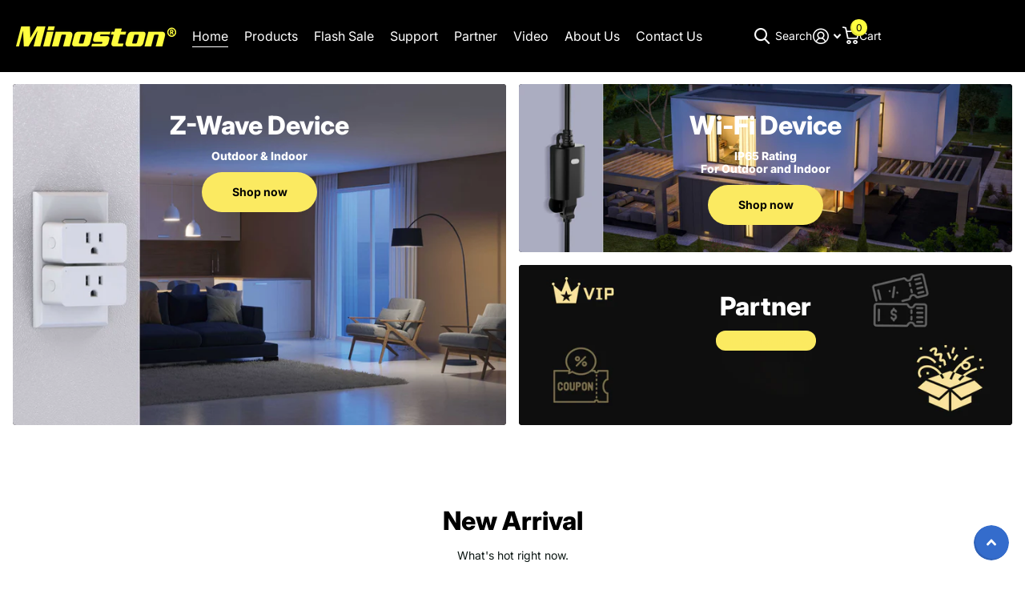

--- FILE ---
content_type: text/html; charset=utf-8
request_url: https://minoston.com/?attachment_id=3593
body_size: 49889
content:
<!doctype html>
<html
  lang="en"
  data-theme="xtra"
  dir="ltr"
  class="no-js "
>
  <head><!-- SEOAnt Speed Up Script --><script>
const AllowUrlArray_SEOAnt = ['cdn.nfcube.com', 'cdnv2.mycustomizer.com'];
const ForbidUrlArray_SEOAnt = [];
window.WhiteUrlArray_SEOAnt = AllowUrlArray_SEOAnt.map(src => new RegExp(src, 'i'));
window.BlackUrlArray_SEOAnt = ForbidUrlArray_SEOAnt.map(src => new RegExp(src, 'i'));
</script>
<script>
// Limit output
class AllowJsPlugin{constructor(e){const attrArr=["default","defer","async"];this.listener=this.handleListener.bind(this,e),this.jsArr=[],this.attribute=attrArr.reduce(((e,t)=>({...e,[t]:[]})),{});const t=this;e.forEach((e=>window.addEventListener(e,t.listener,{passive:!0})))}handleListener(e){const t=this;return e.forEach((e=>window.removeEventListener(e,t.listener))),"complete"===document.readyState?this.handleDOM():document.addEventListener("readystatechange",(e=>{if("complete"===e.target.readyState)return setTimeout(t.handleDOM.bind(t),1)}))}async handleDOM(){this.pauseEvent(),this.pauseJQuery(),this.getScripts(),this.beforeScripts();for(const e of Object.keys(this.attribute))await this.changeScripts(this.attribute[e]);for(const e of["DOMContentLoaded","readystatechange"])await this.requestRedraw(),document.dispatchEvent(new Event("allowJS-"+e));document.lightJSonreadystatechange&&document.lightJSonreadystatechange();for(const e of["DOMContentLoaded","load"])await this.requestRedraw(),window.dispatchEvent(new Event("allowJS-"+e));await this.requestRedraw(),window.lightJSonload&&window.lightJSonload(),await this.requestRedraw(),this.jsArr.forEach((e=>e(window).trigger("allowJS-jquery-load"))),window.dispatchEvent(new Event("allowJS-pageshow")),await this.requestRedraw(),window.lightJSonpageshow&&window.lightJSonpageshow()}async requestRedraw(){return new Promise((e=>requestAnimationFrame(e)))}getScripts(){document.querySelectorAll("script[type=AllowJs]").forEach((e=>{e.hasAttribute("src")?e.hasAttribute("async")&&e.async?this.attribute.async.push(e):e.hasAttribute("defer")&&e.defer?this.attribute.defer.push(e):this.attribute.default.push(e):this.attribute.default.push(e)}))}beforeScripts(){const e=this,t=Object.keys(this.attribute).reduce(((t,n)=>[...t,...e.attribute[n]]),[]),n=document.createDocumentFragment();t.forEach((e=>{const t=e.getAttribute("src");if(!t)return;const s=document.createElement("link");s.href=t,s.rel="preload",s.as="script",n.appendChild(s)})),document.head.appendChild(n)}async changeScripts(e){let t;for(;t=e.shift();)await this.requestRedraw(),new Promise((e=>{const n=document.createElement("script");[...t.attributes].forEach((e=>{"type"!==e.nodeName&&n.setAttribute(e.nodeName,e.nodeValue)})),t.hasAttribute("src")?(n.addEventListener("load",e),n.addEventListener("error",e)):(n.text=t.text,e()),t.parentNode.replaceChild(n,t)}))}pauseEvent(){const e={};[{obj:document,name:"DOMContentLoaded"},{obj:window,name:"DOMContentLoaded"},{obj:window,name:"load"},{obj:window,name:"pageshow"},{obj:document,name:"readystatechange"}].map((t=>function(t,n){function s(n){return e[t].list.indexOf(n)>=0?"allowJS-"+n:n}e[t]||(e[t]={list:[n],add:t.addEventListener,remove:t.removeEventListener},t.addEventListener=(...n)=>{n[0]=s(n[0]),e[t].add.apply(t,n)},t.removeEventListener=(...n)=>{n[0]=s(n[0]),e[t].remove.apply(t,n)})}(t.obj,t.name))),[{obj:document,name:"onreadystatechange"},{obj:window,name:"onpageshow"}].map((e=>function(e,t){let n=e[t];Object.defineProperty(e,t,{get:()=>n||function(){},set:s=>{e["allowJS"+t]=n=s}})}(e.obj,e.name)))}pauseJQuery(){const e=this;let t=window.jQuery;Object.defineProperty(window,"jQuery",{get:()=>t,set(n){if(!n||!n.fn||!e.jsArr.includes(n))return void(t=n);n.fn.ready=n.fn.init.prototype.ready=e=>{e.bind(document)(n)};const s=n.fn.on;n.fn.on=n.fn.init.prototype.on=function(...e){if(window!==this[0])return s.apply(this,e),this;const t=e=>e.split(" ").map((e=>"load"===e||0===e.indexOf("load.")?"allowJS-jquery-load":e)).join(" ");return"string"==typeof e[0]||e[0]instanceof String?(e[0]=t(e[0]),s.apply(this,e),this):("object"==typeof e[0]&&Object.keys(e[0]).forEach((n=>{delete Object.assign(e[0],{[t(n)]:e[0][n]})[n]})),s.apply(this,e),this)},e.jsArr.push(n),t=n}})}}new AllowJsPlugin(["keydown","wheel","mouseenter","mousemove","mouseleave","touchstart","touchmove","touchend"]);
</script>
<script>
"use strict";function SEOAnt_toConsumableArray(t){if(Array.isArray(t)){for(var e=0,r=Array(t.length);e<t.length;e++)r[e]=t[e];return r}return Array.from(t)}function _0x960a(t,e){var r=_0x3840();return(_0x960a=function(t,e){return t-=247,r[t]})(t,e)}function _0x3840(){var t=["defineProperties","application/javascript","preventDefault","4990555yeBSbh","addEventListener","set","setAttribute","bind","getAttribute","parentElement","WhiteUrlArray_SEOAnt","listener","toString","toLowerCase","every","touchend","SEOAnt scripts can't be lazy loaded","keydown","touchstart","removeChild","length","58IusxNw","BlackUrlArray_SEOAnt","observe","name","value","documentElement","wheel","warn","whitelist","map","tagName","402345HpbWDN","getOwnPropertyDescriptor","head","type","touchmove","removeEventListener","8160iwggKQ","call","beforescriptexecute","some","string","options","push","appendChild","blacklisted","querySelectorAll","5339295FeRgGa","4OtFDAr","filter","57211uwpiMx","nodeType","createElement","src","13296210cxmbJp",'script[type="',"1744290Faeint","test","forEach","script","blacklist","attributes","get","$&","744DdtCNR"];return(_0x3840=function(){return t})()}var _extends=Object.assign||function(t){for(var e=1;e<arguments.length;e++){var r=arguments[e];for(var n in r)Object.prototype.hasOwnProperty.call(r,n)&&(t[n]=r[n])}return t},_slicedToArray=function(){function t(t,e){var r=[],n=!0,o=!1,i=void 0;try{for(var a,c=t[Symbol.iterator]();!(n=(a=c.next()).done)&&(r.push(a.value),!e||r.length!==e);n=!0);}catch(t){o=!0,i=t}finally{try{!n&&c.return&&c.return()}finally{if(o)throw i}}return r}return function(e,r){if(Array.isArray(e))return e;if(Symbol.iterator in Object(e))return t(e,r);throw new TypeError("Invalid attempt to destructure non-iterable instance")}}(),_typeof="function"==typeof Symbol&&"symbol"==typeof Symbol.iterator?function(t){return typeof t}:function(t){return t&&"function"==typeof Symbol&&t.constructor===Symbol&&t!==Symbol.prototype?"symbol":typeof t};(function(t,e){for(var r=_0x960a,n=t();[];)try{if(531094===parseInt(r(306))/1+-parseInt(r(295))/2*(parseInt(r(312))/3)+-parseInt(r(257))/4*(parseInt(r(277))/5)+-parseInt(r(265))/6+-parseInt(r(259))/7*(-parseInt(r(273))/8)+-parseInt(r(256))/9+parseInt(r(263))/10)break;n.push(n.shift())}catch(t){n.push(n.shift())}})(_0x3840),function(){var t=_0x960a,e="javascript/blocked",r={blacklist:window[t(296)],whitelist:window[t(284)]},n={blacklisted:[]},o=function(n,o){return n&&(!o||o!==e)&&(!r.blacklist||r[t(269)][t(249)](function(e){return e[t(266)](n)}))&&(!r[t(303)]||r.whitelist[t(288)](function(e){return!e[t(266)](n)}))},i=function(e){var n=t,o=e[n(282)](n(262));return r[n(269)]&&r.blacklist[n(288)](function(t){return!t.test(o)})||r[n(303)]&&r.whitelist[n(249)](function(t){return t[n(266)](o)})},a=new MutationObserver(function(r){for(var i=t,a=0;a<r[i(294)];a++)for(var c=r[a].addedNodes,u=0;u<c.length;u++)!function(t){var r=c[t];if(1===r[i(260)]&&"SCRIPT"===r[i(305)]){var a=r[i(262)],u=r[i(309)];if(o(a,u)){n.blacklisted[i(252)]([r,r.type]),r[i(309)]=e;var s=function t(n){var o=i;r[o(282)](o(309))===e&&n[o(276)](),r[o(311)](o(248),t)};r[i(278)](i(248),s),r[i(283)]&&r[i(283)][i(293)](r)}}}(u)});a[t(297)](document[t(300)],{childList:!![],subtree:!![]});var c=/[|\{}()\[\]^$+*?.]/g,u=function(){for(var o=arguments.length,u=Array(o),s=0;s<o;s++)u[s]=arguments[s];var l=t;u[l(294)]<1?(r[l(269)]=[],r[l(303)]=[]):(r.blacklist&&(r[l(269)]=r.blacklist[l(258)](function(t){return u[l(288)](function(e){var r=l;return(void 0===e?"undefined":_typeof(e))===r(250)?!t.test(e):e instanceof RegExp?t.toString()!==e.toString():void 0})})),r[l(303)]&&(r[l(303)]=[].concat(SEOAnt_toConsumableArray(r[l(303)]),SEOAnt_toConsumableArray(u.map(function(t){var e=l;if("string"==typeof t){var n=t.replace(c,e(272)),o=".*"+n+".*";if(r[e(303)][e(288)](function(t){return t[e(286)]()!==o[e(286)]()}))return new RegExp(o)}else if(t instanceof RegExp&&r[e(303)][e(288)](function(r){return r[e(286)]()!==t.toString()}))return t;return null})[l(258)](Boolean)))));for(var f=document[l(255)](l(264)+e+'"]'),p=0;p<f[l(294)];p++){var y=f[p];i(y)&&(n[l(254)][l(252)]([y,l(275)]),y[l(283)][l(293)](y))}var v=0;[].concat(SEOAnt_toConsumableArray(n[l(254)]))[l(267)](function(t,e){var r=_slicedToArray(t,2),o=r[0],a=r[1],c=l;if(i(o)){for(var u=document.createElement("script"),s=0;s<o.attributes.length;s++){var f=o[c(270)][s];f[c(298)]!==c(262)&&f.name!==c(309)&&u.setAttribute(f.name,o.attributes[s][c(299)])}u[c(280)](c(262),o[c(262)]),u.setAttribute("type",a||c(275)),document[c(308)][c(253)](u),n[c(254)].splice(e-v,1),v++}}),r[l(269)]&&r.blacklist.length<1&&a.disconnect()},s=document.createElement,l={src:Object[t(307)](HTMLScriptElement.prototype,t(262)),type:Object[t(307)](HTMLScriptElement.prototype,t(309))};document[t(261)]=function(){for(var r=t,n=arguments.length,i=Array(n),a=0;a<n;a++)i[a]=arguments[a];if(i[0][r(287)]()!==r(268))return s[r(281)](document).apply(void 0,i);var c=s.bind(document).apply(void 0,i);try{Object[r(274)](c,{src:_extends({},l[r(262)],{set:function(t){var n=r;o(t,c[n(309)])&&l.type[n(279)][n(247)](this,e),l[n(262)][n(279)].call(this,t)}}),type:_extends({},l[r(309)],{get:function(){var t=r,n=l[t(309)][t(271)][t(247)](this);return n===e||o(this[t(262)],n)?null:n},set:function(t){var n=r,i=o(c[n(262)],c[n(309)])?e:t;l.type[n(279)][n(247)](this,i)}})}),c.setAttribute=function(t,e){var n=r;t===n(309)||t===n(262)?c[t]=e:HTMLScriptElement.prototype[n(280)][n(247)](c,t,e)}}catch(t){console[r(302)](r(290),t)}return c},[t(291),"mousemove",t(289),t(310),t(292),t(301)][t(304)](function(t){return{type:t,listener:function(){return u()},options:{passive:!![]}}}).forEach(function(e){var r=t;document[r(278)](e[r(309)],e[r(285)],e[r(251)])})}();
</script>
<!-- /SEOAnt Speed Up Script -->
    <meta charset="utf-8">
    <meta http-equiv="x-ua-compatible" content="ie=edge">
    <title>
      Minoston - Smart Life is Easier than Your Imagination, Z-wave &amp; Matter
      
    </title><meta name="description" content="Minoston Smart Living is a dynamic brand transforming homes with smart technology, leveraging Z-Wave and Matter for seamless connectivity and enhanced home automation."><meta name="theme-color" content="">
    <meta name="MobileOptimized" content="320">
    <meta name="HandheldFriendly" content="true">
    <meta
      name="viewport"
      content="width=device-width, initial-scale=1, minimum-scale=1, maximum-scale=5, viewport-fit=cover, shrink-to-fit=no"
    >
    <meta name="format-detection" content="telephone=no">
    <meta name="msapplication-config" content="//minoston.com/cdn/shop/t/10/assets/browserconfig.xml?v=52024572095365081671765366894">
    <link rel="canonical" href="https://minoston.com/">
    <link rel="preconnect" href="https://fonts.shopifycdn.com" crossorigin><link rel="preload" as="style" href="//minoston.com/cdn/shop/t/10/assets/screen.css?v=72862987740436613891765366895">
    <link rel="preload" as="style" href="//minoston.com/cdn/shop/t/10/assets/theme-xtra.css?v=93573482502964324901765366895">
    <link rel="preload" as="style" href="//minoston.com/cdn/shop/t/10/assets/screen-settings.css?v=66232485740404745191766561618">
    
    <link rel="preload" as="font" href="//minoston.com/cdn/fonts/inter/inter_n8.d15c916037fee1656886aab64725534609d62cc8.woff2" type="font/woff2" crossorigin>
    <link rel="preload" as="font" href="//minoston.com/cdn/fonts/inter/inter_n4.b2a3f24c19b4de56e8871f609e73ca7f6d2e2bb9.woff2" type="font/woff2" crossorigin>
<link rel="preload" as="font" href="//minoston.com/cdn/shop/t/10/assets/xtra.woff2?v=74598006880499421301765366895" crossorigin>
    <link href="//minoston.com/cdn/shop/t/10/assets/screen.css?v=72862987740436613891765366895" rel="stylesheet" type="text/css" media="screen" />
    <link href="//minoston.com/cdn/shop/t/10/assets/theme-xtra.css?v=93573482502964324901765366895" rel="stylesheet" type="text/css" media="screen" />
    <link href="//minoston.com/cdn/shop/t/10/assets/screen-settings.css?v=66232485740404745191766561618" rel="stylesheet" type="text/css" media="screen" />
    <noscript><link rel="stylesheet" href="//minoston.com/cdn/shop/t/10/assets/async-menu.css?v=87326593097526143561765366894"></noscript>
<link rel="icon" href="//minoston.com/cdn/shop/files/6868c050e4c8329dc1aaeaef8b299a50.png?crop=center&height=32&v=1765366304&width=32" type="image/png">
      <link rel="mask-icon" href="safari-pinned-tab.svg" color="#333333">
      <link rel="apple-touch-icon" href="apple-touch-icon.png"><script>
      document.documentElement.classList.remove('no-js');
      document.documentElement.classList.add('js');
    </script>
    <meta name="msapplication-config" content="//minoston.com/cdn/shop/t/10/assets/browserconfig.xml?v=52024572095365081671765366894">
<meta property="og:title" content="Minoston - Smart Life is Easier than Your Imagination, Z-wave &amp; Matter">
<meta property="og:type" content="website">
<meta property="og:description" content="Minoston Smart Living is a dynamic brand transforming homes with smart technology, leveraging Z-Wave and Matter for seamless connectivity and enhanced home automation.">
<meta property="og:site_name" content="Minoston">
<meta property="og:url" content="https://minoston.com/">



<meta name="twitter:title" content="Minoston - Smart Life is Easier than Your Imagination, Z-wave &amp; Matter">
<meta name="twitter:description" content="Minoston Smart Living is a dynamic brand transforming homes with smart technology, leveraging Z-Wave and Matter for seamless connectivity and enhanced home automation.">
<meta name="twitter:site" content="Minoston">

  <meta name="twitter:card" content="//minoston.com/cdn/shop/files/123.png?v=1766044915">


<script type="application/ld+json">
  [
    {
      "@context": "http://schema.org/",
      "@type": "Organization",
      "url": "https://minoston.com/",
      "name": "Minoston",
      "legalName": "Minoston",
      "description": "Minoston Smart Living is a dynamic brand transforming homes with smart technology, leveraging Z-Wave and Matter for seamless connectivity and enhanced home automation.","logo": "//minoston.com/cdn/shop/files/123.png?v=1766044915",
        "image": "//minoston.com/cdn/shop/files/123.png?v=1766044915","contactPoint": {
        "@type": "ContactPoint",
        "contactType": "Customer service",
        "telephone": ""
      },
      "address": {
        "@type": "PostalAddress",
        "streetAddress": "9001 Jinlian Trading Center, Chang&#39;an Town",
        "addressLocality": "dongguan",
        "postalCode": "523840",
        "addressCountry": "CN"
      }
    },
    {
      "@context": "http://schema.org",
      "@type": "WebSite",
      "url": "https://minoston.com/",
      "name": "Minoston",
      "description": "Minoston Smart Living is a dynamic brand transforming homes with smart technology, leveraging Z-Wave and Matter for seamless connectivity and enhanced home automation.",
      "author": [
        {
          "@type": "Organization",
          "url": "https://www.someoneyouknow.online",
          "name": "Someoneyouknow",
          "address": {
            "@type": "PostalAddress",
            "streetAddress": "Wilhelminaplein 25",
            "addressLocality": "Eindhoven",
            "addressRegion": "NB",
            "postalCode": "5611 HG",
            "addressCountry": "NL"
          }
        }
      ]
    }
  ]
</script>

    <script>window.performance && window.performance.mark && window.performance.mark('shopify.content_for_header.start');</script><meta name="google-site-verification" content="RCqY339SDUIs8KezbXulYiR2mV8TQRDp1KJRrSpTAi0">
<meta id="shopify-digital-wallet" name="shopify-digital-wallet" content="/75673829525/digital_wallets/dialog">
<script async="async" src="/checkouts/internal/preloads.js?locale=en-US"></script>
<script id="shopify-features" type="application/json">{"accessToken":"37d22fd481aca34edad9fee553d40e37","betas":["rich-media-storefront-analytics"],"domain":"minoston.com","predictiveSearch":true,"shopId":75673829525,"locale":"en"}</script>
<script>var Shopify = Shopify || {};
Shopify.shop = "g2kwp8-aj.myshopify.com";
Shopify.locale = "en";
Shopify.currency = {"active":"USD","rate":"1.0"};
Shopify.country = "US";
Shopify.theme = {"name":"Xtra","id":153438945429,"schema_name":"Xtra","schema_version":"6.3.0","theme_store_id":1609,"role":"main"};
Shopify.theme.handle = "null";
Shopify.theme.style = {"id":null,"handle":null};
Shopify.cdnHost = "minoston.com/cdn";
Shopify.routes = Shopify.routes || {};
Shopify.routes.root = "/";</script>
<script type="module">!function(o){(o.Shopify=o.Shopify||{}).modules=!0}(window);</script>
<script>!function(o){function n(){var o=[];function n(){o.push(Array.prototype.slice.apply(arguments))}return n.q=o,n}var t=o.Shopify=o.Shopify||{};t.loadFeatures=n(),t.autoloadFeatures=n()}(window);</script>
<script id="shop-js-analytics" type="application/json">{"pageType":"index"}</script>
<script defer="defer" async type="module" src="//minoston.com/cdn/shopifycloud/shop-js/modules/v2/client.init-shop-cart-sync_BT-GjEfc.en.esm.js"></script>
<script defer="defer" async type="module" src="//minoston.com/cdn/shopifycloud/shop-js/modules/v2/chunk.common_D58fp_Oc.esm.js"></script>
<script defer="defer" async type="module" src="//minoston.com/cdn/shopifycloud/shop-js/modules/v2/chunk.modal_xMitdFEc.esm.js"></script>
<script type="module">
  await import("//minoston.com/cdn/shopifycloud/shop-js/modules/v2/client.init-shop-cart-sync_BT-GjEfc.en.esm.js");
await import("//minoston.com/cdn/shopifycloud/shop-js/modules/v2/chunk.common_D58fp_Oc.esm.js");
await import("//minoston.com/cdn/shopifycloud/shop-js/modules/v2/chunk.modal_xMitdFEc.esm.js");

  window.Shopify.SignInWithShop?.initShopCartSync?.({"fedCMEnabled":true,"windoidEnabled":true});

</script>
<script>(function() {
  var isLoaded = false;
  function asyncLoad() {
    if (isLoaded) return;
    isLoaded = true;
    var urls = ["https:\/\/dr4qe3ddw9y32.cloudfront.net\/awin-shopify-integration-code.js?aid=117721\u0026v=shopifyApp_5.2.5\u0026ts=1767143943708\u0026shop=g2kwp8-aj.myshopify.com","https:\/\/cdn.kmalgo.com\/ads\/frontend\/smartpush\/marketingWidgetAction\/product\/202601041054\/index.js?shop=g2kwp8-aj.myshopify.com"];
    for (var i = 0; i < urls.length; i++) {
      var s = document.createElement('script');
      s.type = 'text/javascript';
      if (AllowUrlArray_SEOAnt.filter(u => urls[i].indexOf(u) > -1).length === 0) s.type = 'AllowJs'; s.async = true;
      s.src = urls[i];
      var x = document.getElementsByTagName('script')[0];
      x.parentNode.insertBefore(s, x);
    }
  };
  if(window.attachEvent) {
    window.attachEvent('onload', asyncLoad);
  } else {
    window.addEventListener('load', asyncLoad, false);
  }
})();</script>
<script id="__st">var __st={"a":75673829525,"offset":28800,"reqid":"e605782e-4796-41dc-91f2-70771ead52c9-1769428120","pageurl":"minoston.com\/?attachment_id=3593","u":"33135581ea55","p":"home"};</script>
<script>window.ShopifyPaypalV4VisibilityTracking = true;</script>
<script id="form-persister">!function(){'use strict';const t='contact',e='new_comment',n=[[t,t],['blogs',e],['comments',e],[t,'customer']],o='password',r='form_key',c=['recaptcha-v3-token','g-recaptcha-response','h-captcha-response',o],s=()=>{try{return window.sessionStorage}catch{return}},i='__shopify_v',u=t=>t.elements[r],a=function(){const t=[...n].map((([t,e])=>`form[action*='/${t}']:not([data-nocaptcha='true']) input[name='form_type'][value='${e}']`)).join(',');var e;return e=t,()=>e?[...document.querySelectorAll(e)].map((t=>t.form)):[]}();function m(t){const e=u(t);a().includes(t)&&(!e||!e.value)&&function(t){try{if(!s())return;!function(t){const e=s();if(!e)return;const n=u(t);if(!n)return;const o=n.value;o&&e.removeItem(o)}(t);const e=Array.from(Array(32),(()=>Math.random().toString(36)[2])).join('');!function(t,e){u(t)||t.append(Object.assign(document.createElement('input'),{type:'hidden',name:r})),t.elements[r].value=e}(t,e),function(t,e){const n=s();if(!n)return;const r=[...t.querySelectorAll(`input[type='${o}']`)].map((({name:t})=>t)),u=[...c,...r],a={};for(const[o,c]of new FormData(t).entries())u.includes(o)||(a[o]=c);n.setItem(e,JSON.stringify({[i]:1,action:t.action,data:a}))}(t,e)}catch(e){console.error('failed to persist form',e)}}(t)}const f=t=>{if('true'===t.dataset.persistBound)return;const e=function(t,e){const n=function(t){return'function'==typeof t.submit?t.submit:HTMLFormElement.prototype.submit}(t).bind(t);return function(){let t;return()=>{t||(t=!0,(()=>{try{e(),n()}catch(t){(t=>{console.error('form submit failed',t)})(t)}})(),setTimeout((()=>t=!1),250))}}()}(t,(()=>{m(t)}));!function(t,e){if('function'==typeof t.submit&&'function'==typeof e)try{t.submit=e}catch{}}(t,e),t.addEventListener('submit',(t=>{t.preventDefault(),e()})),t.dataset.persistBound='true'};!function(){function t(t){const e=(t=>{const e=t.target;return e instanceof HTMLFormElement?e:e&&e.form})(t);e&&m(e)}document.addEventListener('submit',t),document.addEventListener('DOMContentLoaded',(()=>{const e=a();for(const t of e)f(t);var n;n=document.body,new window.MutationObserver((t=>{for(const e of t)if('childList'===e.type&&e.addedNodes.length)for(const t of e.addedNodes)1===t.nodeType&&'FORM'===t.tagName&&a().includes(t)&&f(t)})).observe(n,{childList:!0,subtree:!0,attributes:!1}),document.removeEventListener('submit',t)}))}()}();</script>
<script integrity="sha256-4kQ18oKyAcykRKYeNunJcIwy7WH5gtpwJnB7kiuLZ1E=" data-source-attribution="shopify.loadfeatures" defer="defer" src="//minoston.com/cdn/shopifycloud/storefront/assets/storefront/load_feature-a0a9edcb.js" crossorigin="anonymous"></script>
<script data-source-attribution="shopify.dynamic_checkout.dynamic.init">var Shopify=Shopify||{};Shopify.PaymentButton=Shopify.PaymentButton||{isStorefrontPortableWallets:!0,init:function(){window.Shopify.PaymentButton.init=function(){};var t=document.createElement("script");t.src="https://minoston.com/cdn/shopifycloud/portable-wallets/latest/portable-wallets.en.js",t.type="module",document.head.appendChild(t)}};
</script>
<script data-source-attribution="shopify.dynamic_checkout.buyer_consent">
  function portableWalletsHideBuyerConsent(e){var t=document.getElementById("shopify-buyer-consent"),n=document.getElementById("shopify-subscription-policy-button");t&&n&&(t.classList.add("hidden"),t.setAttribute("aria-hidden","true"),n.removeEventListener("click",e))}function portableWalletsShowBuyerConsent(e){var t=document.getElementById("shopify-buyer-consent"),n=document.getElementById("shopify-subscription-policy-button");t&&n&&(t.classList.remove("hidden"),t.removeAttribute("aria-hidden"),n.addEventListener("click",e))}window.Shopify?.PaymentButton&&(window.Shopify.PaymentButton.hideBuyerConsent=portableWalletsHideBuyerConsent,window.Shopify.PaymentButton.showBuyerConsent=portableWalletsShowBuyerConsent);
</script>
<script data-source-attribution="shopify.dynamic_checkout.cart.bootstrap">document.addEventListener("DOMContentLoaded",(function(){function t(){return document.querySelector("shopify-accelerated-checkout-cart, shopify-accelerated-checkout")}if(t())Shopify.PaymentButton.init();else{new MutationObserver((function(e,n){t()&&(Shopify.PaymentButton.init(),n.disconnect())})).observe(document.body,{childList:!0,subtree:!0})}}));
</script>

<script>window.performance && window.performance.mark && window.performance.mark('shopify.content_for_header.end');</script>
    
    <style data-shopify>
      :root {
      	--scheme-1:                      #ffffff;
      	--scheme-1_solid:                #ffffff;
      	--scheme-1_bg:                   var(--scheme-1);
      	--scheme-1_bg_dark:              var(--scheme-1_bg);
      	--scheme-1_bg_var:               var(--scheme-1_bg_dark);
      	--scheme-1_bg_secondary:         #f4f4f4;
      	--scheme-1_fg:                   #0b1613;
      	--scheme-1_fg_sat:               #c0dfd7;
      	--scheme-1_title:                #000000;
      	--scheme-1_title_solid:          #000000;

      	--scheme-1_primary_btn_bg:       #346ccc;
      	--scheme-1_primary_btn_bg_dark:  #2c5db0;
      	--scheme-1_primary_btn_fg:       #ffffff;
      	--scheme-1_secondary_btn_bg:     #fbea61;
      	--scheme-1_secondary_btn_bg_dark:#fae53e;
      	--scheme-1_secondary_btn_fg:     #000000;
      	--scheme-1_tertiary_btn_bg:      #346ccc;
      	--scheme-1_tertiary_btn_bg_dark: #2c5db0;
      	--scheme-1_tertiary_btn_fg:      #ffffff;
      	--scheme-1_btn_bg:       		var(--scheme-1_primary_btn_bg);
      	--scheme-1_btn_bg_dark:  		var(--scheme-1_primary_btn_bg_dark);
      	--scheme-1_btn_fg:       		var(--scheme-1_primary_btn_fg);
      	--scheme-1_bd:                   #ecedec;
      	--scheme-1_input_bg:             #ffffff;
      	--scheme-1_input_fg:             #0b1613;
      	--scheme-1_input_pl:             #1c3830;
      	--scheme-1_accent:               #f0702c;
      	--scheme-1_accent_gradient:      linear-gradient(320deg, rgba(232, 74, 147, 1) 4%, rgba(239, 179, 76, 1) 100%);
      	
      	--scheme-1_fg_brightness: 0; 
      	
      		--primary_text_rgba:  				rgb(11, 22, 19);
      		--body_bg:            				var(--scheme-1_bg);
      	
      	}select, .bv_atual, #root #content .f8sr select,
      	[class*="palette-scheme-1"] select,
      	[class*="palette-scheme-1"] .bv_atual,
      	#root #content [class*="palette-scheme-1"] .f8sr select {
      	background-image: url("data:image/svg+xml,%3Csvg xmlns='http://www.w3.org/2000/svg' xml:space='preserve' style='enable-background:new 0 0 12.7 7.7' viewBox='0 0 12.7 7.7' fill='%230b1613'%3E%3Cpath d='M.3.2c.4-.3.9-.3 1.2.1l4.7 5.3 5-5.3c.3-.3.9-.4 1.2 0 .3.3.4.9 0 1.2l-5.7 6c-.1.1-.3.2-.5.2s-.5-.1-.6-.3l-5.3-6C-.1 1.1-.1.5.3.2z'/%3E%3C/svg%3E");
      	}
      	
      		#root input[type="date"], #root .datepicker-input { background-image: url("data:image/svg+xml,%3Csvg xmlns='http://www.w3.org/2000/svg' xml:space='preserve' style='enable-background:new 0 0 14 16' viewBox='0 0 14 16' fill='%230b1613'%3E%3Cpath d='M12.3 2H11V.8c0-.5-.3-.8-.7-.8s-.8.3-.8.8V2h-5V.8c0-.5-.3-.8-.7-.8S3 .3 3 .8V2H1.8C.8 2 0 2.8 0 3.8v10.5c0 1 .8 1.8 1.8 1.8h10.5c1 0 1.8-.8 1.8-1.8V3.8c-.1-1-.9-1.8-1.8-1.8zm.2 12.3c0 .1-.1.3-.3.3H1.8c-.1 0-.3-.1-.3-.3V7.5h11v6.8zm0-8.3h-11V3.8c0-.1.1-.3.3-.3h10.5c.1 0 .3.1.3.3V6z'/%3E%3C/svg%3E"); }
      	
      	select:focus, #root #content .f8sr select:focus,
      	[class*="palette-scheme-1"] select:focus,
      	#root #content [class*="palette-scheme-1"] .f8sr select:focus {
      	background-image: url("data:image/svg+xml,%3Csvg xmlns='http://www.w3.org/2000/svg' xml:space='preserve' style='enable-background:new 0 0 12.7 7.7' viewBox='0 0 12.7 7.7' fill='%230b1613'%3E%3Cpath d='M12.4 7.5c-.4.3-.9.3-1.2-.1L6.5 2.1l-5 5.3c-.3.3-.9.4-1.2 0-.3-.3-.4-.9 0-1.2L6 .2c.1-.1.3-.2.5-.2.3 0 .5.1.6.3l5.3 6c.4.3.4.9 0 1.2z'/%3E%3C/svg%3E");
      	}
      	:root, [class*="palette-scheme-1"], [data-active-content*="scheme-1"] {
      	--primary_bg:             var(--scheme-1_bg);
      	--bg_secondary:           var(--scheme-1_bg_secondary);
      	--primary_text:           var(--scheme-1_fg);
      	--primary_text_h:         var(--scheme-1_title);
      	--headings_text:          var(--primary_text_h);
      	--headings_text_solid:    var(--scheme-1_title_solid);
      	--primary_bg_btn:         var(--scheme-1_primary_btn_bg);
      	--primary_bg_btn_dark:    var(--scheme-1_primary_btn_bg_dark);
      	--primary_btn_text:       var(--scheme-1_primary_btn_fg);
      	--secondary_bg_btn:       var(--scheme-1_secondary_btn_bg);
      	--secondary_bg_btn_dark:  var(--scheme-1_secondary_btn_bg_dark);
      	--secondary_btn_text:     var(--scheme-1_secondary_btn_fg);
      	--tertiary_bg_btn:        var(--scheme-1_tertiary_btn_bg);
      	--tertiary_bg_btn_dark:   var(--scheme-1_tertiary_btn_bg_dark);
      	--tertiary_btn_text:      var(--scheme-1_tertiary_btn_fg);
      	--custom_input_bg:        var(--scheme-1_input_bg);
      	--custom_input_fg:        var(--scheme-1_input_fg);
      	--custom_input_pl:        var(--scheme-1_input_pl);
      	--custom_input_bd:        var(--scheme-1_bd);
      	--custom_bd:              var(--custom_input_bd);
      	--secondary_bg: 		  var(--primary_bg_btn);
      	--accent:                 var(--scheme-1_accent);
      	--accent_gradient:        var(--scheme-1_accent_gradient);
      	--primary_text_brightness:var(--scheme-1_fg_brightness);
      	}
      	
      :root {
      	--scheme-2:                      #000000;
      	--scheme-2_solid:                #000000;
      	--scheme-2_bg:                   var(--scheme-2);
      	--scheme-2_bg_dark:              #000000;
      	--scheme-2_bg_var:               var(--scheme-2_bg_dark);
      	--scheme-2_bg_secondary:         #ffffff;
      	--scheme-2_fg:                   #ffffff;
      	--scheme-2_fg_sat:               #ffffff;
      	--scheme-2_title:                #ffffff;
      	--scheme-2_title_solid:          #ffffff;

      	--scheme-2_primary_btn_bg:       #ffffff;
      	--scheme-2_primary_btn_bg_dark:  #ededed;
      	--scheme-2_primary_btn_fg:       #0b1613;
      	--scheme-2_secondary_btn_bg:     #fbea61;
      	--scheme-2_secondary_btn_bg_dark:#fae53e;
      	--scheme-2_secondary_btn_fg:     #000000;
      	--scheme-2_tertiary_btn_bg:      #ffff3f;
      	--scheme-2_tertiary_btn_bg_dark: #ffff1b;
      	--scheme-2_tertiary_btn_fg:      #000000;
      	--scheme-2_btn_bg:       		var(--scheme-2_primary_btn_bg);
      	--scheme-2_btn_bg_dark:  		var(--scheme-2_primary_btn_bg_dark);
      	--scheme-2_btn_fg:       		var(--scheme-2_primary_btn_fg);
      	--scheme-2_bd:                   #fafafa;
      	--scheme-2_input_bg:             #ffffff;
      	--scheme-2_input_fg:             #0b1613;
      	--scheme-2_input_pl:             #1c3830;
      	--scheme-2_accent:               #fbea61;
      	--scheme-2_accent_gradient:      #fbea61;
      	
      	--scheme-2_fg_brightness: 1; 
      	
      	}
      	[class*="palette-scheme-2"] select,
      	[class*="palette-scheme-2"] .bv_atual,
      	#root #content [class*="palette-scheme-2"] .f8sr select {
      	background-image: url("data:image/svg+xml,%3Csvg xmlns='http://www.w3.org/2000/svg' xml:space='preserve' style='enable-background:new 0 0 12.7 7.7' viewBox='0 0 12.7 7.7' fill='%230b1613'%3E%3Cpath d='M.3.2c.4-.3.9-.3 1.2.1l4.7 5.3 5-5.3c.3-.3.9-.4 1.2 0 .3.3.4.9 0 1.2l-5.7 6c-.1.1-.3.2-.5.2s-.5-.1-.6-.3l-5.3-6C-.1 1.1-.1.5.3.2z'/%3E%3C/svg%3E");
      	}
      	
      	
      	[class*="palette-scheme-2"] select:focus,
      	#root #content [class*="palette-scheme-2"] .f8sr select:focus {
      	background-image: url("data:image/svg+xml,%3Csvg xmlns='http://www.w3.org/2000/svg' xml:space='preserve' style='enable-background:new 0 0 12.7 7.7' viewBox='0 0 12.7 7.7' fill='%230b1613'%3E%3Cpath d='M12.4 7.5c-.4.3-.9.3-1.2-.1L6.5 2.1l-5 5.3c-.3.3-.9.4-1.2 0-.3-.3-.4-.9 0-1.2L6 .2c.1-.1.3-.2.5-.2.3 0 .5.1.6.3l5.3 6c.4.3.4.9 0 1.2z'/%3E%3C/svg%3E");
      	}
      	[class*="palette-scheme-2"], [data-active-content*="scheme-2"] {
      	--primary_bg:             var(--scheme-2_bg);
      	--bg_secondary:           var(--scheme-2_bg_secondary);
      	--primary_text:           var(--scheme-2_fg);
      	--primary_text_h:         var(--scheme-2_title);
      	--headings_text:          var(--primary_text_h);
      	--headings_text_solid:    var(--scheme-2_title_solid);
      	--primary_bg_btn:         var(--scheme-2_primary_btn_bg);
      	--primary_bg_btn_dark:    var(--scheme-2_primary_btn_bg_dark);
      	--primary_btn_text:       var(--scheme-2_primary_btn_fg);
      	--secondary_bg_btn:       var(--scheme-2_secondary_btn_bg);
      	--secondary_bg_btn_dark:  var(--scheme-2_secondary_btn_bg_dark);
      	--secondary_btn_text:     var(--scheme-2_secondary_btn_fg);
      	--tertiary_bg_btn:        var(--scheme-2_tertiary_btn_bg);
      	--tertiary_bg_btn_dark:   var(--scheme-2_tertiary_btn_bg_dark);
      	--tertiary_btn_text:      var(--scheme-2_tertiary_btn_fg);
      	--custom_input_bg:        var(--scheme-2_input_bg);
      	--custom_input_fg:        var(--scheme-2_input_fg);
      	--custom_input_pl:        var(--scheme-2_input_pl);
      	--custom_input_bd:        var(--scheme-2_bd);
      	--custom_bd:              var(--custom_input_bd);
      	--secondary_bg: 		  var(--primary_bg_btn);
      	--accent:                 var(--scheme-2_accent);
      	--accent_gradient:        var(--scheme-2_accent_gradient);
      	--primary_text_brightness:var(--scheme-2_fg_brightness);
      	}
      	
      :root {
      	--scheme-3:                      #fafafa;
      	--scheme-3_solid:                #fafafa;
      	--scheme-3_bg:                   var(--scheme-3);
      	--scheme-3_bg_dark:              #f5f5f5;
      	--scheme-3_bg_var:               var(--scheme-3_bg_dark);
      	--scheme-3_bg_secondary:         #ffffff;
      	--scheme-3_fg:                   #0b1613;
      	--scheme-3_fg_sat:               #c0dfd7;
      	--scheme-3_title:                #0b1613;
      	--scheme-3_title_solid:          #0b1613;

      	--scheme-3_primary_btn_bg:       #0b1613;
      	--scheme-3_primary_btn_bg_dark:  #000000;
      	--scheme-3_primary_btn_fg:       #ffffff;
      	--scheme-3_secondary_btn_bg:     #346ccc;
      	--scheme-3_secondary_btn_bg_dark:#2c5db0;
      	--scheme-3_secondary_btn_fg:     #ffffff;
      	--scheme-3_tertiary_btn_bg:      #378cde;
      	--scheme-3_tertiary_btn_bg_dark: #227acf;
      	--scheme-3_tertiary_btn_fg:      #ffffff;
      	--scheme-3_btn_bg:       		var(--scheme-3_primary_btn_bg);
      	--scheme-3_btn_bg_dark:  		var(--scheme-3_primary_btn_bg_dark);
      	--scheme-3_btn_fg:       		var(--scheme-3_primary_btn_fg);
      	--scheme-3_bd:                   #fafafa;
      	--scheme-3_input_bg:             #ffffff;
      	--scheme-3_input_fg:             #0b1613;
      	--scheme-3_input_pl:             #1c3830;
      	--scheme-3_accent:               #346ccc;
      	--scheme-3_accent_gradient:      #346ccc;
      	
      	--scheme-3_fg_brightness: 0; 
      	
      	}
      	[class*="palette-scheme-3"] select,
      	[class*="palette-scheme-3"] .bv_atual,
      	#root #content [class*="palette-scheme-3"] .f8sr select {
      	background-image: url("data:image/svg+xml,%3Csvg xmlns='http://www.w3.org/2000/svg' xml:space='preserve' style='enable-background:new 0 0 12.7 7.7' viewBox='0 0 12.7 7.7' fill='%230b1613'%3E%3Cpath d='M.3.2c.4-.3.9-.3 1.2.1l4.7 5.3 5-5.3c.3-.3.9-.4 1.2 0 .3.3.4.9 0 1.2l-5.7 6c-.1.1-.3.2-.5.2s-.5-.1-.6-.3l-5.3-6C-.1 1.1-.1.5.3.2z'/%3E%3C/svg%3E");
      	}
      	
      	
      	[class*="palette-scheme-3"] select:focus,
      	#root #content [class*="palette-scheme-3"] .f8sr select:focus {
      	background-image: url("data:image/svg+xml,%3Csvg xmlns='http://www.w3.org/2000/svg' xml:space='preserve' style='enable-background:new 0 0 12.7 7.7' viewBox='0 0 12.7 7.7' fill='%230b1613'%3E%3Cpath d='M12.4 7.5c-.4.3-.9.3-1.2-.1L6.5 2.1l-5 5.3c-.3.3-.9.4-1.2 0-.3-.3-.4-.9 0-1.2L6 .2c.1-.1.3-.2.5-.2.3 0 .5.1.6.3l5.3 6c.4.3.4.9 0 1.2z'/%3E%3C/svg%3E");
      	}
      	[class*="palette-scheme-3"], [data-active-content*="scheme-3"] {
      	--primary_bg:             var(--scheme-3_bg);
      	--bg_secondary:           var(--scheme-3_bg_secondary);
      	--primary_text:           var(--scheme-3_fg);
      	--primary_text_h:         var(--scheme-3_title);
      	--headings_text:          var(--primary_text_h);
      	--headings_text_solid:    var(--scheme-3_title_solid);
      	--primary_bg_btn:         var(--scheme-3_primary_btn_bg);
      	--primary_bg_btn_dark:    var(--scheme-3_primary_btn_bg_dark);
      	--primary_btn_text:       var(--scheme-3_primary_btn_fg);
      	--secondary_bg_btn:       var(--scheme-3_secondary_btn_bg);
      	--secondary_bg_btn_dark:  var(--scheme-3_secondary_btn_bg_dark);
      	--secondary_btn_text:     var(--scheme-3_secondary_btn_fg);
      	--tertiary_bg_btn:        var(--scheme-3_tertiary_btn_bg);
      	--tertiary_bg_btn_dark:   var(--scheme-3_tertiary_btn_bg_dark);
      	--tertiary_btn_text:      var(--scheme-3_tertiary_btn_fg);
      	--custom_input_bg:        var(--scheme-3_input_bg);
      	--custom_input_fg:        var(--scheme-3_input_fg);
      	--custom_input_pl:        var(--scheme-3_input_pl);
      	--custom_input_bd:        var(--scheme-3_bd);
      	--custom_bd:              var(--custom_input_bd);
      	--secondary_bg: 		  var(--primary_bg_btn);
      	--accent:                 var(--scheme-3_accent);
      	--accent_gradient:        var(--scheme-3_accent_gradient);
      	--primary_text_brightness:var(--scheme-3_fg_brightness);
      	}
      	
      :root {
      	--scheme-4:                      #346ccc;
      	--scheme-4_solid:                #346ccc;
      	--scheme-4_bg:                   var(--scheme-4);
      	--scheme-4_bg_dark:              #3168c4;
      	--scheme-4_bg_var:               var(--scheme-4_bg_dark);
      	--scheme-4_bg_secondary:         #f4f4f4;
      	--scheme-4_fg:                   #ffffff;
      	--scheme-4_fg_sat:               #ffffff;
      	--scheme-4_title:                #ffffff;
      	--scheme-4_title_solid:          #ffffff;

      	--scheme-4_primary_btn_bg:       #fbea61;
      	--scheme-4_primary_btn_bg_dark:  #fae53e;
      	--scheme-4_primary_btn_fg:       #000000;
      	--scheme-4_secondary_btn_bg:     #ffffff;
      	--scheme-4_secondary_btn_bg_dark:#ededed;
      	--scheme-4_secondary_btn_fg:     #0b1613;
      	--scheme-4_tertiary_btn_bg:      #ffffff;
      	--scheme-4_tertiary_btn_bg_dark: #ededed;
      	--scheme-4_tertiary_btn_fg:      #0b1613;
      	--scheme-4_btn_bg:       		var(--scheme-4_primary_btn_bg);
      	--scheme-4_btn_bg_dark:  		var(--scheme-4_primary_btn_bg_dark);
      	--scheme-4_btn_fg:       		var(--scheme-4_primary_btn_fg);
      	--scheme-4_bd:                   #fafafa;
      	--scheme-4_input_bg:             #ffffff;
      	--scheme-4_input_fg:             #0b1613;
      	--scheme-4_input_pl:             #1c3830;
      	--scheme-4_accent:               #f0702c;
      	--scheme-4_accent_gradient:      #f0702c;
      	
      	--scheme-4_fg_brightness: 1; 
      	
      	}
      	[class*="palette-scheme-4"] select,
      	[class*="palette-scheme-4"] .bv_atual,
      	#root #content [class*="palette-scheme-4"] .f8sr select {
      	background-image: url("data:image/svg+xml,%3Csvg xmlns='http://www.w3.org/2000/svg' xml:space='preserve' style='enable-background:new 0 0 12.7 7.7' viewBox='0 0 12.7 7.7' fill='%230b1613'%3E%3Cpath d='M.3.2c.4-.3.9-.3 1.2.1l4.7 5.3 5-5.3c.3-.3.9-.4 1.2 0 .3.3.4.9 0 1.2l-5.7 6c-.1.1-.3.2-.5.2s-.5-.1-.6-.3l-5.3-6C-.1 1.1-.1.5.3.2z'/%3E%3C/svg%3E");
      	}
      	
      	
      	[class*="palette-scheme-4"] select:focus,
      	#root #content [class*="palette-scheme-4"] .f8sr select:focus {
      	background-image: url("data:image/svg+xml,%3Csvg xmlns='http://www.w3.org/2000/svg' xml:space='preserve' style='enable-background:new 0 0 12.7 7.7' viewBox='0 0 12.7 7.7' fill='%230b1613'%3E%3Cpath d='M12.4 7.5c-.4.3-.9.3-1.2-.1L6.5 2.1l-5 5.3c-.3.3-.9.4-1.2 0-.3-.3-.4-.9 0-1.2L6 .2c.1-.1.3-.2.5-.2.3 0 .5.1.6.3l5.3 6c.4.3.4.9 0 1.2z'/%3E%3C/svg%3E");
      	}
      	[class*="palette-scheme-4"], [data-active-content*="scheme-4"] {
      	--primary_bg:             var(--scheme-4_bg);
      	--bg_secondary:           var(--scheme-4_bg_secondary);
      	--primary_text:           var(--scheme-4_fg);
      	--primary_text_h:         var(--scheme-4_title);
      	--headings_text:          var(--primary_text_h);
      	--headings_text_solid:    var(--scheme-4_title_solid);
      	--primary_bg_btn:         var(--scheme-4_primary_btn_bg);
      	--primary_bg_btn_dark:    var(--scheme-4_primary_btn_bg_dark);
      	--primary_btn_text:       var(--scheme-4_primary_btn_fg);
      	--secondary_bg_btn:       var(--scheme-4_secondary_btn_bg);
      	--secondary_bg_btn_dark:  var(--scheme-4_secondary_btn_bg_dark);
      	--secondary_btn_text:     var(--scheme-4_secondary_btn_fg);
      	--tertiary_bg_btn:        var(--scheme-4_tertiary_btn_bg);
      	--tertiary_bg_btn_dark:   var(--scheme-4_tertiary_btn_bg_dark);
      	--tertiary_btn_text:      var(--scheme-4_tertiary_btn_fg);
      	--custom_input_bg:        var(--scheme-4_input_bg);
      	--custom_input_fg:        var(--scheme-4_input_fg);
      	--custom_input_pl:        var(--scheme-4_input_pl);
      	--custom_input_bd:        var(--scheme-4_bd);
      	--custom_bd:              var(--custom_input_bd);
      	--secondary_bg: 		  var(--primary_bg_btn);
      	--accent:                 var(--scheme-4_accent);
      	--accent_gradient:        var(--scheme-4_accent_gradient);
      	--primary_text_brightness:var(--scheme-4_fg_brightness);
      	}
      	
      :root {
      	--scheme-5:                      #efb34c;
      	--scheme-5_solid:                #efb34c;
      	--scheme-5_bg:                   var(--scheme-5);
      	--scheme-5_bg_dark:              #eeaf43;
      	--scheme-5_bg_var:               var(--scheme-5_bg_dark);
      	--scheme-5_bg_secondary:         #ffffff;
      	--scheme-5_fg:                   #ffffff;
      	--scheme-5_fg_sat:               #ffffff;
      	--scheme-5_title:                #ffffff;
      	--scheme-5_title_solid:          #ffffff;

      	--scheme-5_primary_btn_bg:       #ffffff;
      	--scheme-5_primary_btn_bg_dark:  #ededed;
      	--scheme-5_primary_btn_fg:       #0b1613;
      	--scheme-5_secondary_btn_bg:     #0b1613;
      	--scheme-5_secondary_btn_bg_dark:#000000;
      	--scheme-5_secondary_btn_fg:     #ffffff;
      	--scheme-5_tertiary_btn_bg:      #378cde;
      	--scheme-5_tertiary_btn_bg_dark: #227acf;
      	--scheme-5_tertiary_btn_fg:      #ffffff;
      	--scheme-5_btn_bg:       		var(--scheme-5_primary_btn_bg);
      	--scheme-5_btn_bg_dark:  		var(--scheme-5_primary_btn_bg_dark);
      	--scheme-5_btn_fg:       		var(--scheme-5_primary_btn_fg);
      	--scheme-5_bd:                   #fafafa;
      	--scheme-5_input_bg:             #ffffff;
      	--scheme-5_input_fg:             #0b1613;
      	--scheme-5_input_pl:             #1c3830;
      	--scheme-5_accent:               #ffffff;
      	--scheme-5_accent_gradient:      #ffffff;
      	
      	--scheme-5_fg_brightness: 1; 
      	
      	}
      	[class*="palette-scheme-5"] select,
      	[class*="palette-scheme-5"] .bv_atual,
      	#root #content [class*="palette-scheme-5"] .f8sr select {
      	background-image: url("data:image/svg+xml,%3Csvg xmlns='http://www.w3.org/2000/svg' xml:space='preserve' style='enable-background:new 0 0 12.7 7.7' viewBox='0 0 12.7 7.7' fill='%230b1613'%3E%3Cpath d='M.3.2c.4-.3.9-.3 1.2.1l4.7 5.3 5-5.3c.3-.3.9-.4 1.2 0 .3.3.4.9 0 1.2l-5.7 6c-.1.1-.3.2-.5.2s-.5-.1-.6-.3l-5.3-6C-.1 1.1-.1.5.3.2z'/%3E%3C/svg%3E");
      	}
      	
      	
      	[class*="palette-scheme-5"] select:focus,
      	#root #content [class*="palette-scheme-5"] .f8sr select:focus {
      	background-image: url("data:image/svg+xml,%3Csvg xmlns='http://www.w3.org/2000/svg' xml:space='preserve' style='enable-background:new 0 0 12.7 7.7' viewBox='0 0 12.7 7.7' fill='%230b1613'%3E%3Cpath d='M12.4 7.5c-.4.3-.9.3-1.2-.1L6.5 2.1l-5 5.3c-.3.3-.9.4-1.2 0-.3-.3-.4-.9 0-1.2L6 .2c.1-.1.3-.2.5-.2.3 0 .5.1.6.3l5.3 6c.4.3.4.9 0 1.2z'/%3E%3C/svg%3E");
      	}
      	[class*="palette-scheme-5"], [data-active-content*="scheme-5"] {
      	--primary_bg:             var(--scheme-5_bg);
      	--bg_secondary:           var(--scheme-5_bg_secondary);
      	--primary_text:           var(--scheme-5_fg);
      	--primary_text_h:         var(--scheme-5_title);
      	--headings_text:          var(--primary_text_h);
      	--headings_text_solid:    var(--scheme-5_title_solid);
      	--primary_bg_btn:         var(--scheme-5_primary_btn_bg);
      	--primary_bg_btn_dark:    var(--scheme-5_primary_btn_bg_dark);
      	--primary_btn_text:       var(--scheme-5_primary_btn_fg);
      	--secondary_bg_btn:       var(--scheme-5_secondary_btn_bg);
      	--secondary_bg_btn_dark:  var(--scheme-5_secondary_btn_bg_dark);
      	--secondary_btn_text:     var(--scheme-5_secondary_btn_fg);
      	--tertiary_bg_btn:        var(--scheme-5_tertiary_btn_bg);
      	--tertiary_bg_btn_dark:   var(--scheme-5_tertiary_btn_bg_dark);
      	--tertiary_btn_text:      var(--scheme-5_tertiary_btn_fg);
      	--custom_input_bg:        var(--scheme-5_input_bg);
      	--custom_input_fg:        var(--scheme-5_input_fg);
      	--custom_input_pl:        var(--scheme-5_input_pl);
      	--custom_input_bd:        var(--scheme-5_bd);
      	--custom_bd:              var(--custom_input_bd);
      	--secondary_bg: 		  var(--primary_bg_btn);
      	--accent:                 var(--scheme-5_accent);
      	--accent_gradient:        var(--scheme-5_accent_gradient);
      	--primary_text_brightness:var(--scheme-5_fg_brightness);
      	}
      	
      :root {
      	--scheme-6:                      linear-gradient(127deg, rgba(242, 247, 249, 1) 11%, rgba(233, 241, 244, 1) 81%);
      	--scheme-6_solid:                #f4f4f4;
      	--scheme-6_bg:                   var(--scheme-6);
      	--scheme-6_bg_dark:              #efefef;
      	--scheme-6_bg_var:               var(--scheme-6_bg_dark);
      	--scheme-6_bg_secondary:         #ffffff;
      	--scheme-6_fg:                   #0b1613;
      	--scheme-6_fg_sat:               #c0dfd7;
      	--scheme-6_title:                #0b1613;
      	--scheme-6_title_solid:          #0b1613;

      	--scheme-6_primary_btn_bg:       #ffffff;
      	--scheme-6_primary_btn_bg_dark:  #ededed;
      	--scheme-6_primary_btn_fg:       #000000;
      	--scheme-6_secondary_btn_bg:     #fbea61;
      	--scheme-6_secondary_btn_bg_dark:#fae53e;
      	--scheme-6_secondary_btn_fg:     #000000;
      	--scheme-6_tertiary_btn_bg:      #0b1613;
      	--scheme-6_tertiary_btn_bg_dark: #000000;
      	--scheme-6_tertiary_btn_fg:      #ffffff;
      	--scheme-6_btn_bg:       		var(--scheme-6_primary_btn_bg);
      	--scheme-6_btn_bg_dark:  		var(--scheme-6_primary_btn_bg_dark);
      	--scheme-6_btn_fg:       		var(--scheme-6_primary_btn_fg);
      	--scheme-6_bd:                   #fafafa;
      	--scheme-6_input_bg:             #ffffff;
      	--scheme-6_input_fg:             #0b1613;
      	--scheme-6_input_pl:             #1c3830;
      	--scheme-6_accent:               #000096;
      	--scheme-6_accent_gradient:      #000096;
      	
      	--scheme-6_fg_brightness: 0; 
      	
      	}
      	[class*="palette-scheme-6"] select,
      	[class*="palette-scheme-6"] .bv_atual,
      	#root #content [class*="palette-scheme-6"] .f8sr select {
      	background-image: url("data:image/svg+xml,%3Csvg xmlns='http://www.w3.org/2000/svg' xml:space='preserve' style='enable-background:new 0 0 12.7 7.7' viewBox='0 0 12.7 7.7' fill='%230b1613'%3E%3Cpath d='M.3.2c.4-.3.9-.3 1.2.1l4.7 5.3 5-5.3c.3-.3.9-.4 1.2 0 .3.3.4.9 0 1.2l-5.7 6c-.1.1-.3.2-.5.2s-.5-.1-.6-.3l-5.3-6C-.1 1.1-.1.5.3.2z'/%3E%3C/svg%3E");
      	}
      	
      	
      	[class*="palette-scheme-6"] select:focus,
      	#root #content [class*="palette-scheme-6"] .f8sr select:focus {
      	background-image: url("data:image/svg+xml,%3Csvg xmlns='http://www.w3.org/2000/svg' xml:space='preserve' style='enable-background:new 0 0 12.7 7.7' viewBox='0 0 12.7 7.7' fill='%230b1613'%3E%3Cpath d='M12.4 7.5c-.4.3-.9.3-1.2-.1L6.5 2.1l-5 5.3c-.3.3-.9.4-1.2 0-.3-.3-.4-.9 0-1.2L6 .2c.1-.1.3-.2.5-.2.3 0 .5.1.6.3l5.3 6c.4.3.4.9 0 1.2z'/%3E%3C/svg%3E");
      	}
      	[class*="palette-scheme-6"], [data-active-content*="scheme-6"] {
      	--primary_bg:             var(--scheme-6_bg);
      	--bg_secondary:           var(--scheme-6_bg_secondary);
      	--primary_text:           var(--scheme-6_fg);
      	--primary_text_h:         var(--scheme-6_title);
      	--headings_text:          var(--primary_text_h);
      	--headings_text_solid:    var(--scheme-6_title_solid);
      	--primary_bg_btn:         var(--scheme-6_primary_btn_bg);
      	--primary_bg_btn_dark:    var(--scheme-6_primary_btn_bg_dark);
      	--primary_btn_text:       var(--scheme-6_primary_btn_fg);
      	--secondary_bg_btn:       var(--scheme-6_secondary_btn_bg);
      	--secondary_bg_btn_dark:  var(--scheme-6_secondary_btn_bg_dark);
      	--secondary_btn_text:     var(--scheme-6_secondary_btn_fg);
      	--tertiary_bg_btn:        var(--scheme-6_tertiary_btn_bg);
      	--tertiary_bg_btn_dark:   var(--scheme-6_tertiary_btn_bg_dark);
      	--tertiary_btn_text:      var(--scheme-6_tertiary_btn_fg);
      	--custom_input_bg:        var(--scheme-6_input_bg);
      	--custom_input_fg:        var(--scheme-6_input_fg);
      	--custom_input_pl:        var(--scheme-6_input_pl);
      	--custom_input_bd:        var(--scheme-6_bd);
      	--custom_bd:              var(--custom_input_bd);
      	--secondary_bg: 		  var(--primary_bg_btn);
      	--accent:                 var(--scheme-6_accent);
      	--accent_gradient:        var(--scheme-6_accent_gradient);
      	--primary_text_brightness:var(--scheme-6_fg_brightness);
      	}
      	
      :root {
      	--scheme-7:                      #d5f1ee;
      	--scheme-7_solid:                #d5f1ee;
      	--scheme-7_bg:                   var(--scheme-7);
      	--scheme-7_bg_dark:              #cdeeeb;
      	--scheme-7_bg_var:               var(--scheme-7_bg_dark);
      	--scheme-7_bg_secondary:         #f0702c;
      	--scheme-7_fg:                   #0b1613;
      	--scheme-7_fg_sat:               #c0dfd7;
      	--scheme-7_title:                #0b1613;
      	--scheme-7_title_solid:          #0b1613;

      	--scheme-7_primary_btn_bg:       #000096;
      	--scheme-7_primary_btn_bg_dark:  #000072;
      	--scheme-7_primary_btn_fg:       #ffffff;
      	--scheme-7_secondary_btn_bg:     #fbea61;
      	--scheme-7_secondary_btn_bg_dark:#fae53e;
      	--scheme-7_secondary_btn_fg:     #0b1613;
      	--scheme-7_tertiary_btn_bg:      #378cde;
      	--scheme-7_tertiary_btn_bg_dark: #227acf;
      	--scheme-7_tertiary_btn_fg:      #ffffff;
      	--scheme-7_btn_bg:       		var(--scheme-7_primary_btn_bg);
      	--scheme-7_btn_bg_dark:  		var(--scheme-7_primary_btn_bg_dark);
      	--scheme-7_btn_fg:       		var(--scheme-7_primary_btn_fg);
      	--scheme-7_bd:                   #fafafa;
      	--scheme-7_input_bg:             #ffffff;
      	--scheme-7_input_fg:             #0b1613;
      	--scheme-7_input_pl:             #1c3830;
      	--scheme-7_accent:               #000096;
      	--scheme-7_accent_gradient:      #000096;
      	
      	--scheme-7_fg_brightness: 0; 
      	
      	}
      	[class*="palette-scheme-7"] select,
      	[class*="palette-scheme-7"] .bv_atual,
      	#root #content [class*="palette-scheme-7"] .f8sr select {
      	background-image: url("data:image/svg+xml,%3Csvg xmlns='http://www.w3.org/2000/svg' xml:space='preserve' style='enable-background:new 0 0 12.7 7.7' viewBox='0 0 12.7 7.7' fill='%230b1613'%3E%3Cpath d='M.3.2c.4-.3.9-.3 1.2.1l4.7 5.3 5-5.3c.3-.3.9-.4 1.2 0 .3.3.4.9 0 1.2l-5.7 6c-.1.1-.3.2-.5.2s-.5-.1-.6-.3l-5.3-6C-.1 1.1-.1.5.3.2z'/%3E%3C/svg%3E");
      	}
      	
      	
      	[class*="palette-scheme-7"] select:focus,
      	#root #content [class*="palette-scheme-7"] .f8sr select:focus {
      	background-image: url("data:image/svg+xml,%3Csvg xmlns='http://www.w3.org/2000/svg' xml:space='preserve' style='enable-background:new 0 0 12.7 7.7' viewBox='0 0 12.7 7.7' fill='%230b1613'%3E%3Cpath d='M12.4 7.5c-.4.3-.9.3-1.2-.1L6.5 2.1l-5 5.3c-.3.3-.9.4-1.2 0-.3-.3-.4-.9 0-1.2L6 .2c.1-.1.3-.2.5-.2.3 0 .5.1.6.3l5.3 6c.4.3.4.9 0 1.2z'/%3E%3C/svg%3E");
      	}
      	[class*="palette-scheme-7"], [data-active-content*="scheme-7"] {
      	--primary_bg:             var(--scheme-7_bg);
      	--bg_secondary:           var(--scheme-7_bg_secondary);
      	--primary_text:           var(--scheme-7_fg);
      	--primary_text_h:         var(--scheme-7_title);
      	--headings_text:          var(--primary_text_h);
      	--headings_text_solid:    var(--scheme-7_title_solid);
      	--primary_bg_btn:         var(--scheme-7_primary_btn_bg);
      	--primary_bg_btn_dark:    var(--scheme-7_primary_btn_bg_dark);
      	--primary_btn_text:       var(--scheme-7_primary_btn_fg);
      	--secondary_bg_btn:       var(--scheme-7_secondary_btn_bg);
      	--secondary_bg_btn_dark:  var(--scheme-7_secondary_btn_bg_dark);
      	--secondary_btn_text:     var(--scheme-7_secondary_btn_fg);
      	--tertiary_bg_btn:        var(--scheme-7_tertiary_btn_bg);
      	--tertiary_bg_btn_dark:   var(--scheme-7_tertiary_btn_bg_dark);
      	--tertiary_btn_text:      var(--scheme-7_tertiary_btn_fg);
      	--custom_input_bg:        var(--scheme-7_input_bg);
      	--custom_input_fg:        var(--scheme-7_input_fg);
      	--custom_input_pl:        var(--scheme-7_input_pl);
      	--custom_input_bd:        var(--scheme-7_bd);
      	--custom_bd:              var(--custom_input_bd);
      	--secondary_bg: 		  var(--primary_bg_btn);
      	--accent:                 var(--scheme-7_accent);
      	--accent_gradient:        var(--scheme-7_accent_gradient);
      	--primary_text_brightness:var(--scheme-7_fg_brightness);
      	}
      	
      :root {
      	--scheme-8:                      linear-gradient(78deg, rgba(232, 74, 147, 1) 4%, rgba(239, 179, 76, 1) 100%);
      	--scheme-8_solid:                #fbea61;
      	--scheme-8_bg:                   var(--scheme-8);
      	--scheme-8_bg_dark:              #fbe957;
      	--scheme-8_bg_var:               var(--scheme-8_bg_dark);
      	--scheme-8_bg_secondary:         #f4f4f4;
      	--scheme-8_fg:                   #ffffff;
      	--scheme-8_fg_sat:               #ffffff;
      	--scheme-8_title:                #ffffff;
      	--scheme-8_title_solid:          #ffffff;

      	--scheme-8_primary_btn_bg:       #f0702c;
      	--scheme-8_primary_btn_bg_dark:  #e85b10;
      	--scheme-8_primary_btn_fg:       #ffffff;
      	--scheme-8_secondary_btn_bg:     #ffffff;
      	--scheme-8_secondary_btn_bg_dark:#ededed;
      	--scheme-8_secondary_btn_fg:     #0b1613;
      	--scheme-8_tertiary_btn_bg:      #378cde;
      	--scheme-8_tertiary_btn_bg_dark: #227acf;
      	--scheme-8_tertiary_btn_fg:      #ffffff;
      	--scheme-8_btn_bg:       		var(--scheme-8_primary_btn_bg);
      	--scheme-8_btn_bg_dark:  		var(--scheme-8_primary_btn_bg_dark);
      	--scheme-8_btn_fg:       		var(--scheme-8_primary_btn_fg);
      	--scheme-8_bd:                   #fafafa;
      	--scheme-8_input_bg:             #ffffff;
      	--scheme-8_input_fg:             #0b1613;
      	--scheme-8_input_pl:             #1c3830;
      	--scheme-8_accent:               #f0702c;
      	--scheme-8_accent_gradient:      #f0702c;
      	
      	--scheme-8_fg_brightness: 1; 
      	
      	}
      	[class*="palette-scheme-8"] select,
      	[class*="palette-scheme-8"] .bv_atual,
      	#root #content [class*="palette-scheme-8"] .f8sr select {
      	background-image: url("data:image/svg+xml,%3Csvg xmlns='http://www.w3.org/2000/svg' xml:space='preserve' style='enable-background:new 0 0 12.7 7.7' viewBox='0 0 12.7 7.7' fill='%230b1613'%3E%3Cpath d='M.3.2c.4-.3.9-.3 1.2.1l4.7 5.3 5-5.3c.3-.3.9-.4 1.2 0 .3.3.4.9 0 1.2l-5.7 6c-.1.1-.3.2-.5.2s-.5-.1-.6-.3l-5.3-6C-.1 1.1-.1.5.3.2z'/%3E%3C/svg%3E");
      	}
      	
      	
      	[class*="palette-scheme-8"] select:focus,
      	#root #content [class*="palette-scheme-8"] .f8sr select:focus {
      	background-image: url("data:image/svg+xml,%3Csvg xmlns='http://www.w3.org/2000/svg' xml:space='preserve' style='enable-background:new 0 0 12.7 7.7' viewBox='0 0 12.7 7.7' fill='%230b1613'%3E%3Cpath d='M12.4 7.5c-.4.3-.9.3-1.2-.1L6.5 2.1l-5 5.3c-.3.3-.9.4-1.2 0-.3-.3-.4-.9 0-1.2L6 .2c.1-.1.3-.2.5-.2.3 0 .5.1.6.3l5.3 6c.4.3.4.9 0 1.2z'/%3E%3C/svg%3E");
      	}
      	[class*="palette-scheme-8"], [data-active-content*="scheme-8"] {
      	--primary_bg:             var(--scheme-8_bg);
      	--bg_secondary:           var(--scheme-8_bg_secondary);
      	--primary_text:           var(--scheme-8_fg);
      	--primary_text_h:         var(--scheme-8_title);
      	--headings_text:          var(--primary_text_h);
      	--headings_text_solid:    var(--scheme-8_title_solid);
      	--primary_bg_btn:         var(--scheme-8_primary_btn_bg);
      	--primary_bg_btn_dark:    var(--scheme-8_primary_btn_bg_dark);
      	--primary_btn_text:       var(--scheme-8_primary_btn_fg);
      	--secondary_bg_btn:       var(--scheme-8_secondary_btn_bg);
      	--secondary_bg_btn_dark:  var(--scheme-8_secondary_btn_bg_dark);
      	--secondary_btn_text:     var(--scheme-8_secondary_btn_fg);
      	--tertiary_bg_btn:        var(--scheme-8_tertiary_btn_bg);
      	--tertiary_bg_btn_dark:   var(--scheme-8_tertiary_btn_bg_dark);
      	--tertiary_btn_text:      var(--scheme-8_tertiary_btn_fg);
      	--custom_input_bg:        var(--scheme-8_input_bg);
      	--custom_input_fg:        var(--scheme-8_input_fg);
      	--custom_input_pl:        var(--scheme-8_input_pl);
      	--custom_input_bd:        var(--scheme-8_bd);
      	--custom_bd:              var(--custom_input_bd);
      	--secondary_bg: 		  var(--primary_bg_btn);
      	--accent:                 var(--scheme-8_accent);
      	--accent_gradient:        var(--scheme-8_accent_gradient);
      	--primary_text_brightness:var(--scheme-8_fg_brightness);
      	}
      	
      :root {
      	--scheme-5e998343-8ba4-4b99-b486-4afbfe0ac889:                      #000000;
      	--scheme-5e998343-8ba4-4b99-b486-4afbfe0ac889_solid:                #000000;
      	--scheme-5e998343-8ba4-4b99-b486-4afbfe0ac889_bg:                   var(--scheme-5e998343-8ba4-4b99-b486-4afbfe0ac889);
      	--scheme-5e998343-8ba4-4b99-b486-4afbfe0ac889_bg_dark:              #000000;
      	--scheme-5e998343-8ba4-4b99-b486-4afbfe0ac889_bg_var:               var(--scheme-5e998343-8ba4-4b99-b486-4afbfe0ac889_bg_dark);
      	--scheme-5e998343-8ba4-4b99-b486-4afbfe0ac889_bg_secondary:         #f4f4f4;
      	--scheme-5e998343-8ba4-4b99-b486-4afbfe0ac889_fg:                   #ffffff;
      	--scheme-5e998343-8ba4-4b99-b486-4afbfe0ac889_fg_sat:               #ffffff;
      	--scheme-5e998343-8ba4-4b99-b486-4afbfe0ac889_title:                #ffffff;
      	--scheme-5e998343-8ba4-4b99-b486-4afbfe0ac889_title_solid:          #ffffff;

      	--scheme-5e998343-8ba4-4b99-b486-4afbfe0ac889_primary_btn_bg:       #ffff3f;
      	--scheme-5e998343-8ba4-4b99-b486-4afbfe0ac889_primary_btn_bg_dark:  #ffff1b;
      	--scheme-5e998343-8ba4-4b99-b486-4afbfe0ac889_primary_btn_fg:       #000000;
      	--scheme-5e998343-8ba4-4b99-b486-4afbfe0ac889_secondary_btn_bg:     #ffff3f;
      	--scheme-5e998343-8ba4-4b99-b486-4afbfe0ac889_secondary_btn_bg_dark:#ffff1b;
      	--scheme-5e998343-8ba4-4b99-b486-4afbfe0ac889_secondary_btn_fg:     #000000;
      	--scheme-5e998343-8ba4-4b99-b486-4afbfe0ac889_tertiary_btn_bg:      #346ccc;
      	--scheme-5e998343-8ba4-4b99-b486-4afbfe0ac889_tertiary_btn_bg_dark: #2c5db0;
      	--scheme-5e998343-8ba4-4b99-b486-4afbfe0ac889_tertiary_btn_fg:      #ffffff;
      	--scheme-5e998343-8ba4-4b99-b486-4afbfe0ac889_btn_bg:       		var(--scheme-5e998343-8ba4-4b99-b486-4afbfe0ac889_primary_btn_bg);
      	--scheme-5e998343-8ba4-4b99-b486-4afbfe0ac889_btn_bg_dark:  		var(--scheme-5e998343-8ba4-4b99-b486-4afbfe0ac889_primary_btn_bg_dark);
      	--scheme-5e998343-8ba4-4b99-b486-4afbfe0ac889_btn_fg:       		var(--scheme-5e998343-8ba4-4b99-b486-4afbfe0ac889_primary_btn_fg);
      	--scheme-5e998343-8ba4-4b99-b486-4afbfe0ac889_bd:                   rgba(0,0,0,0);
      	--scheme-5e998343-8ba4-4b99-b486-4afbfe0ac889_input_bg:             #ffffff;
      	--scheme-5e998343-8ba4-4b99-b486-4afbfe0ac889_input_fg:             #0b1613;
      	--scheme-5e998343-8ba4-4b99-b486-4afbfe0ac889_input_pl:             #1c3830;
      	--scheme-5e998343-8ba4-4b99-b486-4afbfe0ac889_accent:               #f0702c;
      	--scheme-5e998343-8ba4-4b99-b486-4afbfe0ac889_accent_gradient:      linear-gradient(320deg, rgba(232, 74, 147, 1) 4%, rgba(239, 179, 76, 1) 100%);
      	
      	--scheme-5e998343-8ba4-4b99-b486-4afbfe0ac889_fg_brightness: 1; 
      	
      	}
      	[class*="palette-scheme-5e998343-8ba4-4b99-b486-4afbfe0ac889"] select,
      	[class*="palette-scheme-5e998343-8ba4-4b99-b486-4afbfe0ac889"] .bv_atual,
      	#root #content [class*="palette-scheme-5e998343-8ba4-4b99-b486-4afbfe0ac889"] .f8sr select {
      	background-image: url("data:image/svg+xml,%3Csvg xmlns='http://www.w3.org/2000/svg' xml:space='preserve' style='enable-background:new 0 0 12.7 7.7' viewBox='0 0 12.7 7.7' fill='%230b1613'%3E%3Cpath d='M.3.2c.4-.3.9-.3 1.2.1l4.7 5.3 5-5.3c.3-.3.9-.4 1.2 0 .3.3.4.9 0 1.2l-5.7 6c-.1.1-.3.2-.5.2s-.5-.1-.6-.3l-5.3-6C-.1 1.1-.1.5.3.2z'/%3E%3C/svg%3E");
      	}
      	
      	
      	[class*="palette-scheme-5e998343-8ba4-4b99-b486-4afbfe0ac889"] select:focus,
      	#root #content [class*="palette-scheme-5e998343-8ba4-4b99-b486-4afbfe0ac889"] .f8sr select:focus {
      	background-image: url("data:image/svg+xml,%3Csvg xmlns='http://www.w3.org/2000/svg' xml:space='preserve' style='enable-background:new 0 0 12.7 7.7' viewBox='0 0 12.7 7.7' fill='%230b1613'%3E%3Cpath d='M12.4 7.5c-.4.3-.9.3-1.2-.1L6.5 2.1l-5 5.3c-.3.3-.9.4-1.2 0-.3-.3-.4-.9 0-1.2L6 .2c.1-.1.3-.2.5-.2.3 0 .5.1.6.3l5.3 6c.4.3.4.9 0 1.2z'/%3E%3C/svg%3E");
      	}
      	[class*="palette-scheme-5e998343-8ba4-4b99-b486-4afbfe0ac889"], [data-active-content*="scheme-5e998343-8ba4-4b99-b486-4afbfe0ac889"] {
      	--primary_bg:             var(--scheme-5e998343-8ba4-4b99-b486-4afbfe0ac889_bg);
      	--bg_secondary:           var(--scheme-5e998343-8ba4-4b99-b486-4afbfe0ac889_bg_secondary);
      	--primary_text:           var(--scheme-5e998343-8ba4-4b99-b486-4afbfe0ac889_fg);
      	--primary_text_h:         var(--scheme-5e998343-8ba4-4b99-b486-4afbfe0ac889_title);
      	--headings_text:          var(--primary_text_h);
      	--headings_text_solid:    var(--scheme-5e998343-8ba4-4b99-b486-4afbfe0ac889_title_solid);
      	--primary_bg_btn:         var(--scheme-5e998343-8ba4-4b99-b486-4afbfe0ac889_primary_btn_bg);
      	--primary_bg_btn_dark:    var(--scheme-5e998343-8ba4-4b99-b486-4afbfe0ac889_primary_btn_bg_dark);
      	--primary_btn_text:       var(--scheme-5e998343-8ba4-4b99-b486-4afbfe0ac889_primary_btn_fg);
      	--secondary_bg_btn:       var(--scheme-5e998343-8ba4-4b99-b486-4afbfe0ac889_secondary_btn_bg);
      	--secondary_bg_btn_dark:  var(--scheme-5e998343-8ba4-4b99-b486-4afbfe0ac889_secondary_btn_bg_dark);
      	--secondary_btn_text:     var(--scheme-5e998343-8ba4-4b99-b486-4afbfe0ac889_secondary_btn_fg);
      	--tertiary_bg_btn:        var(--scheme-5e998343-8ba4-4b99-b486-4afbfe0ac889_tertiary_btn_bg);
      	--tertiary_bg_btn_dark:   var(--scheme-5e998343-8ba4-4b99-b486-4afbfe0ac889_tertiary_btn_bg_dark);
      	--tertiary_btn_text:      var(--scheme-5e998343-8ba4-4b99-b486-4afbfe0ac889_tertiary_btn_fg);
      	--custom_input_bg:        var(--scheme-5e998343-8ba4-4b99-b486-4afbfe0ac889_input_bg);
      	--custom_input_fg:        var(--scheme-5e998343-8ba4-4b99-b486-4afbfe0ac889_input_fg);
      	--custom_input_pl:        var(--scheme-5e998343-8ba4-4b99-b486-4afbfe0ac889_input_pl);
      	--custom_input_bd:        var(--scheme-5e998343-8ba4-4b99-b486-4afbfe0ac889_bd);
      	--custom_bd:              var(--custom_input_bd);
      	--secondary_bg: 		  var(--primary_bg_btn);
      	--accent:                 var(--scheme-5e998343-8ba4-4b99-b486-4afbfe0ac889_accent);
      	--accent_gradient:        var(--scheme-5e998343-8ba4-4b99-b486-4afbfe0ac889_accent_gradient);
      	--primary_text_brightness:var(--scheme-5e998343-8ba4-4b99-b486-4afbfe0ac889_fg_brightness);
      	}
      	
      :root {
      	--scheme-f210cce4-a854-48e6-ada1-b67c4ddef124:                      #e5e5e5;
      	--scheme-f210cce4-a854-48e6-ada1-b67c4ddef124_solid:                #e5e5e5;
      	--scheme-f210cce4-a854-48e6-ada1-b67c4ddef124_bg:                   var(--scheme-f210cce4-a854-48e6-ada1-b67c4ddef124);
      	--scheme-f210cce4-a854-48e6-ada1-b67c4ddef124_bg_dark:              #e0e0e0;
      	--scheme-f210cce4-a854-48e6-ada1-b67c4ddef124_bg_var:               var(--scheme-f210cce4-a854-48e6-ada1-b67c4ddef124_bg_dark);
      	--scheme-f210cce4-a854-48e6-ada1-b67c4ddef124_bg_secondary:         #f4f4f4;
      	--scheme-f210cce4-a854-48e6-ada1-b67c4ddef124_fg:                   #0b1613;
      	--scheme-f210cce4-a854-48e6-ada1-b67c4ddef124_fg_sat:               #c0dfd7;
      	--scheme-f210cce4-a854-48e6-ada1-b67c4ddef124_title:                #000000;
      	--scheme-f210cce4-a854-48e6-ada1-b67c4ddef124_title_solid:          #000000;

      	--scheme-f210cce4-a854-48e6-ada1-b67c4ddef124_primary_btn_bg:       #000096;
      	--scheme-f210cce4-a854-48e6-ada1-b67c4ddef124_primary_btn_bg_dark:  #000072;
      	--scheme-f210cce4-a854-48e6-ada1-b67c4ddef124_primary_btn_fg:       #ffffff;
      	--scheme-f210cce4-a854-48e6-ada1-b67c4ddef124_secondary_btn_bg:     #fbea61;
      	--scheme-f210cce4-a854-48e6-ada1-b67c4ddef124_secondary_btn_bg_dark:#fae53e;
      	--scheme-f210cce4-a854-48e6-ada1-b67c4ddef124_secondary_btn_fg:     #000000;
      	--scheme-f210cce4-a854-48e6-ada1-b67c4ddef124_tertiary_btn_bg:      #378cde;
      	--scheme-f210cce4-a854-48e6-ada1-b67c4ddef124_tertiary_btn_bg_dark: #227acf;
      	--scheme-f210cce4-a854-48e6-ada1-b67c4ddef124_tertiary_btn_fg:      #ffffff;
      	--scheme-f210cce4-a854-48e6-ada1-b67c4ddef124_btn_bg:       		var(--scheme-f210cce4-a854-48e6-ada1-b67c4ddef124_primary_btn_bg);
      	--scheme-f210cce4-a854-48e6-ada1-b67c4ddef124_btn_bg_dark:  		var(--scheme-f210cce4-a854-48e6-ada1-b67c4ddef124_primary_btn_bg_dark);
      	--scheme-f210cce4-a854-48e6-ada1-b67c4ddef124_btn_fg:       		var(--scheme-f210cce4-a854-48e6-ada1-b67c4ddef124_primary_btn_fg);
      	--scheme-f210cce4-a854-48e6-ada1-b67c4ddef124_bd:                   #ecedec;
      	--scheme-f210cce4-a854-48e6-ada1-b67c4ddef124_input_bg:             #ffffff;
      	--scheme-f210cce4-a854-48e6-ada1-b67c4ddef124_input_fg:             #0b1613;
      	--scheme-f210cce4-a854-48e6-ada1-b67c4ddef124_input_pl:             #1c3830;
      	--scheme-f210cce4-a854-48e6-ada1-b67c4ddef124_accent:               #f0702c;
      	--scheme-f210cce4-a854-48e6-ada1-b67c4ddef124_accent_gradient:      linear-gradient(320deg, rgba(232, 74, 147, 1) 4%, rgba(239, 179, 76, 1) 100%);
      	
      	--scheme-f210cce4-a854-48e6-ada1-b67c4ddef124_fg_brightness: 0; 
      	
      	}
      	[class*="palette-scheme-f210cce4-a854-48e6-ada1-b67c4ddef124"] select,
      	[class*="palette-scheme-f210cce4-a854-48e6-ada1-b67c4ddef124"] .bv_atual,
      	#root #content [class*="palette-scheme-f210cce4-a854-48e6-ada1-b67c4ddef124"] .f8sr select {
      	background-image: url("data:image/svg+xml,%3Csvg xmlns='http://www.w3.org/2000/svg' xml:space='preserve' style='enable-background:new 0 0 12.7 7.7' viewBox='0 0 12.7 7.7' fill='%230b1613'%3E%3Cpath d='M.3.2c.4-.3.9-.3 1.2.1l4.7 5.3 5-5.3c.3-.3.9-.4 1.2 0 .3.3.4.9 0 1.2l-5.7 6c-.1.1-.3.2-.5.2s-.5-.1-.6-.3l-5.3-6C-.1 1.1-.1.5.3.2z'/%3E%3C/svg%3E");
      	}
      	
      	
      	[class*="palette-scheme-f210cce4-a854-48e6-ada1-b67c4ddef124"] select:focus,
      	#root #content [class*="palette-scheme-f210cce4-a854-48e6-ada1-b67c4ddef124"] .f8sr select:focus {
      	background-image: url("data:image/svg+xml,%3Csvg xmlns='http://www.w3.org/2000/svg' xml:space='preserve' style='enable-background:new 0 0 12.7 7.7' viewBox='0 0 12.7 7.7' fill='%230b1613'%3E%3Cpath d='M12.4 7.5c-.4.3-.9.3-1.2-.1L6.5 2.1l-5 5.3c-.3.3-.9.4-1.2 0-.3-.3-.4-.9 0-1.2L6 .2c.1-.1.3-.2.5-.2.3 0 .5.1.6.3l5.3 6c.4.3.4.9 0 1.2z'/%3E%3C/svg%3E");
      	}
      	[class*="palette-scheme-f210cce4-a854-48e6-ada1-b67c4ddef124"], [data-active-content*="scheme-f210cce4-a854-48e6-ada1-b67c4ddef124"] {
      	--primary_bg:             var(--scheme-f210cce4-a854-48e6-ada1-b67c4ddef124_bg);
      	--bg_secondary:           var(--scheme-f210cce4-a854-48e6-ada1-b67c4ddef124_bg_secondary);
      	--primary_text:           var(--scheme-f210cce4-a854-48e6-ada1-b67c4ddef124_fg);
      	--primary_text_h:         var(--scheme-f210cce4-a854-48e6-ada1-b67c4ddef124_title);
      	--headings_text:          var(--primary_text_h);
      	--headings_text_solid:    var(--scheme-f210cce4-a854-48e6-ada1-b67c4ddef124_title_solid);
      	--primary_bg_btn:         var(--scheme-f210cce4-a854-48e6-ada1-b67c4ddef124_primary_btn_bg);
      	--primary_bg_btn_dark:    var(--scheme-f210cce4-a854-48e6-ada1-b67c4ddef124_primary_btn_bg_dark);
      	--primary_btn_text:       var(--scheme-f210cce4-a854-48e6-ada1-b67c4ddef124_primary_btn_fg);
      	--secondary_bg_btn:       var(--scheme-f210cce4-a854-48e6-ada1-b67c4ddef124_secondary_btn_bg);
      	--secondary_bg_btn_dark:  var(--scheme-f210cce4-a854-48e6-ada1-b67c4ddef124_secondary_btn_bg_dark);
      	--secondary_btn_text:     var(--scheme-f210cce4-a854-48e6-ada1-b67c4ddef124_secondary_btn_fg);
      	--tertiary_bg_btn:        var(--scheme-f210cce4-a854-48e6-ada1-b67c4ddef124_tertiary_btn_bg);
      	--tertiary_bg_btn_dark:   var(--scheme-f210cce4-a854-48e6-ada1-b67c4ddef124_tertiary_btn_bg_dark);
      	--tertiary_btn_text:      var(--scheme-f210cce4-a854-48e6-ada1-b67c4ddef124_tertiary_btn_fg);
      	--custom_input_bg:        var(--scheme-f210cce4-a854-48e6-ada1-b67c4ddef124_input_bg);
      	--custom_input_fg:        var(--scheme-f210cce4-a854-48e6-ada1-b67c4ddef124_input_fg);
      	--custom_input_pl:        var(--scheme-f210cce4-a854-48e6-ada1-b67c4ddef124_input_pl);
      	--custom_input_bd:        var(--scheme-f210cce4-a854-48e6-ada1-b67c4ddef124_bd);
      	--custom_bd:              var(--custom_input_bd);
      	--secondary_bg: 		  var(--primary_bg_btn);
      	--accent:                 var(--scheme-f210cce4-a854-48e6-ada1-b67c4ddef124_accent);
      	--accent_gradient:        var(--scheme-f210cce4-a854-48e6-ada1-b67c4ddef124_accent_gradient);
      	--primary_text_brightness:var(--scheme-f210cce4-a854-48e6-ada1-b67c4ddef124_fg_brightness);
      	}
      	
      :root {
      	--scheme-a6cda2c9-b981-444c-9c20-ddb97d2b7fde:                      #ffffff;
      	--scheme-a6cda2c9-b981-444c-9c20-ddb97d2b7fde_solid:                #ffffff;
      	--scheme-a6cda2c9-b981-444c-9c20-ddb97d2b7fde_bg:                   var(--scheme-a6cda2c9-b981-444c-9c20-ddb97d2b7fde);
      	--scheme-a6cda2c9-b981-444c-9c20-ddb97d2b7fde_bg_dark:              var(--scheme-a6cda2c9-b981-444c-9c20-ddb97d2b7fde_bg);
      	--scheme-a6cda2c9-b981-444c-9c20-ddb97d2b7fde_bg_var:               var(--scheme-a6cda2c9-b981-444c-9c20-ddb97d2b7fde_bg_dark);
      	--scheme-a6cda2c9-b981-444c-9c20-ddb97d2b7fde_bg_secondary:         #f4f4f4;
      	--scheme-a6cda2c9-b981-444c-9c20-ddb97d2b7fde_fg:                   #346ccc;
      	--scheme-a6cda2c9-b981-444c-9c20-ddb97d2b7fde_fg_sat:               #ffffff;
      	--scheme-a6cda2c9-b981-444c-9c20-ddb97d2b7fde_title:                #000000;
      	--scheme-a6cda2c9-b981-444c-9c20-ddb97d2b7fde_title_solid:          #000000;

      	--scheme-a6cda2c9-b981-444c-9c20-ddb97d2b7fde_primary_btn_bg:       #346ccc;
      	--scheme-a6cda2c9-b981-444c-9c20-ddb97d2b7fde_primary_btn_bg_dark:  #2c5db0;
      	--scheme-a6cda2c9-b981-444c-9c20-ddb97d2b7fde_primary_btn_fg:       #ffffff;
      	--scheme-a6cda2c9-b981-444c-9c20-ddb97d2b7fde_secondary_btn_bg:     #fbea61;
      	--scheme-a6cda2c9-b981-444c-9c20-ddb97d2b7fde_secondary_btn_bg_dark:#fae53e;
      	--scheme-a6cda2c9-b981-444c-9c20-ddb97d2b7fde_secondary_btn_fg:     #000000;
      	--scheme-a6cda2c9-b981-444c-9c20-ddb97d2b7fde_tertiary_btn_bg:      #346ccc;
      	--scheme-a6cda2c9-b981-444c-9c20-ddb97d2b7fde_tertiary_btn_bg_dark: #2c5db0;
      	--scheme-a6cda2c9-b981-444c-9c20-ddb97d2b7fde_tertiary_btn_fg:      #ffffff;
      	--scheme-a6cda2c9-b981-444c-9c20-ddb97d2b7fde_btn_bg:       		var(--scheme-a6cda2c9-b981-444c-9c20-ddb97d2b7fde_primary_btn_bg);
      	--scheme-a6cda2c9-b981-444c-9c20-ddb97d2b7fde_btn_bg_dark:  		var(--scheme-a6cda2c9-b981-444c-9c20-ddb97d2b7fde_primary_btn_bg_dark);
      	--scheme-a6cda2c9-b981-444c-9c20-ddb97d2b7fde_btn_fg:       		var(--scheme-a6cda2c9-b981-444c-9c20-ddb97d2b7fde_primary_btn_fg);
      	--scheme-a6cda2c9-b981-444c-9c20-ddb97d2b7fde_bd:                   #ecedec;
      	--scheme-a6cda2c9-b981-444c-9c20-ddb97d2b7fde_input_bg:             #ffffff;
      	--scheme-a6cda2c9-b981-444c-9c20-ddb97d2b7fde_input_fg:             #0b1613;
      	--scheme-a6cda2c9-b981-444c-9c20-ddb97d2b7fde_input_pl:             #1c3830;
      	--scheme-a6cda2c9-b981-444c-9c20-ddb97d2b7fde_accent:               #f0702c;
      	--scheme-a6cda2c9-b981-444c-9c20-ddb97d2b7fde_accent_gradient:      linear-gradient(320deg, rgba(232, 74, 147, 1) 4%, rgba(239, 179, 76, 1) 100%);
      	
      	--scheme-a6cda2c9-b981-444c-9c20-ddb97d2b7fde_fg_brightness: 0; 
      	
      	}
      	[class*="palette-scheme-a6cda2c9-b981-444c-9c20-ddb97d2b7fde"] select,
      	[class*="palette-scheme-a6cda2c9-b981-444c-9c20-ddb97d2b7fde"] .bv_atual,
      	#root #content [class*="palette-scheme-a6cda2c9-b981-444c-9c20-ddb97d2b7fde"] .f8sr select {
      	background-image: url("data:image/svg+xml,%3Csvg xmlns='http://www.w3.org/2000/svg' xml:space='preserve' style='enable-background:new 0 0 12.7 7.7' viewBox='0 0 12.7 7.7' fill='%230b1613'%3E%3Cpath d='M.3.2c.4-.3.9-.3 1.2.1l4.7 5.3 5-5.3c.3-.3.9-.4 1.2 0 .3.3.4.9 0 1.2l-5.7 6c-.1.1-.3.2-.5.2s-.5-.1-.6-.3l-5.3-6C-.1 1.1-.1.5.3.2z'/%3E%3C/svg%3E");
      	}
      	
      	
      	[class*="palette-scheme-a6cda2c9-b981-444c-9c20-ddb97d2b7fde"] select:focus,
      	#root #content [class*="palette-scheme-a6cda2c9-b981-444c-9c20-ddb97d2b7fde"] .f8sr select:focus {
      	background-image: url("data:image/svg+xml,%3Csvg xmlns='http://www.w3.org/2000/svg' xml:space='preserve' style='enable-background:new 0 0 12.7 7.7' viewBox='0 0 12.7 7.7' fill='%230b1613'%3E%3Cpath d='M12.4 7.5c-.4.3-.9.3-1.2-.1L6.5 2.1l-5 5.3c-.3.3-.9.4-1.2 0-.3-.3-.4-.9 0-1.2L6 .2c.1-.1.3-.2.5-.2.3 0 .5.1.6.3l5.3 6c.4.3.4.9 0 1.2z'/%3E%3C/svg%3E");
      	}
      	[class*="palette-scheme-a6cda2c9-b981-444c-9c20-ddb97d2b7fde"], [data-active-content*="scheme-a6cda2c9-b981-444c-9c20-ddb97d2b7fde"] {
      	--primary_bg:             var(--scheme-a6cda2c9-b981-444c-9c20-ddb97d2b7fde_bg);
      	--bg_secondary:           var(--scheme-a6cda2c9-b981-444c-9c20-ddb97d2b7fde_bg_secondary);
      	--primary_text:           var(--scheme-a6cda2c9-b981-444c-9c20-ddb97d2b7fde_fg);
      	--primary_text_h:         var(--scheme-a6cda2c9-b981-444c-9c20-ddb97d2b7fde_title);
      	--headings_text:          var(--primary_text_h);
      	--headings_text_solid:    var(--scheme-a6cda2c9-b981-444c-9c20-ddb97d2b7fde_title_solid);
      	--primary_bg_btn:         var(--scheme-a6cda2c9-b981-444c-9c20-ddb97d2b7fde_primary_btn_bg);
      	--primary_bg_btn_dark:    var(--scheme-a6cda2c9-b981-444c-9c20-ddb97d2b7fde_primary_btn_bg_dark);
      	--primary_btn_text:       var(--scheme-a6cda2c9-b981-444c-9c20-ddb97d2b7fde_primary_btn_fg);
      	--secondary_bg_btn:       var(--scheme-a6cda2c9-b981-444c-9c20-ddb97d2b7fde_secondary_btn_bg);
      	--secondary_bg_btn_dark:  var(--scheme-a6cda2c9-b981-444c-9c20-ddb97d2b7fde_secondary_btn_bg_dark);
      	--secondary_btn_text:     var(--scheme-a6cda2c9-b981-444c-9c20-ddb97d2b7fde_secondary_btn_fg);
      	--tertiary_bg_btn:        var(--scheme-a6cda2c9-b981-444c-9c20-ddb97d2b7fde_tertiary_btn_bg);
      	--tertiary_bg_btn_dark:   var(--scheme-a6cda2c9-b981-444c-9c20-ddb97d2b7fde_tertiary_btn_bg_dark);
      	--tertiary_btn_text:      var(--scheme-a6cda2c9-b981-444c-9c20-ddb97d2b7fde_tertiary_btn_fg);
      	--custom_input_bg:        var(--scheme-a6cda2c9-b981-444c-9c20-ddb97d2b7fde_input_bg);
      	--custom_input_fg:        var(--scheme-a6cda2c9-b981-444c-9c20-ddb97d2b7fde_input_fg);
      	--custom_input_pl:        var(--scheme-a6cda2c9-b981-444c-9c20-ddb97d2b7fde_input_pl);
      	--custom_input_bd:        var(--scheme-a6cda2c9-b981-444c-9c20-ddb97d2b7fde_bd);
      	--custom_bd:              var(--custom_input_bd);
      	--secondary_bg: 		  var(--primary_bg_btn);
      	--accent:                 var(--scheme-a6cda2c9-b981-444c-9c20-ddb97d2b7fde_accent);
      	--accent_gradient:        var(--scheme-a6cda2c9-b981-444c-9c20-ddb97d2b7fde_accent_gradient);
      	--primary_text_brightness:var(--scheme-a6cda2c9-b981-444c-9c20-ddb97d2b7fde_fg_brightness);
      	}
      	
      :root {
      	--scheme-5f7d579e-617c-4882-9f89-acebb76bb1c5:                      #ffffff;
      	--scheme-5f7d579e-617c-4882-9f89-acebb76bb1c5_solid:                #ffffff;
      	--scheme-5f7d579e-617c-4882-9f89-acebb76bb1c5_bg:                   var(--scheme-5f7d579e-617c-4882-9f89-acebb76bb1c5);
      	--scheme-5f7d579e-617c-4882-9f89-acebb76bb1c5_bg_dark:              var(--scheme-5f7d579e-617c-4882-9f89-acebb76bb1c5_bg);
      	--scheme-5f7d579e-617c-4882-9f89-acebb76bb1c5_bg_var:               var(--scheme-5f7d579e-617c-4882-9f89-acebb76bb1c5_bg_dark);
      	--scheme-5f7d579e-617c-4882-9f89-acebb76bb1c5_bg_secondary:         #f4f4f4;
      	--scheme-5f7d579e-617c-4882-9f89-acebb76bb1c5_fg:                   #0b1613;
      	--scheme-5f7d579e-617c-4882-9f89-acebb76bb1c5_fg_sat:               #c0dfd7;
      	--scheme-5f7d579e-617c-4882-9f89-acebb76bb1c5_title:                #346ccc;
      	--scheme-5f7d579e-617c-4882-9f89-acebb76bb1c5_title_solid:          #346ccc;

      	--scheme-5f7d579e-617c-4882-9f89-acebb76bb1c5_primary_btn_bg:       #346ccc;
      	--scheme-5f7d579e-617c-4882-9f89-acebb76bb1c5_primary_btn_bg_dark:  #2c5db0;
      	--scheme-5f7d579e-617c-4882-9f89-acebb76bb1c5_primary_btn_fg:       #ffffff;
      	--scheme-5f7d579e-617c-4882-9f89-acebb76bb1c5_secondary_btn_bg:     #fbea61;
      	--scheme-5f7d579e-617c-4882-9f89-acebb76bb1c5_secondary_btn_bg_dark:#fae53e;
      	--scheme-5f7d579e-617c-4882-9f89-acebb76bb1c5_secondary_btn_fg:     #000000;
      	--scheme-5f7d579e-617c-4882-9f89-acebb76bb1c5_tertiary_btn_bg:      #346ccc;
      	--scheme-5f7d579e-617c-4882-9f89-acebb76bb1c5_tertiary_btn_bg_dark: #2c5db0;
      	--scheme-5f7d579e-617c-4882-9f89-acebb76bb1c5_tertiary_btn_fg:      #ffffff;
      	--scheme-5f7d579e-617c-4882-9f89-acebb76bb1c5_btn_bg:       		var(--scheme-5f7d579e-617c-4882-9f89-acebb76bb1c5_primary_btn_bg);
      	--scheme-5f7d579e-617c-4882-9f89-acebb76bb1c5_btn_bg_dark:  		var(--scheme-5f7d579e-617c-4882-9f89-acebb76bb1c5_primary_btn_bg_dark);
      	--scheme-5f7d579e-617c-4882-9f89-acebb76bb1c5_btn_fg:       		var(--scheme-5f7d579e-617c-4882-9f89-acebb76bb1c5_primary_btn_fg);
      	--scheme-5f7d579e-617c-4882-9f89-acebb76bb1c5_bd:                   #ecedec;
      	--scheme-5f7d579e-617c-4882-9f89-acebb76bb1c5_input_bg:             #ffffff;
      	--scheme-5f7d579e-617c-4882-9f89-acebb76bb1c5_input_fg:             #0b1613;
      	--scheme-5f7d579e-617c-4882-9f89-acebb76bb1c5_input_pl:             #1c3830;
      	--scheme-5f7d579e-617c-4882-9f89-acebb76bb1c5_accent:               #f0702c;
      	--scheme-5f7d579e-617c-4882-9f89-acebb76bb1c5_accent_gradient:      linear-gradient(320deg, rgba(232, 74, 147, 1) 4%, rgba(239, 179, 76, 1) 100%);
      	
      	--scheme-5f7d579e-617c-4882-9f89-acebb76bb1c5_fg_brightness: 0; 
      	
      	}
      	[class*="palette-scheme-5f7d579e-617c-4882-9f89-acebb76bb1c5"] select,
      	[class*="palette-scheme-5f7d579e-617c-4882-9f89-acebb76bb1c5"] .bv_atual,
      	#root #content [class*="palette-scheme-5f7d579e-617c-4882-9f89-acebb76bb1c5"] .f8sr select {
      	background-image: url("data:image/svg+xml,%3Csvg xmlns='http://www.w3.org/2000/svg' xml:space='preserve' style='enable-background:new 0 0 12.7 7.7' viewBox='0 0 12.7 7.7' fill='%230b1613'%3E%3Cpath d='M.3.2c.4-.3.9-.3 1.2.1l4.7 5.3 5-5.3c.3-.3.9-.4 1.2 0 .3.3.4.9 0 1.2l-5.7 6c-.1.1-.3.2-.5.2s-.5-.1-.6-.3l-5.3-6C-.1 1.1-.1.5.3.2z'/%3E%3C/svg%3E");
      	}
      	
      	
      	[class*="palette-scheme-5f7d579e-617c-4882-9f89-acebb76bb1c5"] select:focus,
      	#root #content [class*="palette-scheme-5f7d579e-617c-4882-9f89-acebb76bb1c5"] .f8sr select:focus {
      	background-image: url("data:image/svg+xml,%3Csvg xmlns='http://www.w3.org/2000/svg' xml:space='preserve' style='enable-background:new 0 0 12.7 7.7' viewBox='0 0 12.7 7.7' fill='%230b1613'%3E%3Cpath d='M12.4 7.5c-.4.3-.9.3-1.2-.1L6.5 2.1l-5 5.3c-.3.3-.9.4-1.2 0-.3-.3-.4-.9 0-1.2L6 .2c.1-.1.3-.2.5-.2.3 0 .5.1.6.3l5.3 6c.4.3.4.9 0 1.2z'/%3E%3C/svg%3E");
      	}
      	[class*="palette-scheme-5f7d579e-617c-4882-9f89-acebb76bb1c5"], [data-active-content*="scheme-5f7d579e-617c-4882-9f89-acebb76bb1c5"] {
      	--primary_bg:             var(--scheme-5f7d579e-617c-4882-9f89-acebb76bb1c5_bg);
      	--bg_secondary:           var(--scheme-5f7d579e-617c-4882-9f89-acebb76bb1c5_bg_secondary);
      	--primary_text:           var(--scheme-5f7d579e-617c-4882-9f89-acebb76bb1c5_fg);
      	--primary_text_h:         var(--scheme-5f7d579e-617c-4882-9f89-acebb76bb1c5_title);
      	--headings_text:          var(--primary_text_h);
      	--headings_text_solid:    var(--scheme-5f7d579e-617c-4882-9f89-acebb76bb1c5_title_solid);
      	--primary_bg_btn:         var(--scheme-5f7d579e-617c-4882-9f89-acebb76bb1c5_primary_btn_bg);
      	--primary_bg_btn_dark:    var(--scheme-5f7d579e-617c-4882-9f89-acebb76bb1c5_primary_btn_bg_dark);
      	--primary_btn_text:       var(--scheme-5f7d579e-617c-4882-9f89-acebb76bb1c5_primary_btn_fg);
      	--secondary_bg_btn:       var(--scheme-5f7d579e-617c-4882-9f89-acebb76bb1c5_secondary_btn_bg);
      	--secondary_bg_btn_dark:  var(--scheme-5f7d579e-617c-4882-9f89-acebb76bb1c5_secondary_btn_bg_dark);
      	--secondary_btn_text:     var(--scheme-5f7d579e-617c-4882-9f89-acebb76bb1c5_secondary_btn_fg);
      	--tertiary_bg_btn:        var(--scheme-5f7d579e-617c-4882-9f89-acebb76bb1c5_tertiary_btn_bg);
      	--tertiary_bg_btn_dark:   var(--scheme-5f7d579e-617c-4882-9f89-acebb76bb1c5_tertiary_btn_bg_dark);
      	--tertiary_btn_text:      var(--scheme-5f7d579e-617c-4882-9f89-acebb76bb1c5_tertiary_btn_fg);
      	--custom_input_bg:        var(--scheme-5f7d579e-617c-4882-9f89-acebb76bb1c5_input_bg);
      	--custom_input_fg:        var(--scheme-5f7d579e-617c-4882-9f89-acebb76bb1c5_input_fg);
      	--custom_input_pl:        var(--scheme-5f7d579e-617c-4882-9f89-acebb76bb1c5_input_pl);
      	--custom_input_bd:        var(--scheme-5f7d579e-617c-4882-9f89-acebb76bb1c5_bd);
      	--custom_bd:              var(--custom_input_bd);
      	--secondary_bg: 		  var(--primary_bg_btn);
      	--accent:                 var(--scheme-5f7d579e-617c-4882-9f89-acebb76bb1c5_accent);
      	--accent_gradient:        var(--scheme-5f7d579e-617c-4882-9f89-acebb76bb1c5_accent_gradient);
      	--primary_text_brightness:var(--scheme-5f7d579e-617c-4882-9f89-acebb76bb1c5_fg_brightness);
      	}
      	
      :root {
      	--scheme-edf5c889-c53d-489e-9e4a-f3f553ceef7f:                      #000000;
      	--scheme-edf5c889-c53d-489e-9e4a-f3f553ceef7f_solid:                #000000;
      	--scheme-edf5c889-c53d-489e-9e4a-f3f553ceef7f_bg:                   var(--scheme-edf5c889-c53d-489e-9e4a-f3f553ceef7f);
      	--scheme-edf5c889-c53d-489e-9e4a-f3f553ceef7f_bg_dark:              #000000;
      	--scheme-edf5c889-c53d-489e-9e4a-f3f553ceef7f_bg_var:               var(--scheme-edf5c889-c53d-489e-9e4a-f3f553ceef7f_bg_dark);
      	--scheme-edf5c889-c53d-489e-9e4a-f3f553ceef7f_bg_secondary:         #346ccc;
      	--scheme-edf5c889-c53d-489e-9e4a-f3f553ceef7f_fg:                   #ffff3f;
      	--scheme-edf5c889-c53d-489e-9e4a-f3f553ceef7f_fg_sat:               #ffffff;
      	--scheme-edf5c889-c53d-489e-9e4a-f3f553ceef7f_title:                #ffff3f;
      	--scheme-edf5c889-c53d-489e-9e4a-f3f553ceef7f_title_solid:          #ffff3f;

      	--scheme-edf5c889-c53d-489e-9e4a-f3f553ceef7f_primary_btn_bg:       #346ccc;
      	--scheme-edf5c889-c53d-489e-9e4a-f3f553ceef7f_primary_btn_bg_dark:  #2c5db0;
      	--scheme-edf5c889-c53d-489e-9e4a-f3f553ceef7f_primary_btn_fg:       #ffffff;
      	--scheme-edf5c889-c53d-489e-9e4a-f3f553ceef7f_secondary_btn_bg:     #fbea61;
      	--scheme-edf5c889-c53d-489e-9e4a-f3f553ceef7f_secondary_btn_bg_dark:#fae53e;
      	--scheme-edf5c889-c53d-489e-9e4a-f3f553ceef7f_secondary_btn_fg:     #ffffff;
      	--scheme-edf5c889-c53d-489e-9e4a-f3f553ceef7f_tertiary_btn_bg:      #346ccc;
      	--scheme-edf5c889-c53d-489e-9e4a-f3f553ceef7f_tertiary_btn_bg_dark: #2c5db0;
      	--scheme-edf5c889-c53d-489e-9e4a-f3f553ceef7f_tertiary_btn_fg:      #ffffff;
      	--scheme-edf5c889-c53d-489e-9e4a-f3f553ceef7f_btn_bg:       		var(--scheme-edf5c889-c53d-489e-9e4a-f3f553ceef7f_primary_btn_bg);
      	--scheme-edf5c889-c53d-489e-9e4a-f3f553ceef7f_btn_bg_dark:  		var(--scheme-edf5c889-c53d-489e-9e4a-f3f553ceef7f_primary_btn_bg_dark);
      	--scheme-edf5c889-c53d-489e-9e4a-f3f553ceef7f_btn_fg:       		var(--scheme-edf5c889-c53d-489e-9e4a-f3f553ceef7f_primary_btn_fg);
      	--scheme-edf5c889-c53d-489e-9e4a-f3f553ceef7f_bd:                   #ecedec;
      	--scheme-edf5c889-c53d-489e-9e4a-f3f553ceef7f_input_bg:             #ffffff;
      	--scheme-edf5c889-c53d-489e-9e4a-f3f553ceef7f_input_fg:             #ffffff;
      	--scheme-edf5c889-c53d-489e-9e4a-f3f553ceef7f_input_pl:             #ffffff;
      	--scheme-edf5c889-c53d-489e-9e4a-f3f553ceef7f_accent:               #f0702c;
      	--scheme-edf5c889-c53d-489e-9e4a-f3f553ceef7f_accent_gradient:      linear-gradient(320deg, rgba(232, 74, 147, 1) 4%, rgba(239, 179, 76, 1) 100%);
      	
      	--scheme-edf5c889-c53d-489e-9e4a-f3f553ceef7f_fg_brightness: 1; 
      	
      	}
      	[class*="palette-scheme-edf5c889-c53d-489e-9e4a-f3f553ceef7f"] select,
      	[class*="palette-scheme-edf5c889-c53d-489e-9e4a-f3f553ceef7f"] .bv_atual,
      	#root #content [class*="palette-scheme-edf5c889-c53d-489e-9e4a-f3f553ceef7f"] .f8sr select {
      	background-image: url("data:image/svg+xml,%3Csvg xmlns='http://www.w3.org/2000/svg' xml:space='preserve' style='enable-background:new 0 0 12.7 7.7' viewBox='0 0 12.7 7.7' fill='%23ffffff'%3E%3Cpath d='M.3.2c.4-.3.9-.3 1.2.1l4.7 5.3 5-5.3c.3-.3.9-.4 1.2 0 .3.3.4.9 0 1.2l-5.7 6c-.1.1-.3.2-.5.2s-.5-.1-.6-.3l-5.3-6C-.1 1.1-.1.5.3.2z'/%3E%3C/svg%3E");
      	}
      	
      	
      	[class*="palette-scheme-edf5c889-c53d-489e-9e4a-f3f553ceef7f"] select:focus,
      	#root #content [class*="palette-scheme-edf5c889-c53d-489e-9e4a-f3f553ceef7f"] .f8sr select:focus {
      	background-image: url("data:image/svg+xml,%3Csvg xmlns='http://www.w3.org/2000/svg' xml:space='preserve' style='enable-background:new 0 0 12.7 7.7' viewBox='0 0 12.7 7.7' fill='%23ffffff'%3E%3Cpath d='M12.4 7.5c-.4.3-.9.3-1.2-.1L6.5 2.1l-5 5.3c-.3.3-.9.4-1.2 0-.3-.3-.4-.9 0-1.2L6 .2c.1-.1.3-.2.5-.2.3 0 .5.1.6.3l5.3 6c.4.3.4.9 0 1.2z'/%3E%3C/svg%3E");
      	}
      	[class*="palette-scheme-edf5c889-c53d-489e-9e4a-f3f553ceef7f"], [data-active-content*="scheme-edf5c889-c53d-489e-9e4a-f3f553ceef7f"] {
      	--primary_bg:             var(--scheme-edf5c889-c53d-489e-9e4a-f3f553ceef7f_bg);
      	--bg_secondary:           var(--scheme-edf5c889-c53d-489e-9e4a-f3f553ceef7f_bg_secondary);
      	--primary_text:           var(--scheme-edf5c889-c53d-489e-9e4a-f3f553ceef7f_fg);
      	--primary_text_h:         var(--scheme-edf5c889-c53d-489e-9e4a-f3f553ceef7f_title);
      	--headings_text:          var(--primary_text_h);
      	--headings_text_solid:    var(--scheme-edf5c889-c53d-489e-9e4a-f3f553ceef7f_title_solid);
      	--primary_bg_btn:         var(--scheme-edf5c889-c53d-489e-9e4a-f3f553ceef7f_primary_btn_bg);
      	--primary_bg_btn_dark:    var(--scheme-edf5c889-c53d-489e-9e4a-f3f553ceef7f_primary_btn_bg_dark);
      	--primary_btn_text:       var(--scheme-edf5c889-c53d-489e-9e4a-f3f553ceef7f_primary_btn_fg);
      	--secondary_bg_btn:       var(--scheme-edf5c889-c53d-489e-9e4a-f3f553ceef7f_secondary_btn_bg);
      	--secondary_bg_btn_dark:  var(--scheme-edf5c889-c53d-489e-9e4a-f3f553ceef7f_secondary_btn_bg_dark);
      	--secondary_btn_text:     var(--scheme-edf5c889-c53d-489e-9e4a-f3f553ceef7f_secondary_btn_fg);
      	--tertiary_bg_btn:        var(--scheme-edf5c889-c53d-489e-9e4a-f3f553ceef7f_tertiary_btn_bg);
      	--tertiary_bg_btn_dark:   var(--scheme-edf5c889-c53d-489e-9e4a-f3f553ceef7f_tertiary_btn_bg_dark);
      	--tertiary_btn_text:      var(--scheme-edf5c889-c53d-489e-9e4a-f3f553ceef7f_tertiary_btn_fg);
      	--custom_input_bg:        var(--scheme-edf5c889-c53d-489e-9e4a-f3f553ceef7f_input_bg);
      	--custom_input_fg:        var(--scheme-edf5c889-c53d-489e-9e4a-f3f553ceef7f_input_fg);
      	--custom_input_pl:        var(--scheme-edf5c889-c53d-489e-9e4a-f3f553ceef7f_input_pl);
      	--custom_input_bd:        var(--scheme-edf5c889-c53d-489e-9e4a-f3f553ceef7f_bd);
      	--custom_bd:              var(--custom_input_bd);
      	--secondary_bg: 		  var(--primary_bg_btn);
      	--accent:                 var(--scheme-edf5c889-c53d-489e-9e4a-f3f553ceef7f_accent);
      	--accent_gradient:        var(--scheme-edf5c889-c53d-489e-9e4a-f3f553ceef7f_accent_gradient);
      	--primary_text_brightness:var(--scheme-edf5c889-c53d-489e-9e4a-f3f553ceef7f_fg_brightness);
      	}
      	
      
    </style>
  <link rel="dns-prefetch" href="https://review.wsy400.com/">

  <script type="text/javascript" src="https://review.wsy400.com/scriptTag/star.js" defer="defer"></script>



<!-- BEGIN app block: shopify://apps/seowill-seoant-ai-seo/blocks/seoant-core/8e57283b-dcb0-4f7b-a947-fb5c57a0d59d -->
<!--SEOAnt Core By SEOAnt Teams, v0.1.6 START -->







<!-- SON-LD generated By SEOAnt END -->



<!-- Start : SEOAnt BrokenLink Redirect --><script type="text/javascript">
    !function(t){var e={};function r(n){if(e[n])return e[n].exports;var o=e[n]={i:n,l:!1,exports:{}};return t[n].call(o.exports,o,o.exports,r),o.l=!0,o.exports}r.m=t,r.c=e,r.d=function(t,e,n){r.o(t,e)||Object.defineProperty(t,e,{enumerable:!0,get:n})},r.r=function(t){"undefined"!==typeof Symbol&&Symbol.toStringTag&&Object.defineProperty(t,Symbol.toStringTag,{value:"Module"}),Object.defineProperty(t,"__esModule",{value:!0})},r.t=function(t,e){if(1&e&&(t=r(t)),8&e)return t;if(4&e&&"object"===typeof t&&t&&t.__esModule)return t;var n=Object.create(null);if(r.r(n),Object.defineProperty(n,"default",{enumerable:!0,value:t}),2&e&&"string"!=typeof t)for(var o in t)r.d(n,o,function(e){return t[e]}.bind(null,o));return n},r.n=function(t){var e=t&&t.__esModule?function(){return t.default}:function(){return t};return r.d(e,"a",e),e},r.o=function(t,e){return Object.prototype.hasOwnProperty.call(t,e)},r.p="",r(r.s=11)}([function(t,e,r){"use strict";var n=r(2),o=Object.prototype.toString;function i(t){return"[object Array]"===o.call(t)}function a(t){return"undefined"===typeof t}function u(t){return null!==t&&"object"===typeof t}function s(t){return"[object Function]"===o.call(t)}function c(t,e){if(null!==t&&"undefined"!==typeof t)if("object"!==typeof t&&(t=[t]),i(t))for(var r=0,n=t.length;r<n;r++)e.call(null,t[r],r,t);else for(var o in t)Object.prototype.hasOwnProperty.call(t,o)&&e.call(null,t[o],o,t)}t.exports={isArray:i,isArrayBuffer:function(t){return"[object ArrayBuffer]"===o.call(t)},isBuffer:function(t){return null!==t&&!a(t)&&null!==t.constructor&&!a(t.constructor)&&"function"===typeof t.constructor.isBuffer&&t.constructor.isBuffer(t)},isFormData:function(t){return"undefined"!==typeof FormData&&t instanceof FormData},isArrayBufferView:function(t){return"undefined"!==typeof ArrayBuffer&&ArrayBuffer.isView?ArrayBuffer.isView(t):t&&t.buffer&&t.buffer instanceof ArrayBuffer},isString:function(t){return"string"===typeof t},isNumber:function(t){return"number"===typeof t},isObject:u,isUndefined:a,isDate:function(t){return"[object Date]"===o.call(t)},isFile:function(t){return"[object File]"===o.call(t)},isBlob:function(t){return"[object Blob]"===o.call(t)},isFunction:s,isStream:function(t){return u(t)&&s(t.pipe)},isURLSearchParams:function(t){return"undefined"!==typeof URLSearchParams&&t instanceof URLSearchParams},isStandardBrowserEnv:function(){return("undefined"===typeof navigator||"ReactNative"!==navigator.product&&"NativeScript"!==navigator.product&&"NS"!==navigator.product)&&("undefined"!==typeof window&&"undefined"!==typeof document)},forEach:c,merge:function t(){var e={};function r(r,n){"object"===typeof e[n]&&"object"===typeof r?e[n]=t(e[n],r):e[n]=r}for(var n=0,o=arguments.length;n<o;n++)c(arguments[n],r);return e},deepMerge:function t(){var e={};function r(r,n){"object"===typeof e[n]&&"object"===typeof r?e[n]=t(e[n],r):e[n]="object"===typeof r?t({},r):r}for(var n=0,o=arguments.length;n<o;n++)c(arguments[n],r);return e},extend:function(t,e,r){return c(e,(function(e,o){t[o]=r&&"function"===typeof e?n(e,r):e})),t},trim:function(t){return t.replace(/^\s*/,"").replace(/\s*$/,"")}}},function(t,e,r){t.exports=r(12)},function(t,e,r){"use strict";t.exports=function(t,e){return function(){for(var r=new Array(arguments.length),n=0;n<r.length;n++)r[n]=arguments[n];return t.apply(e,r)}}},function(t,e,r){"use strict";var n=r(0);function o(t){return encodeURIComponent(t).replace(/%40/gi,"@").replace(/%3A/gi,":").replace(/%24/g,"$").replace(/%2C/gi,",").replace(/%20/g,"+").replace(/%5B/gi,"[").replace(/%5D/gi,"]")}t.exports=function(t,e,r){if(!e)return t;var i;if(r)i=r(e);else if(n.isURLSearchParams(e))i=e.toString();else{var a=[];n.forEach(e,(function(t,e){null!==t&&"undefined"!==typeof t&&(n.isArray(t)?e+="[]":t=[t],n.forEach(t,(function(t){n.isDate(t)?t=t.toISOString():n.isObject(t)&&(t=JSON.stringify(t)),a.push(o(e)+"="+o(t))})))})),i=a.join("&")}if(i){var u=t.indexOf("#");-1!==u&&(t=t.slice(0,u)),t+=(-1===t.indexOf("?")?"?":"&")+i}return t}},function(t,e,r){"use strict";t.exports=function(t){return!(!t||!t.__CANCEL__)}},function(t,e,r){"use strict";(function(e){var n=r(0),o=r(19),i={"Content-Type":"application/x-www-form-urlencoded"};function a(t,e){!n.isUndefined(t)&&n.isUndefined(t["Content-Type"])&&(t["Content-Type"]=e)}var u={adapter:function(){var t;return("undefined"!==typeof XMLHttpRequest||"undefined"!==typeof e&&"[object process]"===Object.prototype.toString.call(e))&&(t=r(6)),t}(),transformRequest:[function(t,e){return o(e,"Accept"),o(e,"Content-Type"),n.isFormData(t)||n.isArrayBuffer(t)||n.isBuffer(t)||n.isStream(t)||n.isFile(t)||n.isBlob(t)?t:n.isArrayBufferView(t)?t.buffer:n.isURLSearchParams(t)?(a(e,"application/x-www-form-urlencoded;charset=utf-8"),t.toString()):n.isObject(t)?(a(e,"application/json;charset=utf-8"),JSON.stringify(t)):t}],transformResponse:[function(t){if("string"===typeof t)try{t=JSON.parse(t)}catch(e){}return t}],timeout:0,xsrfCookieName:"XSRF-TOKEN",xsrfHeaderName:"X-XSRF-TOKEN",maxContentLength:-1,validateStatus:function(t){return t>=200&&t<300},headers:{common:{Accept:"application/json, text/plain, */*"}}};n.forEach(["delete","get","head"],(function(t){u.headers[t]={}})),n.forEach(["post","put","patch"],(function(t){u.headers[t]=n.merge(i)})),t.exports=u}).call(this,r(18))},function(t,e,r){"use strict";var n=r(0),o=r(20),i=r(3),a=r(22),u=r(25),s=r(26),c=r(7);t.exports=function(t){return new Promise((function(e,f){var l=t.data,p=t.headers;n.isFormData(l)&&delete p["Content-Type"];var h=new XMLHttpRequest;if(t.auth){var d=t.auth.username||"",m=t.auth.password||"";p.Authorization="Basic "+btoa(d+":"+m)}var y=a(t.baseURL,t.url);if(h.open(t.method.toUpperCase(),i(y,t.params,t.paramsSerializer),!0),h.timeout=t.timeout,h.onreadystatechange=function(){if(h&&4===h.readyState&&(0!==h.status||h.responseURL&&0===h.responseURL.indexOf("file:"))){var r="getAllResponseHeaders"in h?u(h.getAllResponseHeaders()):null,n={data:t.responseType&&"text"!==t.responseType?h.response:h.responseText,status:h.status,statusText:h.statusText,headers:r,config:t,request:h};o(e,f,n),h=null}},h.onabort=function(){h&&(f(c("Request aborted",t,"ECONNABORTED",h)),h=null)},h.onerror=function(){f(c("Network Error",t,null,h)),h=null},h.ontimeout=function(){var e="timeout of "+t.timeout+"ms exceeded";t.timeoutErrorMessage&&(e=t.timeoutErrorMessage),f(c(e,t,"ECONNABORTED",h)),h=null},n.isStandardBrowserEnv()){var v=r(27),g=(t.withCredentials||s(y))&&t.xsrfCookieName?v.read(t.xsrfCookieName):void 0;g&&(p[t.xsrfHeaderName]=g)}if("setRequestHeader"in h&&n.forEach(p,(function(t,e){"undefined"===typeof l&&"content-type"===e.toLowerCase()?delete p[e]:h.setRequestHeader(e,t)})),n.isUndefined(t.withCredentials)||(h.withCredentials=!!t.withCredentials),t.responseType)try{h.responseType=t.responseType}catch(w){if("json"!==t.responseType)throw w}"function"===typeof t.onDownloadProgress&&h.addEventListener("progress",t.onDownloadProgress),"function"===typeof t.onUploadProgress&&h.upload&&h.upload.addEventListener("progress",t.onUploadProgress),t.cancelToken&&t.cancelToken.promise.then((function(t){h&&(h.abort(),f(t),h=null)})),void 0===l&&(l=null),h.send(l)}))}},function(t,e,r){"use strict";var n=r(21);t.exports=function(t,e,r,o,i){var a=new Error(t);return n(a,e,r,o,i)}},function(t,e,r){"use strict";var n=r(0);t.exports=function(t,e){e=e||{};var r={},o=["url","method","params","data"],i=["headers","auth","proxy"],a=["baseURL","url","transformRequest","transformResponse","paramsSerializer","timeout","withCredentials","adapter","responseType","xsrfCookieName","xsrfHeaderName","onUploadProgress","onDownloadProgress","maxContentLength","validateStatus","maxRedirects","httpAgent","httpsAgent","cancelToken","socketPath"];n.forEach(o,(function(t){"undefined"!==typeof e[t]&&(r[t]=e[t])})),n.forEach(i,(function(o){n.isObject(e[o])?r[o]=n.deepMerge(t[o],e[o]):"undefined"!==typeof e[o]?r[o]=e[o]:n.isObject(t[o])?r[o]=n.deepMerge(t[o]):"undefined"!==typeof t[o]&&(r[o]=t[o])})),n.forEach(a,(function(n){"undefined"!==typeof e[n]?r[n]=e[n]:"undefined"!==typeof t[n]&&(r[n]=t[n])}));var u=o.concat(i).concat(a),s=Object.keys(e).filter((function(t){return-1===u.indexOf(t)}));return n.forEach(s,(function(n){"undefined"!==typeof e[n]?r[n]=e[n]:"undefined"!==typeof t[n]&&(r[n]=t[n])})),r}},function(t,e,r){"use strict";function n(t){this.message=t}n.prototype.toString=function(){return"Cancel"+(this.message?": "+this.message:"")},n.prototype.__CANCEL__=!0,t.exports=n},function(t,e,r){t.exports=r(13)},function(t,e,r){t.exports=r(30)},function(t,e,r){var n=function(t){"use strict";var e=Object.prototype,r=e.hasOwnProperty,n="function"===typeof Symbol?Symbol:{},o=n.iterator||"@@iterator",i=n.asyncIterator||"@@asyncIterator",a=n.toStringTag||"@@toStringTag";function u(t,e,r){return Object.defineProperty(t,e,{value:r,enumerable:!0,configurable:!0,writable:!0}),t[e]}try{u({},"")}catch(S){u=function(t,e,r){return t[e]=r}}function s(t,e,r,n){var o=e&&e.prototype instanceof l?e:l,i=Object.create(o.prototype),a=new L(n||[]);return i._invoke=function(t,e,r){var n="suspendedStart";return function(o,i){if("executing"===n)throw new Error("Generator is already running");if("completed"===n){if("throw"===o)throw i;return j()}for(r.method=o,r.arg=i;;){var a=r.delegate;if(a){var u=x(a,r);if(u){if(u===f)continue;return u}}if("next"===r.method)r.sent=r._sent=r.arg;else if("throw"===r.method){if("suspendedStart"===n)throw n="completed",r.arg;r.dispatchException(r.arg)}else"return"===r.method&&r.abrupt("return",r.arg);n="executing";var s=c(t,e,r);if("normal"===s.type){if(n=r.done?"completed":"suspendedYield",s.arg===f)continue;return{value:s.arg,done:r.done}}"throw"===s.type&&(n="completed",r.method="throw",r.arg=s.arg)}}}(t,r,a),i}function c(t,e,r){try{return{type:"normal",arg:t.call(e,r)}}catch(S){return{type:"throw",arg:S}}}t.wrap=s;var f={};function l(){}function p(){}function h(){}var d={};d[o]=function(){return this};var m=Object.getPrototypeOf,y=m&&m(m(T([])));y&&y!==e&&r.call(y,o)&&(d=y);var v=h.prototype=l.prototype=Object.create(d);function g(t){["next","throw","return"].forEach((function(e){u(t,e,(function(t){return this._invoke(e,t)}))}))}function w(t,e){var n;this._invoke=function(o,i){function a(){return new e((function(n,a){!function n(o,i,a,u){var s=c(t[o],t,i);if("throw"!==s.type){var f=s.arg,l=f.value;return l&&"object"===typeof l&&r.call(l,"__await")?e.resolve(l.__await).then((function(t){n("next",t,a,u)}),(function(t){n("throw",t,a,u)})):e.resolve(l).then((function(t){f.value=t,a(f)}),(function(t){return n("throw",t,a,u)}))}u(s.arg)}(o,i,n,a)}))}return n=n?n.then(a,a):a()}}function x(t,e){var r=t.iterator[e.method];if(void 0===r){if(e.delegate=null,"throw"===e.method){if(t.iterator.return&&(e.method="return",e.arg=void 0,x(t,e),"throw"===e.method))return f;e.method="throw",e.arg=new TypeError("The iterator does not provide a 'throw' method")}return f}var n=c(r,t.iterator,e.arg);if("throw"===n.type)return e.method="throw",e.arg=n.arg,e.delegate=null,f;var o=n.arg;return o?o.done?(e[t.resultName]=o.value,e.next=t.nextLoc,"return"!==e.method&&(e.method="next",e.arg=void 0),e.delegate=null,f):o:(e.method="throw",e.arg=new TypeError("iterator result is not an object"),e.delegate=null,f)}function b(t){var e={tryLoc:t[0]};1 in t&&(e.catchLoc=t[1]),2 in t&&(e.finallyLoc=t[2],e.afterLoc=t[3]),this.tryEntries.push(e)}function E(t){var e=t.completion||{};e.type="normal",delete e.arg,t.completion=e}function L(t){this.tryEntries=[{tryLoc:"root"}],t.forEach(b,this),this.reset(!0)}function T(t){if(t){var e=t[o];if(e)return e.call(t);if("function"===typeof t.next)return t;if(!isNaN(t.length)){var n=-1,i=function e(){for(;++n<t.length;)if(r.call(t,n))return e.value=t[n],e.done=!1,e;return e.value=void 0,e.done=!0,e};return i.next=i}}return{next:j}}function j(){return{value:void 0,done:!0}}return p.prototype=v.constructor=h,h.constructor=p,p.displayName=u(h,a,"GeneratorFunction"),t.isGeneratorFunction=function(t){var e="function"===typeof t&&t.constructor;return!!e&&(e===p||"GeneratorFunction"===(e.displayName||e.name))},t.mark=function(t){return Object.setPrototypeOf?Object.setPrototypeOf(t,h):(t.__proto__=h,u(t,a,"GeneratorFunction")),t.prototype=Object.create(v),t},t.awrap=function(t){return{__await:t}},g(w.prototype),w.prototype[i]=function(){return this},t.AsyncIterator=w,t.async=function(e,r,n,o,i){void 0===i&&(i=Promise);var a=new w(s(e,r,n,o),i);return t.isGeneratorFunction(r)?a:a.next().then((function(t){return t.done?t.value:a.next()}))},g(v),u(v,a,"Generator"),v[o]=function(){return this},v.toString=function(){return"[object Generator]"},t.keys=function(t){var e=[];for(var r in t)e.push(r);return e.reverse(),function r(){for(;e.length;){var n=e.pop();if(n in t)return r.value=n,r.done=!1,r}return r.done=!0,r}},t.values=T,L.prototype={constructor:L,reset:function(t){if(this.prev=0,this.next=0,this.sent=this._sent=void 0,this.done=!1,this.delegate=null,this.method="next",this.arg=void 0,this.tryEntries.forEach(E),!t)for(var e in this)"t"===e.charAt(0)&&r.call(this,e)&&!isNaN(+e.slice(1))&&(this[e]=void 0)},stop:function(){this.done=!0;var t=this.tryEntries[0].completion;if("throw"===t.type)throw t.arg;return this.rval},dispatchException:function(t){if(this.done)throw t;var e=this;function n(r,n){return a.type="throw",a.arg=t,e.next=r,n&&(e.method="next",e.arg=void 0),!!n}for(var o=this.tryEntries.length-1;o>=0;--o){var i=this.tryEntries[o],a=i.completion;if("root"===i.tryLoc)return n("end");if(i.tryLoc<=this.prev){var u=r.call(i,"catchLoc"),s=r.call(i,"finallyLoc");if(u&&s){if(this.prev<i.catchLoc)return n(i.catchLoc,!0);if(this.prev<i.finallyLoc)return n(i.finallyLoc)}else if(u){if(this.prev<i.catchLoc)return n(i.catchLoc,!0)}else{if(!s)throw new Error("try statement without catch or finally");if(this.prev<i.finallyLoc)return n(i.finallyLoc)}}}},abrupt:function(t,e){for(var n=this.tryEntries.length-1;n>=0;--n){var o=this.tryEntries[n];if(o.tryLoc<=this.prev&&r.call(o,"finallyLoc")&&this.prev<o.finallyLoc){var i=o;break}}i&&("break"===t||"continue"===t)&&i.tryLoc<=e&&e<=i.finallyLoc&&(i=null);var a=i?i.completion:{};return a.type=t,a.arg=e,i?(this.method="next",this.next=i.finallyLoc,f):this.complete(a)},complete:function(t,e){if("throw"===t.type)throw t.arg;return"break"===t.type||"continue"===t.type?this.next=t.arg:"return"===t.type?(this.rval=this.arg=t.arg,this.method="return",this.next="end"):"normal"===t.type&&e&&(this.next=e),f},finish:function(t){for(var e=this.tryEntries.length-1;e>=0;--e){var r=this.tryEntries[e];if(r.finallyLoc===t)return this.complete(r.completion,r.afterLoc),E(r),f}},catch:function(t){for(var e=this.tryEntries.length-1;e>=0;--e){var r=this.tryEntries[e];if(r.tryLoc===t){var n=r.completion;if("throw"===n.type){var o=n.arg;E(r)}return o}}throw new Error("illegal catch attempt")},delegateYield:function(t,e,r){return this.delegate={iterator:T(t),resultName:e,nextLoc:r},"next"===this.method&&(this.arg=void 0),f}},t}(t.exports);try{regeneratorRuntime=n}catch(o){Function("r","regeneratorRuntime = r")(n)}},function(t,e,r){"use strict";var n=r(0),o=r(2),i=r(14),a=r(8);function u(t){var e=new i(t),r=o(i.prototype.request,e);return n.extend(r,i.prototype,e),n.extend(r,e),r}var s=u(r(5));s.Axios=i,s.create=function(t){return u(a(s.defaults,t))},s.Cancel=r(9),s.CancelToken=r(28),s.isCancel=r(4),s.all=function(t){return Promise.all(t)},s.spread=r(29),t.exports=s,t.exports.default=s},function(t,e,r){"use strict";var n=r(0),o=r(3),i=r(15),a=r(16),u=r(8);function s(t){this.defaults=t,this.interceptors={request:new i,response:new i}}s.prototype.request=function(t){"string"===typeof t?(t=arguments[1]||{}).url=arguments[0]:t=t||{},(t=u(this.defaults,t)).method?t.method=t.method.toLowerCase():this.defaults.method?t.method=this.defaults.method.toLowerCase():t.method="get";var e=[a,void 0],r=Promise.resolve(t);for(this.interceptors.request.forEach((function(t){e.unshift(t.fulfilled,t.rejected)})),this.interceptors.response.forEach((function(t){e.push(t.fulfilled,t.rejected)}));e.length;)r=r.then(e.shift(),e.shift());return r},s.prototype.getUri=function(t){return t=u(this.defaults,t),o(t.url,t.params,t.paramsSerializer).replace(/^\?/,"")},n.forEach(["delete","get","head","options"],(function(t){s.prototype[t]=function(e,r){return this.request(n.merge(r||{},{method:t,url:e}))}})),n.forEach(["post","put","patch"],(function(t){s.prototype[t]=function(e,r,o){return this.request(n.merge(o||{},{method:t,url:e,data:r}))}})),t.exports=s},function(t,e,r){"use strict";var n=r(0);function o(){this.handlers=[]}o.prototype.use=function(t,e){return this.handlers.push({fulfilled:t,rejected:e}),this.handlers.length-1},o.prototype.eject=function(t){this.handlers[t]&&(this.handlers[t]=null)},o.prototype.forEach=function(t){n.forEach(this.handlers,(function(e){null!==e&&t(e)}))},t.exports=o},function(t,e,r){"use strict";var n=r(0),o=r(17),i=r(4),a=r(5);function u(t){t.cancelToken&&t.cancelToken.throwIfRequested()}t.exports=function(t){return u(t),t.headers=t.headers||{},t.data=o(t.data,t.headers,t.transformRequest),t.headers=n.merge(t.headers.common||{},t.headers[t.method]||{},t.headers),n.forEach(["delete","get","head","post","put","patch","common"],(function(e){delete t.headers[e]})),(t.adapter||a.adapter)(t).then((function(e){return u(t),e.data=o(e.data,e.headers,t.transformResponse),e}),(function(e){return i(e)||(u(t),e&&e.response&&(e.response.data=o(e.response.data,e.response.headers,t.transformResponse))),Promise.reject(e)}))}},function(t,e,r){"use strict";var n=r(0);t.exports=function(t,e,r){return n.forEach(r,(function(r){t=r(t,e)})),t}},function(t,e){var r,n,o=t.exports={};function i(){throw new Error("setTimeout has not been defined")}function a(){throw new Error("clearTimeout has not been defined")}function u(t){if(r===setTimeout)return setTimeout(t,0);if((r===i||!r)&&setTimeout)return r=setTimeout,setTimeout(t,0);try{return r(t,0)}catch(e){try{return r.call(null,t,0)}catch(e){return r.call(this,t,0)}}}!function(){try{r="function"===typeof setTimeout?setTimeout:i}catch(t){r=i}try{n="function"===typeof clearTimeout?clearTimeout:a}catch(t){n=a}}();var s,c=[],f=!1,l=-1;function p(){f&&s&&(f=!1,s.length?c=s.concat(c):l=-1,c.length&&h())}function h(){if(!f){var t=u(p);f=!0;for(var e=c.length;e;){for(s=c,c=[];++l<e;)s&&s[l].run();l=-1,e=c.length}s=null,f=!1,function(t){if(n===clearTimeout)return clearTimeout(t);if((n===a||!n)&&clearTimeout)return n=clearTimeout,clearTimeout(t);try{n(t)}catch(e){try{return n.call(null,t)}catch(e){return n.call(this,t)}}}(t)}}function d(t,e){this.fun=t,this.array=e}function m(){}o.nextTick=function(t){var e=new Array(arguments.length-1);if(arguments.length>1)for(var r=1;r<arguments.length;r++)e[r-1]=arguments[r];c.push(new d(t,e)),1!==c.length||f||u(h)},d.prototype.run=function(){this.fun.apply(null,this.array)},o.title="browser",o.browser=!0,o.env={},o.argv=[],o.version="",o.versions={},o.on=m,o.addListener=m,o.once=m,o.off=m,o.removeListener=m,o.removeAllListeners=m,o.emit=m,o.prependListener=m,o.prependOnceListener=m,o.listeners=function(t){return[]},o.binding=function(t){throw new Error("process.binding is not supported")},o.cwd=function(){return"/"},o.chdir=function(t){throw new Error("process.chdir is not supported")},o.umask=function(){return 0}},function(t,e,r){"use strict";var n=r(0);t.exports=function(t,e){n.forEach(t,(function(r,n){n!==e&&n.toUpperCase()===e.toUpperCase()&&(t[e]=r,delete t[n])}))}},function(t,e,r){"use strict";var n=r(7);t.exports=function(t,e,r){var o=r.config.validateStatus;!o||o(r.status)?t(r):e(n("Request failed with status code "+r.status,r.config,null,r.request,r))}},function(t,e,r){"use strict";t.exports=function(t,e,r,n,o){return t.config=e,r&&(t.code=r),t.request=n,t.response=o,t.isAxiosError=!0,t.toJSON=function(){return{message:this.message,name:this.name,description:this.description,number:this.number,fileName:this.fileName,lineNumber:this.lineNumber,columnNumber:this.columnNumber,stack:this.stack,config:this.config,code:this.code}},t}},function(t,e,r){"use strict";var n=r(23),o=r(24);t.exports=function(t,e){return t&&!n(e)?o(t,e):e}},function(t,e,r){"use strict";t.exports=function(t){return/^([a-z][a-z\d\+\-\.]*:)?\/\//i.test(t)}},function(t,e,r){"use strict";t.exports=function(t,e){return e?t.replace(/\/+$/,"")+"/"+e.replace(/^\/+/,""):t}},function(t,e,r){"use strict";var n=r(0),o=["age","authorization","content-length","content-type","etag","expires","from","host","if-modified-since","if-unmodified-since","last-modified","location","max-forwards","proxy-authorization","referer","retry-after","user-agent"];t.exports=function(t){var e,r,i,a={};return t?(n.forEach(t.split("\n"),(function(t){if(i=t.indexOf(":"),e=n.trim(t.substr(0,i)).toLowerCase(),r=n.trim(t.substr(i+1)),e){if(a[e]&&o.indexOf(e)>=0)return;a[e]="set-cookie"===e?(a[e]?a[e]:[]).concat([r]):a[e]?a[e]+", "+r:r}})),a):a}},function(t,e,r){"use strict";var n=r(0);t.exports=n.isStandardBrowserEnv()?function(){var t,e=/(msie|trident)/i.test(navigator.userAgent),r=document.createElement("a");function o(t){var n=t;return e&&(r.setAttribute("href",n),n=r.href),r.setAttribute("href",n),{href:r.href,protocol:r.protocol?r.protocol.replace(/:$/,""):"",host:r.host,search:r.search?r.search.replace(/^\?/,""):"",hash:r.hash?r.hash.replace(/^#/,""):"",hostname:r.hostname,port:r.port,pathname:"/"===r.pathname.charAt(0)?r.pathname:"/"+r.pathname}}return t=o(window.location.href),function(e){var r=n.isString(e)?o(e):e;return r.protocol===t.protocol&&r.host===t.host}}():function(){return!0}},function(t,e,r){"use strict";var n=r(0);t.exports=n.isStandardBrowserEnv()?{write:function(t,e,r,o,i,a){var u=[];u.push(t+"="+encodeURIComponent(e)),n.isNumber(r)&&u.push("expires="+new Date(r).toGMTString()),n.isString(o)&&u.push("path="+o),n.isString(i)&&u.push("domain="+i),!0===a&&u.push("secure"),document.cookie=u.join("; ")},read:function(t){var e=document.cookie.match(new RegExp("(^|;\\s*)("+t+")=([^;]*)"));return e?decodeURIComponent(e[3]):null},remove:function(t){this.write(t,"",Date.now()-864e5)}}:{write:function(){},read:function(){return null},remove:function(){}}},function(t,e,r){"use strict";var n=r(9);function o(t){if("function"!==typeof t)throw new TypeError("executor must be a function.");var e;this.promise=new Promise((function(t){e=t}));var r=this;t((function(t){r.reason||(r.reason=new n(t),e(r.reason))}))}o.prototype.throwIfRequested=function(){if(this.reason)throw this.reason},o.source=function(){var t;return{token:new o((function(e){t=e})),cancel:t}},t.exports=o},function(t,e,r){"use strict";t.exports=function(t){return function(e){return t.apply(null,e)}}},function(t,e,r){"use strict";r.r(e);var n=r(1),o=r.n(n);function i(t,e,r,n,o,i,a){try{var u=t[i](a),s=u.value}catch(c){return void r(c)}u.done?e(s):Promise.resolve(s).then(n,o)}function a(t){return function(){var e=this,r=arguments;return new Promise((function(n,o){var a=t.apply(e,r);function u(t){i(a,n,o,u,s,"next",t)}function s(t){i(a,n,o,u,s,"throw",t)}u(void 0)}))}}var u=r(10),s=r.n(u);var c=function(t){return function(t){var e=arguments.length>1&&void 0!==arguments[1]?arguments[1]:{},r=arguments.length>2&&void 0!==arguments[2]?arguments[2]:"GET";return r=r.toUpperCase(),new Promise((function(n){var o;"GET"===r&&(o=s.a.get(t,{params:e})),o.then((function(t){n(t.data)}))}))}("https://api-app.seoant.com/api/v1/receive_id",t,"GET")};function f(){return(f=a(o.a.mark((function t(e,r,n){var i;return o.a.wrap((function(t){for(;;)switch(t.prev=t.next){case 0:return i={shop:e,code:r,seogid:n},t.next=3,c(i);case 3:t.sent;case 4:case"end":return t.stop()}}),t)})))).apply(this,arguments)}var l=window.location.href;if(-1!=l.indexOf("seogid")){var p=l.split("seogid");if(void 0!=p[1]){var h=window.location.pathname+window.location.search;window.history.pushState({},0,h),function(t,e,r){f.apply(this,arguments)}("g2kwp8-aj.myshopify.com","",p[1])}}}]);
</script><!-- END : SEOAnt BrokenLink Redirect -->

<!-- Added By SEOAnt AMP. v0.0.1, START --><!-- Added By SEOAnt AMP END -->

<!-- Instant Page START --><script src="https://cdn.shopify.com/extensions/019ba080-a4ad-738d-9c09-b7c1489e4a4f/seowill-seoant-ai-seo-77/assets/pagespeed-preloading.js" defer="defer"></script><!-- Instant Page END -->


<!-- Google search console START v1.0 --><!-- Google search console END v1.0 -->

<!-- Lazy Loading START --><!-- Lazy Loading END -->



<!-- Video Lazy START --><!-- Video Lazy END -->

<!--  SEOAnt Core End -->

<!-- END app block --><!-- BEGIN app block: shopify://apps/judge-me-reviews/blocks/judgeme_core/61ccd3b1-a9f2-4160-9fe9-4fec8413e5d8 --><!-- Start of Judge.me Core -->






<link rel="dns-prefetch" href="https://cdnwidget.judge.me">
<link rel="dns-prefetch" href="https://cdn.judge.me">
<link rel="dns-prefetch" href="https://cdn1.judge.me">
<link rel="dns-prefetch" href="https://api.judge.me">

<script data-cfasync='false' class='jdgm-settings-script'>window.jdgmSettings={"pagination":5,"disable_web_reviews":false,"badge_no_review_text":"No reviews","badge_n_reviews_text":"{{ n }} review/reviews","badge_star_color":"#346CCC","hide_badge_preview_if_no_reviews":true,"badge_hide_text":false,"enforce_center_preview_badge":false,"widget_title":"Customer Reviews","widget_open_form_text":"Write a review","widget_close_form_text":"Cancel review","widget_refresh_page_text":"Refresh page","widget_summary_text":"Based on {{ number_of_reviews }} review/reviews","widget_no_review_text":"Be the first to write a review","widget_name_field_text":"Display name","widget_verified_name_field_text":"Verified Name (public)","widget_name_placeholder_text":"Display name","widget_required_field_error_text":"This field is required.","widget_email_field_text":"Email address","widget_verified_email_field_text":"Verified Email (private, can not be edited)","widget_email_placeholder_text":"Your email address","widget_email_field_error_text":"Please enter a valid email address.","widget_rating_field_text":"Rating","widget_review_title_field_text":"Review Title","widget_review_title_placeholder_text":"Give your review a title","widget_review_body_field_text":"Review content","widget_review_body_placeholder_text":"Start writing here...","widget_pictures_field_text":"Picture/Video (optional)","widget_submit_review_text":"Submit Review","widget_submit_verified_review_text":"Submit Verified Review","widget_submit_success_msg_with_auto_publish":"Thank you! Please refresh the page in a few moments to see your review. You can remove or edit your review by logging into \u003ca href='https://judge.me/login' target='_blank' rel='nofollow noopener'\u003eJudge.me\u003c/a\u003e","widget_submit_success_msg_no_auto_publish":"Thank you! Your review will be published as soon as it is approved by the shop admin. You can remove or edit your review by logging into \u003ca href='https://judge.me/login' target='_blank' rel='nofollow noopener'\u003eJudge.me\u003c/a\u003e","widget_show_default_reviews_out_of_total_text":"Showing {{ n_reviews_shown }} out of {{ n_reviews }} reviews.","widget_show_all_link_text":"Show all","widget_show_less_link_text":"Show less","widget_author_said_text":"{{ reviewer_name }} said:","widget_days_text":"{{ n }} days ago","widget_weeks_text":"{{ n }} week/weeks ago","widget_months_text":"{{ n }} month/months ago","widget_years_text":"{{ n }} year/years ago","widget_yesterday_text":"Yesterday","widget_today_text":"Today","widget_replied_text":"\u003e\u003e {{ shop_name }} replied:","widget_read_more_text":"Read more","widget_reviewer_name_as_initial":"","widget_rating_filter_color":"#fbcd0a","widget_rating_filter_see_all_text":"See all reviews","widget_sorting_most_recent_text":"Most Recent","widget_sorting_highest_rating_text":"Highest Rating","widget_sorting_lowest_rating_text":"Lowest Rating","widget_sorting_with_pictures_text":"Only Pictures","widget_sorting_most_helpful_text":"Most Helpful","widget_open_question_form_text":"Ask a question","widget_reviews_subtab_text":"Reviews","widget_questions_subtab_text":"Questions","widget_question_label_text":"Question","widget_answer_label_text":"Answer","widget_question_placeholder_text":"Write your question here","widget_submit_question_text":"Submit Question","widget_question_submit_success_text":"Thank you for your question! We will notify you once it gets answered.","widget_star_color":"#346CCC","verified_badge_text":"Verified","verified_badge_bg_color":"","verified_badge_text_color":"","verified_badge_placement":"left-of-reviewer-name","widget_review_max_height":"","widget_hide_border":false,"widget_social_share":false,"widget_thumb":false,"widget_review_location_show":false,"widget_location_format":"","all_reviews_include_out_of_store_products":true,"all_reviews_out_of_store_text":"(out of store)","all_reviews_pagination":100,"all_reviews_product_name_prefix_text":"about","enable_review_pictures":true,"enable_question_anwser":false,"widget_theme":"default","review_date_format":"mm/dd/yyyy","default_sort_method":"most-recent","widget_product_reviews_subtab_text":"Product Reviews","widget_shop_reviews_subtab_text":"Shop Reviews","widget_other_products_reviews_text":"Reviews for other products","widget_store_reviews_subtab_text":"Store reviews","widget_no_store_reviews_text":"This store hasn't received any reviews yet","widget_web_restriction_product_reviews_text":"This product hasn't received any reviews yet","widget_no_items_text":"No items found","widget_show_more_text":"Show more","widget_write_a_store_review_text":"Write a Store Review","widget_other_languages_heading":"Reviews in Other Languages","widget_translate_review_text":"Translate review to {{ language }}","widget_translating_review_text":"Translating...","widget_show_original_translation_text":"Show original ({{ language }})","widget_translate_review_failed_text":"Review couldn't be translated.","widget_translate_review_retry_text":"Retry","widget_translate_review_try_again_later_text":"Try again later","show_product_url_for_grouped_product":false,"widget_sorting_pictures_first_text":"Pictures First","show_pictures_on_all_rev_page_mobile":false,"show_pictures_on_all_rev_page_desktop":false,"floating_tab_hide_mobile_install_preference":false,"floating_tab_button_name":"★ Reviews","floating_tab_title":"Let customers speak for us","floating_tab_button_color":"","floating_tab_button_background_color":"","floating_tab_url":"","floating_tab_url_enabled":false,"floating_tab_tab_style":"text","all_reviews_text_badge_text":"Customers rate us {{ shop.metafields.judgeme.all_reviews_rating | round: 1 }}/5 based on {{ shop.metafields.judgeme.all_reviews_count }} reviews.","all_reviews_text_badge_text_branded_style":"{{ shop.metafields.judgeme.all_reviews_rating | round: 1 }} out of 5 stars based on {{ shop.metafields.judgeme.all_reviews_count }} reviews","is_all_reviews_text_badge_a_link":false,"show_stars_for_all_reviews_text_badge":false,"all_reviews_text_badge_url":"","all_reviews_text_style":"branded","all_reviews_text_color_style":"judgeme_brand_color","all_reviews_text_color":"#108474","all_reviews_text_show_jm_brand":false,"featured_carousel_show_header":true,"featured_carousel_title":"Let customers speak for us","testimonials_carousel_title":"Customers are saying","videos_carousel_title":"Real customer stories","cards_carousel_title":"Customers are saying","featured_carousel_count_text":"from {{ n }} reviews","featured_carousel_add_link_to_all_reviews_page":false,"featured_carousel_url":"","featured_carousel_show_images":true,"featured_carousel_autoslide_interval":5,"featured_carousel_arrows_on_the_sides":false,"featured_carousel_height":250,"featured_carousel_width":80,"featured_carousel_image_size":0,"featured_carousel_image_height":250,"featured_carousel_arrow_color":"#eeeeee","verified_count_badge_style":"branded","verified_count_badge_orientation":"horizontal","verified_count_badge_color_style":"judgeme_brand_color","verified_count_badge_color":"#108474","is_verified_count_badge_a_link":false,"verified_count_badge_url":"","verified_count_badge_show_jm_brand":true,"widget_rating_preset_default":5,"widget_first_sub_tab":"product-reviews","widget_show_histogram":true,"widget_histogram_use_custom_color":false,"widget_pagination_use_custom_color":false,"widget_star_use_custom_color":false,"widget_verified_badge_use_custom_color":false,"widget_write_review_use_custom_color":false,"picture_reminder_submit_button":"Upload Pictures","enable_review_videos":false,"mute_video_by_default":false,"widget_sorting_videos_first_text":"Videos First","widget_review_pending_text":"Pending","featured_carousel_items_for_large_screen":3,"social_share_options_order":"Facebook,Twitter","remove_microdata_snippet":false,"disable_json_ld":false,"enable_json_ld_products":false,"preview_badge_show_question_text":false,"preview_badge_no_question_text":"No questions","preview_badge_n_question_text":"{{ number_of_questions }} question/questions","qa_badge_show_icon":false,"qa_badge_position":"same-row","remove_judgeme_branding":false,"widget_add_search_bar":false,"widget_search_bar_placeholder":"Search","widget_sorting_verified_only_text":"Verified only","featured_carousel_theme":"default","featured_carousel_show_rating":true,"featured_carousel_show_title":true,"featured_carousel_show_body":true,"featured_carousel_show_date":true,"featured_carousel_show_reviewer":true,"featured_carousel_show_product":false,"featured_carousel_header_background_color":"#108474","featured_carousel_header_text_color":"#ffffff","featured_carousel_name_product_separator":"reviewed","featured_carousel_full_star_background":"#108474","featured_carousel_empty_star_background":"#dadada","featured_carousel_vertical_theme_background":"#f9fafb","featured_carousel_verified_badge_enable":true,"featured_carousel_verified_badge_color":"#108474","featured_carousel_border_style":"round","featured_carousel_review_line_length_limit":3,"featured_carousel_more_reviews_button_text":"Read more reviews","featured_carousel_view_product_button_text":"View product","all_reviews_page_load_reviews_on":"scroll","all_reviews_page_load_more_text":"Load More Reviews","disable_fb_tab_reviews":false,"enable_ajax_cdn_cache":false,"widget_advanced_speed_features":5,"widget_public_name_text":"displayed publicly like","default_reviewer_name":"John Smith","default_reviewer_name_has_non_latin":true,"widget_reviewer_anonymous":"Anonymous","medals_widget_title":"Judge.me Review Medals","medals_widget_background_color":"#f9fafb","medals_widget_position":"footer_all_pages","medals_widget_border_color":"#f9fafb","medals_widget_verified_text_position":"left","medals_widget_use_monochromatic_version":false,"medals_widget_elements_color":"#108474","show_reviewer_avatar":true,"widget_invalid_yt_video_url_error_text":"Not a YouTube video URL","widget_max_length_field_error_text":"Please enter no more than {0} characters.","widget_show_country_flag":false,"widget_show_collected_via_shop_app":true,"widget_verified_by_shop_badge_style":"light","widget_verified_by_shop_text":"Verified by Shop","widget_show_photo_gallery":false,"widget_load_with_code_splitting":true,"widget_ugc_install_preference":false,"widget_ugc_title":"Made by us, Shared by you","widget_ugc_subtitle":"Tag us to see your picture featured in our page","widget_ugc_arrows_color":"#ffffff","widget_ugc_primary_button_text":"Buy Now","widget_ugc_primary_button_background_color":"#108474","widget_ugc_primary_button_text_color":"#ffffff","widget_ugc_primary_button_border_width":"0","widget_ugc_primary_button_border_style":"none","widget_ugc_primary_button_border_color":"#108474","widget_ugc_primary_button_border_radius":"25","widget_ugc_secondary_button_text":"Load More","widget_ugc_secondary_button_background_color":"#ffffff","widget_ugc_secondary_button_text_color":"#108474","widget_ugc_secondary_button_border_width":"2","widget_ugc_secondary_button_border_style":"solid","widget_ugc_secondary_button_border_color":"#108474","widget_ugc_secondary_button_border_radius":"25","widget_ugc_reviews_button_text":"View Reviews","widget_ugc_reviews_button_background_color":"#ffffff","widget_ugc_reviews_button_text_color":"#108474","widget_ugc_reviews_button_border_width":"2","widget_ugc_reviews_button_border_style":"solid","widget_ugc_reviews_button_border_color":"#108474","widget_ugc_reviews_button_border_radius":"25","widget_ugc_reviews_button_link_to":"judgeme-reviews-page","widget_ugc_show_post_date":true,"widget_ugc_max_width":"800","widget_rating_metafield_value_type":true,"widget_primary_color":"#346CCC","widget_enable_secondary_color":false,"widget_secondary_color":"#edf5f5","widget_summary_average_rating_text":"{{ average_rating }} out of 5","widget_media_grid_title":"Customer photos \u0026 videos","widget_media_grid_see_more_text":"See more","widget_round_style":false,"widget_show_product_medals":true,"widget_verified_by_judgeme_text":"Verified by Judge.me","widget_show_store_medals":true,"widget_verified_by_judgeme_text_in_store_medals":"Verified by Judge.me","widget_media_field_exceed_quantity_message":"Sorry, we can only accept {{ max_media }} for one review.","widget_media_field_exceed_limit_message":"{{ file_name }} is too large, please select a {{ media_type }} less than {{ size_limit }}MB.","widget_review_submitted_text":"Review Submitted!","widget_question_submitted_text":"Question Submitted!","widget_close_form_text_question":"Cancel","widget_write_your_answer_here_text":"Write your answer here","widget_enabled_branded_link":true,"widget_show_collected_by_judgeme":false,"widget_reviewer_name_color":"","widget_write_review_text_color":"","widget_write_review_bg_color":"","widget_collected_by_judgeme_text":"collected by Judge.me","widget_pagination_type":"standard","widget_load_more_text":"Load More","widget_load_more_color":"#108474","widget_full_review_text":"Full Review","widget_read_more_reviews_text":"Read More Reviews","widget_read_questions_text":"Read Questions","widget_questions_and_answers_text":"Questions \u0026 Answers","widget_verified_by_text":"Verified by","widget_verified_text":"Verified","widget_number_of_reviews_text":"{{ number_of_reviews }} reviews","widget_back_button_text":"Back","widget_next_button_text":"Next","widget_custom_forms_filter_button":"Filters","custom_forms_style":"horizontal","widget_show_review_information":false,"how_reviews_are_collected":"How reviews are collected?","widget_show_review_keywords":false,"widget_gdpr_statement":"How we use your data: We'll only contact you about the review you left, and only if necessary. By submitting your review, you agree to Judge.me's \u003ca href='https://judge.me/terms' target='_blank' rel='nofollow noopener'\u003eterms\u003c/a\u003e, \u003ca href='https://judge.me/privacy' target='_blank' rel='nofollow noopener'\u003eprivacy\u003c/a\u003e and \u003ca href='https://judge.me/content-policy' target='_blank' rel='nofollow noopener'\u003econtent\u003c/a\u003e policies.","widget_multilingual_sorting_enabled":false,"widget_translate_review_content_enabled":false,"widget_translate_review_content_method":"manual","popup_widget_review_selection":"automatically_with_pictures","popup_widget_round_border_style":true,"popup_widget_show_title":true,"popup_widget_show_body":true,"popup_widget_show_reviewer":false,"popup_widget_show_product":true,"popup_widget_show_pictures":true,"popup_widget_use_review_picture":true,"popup_widget_show_on_home_page":true,"popup_widget_show_on_product_page":true,"popup_widget_show_on_collection_page":true,"popup_widget_show_on_cart_page":true,"popup_widget_position":"bottom_left","popup_widget_first_review_delay":5,"popup_widget_duration":5,"popup_widget_interval":5,"popup_widget_review_count":5,"popup_widget_hide_on_mobile":true,"review_snippet_widget_round_border_style":true,"review_snippet_widget_card_color":"#FFFFFF","review_snippet_widget_slider_arrows_background_color":"#FFFFFF","review_snippet_widget_slider_arrows_color":"#000000","review_snippet_widget_star_color":"#108474","show_product_variant":false,"all_reviews_product_variant_label_text":"Variant: ","widget_show_verified_branding":true,"widget_ai_summary_title":"Customers say","widget_ai_summary_disclaimer":"AI-powered review summary based on recent customer reviews","widget_show_ai_summary":false,"widget_show_ai_summary_bg":false,"widget_show_review_title_input":false,"redirect_reviewers_invited_via_email":"external_form","request_store_review_after_product_review":true,"request_review_other_products_in_order":false,"review_form_color_scheme":"default","review_form_corner_style":"square","review_form_star_color":{},"review_form_text_color":"#333333","review_form_background_color":"#ffffff","review_form_field_background_color":"#fafafa","review_form_button_color":{},"review_form_button_text_color":"#ffffff","review_form_modal_overlay_color":"#000000","review_content_screen_title_text":"How would you rate this product?","review_content_introduction_text":"We would love it if you would share a bit about your experience.","store_review_form_title_text":"How would you rate this store?","store_review_form_introduction_text":"We would love it if you would share a bit about your experience.","show_review_guidance_text":true,"one_star_review_guidance_text":"Poor","five_star_review_guidance_text":"Great","customer_information_screen_title_text":"About you","customer_information_introduction_text":"Please tell us more about you.","custom_questions_screen_title_text":"Your experience in more detail","custom_questions_introduction_text":"Here are a few questions to help us understand more about your experience.","review_submitted_screen_title_text":"Thanks for your review!","review_submitted_screen_thank_you_text":"We are processing it and it will appear on the store soon.","review_submitted_screen_email_verification_text":"Please confirm your email by clicking the link we just sent you. This helps us keep reviews authentic.","review_submitted_request_store_review_text":"Would you like to share your experience of shopping with us?","review_submitted_review_other_products_text":"Would you like to review these products?","store_review_screen_title_text":"Would you like to share your experience of shopping with us?","store_review_introduction_text":"We value your feedback and use it to improve. Please share any thoughts or suggestions you have.","reviewer_media_screen_title_picture_text":"Share a picture","reviewer_media_introduction_picture_text":"Upload a photo to support your review.","reviewer_media_screen_title_video_text":"Share a video","reviewer_media_introduction_video_text":"Upload a video to support your review.","reviewer_media_screen_title_picture_or_video_text":"Share a picture or video","reviewer_media_introduction_picture_or_video_text":"Upload a photo or video to support your review.","reviewer_media_youtube_url_text":"Paste your Youtube URL here","advanced_settings_next_step_button_text":"Next","advanced_settings_close_review_button_text":"Close","modal_write_review_flow":true,"write_review_flow_required_text":"Required","write_review_flow_privacy_message_text":"We respect your privacy.","write_review_flow_anonymous_text":"Post review as anonymous","write_review_flow_visibility_text":"This won't be visible to other customers.","write_review_flow_multiple_selection_help_text":"Select as many as you like","write_review_flow_single_selection_help_text":"Select one option","write_review_flow_required_field_error_text":"This field is required","write_review_flow_invalid_email_error_text":"Please enter a valid email address","write_review_flow_max_length_error_text":"Max. {{ max_length }} characters.","write_review_flow_media_upload_text":"\u003cb\u003eClick to upload\u003c/b\u003e or drag and drop","write_review_flow_gdpr_statement":"We'll only contact you about your review if necessary. By submitting your review, you agree to our \u003ca href='https://judge.me/terms' target='_blank' rel='nofollow noopener'\u003eterms and conditions\u003c/a\u003e and \u003ca href='https://judge.me/privacy' target='_blank' rel='nofollow noopener'\u003eprivacy policy\u003c/a\u003e.","rating_only_reviews_enabled":false,"show_negative_reviews_help_screen":false,"new_review_flow_help_screen_rating_threshold":3,"negative_review_resolution_screen_title_text":"Tell us more","negative_review_resolution_text":"Your experience matters to us. If there were issues with your purchase, we're here to help. Feel free to reach out to us, we'd love the opportunity to make things right.","negative_review_resolution_button_text":"Contact us","negative_review_resolution_proceed_with_review_text":"Leave a review","negative_review_resolution_subject":"Issue with purchase from {{ shop_name }}.{{ order_name }}","preview_badge_collection_page_install_status":false,"widget_review_custom_css":"","preview_badge_custom_css":"","preview_badge_stars_count":"5-stars","featured_carousel_custom_css":"","floating_tab_custom_css":"","all_reviews_widget_custom_css":"","medals_widget_custom_css":"","verified_badge_custom_css":"","all_reviews_text_custom_css":"","transparency_badges_collected_via_store_invite":false,"transparency_badges_from_another_provider":false,"transparency_badges_collected_from_store_visitor":false,"transparency_badges_collected_by_verified_review_provider":false,"transparency_badges_earned_reward":false,"transparency_badges_collected_via_store_invite_text":"Review collected via store invitation","transparency_badges_from_another_provider_text":"Review collected from another provider","transparency_badges_collected_from_store_visitor_text":"Review collected from a store visitor","transparency_badges_written_in_google_text":"Review written in Google","transparency_badges_written_in_etsy_text":"Review written in Etsy","transparency_badges_written_in_shop_app_text":"Review written in Shop App","transparency_badges_earned_reward_text":"Review earned a reward for future purchase","product_review_widget_per_page":10,"widget_store_review_label_text":"Review about the store","checkout_comment_extension_title_on_product_page":"Customer Comments","checkout_comment_extension_num_latest_comment_show":5,"checkout_comment_extension_format":"name_and_timestamp","checkout_comment_customer_name":"last_initial","checkout_comment_comment_notification":true,"preview_badge_collection_page_install_preference":false,"preview_badge_home_page_install_preference":false,"preview_badge_product_page_install_preference":false,"review_widget_install_preference":"","review_carousel_install_preference":false,"floating_reviews_tab_install_preference":"none","verified_reviews_count_badge_install_preference":false,"all_reviews_text_install_preference":false,"review_widget_best_location":false,"judgeme_medals_install_preference":false,"review_widget_revamp_enabled":false,"review_widget_qna_enabled":false,"review_widget_header_theme":"minimal","review_widget_widget_title_enabled":true,"review_widget_header_text_size":"medium","review_widget_header_text_weight":"regular","review_widget_average_rating_style":"compact","review_widget_bar_chart_enabled":true,"review_widget_bar_chart_type":"numbers","review_widget_bar_chart_style":"standard","review_widget_expanded_media_gallery_enabled":false,"review_widget_reviews_section_theme":"standard","review_widget_image_style":"thumbnails","review_widget_review_image_ratio":"square","review_widget_stars_size":"medium","review_widget_verified_badge":"standard_text","review_widget_review_title_text_size":"medium","review_widget_review_text_size":"medium","review_widget_review_text_length":"medium","review_widget_number_of_columns_desktop":3,"review_widget_carousel_transition_speed":5,"review_widget_custom_questions_answers_display":"always","review_widget_button_text_color":"#FFFFFF","review_widget_text_color":"#000000","review_widget_lighter_text_color":"#7B7B7B","review_widget_corner_styling":"soft","review_widget_review_word_singular":"review","review_widget_review_word_plural":"reviews","review_widget_voting_label":"Helpful?","review_widget_shop_reply_label":"Reply from {{ shop_name }}:","review_widget_filters_title":"Filters","qna_widget_question_word_singular":"Question","qna_widget_question_word_plural":"Questions","qna_widget_answer_reply_label":"Answer from {{ answerer_name }}:","qna_content_screen_title_text":"Ask a question about this product","qna_widget_question_required_field_error_text":"Please enter your question.","qna_widget_flow_gdpr_statement":"We'll only contact you about your question if necessary. By submitting your question, you agree to our \u003ca href='https://judge.me/terms' target='_blank' rel='nofollow noopener'\u003eterms and conditions\u003c/a\u003e and \u003ca href='https://judge.me/privacy' target='_blank' rel='nofollow noopener'\u003eprivacy policy\u003c/a\u003e.","qna_widget_question_submitted_text":"Thanks for your question!","qna_widget_close_form_text_question":"Close","qna_widget_question_submit_success_text":"We’ll notify you by email when your question is answered.","all_reviews_widget_v2025_enabled":false,"all_reviews_widget_v2025_header_theme":"default","all_reviews_widget_v2025_widget_title_enabled":true,"all_reviews_widget_v2025_header_text_size":"medium","all_reviews_widget_v2025_header_text_weight":"regular","all_reviews_widget_v2025_average_rating_style":"compact","all_reviews_widget_v2025_bar_chart_enabled":true,"all_reviews_widget_v2025_bar_chart_type":"numbers","all_reviews_widget_v2025_bar_chart_style":"standard","all_reviews_widget_v2025_expanded_media_gallery_enabled":false,"all_reviews_widget_v2025_show_store_medals":true,"all_reviews_widget_v2025_show_photo_gallery":true,"all_reviews_widget_v2025_show_review_keywords":false,"all_reviews_widget_v2025_show_ai_summary":false,"all_reviews_widget_v2025_show_ai_summary_bg":false,"all_reviews_widget_v2025_add_search_bar":false,"all_reviews_widget_v2025_default_sort_method":"most-recent","all_reviews_widget_v2025_reviews_per_page":10,"all_reviews_widget_v2025_reviews_section_theme":"default","all_reviews_widget_v2025_image_style":"thumbnails","all_reviews_widget_v2025_review_image_ratio":"square","all_reviews_widget_v2025_stars_size":"medium","all_reviews_widget_v2025_verified_badge":"bold_badge","all_reviews_widget_v2025_review_title_text_size":"medium","all_reviews_widget_v2025_review_text_size":"medium","all_reviews_widget_v2025_review_text_length":"medium","all_reviews_widget_v2025_number_of_columns_desktop":3,"all_reviews_widget_v2025_carousel_transition_speed":5,"all_reviews_widget_v2025_custom_questions_answers_display":"always","all_reviews_widget_v2025_show_product_variant":false,"all_reviews_widget_v2025_show_reviewer_avatar":true,"all_reviews_widget_v2025_reviewer_name_as_initial":"","all_reviews_widget_v2025_review_location_show":false,"all_reviews_widget_v2025_location_format":"","all_reviews_widget_v2025_show_country_flag":false,"all_reviews_widget_v2025_verified_by_shop_badge_style":"light","all_reviews_widget_v2025_social_share":false,"all_reviews_widget_v2025_social_share_options_order":"Facebook,Twitter,LinkedIn,Pinterest","all_reviews_widget_v2025_pagination_type":"standard","all_reviews_widget_v2025_button_text_color":"#FFFFFF","all_reviews_widget_v2025_text_color":"#000000","all_reviews_widget_v2025_lighter_text_color":"#7B7B7B","all_reviews_widget_v2025_corner_styling":"soft","all_reviews_widget_v2025_title":"Customer reviews","all_reviews_widget_v2025_ai_summary_title":"Customers say about this store","all_reviews_widget_v2025_no_review_text":"Be the first to write a review","platform":"shopify","branding_url":"https://app.judge.me/reviews","branding_text":"Powered by Judge.me","locale":"en","reply_name":"Minoston","widget_version":"3.0","footer":true,"autopublish":true,"review_dates":true,"enable_custom_form":false,"shop_locale":"en","enable_multi_locales_translations":false,"show_review_title_input":false,"review_verification_email_status":"always","can_be_branded":false,"reply_name_text":"Minoston"};</script> <style class='jdgm-settings-style'>.jdgm-xx{left:0}:root{--jdgm-primary-color: #346CCC;--jdgm-secondary-color: rgba(52,108,204,0.1);--jdgm-star-color: #346CCC;--jdgm-write-review-text-color: white;--jdgm-write-review-bg-color: #346CCC;--jdgm-paginate-color: #346CCC;--jdgm-border-radius: 0;--jdgm-reviewer-name-color: #346CCC}.jdgm-histogram__bar-content{background-color:#346CCC}.jdgm-rev[data-verified-buyer=true] .jdgm-rev__icon.jdgm-rev__icon:after,.jdgm-rev__buyer-badge.jdgm-rev__buyer-badge{color:white;background-color:#346CCC}.jdgm-review-widget--small .jdgm-gallery.jdgm-gallery .jdgm-gallery__thumbnail-link:nth-child(8) .jdgm-gallery__thumbnail-wrapper.jdgm-gallery__thumbnail-wrapper:before{content:"See more"}@media only screen and (min-width: 768px){.jdgm-gallery.jdgm-gallery .jdgm-gallery__thumbnail-link:nth-child(8) .jdgm-gallery__thumbnail-wrapper.jdgm-gallery__thumbnail-wrapper:before{content:"See more"}}.jdgm-preview-badge .jdgm-star.jdgm-star{color:#346CCC}.jdgm-prev-badge[data-average-rating='0.00']{display:none !important}.jdgm-author-all-initials{display:none !important}.jdgm-author-last-initial{display:none !important}.jdgm-rev-widg__title{visibility:hidden}.jdgm-rev-widg__summary-text{visibility:hidden}.jdgm-prev-badge__text{visibility:hidden}.jdgm-rev__prod-link-prefix:before{content:'about'}.jdgm-rev__variant-label:before{content:'Variant: '}.jdgm-rev__out-of-store-text:before{content:'(out of store)'}@media only screen and (min-width: 768px){.jdgm-rev__pics .jdgm-rev_all-rev-page-picture-separator,.jdgm-rev__pics .jdgm-rev__product-picture{display:none}}@media only screen and (max-width: 768px){.jdgm-rev__pics .jdgm-rev_all-rev-page-picture-separator,.jdgm-rev__pics .jdgm-rev__product-picture{display:none}}.jdgm-preview-badge[data-template="product"]{display:none !important}.jdgm-preview-badge[data-template="collection"]{display:none !important}.jdgm-preview-badge[data-template="index"]{display:none !important}.jdgm-review-widget[data-from-snippet="true"]{display:none !important}.jdgm-verified-count-badget[data-from-snippet="true"]{display:none !important}.jdgm-carousel-wrapper[data-from-snippet="true"]{display:none !important}.jdgm-all-reviews-text[data-from-snippet="true"]{display:none !important}.jdgm-medals-section[data-from-snippet="true"]{display:none !important}.jdgm-ugc-media-wrapper[data-from-snippet="true"]{display:none !important}.jdgm-rev__transparency-badge[data-badge-type="review_collected_via_store_invitation"]{display:none !important}.jdgm-rev__transparency-badge[data-badge-type="review_collected_from_another_provider"]{display:none !important}.jdgm-rev__transparency-badge[data-badge-type="review_collected_from_store_visitor"]{display:none !important}.jdgm-rev__transparency-badge[data-badge-type="review_written_in_etsy"]{display:none !important}.jdgm-rev__transparency-badge[data-badge-type="review_written_in_google_business"]{display:none !important}.jdgm-rev__transparency-badge[data-badge-type="review_written_in_shop_app"]{display:none !important}.jdgm-rev__transparency-badge[data-badge-type="review_earned_for_future_purchase"]{display:none !important}.jdgm-review-snippet-widget .jdgm-rev-snippet-widget__cards-container .jdgm-rev-snippet-card{border-radius:8px;background:#fff}.jdgm-review-snippet-widget .jdgm-rev-snippet-widget__cards-container .jdgm-rev-snippet-card__rev-rating .jdgm-star{color:#108474}.jdgm-review-snippet-widget .jdgm-rev-snippet-widget__prev-btn,.jdgm-review-snippet-widget .jdgm-rev-snippet-widget__next-btn{border-radius:50%;background:#fff}.jdgm-review-snippet-widget .jdgm-rev-snippet-widget__prev-btn>svg,.jdgm-review-snippet-widget .jdgm-rev-snippet-widget__next-btn>svg{fill:#000}.jdgm-full-rev-modal.rev-snippet-widget .jm-mfp-container .jm-mfp-content,.jdgm-full-rev-modal.rev-snippet-widget .jm-mfp-container .jdgm-full-rev__icon,.jdgm-full-rev-modal.rev-snippet-widget .jm-mfp-container .jdgm-full-rev__pic-img,.jdgm-full-rev-modal.rev-snippet-widget .jm-mfp-container .jdgm-full-rev__reply{border-radius:8px}.jdgm-full-rev-modal.rev-snippet-widget .jm-mfp-container .jdgm-full-rev[data-verified-buyer="true"] .jdgm-full-rev__icon::after{border-radius:8px}.jdgm-full-rev-modal.rev-snippet-widget .jm-mfp-container .jdgm-full-rev .jdgm-rev__buyer-badge{border-radius:calc( 8px / 2 )}.jdgm-full-rev-modal.rev-snippet-widget .jm-mfp-container .jdgm-full-rev .jdgm-full-rev__replier::before{content:'Minoston'}.jdgm-full-rev-modal.rev-snippet-widget .jm-mfp-container .jdgm-full-rev .jdgm-full-rev__product-button{border-radius:calc( 8px * 6 )}
</style> <style class='jdgm-settings-style'></style>

  
  
  
  <style class='jdgm-miracle-styles'>
  @-webkit-keyframes jdgm-spin{0%{-webkit-transform:rotate(0deg);-ms-transform:rotate(0deg);transform:rotate(0deg)}100%{-webkit-transform:rotate(359deg);-ms-transform:rotate(359deg);transform:rotate(359deg)}}@keyframes jdgm-spin{0%{-webkit-transform:rotate(0deg);-ms-transform:rotate(0deg);transform:rotate(0deg)}100%{-webkit-transform:rotate(359deg);-ms-transform:rotate(359deg);transform:rotate(359deg)}}@font-face{font-family:'JudgemeStar';src:url("[data-uri]") format("woff");font-weight:normal;font-style:normal}.jdgm-star{font-family:'JudgemeStar';display:inline !important;text-decoration:none !important;padding:0 4px 0 0 !important;margin:0 !important;font-weight:bold;opacity:1;-webkit-font-smoothing:antialiased;-moz-osx-font-smoothing:grayscale}.jdgm-star:hover{opacity:1}.jdgm-star:last-of-type{padding:0 !important}.jdgm-star.jdgm--on:before{content:"\e000"}.jdgm-star.jdgm--off:before{content:"\e001"}.jdgm-star.jdgm--half:before{content:"\e002"}.jdgm-widget *{margin:0;line-height:1.4;-webkit-box-sizing:border-box;-moz-box-sizing:border-box;box-sizing:border-box;-webkit-overflow-scrolling:touch}.jdgm-hidden{display:none !important;visibility:hidden !important}.jdgm-temp-hidden{display:none}.jdgm-spinner{width:40px;height:40px;margin:auto;border-radius:50%;border-top:2px solid #eee;border-right:2px solid #eee;border-bottom:2px solid #eee;border-left:2px solid #ccc;-webkit-animation:jdgm-spin 0.8s infinite linear;animation:jdgm-spin 0.8s infinite linear}.jdgm-spinner:empty{display:block}.jdgm-prev-badge{display:block !important}

</style>


  
  
   


<script data-cfasync='false' class='jdgm-script'>
!function(e){window.jdgm=window.jdgm||{},jdgm.CDN_HOST="https://cdnwidget.judge.me/",jdgm.CDN_HOST_ALT="https://cdn2.judge.me/cdn/widget_frontend/",jdgm.API_HOST="https://api.judge.me/",jdgm.CDN_BASE_URL="https://cdn.shopify.com/extensions/019beb2a-7cf9-7238-9765-11a892117c03/judgeme-extensions-316/assets/",
jdgm.docReady=function(d){(e.attachEvent?"complete"===e.readyState:"loading"!==e.readyState)?
setTimeout(d,0):e.addEventListener("DOMContentLoaded",d)},jdgm.loadCSS=function(d,t,o,a){
!o&&jdgm.loadCSS.requestedUrls.indexOf(d)>=0||(jdgm.loadCSS.requestedUrls.push(d),
(a=e.createElement("link")).rel="stylesheet",a.class="jdgm-stylesheet",a.media="nope!",
a.href=d,a.onload=function(){this.media="all",t&&setTimeout(t)},e.body.appendChild(a))},
jdgm.loadCSS.requestedUrls=[],jdgm.loadJS=function(e,d){var t=new XMLHttpRequest;
t.onreadystatechange=function(){4===t.readyState&&(Function(t.response)(),d&&d(t.response))},
t.open("GET",e),t.onerror=function(){if(e.indexOf(jdgm.CDN_HOST)===0&&jdgm.CDN_HOST_ALT!==jdgm.CDN_HOST){var f=e.replace(jdgm.CDN_HOST,jdgm.CDN_HOST_ALT);jdgm.loadJS(f,d)}},t.send()},jdgm.docReady((function(){(window.jdgmLoadCSS||e.querySelectorAll(
".jdgm-widget, .jdgm-all-reviews-page").length>0)&&(jdgmSettings.widget_load_with_code_splitting?
parseFloat(jdgmSettings.widget_version)>=3?jdgm.loadCSS(jdgm.CDN_HOST+"widget_v3/base.css"):
jdgm.loadCSS(jdgm.CDN_HOST+"widget/base.css"):jdgm.loadCSS(jdgm.CDN_HOST+"shopify_v2.css"),
jdgm.loadJS(jdgm.CDN_HOST+"loa"+"der.js"))}))}(document);
</script>
<noscript><link rel="stylesheet" type="text/css" media="all" href="https://cdnwidget.judge.me/shopify_v2.css"></noscript>

<!-- BEGIN app snippet: theme_fix_tags --><script>
  (function() {
    var jdgmThemeFixes = {"153438945429":{"html":"","css":"select.jdgm-sort-dropdown {\n    background-image: none !important;\n}","js":""}};
    if (!jdgmThemeFixes) return;
    var thisThemeFix = jdgmThemeFixes[Shopify.theme.id];
    if (!thisThemeFix) return;

    if (thisThemeFix.html) {
      document.addEventListener("DOMContentLoaded", function() {
        var htmlDiv = document.createElement('div');
        htmlDiv.classList.add('jdgm-theme-fix-html');
        htmlDiv.innerHTML = thisThemeFix.html;
        document.body.append(htmlDiv);
      });
    };

    if (thisThemeFix.css) {
      var styleTag = document.createElement('style');
      styleTag.classList.add('jdgm-theme-fix-style');
      styleTag.innerHTML = thisThemeFix.css;
      document.head.append(styleTag);
    };

    if (thisThemeFix.js) {
      var scriptTag = document.createElement('script');
      scriptTag.classList.add('jdgm-theme-fix-script');
      scriptTag.innerHTML = thisThemeFix.js;
      document.head.append(scriptTag);
    };
  })();
</script>
<!-- END app snippet -->
<!-- End of Judge.me Core -->



<!-- END app block --><script src="https://cdn.shopify.com/extensions/019beb2a-7cf9-7238-9765-11a892117c03/judgeme-extensions-316/assets/loader.js" type="text/javascript" defer="defer"></script>
<script src="https://cdn.shopify.com/extensions/4d5a2c47-c9fc-4724-a26e-14d501c856c6/attrac-6/assets/attrac-embed-bars.js" type="text/javascript" defer="defer"></script>
<link href="https://monorail-edge.shopifysvc.com" rel="dns-prefetch">
<script>(function(){if ("sendBeacon" in navigator && "performance" in window) {try {var session_token_from_headers = performance.getEntriesByType('navigation')[0].serverTiming.find(x => x.name == '_s').description;} catch {var session_token_from_headers = undefined;}var session_cookie_matches = document.cookie.match(/_shopify_s=([^;]*)/);var session_token_from_cookie = session_cookie_matches && session_cookie_matches.length === 2 ? session_cookie_matches[1] : "";var session_token = session_token_from_headers || session_token_from_cookie || "";function handle_abandonment_event(e) {var entries = performance.getEntries().filter(function(entry) {return /monorail-edge.shopifysvc.com/.test(entry.name);});if (!window.abandonment_tracked && entries.length === 0) {window.abandonment_tracked = true;var currentMs = Date.now();var navigation_start = performance.timing.navigationStart;var payload = {shop_id: 75673829525,url: window.location.href,navigation_start,duration: currentMs - navigation_start,session_token,page_type: "index"};window.navigator.sendBeacon("https://monorail-edge.shopifysvc.com/v1/produce", JSON.stringify({schema_id: "online_store_buyer_site_abandonment/1.1",payload: payload,metadata: {event_created_at_ms: currentMs,event_sent_at_ms: currentMs}}));}}window.addEventListener('pagehide', handle_abandonment_event);}}());</script>
<script id="web-pixels-manager-setup">(function e(e,d,r,n,o){if(void 0===o&&(o={}),!Boolean(null===(a=null===(i=window.Shopify)||void 0===i?void 0:i.analytics)||void 0===a?void 0:a.replayQueue)){var i,a;window.Shopify=window.Shopify||{};var t=window.Shopify;t.analytics=t.analytics||{};var s=t.analytics;s.replayQueue=[],s.publish=function(e,d,r){return s.replayQueue.push([e,d,r]),!0};try{self.performance.mark("wpm:start")}catch(e){}var l=function(){var e={modern:/Edge?\/(1{2}[4-9]|1[2-9]\d|[2-9]\d{2}|\d{4,})\.\d+(\.\d+|)|Firefox\/(1{2}[4-9]|1[2-9]\d|[2-9]\d{2}|\d{4,})\.\d+(\.\d+|)|Chrom(ium|e)\/(9{2}|\d{3,})\.\d+(\.\d+|)|(Maci|X1{2}).+ Version\/(15\.\d+|(1[6-9]|[2-9]\d|\d{3,})\.\d+)([,.]\d+|)( \(\w+\)|)( Mobile\/\w+|) Safari\/|Chrome.+OPR\/(9{2}|\d{3,})\.\d+\.\d+|(CPU[ +]OS|iPhone[ +]OS|CPU[ +]iPhone|CPU IPhone OS|CPU iPad OS)[ +]+(15[._]\d+|(1[6-9]|[2-9]\d|\d{3,})[._]\d+)([._]\d+|)|Android:?[ /-](13[3-9]|1[4-9]\d|[2-9]\d{2}|\d{4,})(\.\d+|)(\.\d+|)|Android.+Firefox\/(13[5-9]|1[4-9]\d|[2-9]\d{2}|\d{4,})\.\d+(\.\d+|)|Android.+Chrom(ium|e)\/(13[3-9]|1[4-9]\d|[2-9]\d{2}|\d{4,})\.\d+(\.\d+|)|SamsungBrowser\/([2-9]\d|\d{3,})\.\d+/,legacy:/Edge?\/(1[6-9]|[2-9]\d|\d{3,})\.\d+(\.\d+|)|Firefox\/(5[4-9]|[6-9]\d|\d{3,})\.\d+(\.\d+|)|Chrom(ium|e)\/(5[1-9]|[6-9]\d|\d{3,})\.\d+(\.\d+|)([\d.]+$|.*Safari\/(?![\d.]+ Edge\/[\d.]+$))|(Maci|X1{2}).+ Version\/(10\.\d+|(1[1-9]|[2-9]\d|\d{3,})\.\d+)([,.]\d+|)( \(\w+\)|)( Mobile\/\w+|) Safari\/|Chrome.+OPR\/(3[89]|[4-9]\d|\d{3,})\.\d+\.\d+|(CPU[ +]OS|iPhone[ +]OS|CPU[ +]iPhone|CPU IPhone OS|CPU iPad OS)[ +]+(10[._]\d+|(1[1-9]|[2-9]\d|\d{3,})[._]\d+)([._]\d+|)|Android:?[ /-](13[3-9]|1[4-9]\d|[2-9]\d{2}|\d{4,})(\.\d+|)(\.\d+|)|Mobile Safari.+OPR\/([89]\d|\d{3,})\.\d+\.\d+|Android.+Firefox\/(13[5-9]|1[4-9]\d|[2-9]\d{2}|\d{4,})\.\d+(\.\d+|)|Android.+Chrom(ium|e)\/(13[3-9]|1[4-9]\d|[2-9]\d{2}|\d{4,})\.\d+(\.\d+|)|Android.+(UC? ?Browser|UCWEB|U3)[ /]?(15\.([5-9]|\d{2,})|(1[6-9]|[2-9]\d|\d{3,})\.\d+)\.\d+|SamsungBrowser\/(5\.\d+|([6-9]|\d{2,})\.\d+)|Android.+MQ{2}Browser\/(14(\.(9|\d{2,})|)|(1[5-9]|[2-9]\d|\d{3,})(\.\d+|))(\.\d+|)|K[Aa][Ii]OS\/(3\.\d+|([4-9]|\d{2,})\.\d+)(\.\d+|)/},d=e.modern,r=e.legacy,n=navigator.userAgent;return n.match(d)?"modern":n.match(r)?"legacy":"unknown"}(),u="modern"===l?"modern":"legacy",c=(null!=n?n:{modern:"",legacy:""})[u],f=function(e){return[e.baseUrl,"/wpm","/b",e.hashVersion,"modern"===e.buildTarget?"m":"l",".js"].join("")}({baseUrl:d,hashVersion:r,buildTarget:u}),m=function(e){var d=e.version,r=e.bundleTarget,n=e.surface,o=e.pageUrl,i=e.monorailEndpoint;return{emit:function(e){var a=e.status,t=e.errorMsg,s=(new Date).getTime(),l=JSON.stringify({metadata:{event_sent_at_ms:s},events:[{schema_id:"web_pixels_manager_load/3.1",payload:{version:d,bundle_target:r,page_url:o,status:a,surface:n,error_msg:t},metadata:{event_created_at_ms:s}}]});if(!i)return console&&console.warn&&console.warn("[Web Pixels Manager] No Monorail endpoint provided, skipping logging."),!1;try{return self.navigator.sendBeacon.bind(self.navigator)(i,l)}catch(e){}var u=new XMLHttpRequest;try{return u.open("POST",i,!0),u.setRequestHeader("Content-Type","text/plain"),u.send(l),!0}catch(e){return console&&console.warn&&console.warn("[Web Pixels Manager] Got an unhandled error while logging to Monorail."),!1}}}}({version:r,bundleTarget:l,surface:e.surface,pageUrl:self.location.href,monorailEndpoint:e.monorailEndpoint});try{o.browserTarget=l,function(e){var d=e.src,r=e.async,n=void 0===r||r,o=e.onload,i=e.onerror,a=e.sri,t=e.scriptDataAttributes,s=void 0===t?{}:t,l=document.createElement("script"),u=document.querySelector("head"),c=document.querySelector("body");if(l.async=n,l.src=d,a&&(l.integrity=a,l.crossOrigin="anonymous"),s)for(var f in s)if(Object.prototype.hasOwnProperty.call(s,f))try{l.dataset[f]=s[f]}catch(e){}if(o&&l.addEventListener("load",o),i&&l.addEventListener("error",i),u)u.appendChild(l);else{if(!c)throw new Error("Did not find a head or body element to append the script");c.appendChild(l)}}({src:f,async:!0,onload:function(){if(!function(){var e,d;return Boolean(null===(d=null===(e=window.Shopify)||void 0===e?void 0:e.analytics)||void 0===d?void 0:d.initialized)}()){var d=window.webPixelsManager.init(e)||void 0;if(d){var r=window.Shopify.analytics;r.replayQueue.forEach((function(e){var r=e[0],n=e[1],o=e[2];d.publishCustomEvent(r,n,o)})),r.replayQueue=[],r.publish=d.publishCustomEvent,r.visitor=d.visitor,r.initialized=!0}}},onerror:function(){return m.emit({status:"failed",errorMsg:"".concat(f," has failed to load")})},sri:function(e){var d=/^sha384-[A-Za-z0-9+/=]+$/;return"string"==typeof e&&d.test(e)}(c)?c:"",scriptDataAttributes:o}),m.emit({status:"loading"})}catch(e){m.emit({status:"failed",errorMsg:(null==e?void 0:e.message)||"Unknown error"})}}})({shopId: 75673829525,storefrontBaseUrl: "https://minoston.com",extensionsBaseUrl: "https://extensions.shopifycdn.com/cdn/shopifycloud/web-pixels-manager",monorailEndpoint: "https://monorail-edge.shopifysvc.com/unstable/produce_batch",surface: "storefront-renderer",enabledBetaFlags: ["2dca8a86"],webPixelsConfigList: [{"id":"1990590613","configuration":"{\"accountID\":\"g2kwp8-aj\"}","eventPayloadVersion":"v1","runtimeContext":"STRICT","scriptVersion":"5503eca56790d6863e31590c8c364ee3","type":"APP","apiClientId":12388204545,"privacyPurposes":["ANALYTICS","MARKETING","SALE_OF_DATA"],"dataSharingAdjustments":{"protectedCustomerApprovalScopes":["read_customer_email","read_customer_name","read_customer_personal_data","read_customer_phone"]}},{"id":"1984102549","configuration":"{\"webPixelName\":\"Judge.me\"}","eventPayloadVersion":"v1","runtimeContext":"STRICT","scriptVersion":"34ad157958823915625854214640f0bf","type":"APP","apiClientId":683015,"privacyPurposes":["ANALYTICS"],"dataSharingAdjustments":{"protectedCustomerApprovalScopes":["read_customer_email","read_customer_name","read_customer_personal_data","read_customer_phone"]}},{"id":"1984004245","configuration":"{\"myshopifyDomain\":\"g2kwp8-aj.myshopify.com\"}","eventPayloadVersion":"v1","runtimeContext":"STRICT","scriptVersion":"23b97d18e2aa74363140dc29c9284e87","type":"APP","apiClientId":2775569,"privacyPurposes":["ANALYTICS","MARKETING","SALE_OF_DATA"],"dataSharingAdjustments":{"protectedCustomerApprovalScopes":["read_customer_address","read_customer_email","read_customer_name","read_customer_phone","read_customer_personal_data"]}},{"id":"1968963733","configuration":"{\"advertiserId\":\"117721\",\"shopDomain\":\"g2kwp8-aj.myshopify.com\",\"appVersion\":\"shopifyApp_5.2.5\"}","eventPayloadVersion":"v1","runtimeContext":"STRICT","scriptVersion":"1a9b197b9c069133fae8fa2fc7a957a6","type":"APP","apiClientId":2887701,"privacyPurposes":["ANALYTICS","MARKETING"],"dataSharingAdjustments":{"protectedCustomerApprovalScopes":["read_customer_personal_data"]}},{"id":"1966145685","configuration":"{\"config\":\"{\\\"google_tag_ids\\\":[\\\"G-ZQ0Z1129WH\\\",\\\"AW-11438659970\\\",\\\"GT-TNCS3D7X\\\"],\\\"target_country\\\":\\\"ZZ\\\",\\\"gtag_events\\\":[{\\\"type\\\":\\\"begin_checkout\\\",\\\"action_label\\\":[\\\"G-ZQ0Z1129WH\\\",\\\"AW-11438659970\\\/xuCbCImh6dYbEIKzsM4q\\\"]},{\\\"type\\\":\\\"search\\\",\\\"action_label\\\":[\\\"G-ZQ0Z1129WH\\\",\\\"AW-11438659970\\\/0m7KCJWh6dYbEIKzsM4q\\\"]},{\\\"type\\\":\\\"view_item\\\",\\\"action_label\\\":[\\\"G-ZQ0Z1129WH\\\",\\\"AW-11438659970\\\/4iIxCJKh6dYbEIKzsM4q\\\",\\\"MC-PQNBM62S80\\\"]},{\\\"type\\\":\\\"purchase\\\",\\\"action_label\\\":[\\\"G-ZQ0Z1129WH\\\",\\\"AW-11438659970\\\/__D1CIah6dYbEIKzsM4q\\\",\\\"MC-PQNBM62S80\\\"]},{\\\"type\\\":\\\"page_view\\\",\\\"action_label\\\":[\\\"G-ZQ0Z1129WH\\\",\\\"AW-11438659970\\\/gyKmCI-h6dYbEIKzsM4q\\\",\\\"MC-PQNBM62S80\\\"]},{\\\"type\\\":\\\"add_payment_info\\\",\\\"action_label\\\":[\\\"G-ZQ0Z1129WH\\\",\\\"AW-11438659970\\\/NoRSCJih6dYbEIKzsM4q\\\"]},{\\\"type\\\":\\\"add_to_cart\\\",\\\"action_label\\\":[\\\"G-ZQ0Z1129WH\\\",\\\"AW-11438659970\\\/Zi6GCIyh6dYbEIKzsM4q\\\"]}],\\\"enable_monitoring_mode\\\":false}\"}","eventPayloadVersion":"v1","runtimeContext":"OPEN","scriptVersion":"b2a88bafab3e21179ed38636efcd8a93","type":"APP","apiClientId":1780363,"privacyPurposes":[],"dataSharingAdjustments":{"protectedCustomerApprovalScopes":["read_customer_address","read_customer_email","read_customer_name","read_customer_personal_data","read_customer_phone"]}},{"id":"1962246293","configuration":"{\"description\":\"Chatty conversion tracking pixel\",\"shopId\":\"NuDwZui7Os7BUNJfFOk6\"}","eventPayloadVersion":"v1","runtimeContext":"STRICT","scriptVersion":"13ac37025cff8583d58d6f1e51d29e4b","type":"APP","apiClientId":6641085,"privacyPurposes":["ANALYTICS"],"dataSharingAdjustments":{"protectedCustomerApprovalScopes":["read_customer_address","read_customer_email","read_customer_name","read_customer_personal_data","read_customer_phone"]}},{"id":"shopify-app-pixel","configuration":"{}","eventPayloadVersion":"v1","runtimeContext":"STRICT","scriptVersion":"0450","apiClientId":"shopify-pixel","type":"APP","privacyPurposes":["ANALYTICS","MARKETING"]},{"id":"shopify-custom-pixel","eventPayloadVersion":"v1","runtimeContext":"LAX","scriptVersion":"0450","apiClientId":"shopify-pixel","type":"CUSTOM","privacyPurposes":["ANALYTICS","MARKETING"]}],isMerchantRequest: false,initData: {"shop":{"name":"Minoston","paymentSettings":{"currencyCode":"USD"},"myshopifyDomain":"g2kwp8-aj.myshopify.com","countryCode":"CN","storefrontUrl":"https:\/\/minoston.com"},"customer":null,"cart":null,"checkout":null,"productVariants":[],"purchasingCompany":null},},"https://minoston.com/cdn","fcfee988w5aeb613cpc8e4bc33m6693e112",{"modern":"","legacy":""},{"shopId":"75673829525","storefrontBaseUrl":"https:\/\/minoston.com","extensionBaseUrl":"https:\/\/extensions.shopifycdn.com\/cdn\/shopifycloud\/web-pixels-manager","surface":"storefront-renderer","enabledBetaFlags":"[\"2dca8a86\"]","isMerchantRequest":"false","hashVersion":"fcfee988w5aeb613cpc8e4bc33m6693e112","publish":"custom","events":"[[\"page_viewed\",{}]]"});</script><script>
  window.ShopifyAnalytics = window.ShopifyAnalytics || {};
  window.ShopifyAnalytics.meta = window.ShopifyAnalytics.meta || {};
  window.ShopifyAnalytics.meta.currency = 'USD';
  var meta = {"page":{"pageType":"home","requestId":"e605782e-4796-41dc-91f2-70771ead52c9-1769428120"}};
  for (var attr in meta) {
    window.ShopifyAnalytics.meta[attr] = meta[attr];
  }
</script>
<script class="analytics">
  (function () {
    var customDocumentWrite = function(content) {
      var jquery = null;

      if (window.jQuery) {
        jquery = window.jQuery;
      } else if (window.Checkout && window.Checkout.$) {
        jquery = window.Checkout.$;
      }

      if (jquery) {
        jquery('body').append(content);
      }
    };

    var hasLoggedConversion = function(token) {
      if (token) {
        return document.cookie.indexOf('loggedConversion=' + token) !== -1;
      }
      return false;
    }

    var setCookieIfConversion = function(token) {
      if (token) {
        var twoMonthsFromNow = new Date(Date.now());
        twoMonthsFromNow.setMonth(twoMonthsFromNow.getMonth() + 2);

        document.cookie = 'loggedConversion=' + token + '; expires=' + twoMonthsFromNow;
      }
    }

    var trekkie = window.ShopifyAnalytics.lib = window.trekkie = window.trekkie || [];
    if (trekkie.integrations) {
      return;
    }
    trekkie.methods = [
      'identify',
      'page',
      'ready',
      'track',
      'trackForm',
      'trackLink'
    ];
    trekkie.factory = function(method) {
      return function() {
        var args = Array.prototype.slice.call(arguments);
        args.unshift(method);
        trekkie.push(args);
        return trekkie;
      };
    };
    for (var i = 0; i < trekkie.methods.length; i++) {
      var key = trekkie.methods[i];
      trekkie[key] = trekkie.factory(key);
    }
    trekkie.load = function(config) {
      trekkie.config = config || {};
      trekkie.config.initialDocumentCookie = document.cookie;
      var first = document.getElementsByTagName('script')[0];
      var script = document.createElement('script');
      script.type = 'text/javascript';
      script.onerror = function(e) {
        var scriptFallback = document.createElement('script');
        scriptFallback.type = 'text/javascript';
        scriptFallback.onerror = function(error) {
                var Monorail = {
      produce: function produce(monorailDomain, schemaId, payload) {
        var currentMs = new Date().getTime();
        var event = {
          schema_id: schemaId,
          payload: payload,
          metadata: {
            event_created_at_ms: currentMs,
            event_sent_at_ms: currentMs
          }
        };
        return Monorail.sendRequest("https://" + monorailDomain + "/v1/produce", JSON.stringify(event));
      },
      sendRequest: function sendRequest(endpointUrl, payload) {
        // Try the sendBeacon API
        if (window && window.navigator && typeof window.navigator.sendBeacon === 'function' && typeof window.Blob === 'function' && !Monorail.isIos12()) {
          var blobData = new window.Blob([payload], {
            type: 'text/plain'
          });

          if (window.navigator.sendBeacon(endpointUrl, blobData)) {
            return true;
          } // sendBeacon was not successful

        } // XHR beacon

        var xhr = new XMLHttpRequest();

        try {
          xhr.open('POST', endpointUrl);
          xhr.setRequestHeader('Content-Type', 'text/plain');
          xhr.send(payload);
        } catch (e) {
          console.log(e);
        }

        return false;
      },
      isIos12: function isIos12() {
        return window.navigator.userAgent.lastIndexOf('iPhone; CPU iPhone OS 12_') !== -1 || window.navigator.userAgent.lastIndexOf('iPad; CPU OS 12_') !== -1;
      }
    };
    Monorail.produce('monorail-edge.shopifysvc.com',
      'trekkie_storefront_load_errors/1.1',
      {shop_id: 75673829525,
      theme_id: 153438945429,
      app_name: "storefront",
      context_url: window.location.href,
      source_url: "//minoston.com/cdn/s/trekkie.storefront.8d95595f799fbf7e1d32231b9a28fd43b70c67d3.min.js"});

        };
        scriptFallback.async = true;
        scriptFallback.src = '//minoston.com/cdn/s/trekkie.storefront.8d95595f799fbf7e1d32231b9a28fd43b70c67d3.min.js';
        first.parentNode.insertBefore(scriptFallback, first);
      };
      script.async = true;
      script.src = '//minoston.com/cdn/s/trekkie.storefront.8d95595f799fbf7e1d32231b9a28fd43b70c67d3.min.js';
      first.parentNode.insertBefore(script, first);
    };
    trekkie.load(
      {"Trekkie":{"appName":"storefront","development":false,"defaultAttributes":{"shopId":75673829525,"isMerchantRequest":null,"themeId":153438945429,"themeCityHash":"1688459375245334221","contentLanguage":"en","currency":"USD","eventMetadataId":"e0e2e8c6-749a-4983-90bf-62cda1053eda"},"isServerSideCookieWritingEnabled":true,"monorailRegion":"shop_domain","enabledBetaFlags":["65f19447"]},"Session Attribution":{},"S2S":{"facebookCapiEnabled":false,"source":"trekkie-storefront-renderer","apiClientId":580111}}
    );

    var loaded = false;
    trekkie.ready(function() {
      if (loaded) return;
      loaded = true;

      window.ShopifyAnalytics.lib = window.trekkie;

      var originalDocumentWrite = document.write;
      document.write = customDocumentWrite;
      try { window.ShopifyAnalytics.merchantGoogleAnalytics.call(this); } catch(error) {};
      document.write = originalDocumentWrite;

      window.ShopifyAnalytics.lib.page(null,{"pageType":"home","requestId":"e605782e-4796-41dc-91f2-70771ead52c9-1769428120","shopifyEmitted":true});

      var match = window.location.pathname.match(/checkouts\/(.+)\/(thank_you|post_purchase)/)
      var token = match? match[1]: undefined;
      if (!hasLoggedConversion(token)) {
        setCookieIfConversion(token);
        
      }
    });


        var eventsListenerScript = document.createElement('script');
        eventsListenerScript.async = true;
        eventsListenerScript.src = "//minoston.com/cdn/shopifycloud/storefront/assets/shop_events_listener-3da45d37.js";
        document.getElementsByTagName('head')[0].appendChild(eventsListenerScript);

})();</script>
<script
  defer
  src="https://minoston.com/cdn/shopifycloud/perf-kit/shopify-perf-kit-3.0.4.min.js"
  data-application="storefront-renderer"
  data-shop-id="75673829525"
  data-render-region="gcp-us-east1"
  data-page-type="index"
  data-theme-instance-id="153438945429"
  data-theme-name="Xtra"
  data-theme-version="6.3.0"
  data-monorail-region="shop_domain"
  data-resource-timing-sampling-rate="10"
  data-shs="true"
  data-shs-beacon="true"
  data-shs-export-with-fetch="true"
  data-shs-logs-sample-rate="1"
  data-shs-beacon-endpoint="https://minoston.com/api/collect"
></script>
</head>
  <body class="template-index">
    <div id="root">

<nav id="skip">
    <ul>
        <li><a href="/" accesskey="a" class="link-accessible">Toggle accessibility mode (a)</a></li>
        <li><a href="/" accesskey="h">Go to homepage (h)</a></li>
        <li><a href="#nav" accesskey="n">Go to navigation (n)</a></li>
        <li><a href="/search" aria-controls="search" accesskey="s">Go to search (s)</a></li>
        <li><a href="#content" accesskey="c">Go to content (c)</a></li>
        <li><a href="#shopify-section-footer" accesskey="f">Go to footer (f)</a></li>
    </ul>
</nav><!-- BEGIN sections: header-group -->
<div id="shopify-section-sections--20353691779221__header" class="shopify-section shopify-section-group-header-group shopify-section-header">
<script>document.documentElement.classList.add('t1sr');document.documentElement.classList.add('t1nb');document.documentElement.classList.add('t1nn');</script>

<style>
  :root {
  --content_p:                  15px;
  
  --ghw:  10000px;
  
  --custom_top_up_bg:           var(--scheme-1_bg);
  --custom_top_up_fg:           var(--scheme-1_fg);
  --custom_top_up_fg_hover:     var(--scheme-1_btn_bg);
  --custom_top_up_h: 	 	35px;
  
  --header_mih:                 109px;
  --custom_top_main_bg:         var(--scheme-5e998343-8ba4-4b99-b486-4afbfe0ac889_bg);
  --custom_top_main_fg:         var(--scheme-5e998343-8ba4-4b99-b486-4afbfe0ac889_fg);
  
  
  --custom_top_nav_bg:          var(--scheme-5e998343-8ba4-4b99-b486-4afbfe0ac889_bg);
  --custom_top_nav_scrollbar_bg:var(--scheme-5e998343-8ba4-4b99-b486-4afbfe0ac889_fg_sat);
  --custom_top_nav_fz:          16px;
  --mobile_nav_fz:              16px;
  --custom_top_nav_ls:          0.0em;
  --custom_top_nav_fw:          400;
  
  
    --custom_top_main_sh: none;
  
  
--custom_top_nav_bd_op:       1.0;
    --custom_top_nav_bd:          rgb(0, 0, 0);
  
  --custom_top_nav_fg:          var(--scheme-5e998343-8ba4-4b99-b486-4afbfe0ac889_fg);
  --custom_top_nav_fg_hover:    var(--custom_top_nav_fg);
  
--custom_top_search_bd:     transparent;--custom_top_search_bg:       var(--scheme-5e998343-8ba4-4b99-b486-4afbfe0ac889_input_bg);
  --custom_top_search_fg:       var(--scheme-5e998343-8ba4-4b99-b486-4afbfe0ac889_input_fg);
  --custom_top_search_pl:       var(--scheme-5e998343-8ba4-4b99-b486-4afbfe0ac889_input_pl);
  }
  @media only screen and (max-width: 760px) {
  :root {
  --content_p:                  15px;
  --custom_top_search_h:        35px;
  }.shopify-section-header { --logo_w: 150px; }html #root .shopify-section-header #search.full:not(.no-autocomplete) > p, html #root .shopify-section-header #search.full:not(.no-autocomplete) > fieldset > p {
  border-color: var(--scheme-5e998343-8ba4-4b99-b486-4afbfe0ac889_bg_secondary);
  background: var(--scheme-5e998343-8ba4-4b99-b486-4afbfe0ac889_bg_secondary);
  }
  html #search > a.toggle, #search p > a.search-back {
  --custom_top_search_fg: var(--scheme-5e998343-8ba4-4b99-b486-4afbfe0ac889_fg);
  }
  }
  @media only screen and (min-width: 761px) {
  :root {
  --custom_top_search_h:        clamp(calc(var(--main_fz) + 20px), 50px, calc(var(--header_mih) - 5px));
  --search_w:               200px;
  }
  #nav-bar.mega > ul > li > ul > li > ul > li:not(.sub) > a, 
  #nav.mega > ul > li > ul > li > ul > li:not(.sub) > a, 
  #nav-bar.dropdown > ul > li > ul > li > ul > li > a, #nav.dropdown > ul > li > ul > li > ul > li > a,
  #nav-bar > ul > li > ul > li > ul > li > ul > li > a, 
  #nav > ul > li > ul > li > ul > li > ul > li > a { --main_fw: 400; font-weight: 400; }.shopify-section-header { --logo_w: 200px; }}
  @media only screen and (max-width: 62.5em ) {
  #shopify-section-sections--20353691779221__header #nav {
  --custom_drop_nav_bg:         var(--scheme-5e998343-8ba4-4b99-b486-4afbfe0ac889_bg);
  --custom_drop_nav_fg:         var(--scheme-5e998343-8ba4-4b99-b486-4afbfe0ac889_fg);
  --custom_drop_nav_fg_text:    var(--scheme-5e998343-8ba4-4b99-b486-4afbfe0ac889_fg);
  --custom_drop_nav_fg_hover:   var(--scheme-5e998343-8ba4-4b99-b486-4afbfe0ac889_btn_bg);
  --custom_drop_nav_head_bg:    var(--scheme-5e998343-8ba4-4b99-b486-4afbfe0ac889_bg_var);
  --custom_drop_nav_head_fg:    var(--scheme-5e998343-8ba4-4b99-b486-4afbfe0ac889_fg);
  --custom_drop_nav_bd:         var(--scheme-5e998343-8ba4-4b99-b486-4afbfe0ac889_bd);
  }
  }
  @media only screen and (min-width: 62.5em ) {
  
  }
  #root #header .f8vl *:not(a[class*="overlay-"], button[class*="overlay-"]), #root .m6pn.f8vl *:not(a[class*="overlay-"], button[class*="overlay-"]) {
  --secondary_btn_text:             var(--scheme-5e998343-8ba4-4b99-b486-4afbfe0ac889_btn_fg);
  --secondary_bg_btn:               var(--scheme-5e998343-8ba4-4b99-b486-4afbfe0ac889_btn_bg);
  --secondary_bg_btn_dark:          var(--scheme-5e998343-8ba4-4b99-b486-4afbfe0ac889_btn_bg_dark);
  --secondary_bg_btn_fade:          var(--scheme-5e998343-8ba4-4b99-b486-4afbfe0ac889_btn_bg_dark);
  --white:                      var(--scheme-5e998343-8ba4-4b99-b486-4afbfe0ac889_btn_fg);
  }
  :root {
  --header_mih:                 90px;
  --custom_top_up_h:       25px;
  }
  #root .shopify-section-header #header-inner > .link-btn a:first-child:after {
  content: "\e97f";
  }
  }
  #root #header .f8vl .submit, #root .m6pn.f8vl .submit {
  --secondary_btn_text:             var(--scheme-5e998343-8ba4-4b99-b486-4afbfe0ac889_btn_fg);
  --secondary_bg_btn:               var(--scheme-5e998343-8ba4-4b99-b486-4afbfe0ac889_btn_bg);
  --secondary_bg_btn_dark:          var(--scheme-5e998343-8ba4-4b99-b486-4afbfe0ac889_btn_bg_dark);
  --secondary_bg_btn_fade:          var(--scheme-5e998343-8ba4-4b99-b486-4afbfe0ac889_btn_bg_dark);
  --secondary_bg_fade:          var(--secondary_bg_btn_fade);
  }
  
    #nav.plain:before, #nav-bar.plain:before { border-bottom-width: 0!important; }
  
  
  #root .icon-cart:before { content: "\e903"; }
  #nav-user li:not(.link-btn) {
  
  
    --custom_top_main_link_bg:    var(--scheme-5e998343-8ba4-4b99-b486-4afbfe0ac889_primary_btn_bg);
    --custom_top_main_link_dark:  var(--scheme-5e998343-8ba4-4b99-b486-4afbfe0ac889_primary_btn_bg_dark);
    --custom_top_main_link_text:  var(--scheme-5e998343-8ba4-4b99-b486-4afbfe0ac889_primary_btn_fg);
  
  }
</style>
  <nav
    id="nav-top"
    class="hidden ff-primary"
    aria-label="Menu"
  ><ul data-type="top-nav">
      
        <li>
          <a
            href="/"
            
          >
            
            Customer service
          </a>
        </li>
      
</ul>
  </nav>


<div id="header-outer">
  <div id="header">
    <div
      id="header-inner"
      class="
        
        hide-btn
        hide-btn-mobile
        mobile-visible-search
        text-center-mobile
        
        
        logo-text
      "
    ><p class="link-btn">
    <a class="text-justify" href="/" aria-controls="nav">View catalog <i aria-hidden="true" class="icon-chevron-down"></i></a>
    <a class="search-compact text-end" href="#search" aria-label="search" aria-controls="search">
      
        <i aria-hidden="true" class="icon-zoom"></i> <span class="hidden">Search</span>
      
    </a>
  </p>
<form action="/search" method="get" id="search" class="
    compact
    
    text-end
    wide text-center-sticky
    
    blur solid
    no-bg bd-b no-pd-t
    compact-handle-mobile
    "
        style="--main_fz:13px;--price_fz:13px;font-size:13px;--placeholder_fz:13px;"
  >
    <fieldset>
      <legend>Search</legend>
      <p>
        <label for="search_main">Search</label>
        <input type="search" id="search_main" name="q" placeholder="What are you looking for?" autocomplete="off" required>
        <button type="submit" class="override">Zoeken</button>
      </p>
      <div id="livesearch"><div class="search-placeholders"><p class="strong margin-10">Popular products</p><ul class="l4ca compact"><li class=" has-discount"><figure class="img-multiply">
                        <picture>
                          <img src="//minoston.com/cdn/shop/files/MR40Z-2.webp?v=1768439000&width=140"
                               srcset="//minoston.com/cdn/shop/files/MR40Z-2.webp?v=1768439000&width=70 1x,//minoston.com/cdn/shop/files/MR40Z-2.webp?v=1768439000&width=140 2x"
                               alt="Minoston Z-Wave 800 Series Scene Remote Control 4 Buttons (MR40Z) Minoston"
                               width="70"
                               height="71"
                          >
                        </picture>
                      </figure><section>
                      <div class="cols align-middle">
                        <div>
                          <h2><a href="/products/minoston-z-wave-switch-scene-remote-control-4-buttons-800-series-mr40z">Minoston Z-Wave Switch Scene Remote Control 4 Buttons 800 Series  (MR40Z) </a>
                          </h2>
                        </div><p class="price s1pr"><span class="old-price">$29.79</span>&nbsp;$25.32
                          </p></div>
                    </section>
                  </li><li class=" has-discount"><figure class="img-multiply">
                        <picture>
                          <img src="//minoston.com/cdn/shop/files/MP21Z-800-2.webp?v=1768437454&width=140"
                               srcset="//minoston.com/cdn/shop/files/MP21Z-800-2.webp?v=1768437454&width=70 1x,//minoston.com/cdn/shop/files/MP21Z-800-2.webp?v=1768437454&width=140 2x"
                               alt="Minoston Z-Wave 800 Series Mini Smart Plug for Indoor (MP21Z) Minoston"
                               width="70"
                               height="71"
                          >
                        </picture>
                      </figure><section>
                      <div class="cols align-middle">
                        <div>
                          <h2><a href="/products/minoston-z-wave-800-series-mini-smart-plug-for-indoor-mp21z">Minoston Z-Wave 800 Series Mini Smart Plug for Indoor (MP21Z) </a>
                          </h2>
                        </div><p class="price s1pr"><span class="old-price">$28.99</span>&nbsp;$24.64
                          </p></div>
                    </section>
                  </li><li class=" has-discount"><figure class="img-multiply">
                        <picture>
                          <img src="//minoston.com/cdn/shop/files/MP31ZP-800-2.webp?v=1768437868&width=140"
                               srcset="//minoston.com/cdn/shop/files/MP31ZP-800-2.webp?v=1768437868&width=70 1x,//minoston.com/cdn/shop/files/MP31ZP-800-2.webp?v=1768437868&width=140 2x"
                               alt="Minoston Z-Wave 800 Series Energy Power Monitor Smart Plug for Indooor (MP31ZP) Minoston"
                               width="70"
                               height="71"
                          >
                        </picture>
                      </figure><section>
                      <div class="cols align-middle">
                        <div>
                          <h2><a href="/products/minoston-z-wave-800-series-energy-power-monitor-smart-plug-for-indooor-mp31zp">Minoston Z-Wave 800 Series Energy Power Monitor Smart Plug for Indooor (MP31ZP) </a>
                          </h2>
                        </div><p class="price s1pr"><span class="old-price">$29.99</span>&nbsp;$25.49
                          </p></div>
                    </section>
                  </li><li class=" has-discount"><figure class="img-multiply">
                        <picture>
                          <img src="//minoston.com/cdn/shop/files/MP22Z-2-800.webp?v=1768437012&width=140"
                               srcset="//minoston.com/cdn/shop/files/MP22Z-2-800.webp?v=1768437012&width=70 1x,//minoston.com/cdn/shop/files/MP22Z-2-800.webp?v=1768437012&width=140 2x"
                               alt="Minoston Z-Wave 800 Series Smart Plug for Outdoor and Indoor (MP22Z) Minoston"
                               width="70"
                               height="71"
                          >
                        </picture>
                      </figure><section>
                      <div class="cols align-middle">
                        <div>
                          <h2><a href="/products/minoston-z-wave-800-series-smart-plug-for-outdoor-and-indoor-mp22z">Minoston Z-Wave 800 Series Smart Plug for Outdoor and Indoor (MP22Z) </a>
                          </h2>
                        </div><p class="price s1pr"><span class="old-price">$31.00</span>&nbsp;$26.35
                          </p></div>
                    </section>
                  </li></ul></div></div>
    </fieldset>
  </form>
<p id="logo" class="">
    <a href="/"><picture><source
                    media="(max-width: 760px)"
                    srcset="//minoston.com/cdn/shop/files/123.png?v=1766044915&width=150 150w,//minoston.com/cdn/shop/files/123.png?v=1766044915&width=300 300w,"><img src="//minoston.com/cdn/shop/files/123.png?v=1766044915&amp;width=400" alt="Minoston" srcset="//minoston.com/cdn/shop/files/123.png?v=1766044915&amp;width=200 200w, //minoston.com/cdn/shop/files/123.png?v=1766044915&amp;width=400 400w" width="200" height="24.68239564428312" class="logo-img" sizes="(min-width: 760px) 200px, 150px">
        </picture></a><style>
        #logo {
        --logo_w: 200px;
        }
        @media only screen and (max-width: 47.5em) {
        #logo {
        --logo_w: 150px;
        }
        }
      </style></p>

            
              <div id="nav-outer">
                <nav
                  id="nav-bar"
                  aria-label="Menu"
                  class="hr   text-left plain ff-primary dropdown"
                >
                  <ul
                    data-type="horizontal-nav"
                    
                  >


<li
      class="  active "
      
        aria-current="page"
      
    >
      <a accesskey="1" href="/">Home
</a></li><li
      class=" sub-static "
      
    >
      <a accesskey="2" href="/collections/minoston-all-products">Products
</a>
        <a href="./" class="toggle">All collections</a>
        <ul class="ff-secondary"><li>
              <ul>
                <li>
                  <a href="/collections/z-wave-device-800-series">Z-Wave Device 800 Series
                  </a>
                    <a href="/collections/z-wave-device-800-series" class="toggle">Toggle submenu Z-Wave Device 800 Series</a>
                    <ul><li>
                          <a href="/collections/z-wave-indoor-plug">Z-Wave Indoor Plug
                          </a>
                        </li><li>
                          <a href="/collections/z-wave-outdoor-plug">Z-Wave Outdoor Plug
                          </a>
                        </li><li>
                          <a href="/collections/z-wave-switch">Z-Wave Switch
                          </a>
                        </li></ul></li>
              </ul>
            </li><li>
              <ul>
                <li>
                  <a href="/collections/z-wave-device-previous-versions">Z-Wave Device Previous Versions
                  </a>
                    <a href="/collections/z-wave-device-previous-versions" class="toggle">Toggle submenu Z-Wave Device Previous Versions</a>
                    <ul><li>
                          <a href="/collections/z-wave-device-700-series">Z-Wave Device 700 Series 
                          </a>
                        </li><li>
                          <a href="/collections/z-wave-device-500-series">Z-Wave Device 500 Series
                          </a>
                        </li></ul></li>
              </ul>
            </li><li>
              <ul>
                <li>
                  <a href="/collections/matter">Matter
                  </a></li>
              </ul>
            </li><li>
              <ul>
                <li>
                  <a href="/collections/wi-fi-device">Wi-Fi Device
                  </a>
                    <a href="/collections/wi-fi-device" class="toggle">Toggle submenu Wi-Fi Device</a>
                    <ul><li>
                          <a href="/collections/wi-fi-outdoor-plug">Wi-Fi Outdoor Plug 
                          </a>
                        </li><li>
                          <a href="/collections/wi-fi-switch">Wi-Fi Switch
                          </a>
                        </li></ul></li>
              </ul>
            </li><li>
              <ul>
                <li>
                  <a href="/collections/timer-switch">Timer Switch
                  </a></li>
              </ul>
            </li><li>
              <ul>
                <li>
                  <a href="/collections/remote-outlet-photocell-timer">Remote Outlet&Photocell Timer
                  </a></li>
              </ul>
            </li></ul></li><li
      class="  "
      
    >
      <a accesskey="3" href="/collections/flash-sale">Flash Sale
</a></li><li
      class=" sub-static  inactive"
      
    >
      <a accesskey="4" href="#">Support
</a>
        <a href="./" class="toggle">All collections</a>
        <ul class="ff-secondary"><li>
              <ul>
                <li>
                  <a href="/pages/avada-faqs">FAQ 
                  </a></li>
              </ul>
            </li><li>
              <ul>
                <li>
                  <a href="/pages/download-user-manuals">Download User Manuals 
                  </a></li>
              </ul>
            </li><li>
              <ul>
                <li>
                  <a href="/pages/firmware-driver">Firmware/Driver
                  </a></li>
              </ul>
            </li><li>
              <ul>
                <li>
                  <a href="/pages/z-wave-hub-compatibility">Z-Wave Hub Compatibility
                  </a></li>
              </ul>
            </li><li>
              <ul>
                <li>
                  <a href="/pages/setup-instructions">Setup Instructions
                  </a></li>
              </ul>
            </li></ul></li><li
      class=" sub-static  inactive"
      
    >
      <a accesskey="5" href="#">Partner
</a>
        <a href="./" class="toggle">All collections</a>
        <ul class="ff-secondary"><li>
              <ul>
                <li>
                  <a href="/pages/distributor">Distributor 
                  </a></li>
              </ul>
            </li><li>
              <ul>
                <li>
                  <a href="/pages/wholesale">Wholesale
                  </a></li>
              </ul>
            </li></ul></li><li
      class="  "
      
    >
      <a accesskey="6" href="/pages/operation-video">Video 
</a></li><li
      class="  "
      
    >
      <a accesskey="7" href="/pages/about-us-1">About Us
</a></li><li
      class="  "
      
    >
      <a accesskey="8" href="/pages/contact">Contact Us
</a></li><li class="show-all sub-static">
    <a href="/" class="toggle" aria-label="View more menu items">View more menu items</a>
  </li><style>
  #shopify-section-sections--20353691779221__header .l4ft li > .main {
      flex-direction: row !important;
      flex-wrap: nowrap !important;
      align-items: var(--align_text) !important;
      justify-content: var(--justify_text) !important;
  }
</style>
</ul>
                </nav>
              </div>
            
            
<nav
        id="nav-user"
        
      >
        <ul data-type="user-nav">

            <li class="search">
              <a href="#search" aria-controls="search">
                
                  <i aria-hidden="true" class="icon-zoom"></i>
                  <span class="hidden">Search</span>
                
              </a>
            </li>
          
<li class="sub user-login menu-hide"><a
                  href="https://shopify.com/75673829525/account?locale=en&region_country=US"
                  class="toggle mobile-hide"
                  aria-label="Sign in"
                >
                  
                    <i
                      aria-hidden="true"
                      aria-label="Sign in"
                      class="icon-user"
                    ></i>
                    <span class="desktop-hide">Sign in</span>
                  
                </a>
                <a
                  href="https://shopify.com/75673829525/account?locale=en&region_country=US"
                  class="mobile-only"
                  
                    data-panel="login"
                  
                  aria-label="Sign in"
                  ><i aria-hidden="true" class="icon-user"></i>
                  <span class="hidden">Sign in</span></a
                >
                
<form method="post" action="/account/login" id="customer_login" accept-charset="UTF-8" data-login-with-shop-sign-in="true" class="f8vl base-font"><input type="hidden" name="form_type" value="customer_login" /><input type="hidden" name="utf8" value="✓" /><input type="hidden" name="return_to" value="back" /><fieldset>
                      <legend>Login</legend>
                      <p class="strong">Login</p>
                      <p>
                        <label for="login_email_address">Email<span class="overlay-theme">*</span></label
                        >
                        <input
                          type="email"
                          id="login_email_address"
                          name="customer[email]"
                          placeholder="Email"
                          required
                        >
                      </p>
                      <p>
                        <label for="login_password">Password<span class="overlay-theme">*</span>
                          <a href="./" class="show"><span>Toon</span> <span class="hidden">Hide</span></a></label
                        >
                        <input
                          type="password"
                          id="login_password"
                          name="customer[password]"
                          placeholder="Password"
                          autocomplete="current-password"
                          required
                        >
                        <a href="https://shopify.com/75673829525/account?locale=en&region_country=US#recover" class="size-12 underline"
                          ><span class="link-underline">Forgot your password?</span></a
                        >
                      </p>
                      <p class="submit">
                        <button class="overlay-primary ">
                          Sign in
                        </button>
                        Don&#39;t have an account yet?<br>
                        <a href="https://shopify.com/75673829525/account?locale=en">Create account</a>
                      </p>
                    </fieldset></form>
</li><li class="wishlist-header hidden">
            <a href="#wishlist" aria-label="Wishlist"><i class="icon-heart-outline"></i></a>
          </li>
          
            <li class="cart base-font">
              <a
                href="/cart"
                
                  data-panel="cart"
                
                aria-label="Cart $0.00"
              >
                
                  <span class="hidden">Cart</span
                  ><i
                    aria-hidden="true"
                    class="icon-cart"
                    ><span id="cart-count" class="plain">0</span></i
                  >
                
              </a>
            </li>
          
        </ul>
      </nav>
    </div>
  </div><div
      id="nav"
      aria-label="Menu"
      class="hidden ff-primary"
    >
      <ul data-type="horizontal-nav"></ul>
    </div>
  
</div>


</div>
<!-- END sections: header-group --><main id="content">
        <div id="shopify-section-template--20353691254933__section_spacer_HMp8qJ" class="shopify-section"><div class="module-spacer desktop-only" style="margin-bottom:0px;"></div>
<div class="module-spacer desktop-hide" style="margin-bottom:0px;"></div>


</div><div id="shopify-section-template--20353691254933__section_grid_yyCXme" class="shopify-section">
<article class="section-width-wide">
  <ul
    class="
      l4ft
      fullwidth
      
      dont-move
      
      
      grid w25
      size-xs
      dont-move
    "
    style="--dist_a:16px;"
  >
      <li
        id="block-image_zrQRwD"
        class="
          text-center
          size-xs-mobile
          dont-move
        "
        style=" --grid_col: 2; --grid_row: 2;"
      >
        <div
          class="
            palette-scheme-2
            module-color-palette
            main
          "
          
        >
          <figure>
            <span class="img-overlay" style="opacity:0.0"></span><picture><img
    src="//minoston.com/cdn/shop/files/zwave.jpg?v=1765345356&width=620"
    width="620"
    height="700"
    srcset="
//minoston.com/cdn/shop/files/zwave.jpg?pad_color=fff&v=1765345356&width=165 165w,//minoston.com/cdn/shop/files/zwave.jpg?pad_color=fff&v=1765345356&width=240 240w,//minoston.com/cdn/shop/files/zwave.jpg?pad_color=fff&v=1765345356&width=350 350w,//minoston.com/cdn/shop/files/zwave.jpg?pad_color=fff&v=1765345356&width=533 533w,//minoston.com/cdn/shop/files/zwave.jpg?pad_color=fff&v=1765345356&width=720 720w,//minoston.com/cdn/shop/files/zwave.jpg?pad_color=fff&v=1765345356&width=940 940w,//minoston.com/cdn/shop/files/zwave.jpg?pad_color=fff&v=1765345356&width=1066 1066w,//minoston.com/cdn/shop/files/zwave.jpg?pad_color=fff&v=1765345356&width=1280 1280w,//minoston.com/cdn/shop/files/zwave.jpg?pad_color=fff&v=1765345356&width=1400 1400w,//minoston.com/cdn/shop/files/zwave.jpg?pad_color=fff&v=1765345356&width=1700 1700w"
    sizes="(min-width: 1300px)calc(1500px * 0.50),(min-width: 768px)calc(100vw * 0.50),100vw"
    alt=""
    style="object-position: 50.0% 50.0%"
    loading="lazy"
  >
</picture>

            
          </figure>
          <div
            class="
              
                title-underline-none
                
                  title-underline-gradient
                
                
              
            "
          ><h1>Z-Wave Device</h1><h5>Outdoor & Indoor</h5><p class="link-btn">
                <a
                  href="/collections/z-wave-device"
                  class="overlay-secondary "
                >
                  Shop now
                </a>
              </p>
            
          </div></div>
      </li>
      <li
        id="block-image_Mc883t"
        class="
          text-center
          size-xs-mobile
          dont-move
        "
        style=" --grid_col: 2; --grid_row: 1;"
      >
        <div
          class="
            palette-scheme-2
            module-color-palette
            main
          "
          
        >
          <figure>
            <span class="img-overlay" style="opacity:0.0"></span><picture><source
      media="(max-width: 767px)"
      srcset="
//minoston.com/cdn/shop/files/wifi-1.jpg?pad_color=fff&v=1765361860&width=165 165w,//minoston.com/cdn/shop/files/wifi-1.jpg?pad_color=fff&v=1765361860&width=240 240w,//minoston.com/cdn/shop/files/wifi-1.jpg?pad_color=fff&v=1765361860&width=350 350w,//minoston.com/cdn/shop/files/wifi-1.jpg?pad_color=fff&v=1765361860&width=533 533w,//minoston.com/cdn/shop/files/wifi-1.jpg?pad_color=fff&v=1765361860&width=720 720w,//minoston.com/cdn/shop/files/wifi-1.jpg?pad_color=fff&v=1765361860&width=940 940w,//minoston.com/cdn/shop/files/wifi-1.jpg?pad_color=fff&v=1765361860&width=1066 1066w,//minoston.com/cdn/shop/files/wifi-1.jpg?pad_color=fff&v=1765361860&width=1280 1280w,//minoston.com/cdn/shop/files/wifi-1.jpg?pad_color=fff&v=1765361860&width=1400 1400w,//minoston.com/cdn/shop/files/wifi-1.jpg?pad_color=fff&v=1765361860&width=1700 1700w"
      sizes="100vw"
    ><img
    src="//minoston.com/cdn/shop/files/wifi.jpg?v=1765345355&width=620"
    width="620"
    height="700"
    srcset="
//minoston.com/cdn/shop/files/wifi.jpg?pad_color=fff&v=1765345355&width=165 165w,//minoston.com/cdn/shop/files/wifi.jpg?pad_color=fff&v=1765345355&width=240 240w,//minoston.com/cdn/shop/files/wifi.jpg?pad_color=fff&v=1765345355&width=350 350w,//minoston.com/cdn/shop/files/wifi.jpg?pad_color=fff&v=1765345355&width=533 533w,//minoston.com/cdn/shop/files/wifi.jpg?pad_color=fff&v=1765345355&width=720 720w,//minoston.com/cdn/shop/files/wifi.jpg?pad_color=fff&v=1765345355&width=940 940w,//minoston.com/cdn/shop/files/wifi.jpg?pad_color=fff&v=1765345355&width=1066 1066w,//minoston.com/cdn/shop/files/wifi.jpg?pad_color=fff&v=1765345355&width=1280 1280w,//minoston.com/cdn/shop/files/wifi.jpg?pad_color=fff&v=1765345355&width=1400 1400w,//minoston.com/cdn/shop/files/wifi.jpg?pad_color=fff&v=1765345355&width=1700 1700w"
    sizes="(min-width: 1300px)calc(1500px * 0.50),(min-width: 768px)calc(100vw * 0.50),100vw"
    alt="&lt;h1&gt;Wi-Fi Device&lt;/h1&gt;&lt;h5&gt;IP65 Rating &lt;br/&gt;For Outdoor and Indoor&lt;/h5&gt;"
    style="object-position: 50.0% 50.0%"
    loading="lazy"
  >
</picture>

            
          </figure>
          <div
            class="
              
            "
          ><h1>Wi-Fi Device</h1><h5>IP65 Rating <br/>For Outdoor and Indoor</h5>
<p class="link-btn">
                <a
                  href="/collections/wi-fi-device"
                  class="overlay-secondary "
                >
                  Shop now
                </a>
              </p>
            
          </div></div>
      </li>
      <li
        id="block-image_UwVfdj"
        class="
          text-center
          size-xs-mobile
          dont-move
        "
        style=" --grid_col: 2; --grid_row: 1;"
      >
        <div
          class="
            palette-scheme-2
            module-color-palette
            main
          "
          
        >
          <figure>
            <span class="img-overlay" style="opacity:0.0"></span><picture><source
      media="(max-width: 767px)"
      srcset="
//minoston.com/cdn/shop/files/vip9-1.jpg?pad_color=fff&v=1765419337&width=165 165w,//minoston.com/cdn/shop/files/vip9-1.jpg?pad_color=fff&v=1765419337&width=240 240w,//minoston.com/cdn/shop/files/vip9-1.jpg?pad_color=fff&v=1765419337&width=350 350w,//minoston.com/cdn/shop/files/vip9-1.jpg?pad_color=fff&v=1765419337&width=533 533w,//minoston.com/cdn/shop/files/vip9-1.jpg?pad_color=fff&v=1765419337&width=720 720w,//minoston.com/cdn/shop/files/vip9-1.jpg?pad_color=fff&v=1765419337&width=940 940w,//minoston.com/cdn/shop/files/vip9-1.jpg?pad_color=fff&v=1765419337&width=1066 1066w,//minoston.com/cdn/shop/files/vip9-1.jpg?pad_color=fff&v=1765419337&width=1280 1280w,//minoston.com/cdn/shop/files/vip9-1.jpg?pad_color=fff&v=1765419337&width=1400 1400w,//minoston.com/cdn/shop/files/vip9-1.jpg?pad_color=fff&v=1765419337&width=1700 1700w"
      sizes="100vw"
    ><img
    src="//minoston.com/cdn/shop/files/vip900.jpg?v=1765420520&width=620"
    width="620"
    height="700"
    srcset="
//minoston.com/cdn/shop/files/vip900.jpg?pad_color=fff&v=1765420520&width=165 165w,//minoston.com/cdn/shop/files/vip900.jpg?pad_color=fff&v=1765420520&width=240 240w,//minoston.com/cdn/shop/files/vip900.jpg?pad_color=fff&v=1765420520&width=350 350w,//minoston.com/cdn/shop/files/vip900.jpg?pad_color=fff&v=1765420520&width=533 533w,//minoston.com/cdn/shop/files/vip900.jpg?pad_color=fff&v=1765420520&width=720 720w,//minoston.com/cdn/shop/files/vip900.jpg?pad_color=fff&v=1765420520&width=940 940w,//minoston.com/cdn/shop/files/vip900.jpg?pad_color=fff&v=1765420520&width=1066 1066w,//minoston.com/cdn/shop/files/vip900.jpg?pad_color=fff&v=1765420520&width=1280 1280w,//minoston.com/cdn/shop/files/vip900.jpg?pad_color=fff&v=1765420520&width=1400 1400w,//minoston.com/cdn/shop/files/vip900.jpg?pad_color=fff&v=1765420520&width=1700 1700w"
    sizes="(min-width: 1300px)calc(1500px * 0.50),(min-width: 768px)calc(100vw * 0.50),100vw"
    alt="&lt;h1&gt;Partner&lt;/h1&gt;"
    style="object-position: 50.0% 50.0%"
    loading="lazy"
  >
</picture>

            
          </figure>
          <div
            class="
              
            "
          ><h1>Partner</h1>
<p class="link-btn">
                <a
                  href="/pages/distributor"
                  class="overlay-secondary inline strong"
                >
                  <span>Bulk Order Entry</span>&nbsp;<i aria-hidden="true" class="icon-chevron-right"></i>
                </a>
              </p>
            
          </div></div>
      </li></ul>
</article>

<style>
  #shopify-section-template--20353691254933__section_grid_yyCXme { position: relative; z-index: 0!important; }
  @media only screen and (min-width: 47.5em) {
      #shopify-section-template--20353691254933__section_grid_yyCXme .l4ft { margin-bottom: 34px; }
  
  }
  @media only screen and (max-width: 47.5em) {
      #shopify-section-template--20353691254933__section_grid_yyCXme .l4ft { margin-bottom: 0; }
  
      #shopify-section-template--20353691254933__section_grid_yyCXme .l4ft { margin-bottom: 30px; }
  
  
  }

  #shopify-section-template--20353691254933__section_grid_yyCXme .l4ft.size-xs { --mih: 200px }
  #shopify-section-template--20353691254933__section_grid_yyCXme .l4ft.size-s { --mih: 250px }
  #shopify-section-template--20353691254933__section_grid_yyCXme .l4ft.size-m { --mih: 300px }
  #shopify-section-template--20353691254933__section_grid_yyCXme .l4ft.size-l { --mih: 350px }
</style>


</div><div id="shopify-section-template--20353691254933__section_rich_text_nfYpga" class="shopify-section"><div
  class="
    palette-scheme-1 module-color-palette
    m6bx overlay
    size-s
    wide
    section-width-boxed
    text-center
  "
>
  <article
    class="
      palette-scheme-1 module-color-palette
      align-center
      text-center
      
    "
  >
    <div class="align-center" style="width: 100%!important"><header
                class="
                  title-styling
                  
                   align-center
                "
                
                style="
                  
                    width: 100%;
                  
                "
              >
                <h1>New Arrival</h1>
              </header>
<div
              
              class="align-center"
              style="
                
                  width: 100%;
                
              "
            >
              <p>What's hot right now.</p>
            </div></div>
  </article>
</div>

<style>
  #shopify-section-template--20353691254933__section_rich_text_nfYpga { position: relative; z-index: 0!important; }
  #shopify-section-template--20353691254933__section_rich_text_nfYpga .module-color-palette:before { opacity: 1.0; }
  #shopify-section-template--20353691254933__section_rich_text_nfYpga .m6bx { margin-bottom: 0px; }
  @media only screen and (max-width: 47.5em) {
    #shopify-section-template--20353691254933__section_rich_text_nfYpga .m6bx { margin-bottom: -25px; }
  }
</style>


</div><article id="shopify-section-template--20353691254933__section_featured_collection_BxetVk" class="shopify-section"><ul class="l4cl  w25 slider mobile-scroll w50-mobile section-width-boxed">
<li
  class="
     product-card  has-form
    
    
    
    
    
  "
  
  
  

  style=""
>
  
<figure class=" img-multiply">
      
<span class="s1lb label plain"><span class="overlay-sale">Sale&nbsp;-15%</span>
</span>

      <a href="/products/minoston-z-wave-switch-scene-remote-control-4-buttons-800-series-mr40z" aria-label="Minoston Z-Wave Switch Scene Remote Control 4 Buttons 800 Series  (MR40Z)">
<picture>
          <img
            src="//minoston.com/cdn/shop/files/MR40Z-1.webp?v=1768439001&width=645"srcset="
//minoston.com/cdn/shop/files/MR40Z-1.webp?height=165&v=1768439001 165w,//minoston.com/cdn/shop/files/MR40Z-1.webp?height=240&v=1768439001 240w,//minoston.com/cdn/shop/files/MR40Z-1.webp?height=350&v=1768439001 350w,//minoston.com/cdn/shop/files/MR40Z-1.webp?height=533&v=1768439001 533w,//minoston.com/cdn/shop/files/MR40Z-1.webp?height=720&v=1768439001 720w"
              sizes="
    (min-width: 1300px)
      

          calc(1500px * 0.25)
        
      
    ,
  
  (min-width: 1000px)
    

        calc(100vw * 0.25)
      
    
  ,
  (min-width: 760px)
    
      calc(100vw * 0.3)
    
  ,
  170px"width="430"
            height="430"
            alt="Minoston Z-Wave 800 Series Scene Remote Control 4 Buttons (MR40Z) Minoston"
            
            loading="lazy"
          >
        </picture></a>
      <button
        class="wishlist-productcard hidden"
        title="Wishlist"
        data-product-id="8991072845973"
        data-variant-id="46734457438357"
      >
        <i class="icon-heart-outline"></i>
      </button><p class="link-btn wide   ">
        <a class="overlay-buy_button" href="/products/minoston-z-wave-switch-scene-remote-control-4-buttons-800-series-mr40z">Add to cart
</a>
      </p>
</figure><div>
<h3
        
          class="p0"
        
      ><a
            href="/products/minoston-z-wave-switch-scene-remote-control-4-buttons-800-series-mr40z"
            
          >Minoston Z-Wave Switch Scene Remote Control 4 Buttons 800 Series  (MR40Z)</a>
          
</h3>
      <!-- Start of Judge.me code -->
      <div style='' class='jdgm-widget jdgm-preview-badge' data-id='8991072845973' data-auto-install='false'>
        <div style='display:none' class='jdgm-prev-badge' data-average-rating='4.82' data-number-of-reviews='45' data-number-of-questions='0'> <span class='jdgm-prev-badge__stars' data-score='4.82' tabindex='0' aria-label='4.82 stars' role='button'> <span class='jdgm-star jdgm--on'></span><span class='jdgm-star jdgm--on'></span><span class='jdgm-star jdgm--on'></span><span class='jdgm-star jdgm--on'></span><span class='jdgm-star jdgm--on'></span> </span> <span class='jdgm-prev-badge__text'> 45 reviews </span> </div>
      </div>
      <!-- End of Judge.me code --><input type="hidden" name="id" value="46734457438357">
<p
      class="stock  overlay-valid list-hide "
      
    >
      
</p>
    </div>
    <div class="static">
  
<p class="price s1pr"><span class="old-price">$29.79</span>&nbsp;$25.32
</p>

    <p class="link-btn wide   ">
        <a class="overlay-buy_button" href="/products/minoston-z-wave-switch-scene-remote-control-4-buttons-800-series-mr40z">Add to cart
</a>
      </p>
    
</div>
  
</li>

<li
  class="
     product-card  has-form
    
    
    
    
    
  "
  
  
  

  style=""
>
  
<figure class=" img-multiply">
      
<span class="s1lb label plain"><span class="overlay-sale">Sale&nbsp;-15%</span>
</span>

      <a href="/products/minoston-z-wave-800-series-smart-plug-for-outdoor-and-indoor-mp22z" aria-label="Minoston Z-Wave 800 Series Smart Plug for Outdoor and Indoor (MP22Z)">
<picture>
          <img
            src="//minoston.com/cdn/shop/files/MP22Z-800_6c61cc9c-4ef4-4882-a15b-87540d46f727.webp?v=1768437012&width=645"srcset="
//minoston.com/cdn/shop/files/MP22Z-800_6c61cc9c-4ef4-4882-a15b-87540d46f727.webp?height=165&v=1768437012 165w,//minoston.com/cdn/shop/files/MP22Z-800_6c61cc9c-4ef4-4882-a15b-87540d46f727.webp?height=240&v=1768437012 240w,//minoston.com/cdn/shop/files/MP22Z-800_6c61cc9c-4ef4-4882-a15b-87540d46f727.webp?height=350&v=1768437012 350w,//minoston.com/cdn/shop/files/MP22Z-800_6c61cc9c-4ef4-4882-a15b-87540d46f727.webp?height=533&v=1768437012 533w,//minoston.com/cdn/shop/files/MP22Z-800_6c61cc9c-4ef4-4882-a15b-87540d46f727.webp?height=720&v=1768437012 720w"
              sizes="
    (min-width: 1300px)
      

          calc(1500px * 0.25)
        
      
    ,
  
  (min-width: 1000px)
    

        calc(100vw * 0.25)
      
    
  ,
  (min-width: 760px)
    
      calc(100vw * 0.3)
    
  ,
  170px"width="430"
            height="430"
            alt="Minoston Z-Wave 800 Series Smart Plug for Outdoor and Indoor (MP22Z) Minoston"
            
            loading="lazy"
          >
        </picture></a>
      <button
        class="wishlist-productcard hidden"
        title="Wishlist"
        data-product-id="8991008227477"
        data-variant-id="46734173470869"
      >
        <i class="icon-heart-outline"></i>
      </button><p class="link-btn wide   ">
        <a class="overlay-buy_button" href="/products/minoston-z-wave-800-series-smart-plug-for-outdoor-and-indoor-mp22z">Add to cart
</a>
      </p>
</figure><div>
<h3
        
          class="p0"
        
      ><a
            href="/products/minoston-z-wave-800-series-smart-plug-for-outdoor-and-indoor-mp22z"
            
          >Minoston Z-Wave 800 Series Smart Plug for Outdoor and Indoor (MP22Z)</a>
          
</h3>
      <!-- Start of Judge.me code -->
      <div style='' class='jdgm-widget jdgm-preview-badge' data-id='8991008227477' data-auto-install='false'>
        <div style='display:none' class='jdgm-prev-badge' data-average-rating='0.00' data-number-of-reviews='0' data-number-of-questions='0'> <span class='jdgm-prev-badge__stars' data-score='0.00' tabindex='0' aria-label='0.00 stars' role='button'> <span class='jdgm-star jdgm--off'></span><span class='jdgm-star jdgm--off'></span><span class='jdgm-star jdgm--off'></span><span class='jdgm-star jdgm--off'></span><span class='jdgm-star jdgm--off'></span> </span> <span class='jdgm-prev-badge__text'> No reviews </span> </div>
      </div>
      <!-- End of Judge.me code --><input type="hidden" name="id" value="46734173470869">
<p
      class="stock  overlay-valid list-hide "
      
    >
      
</p>
    </div>
    <div class="static">
  
<p class="price s1pr"><span class="old-price">$31.00</span>&nbsp;$26.35
</p>

    <p class="link-btn wide   ">
        <a class="overlay-buy_button" href="/products/minoston-z-wave-800-series-smart-plug-for-outdoor-and-indoor-mp22z">Add to cart
</a>
      </p>
    
</div>
  
</li>

<li
  class="
     product-card  has-form
    
    
    
    
    
  "
  
  
  

  style=""
>
  
<figure class=" img-multiply">
      
<span class="s1lb label plain"><span class="overlay-sale">Sale&nbsp;-25%</span>
</span>

      <a href="/products/minoston-z-wave-800-series-dual-on-off-smart-plugmp26z" aria-label="Minoston Z-Wave 800 Series Dual ON OFF Smart Plug(MP26Z)">
<picture>
          <img
            src="//minoston.com/cdn/shop/files/37mu-11.webp?v=1768438370&width=645"srcset="
//minoston.com/cdn/shop/files/37mu-11.webp?height=165&v=1768438370 165w,//minoston.com/cdn/shop/files/37mu-11.webp?height=240&v=1768438370 240w,//minoston.com/cdn/shop/files/37mu-11.webp?height=350&v=1768438370 350w,//minoston.com/cdn/shop/files/37mu-11.webp?height=533&v=1768438370 533w,//minoston.com/cdn/shop/files/37mu-11.webp?height=720&v=1768438370 720w"
              sizes="
    (min-width: 1300px)
      

          calc(1500px * 0.25)
        
      
    ,
  
  (min-width: 1000px)
    

        calc(100vw * 0.25)
      
    
  ,
  (min-width: 760px)
    
      calc(100vw * 0.3)
    
  ,
  170px"width="430"
            height="430"
            alt="Minoston Z-Wave 800 Series Dual ON OFF Smart Plug(MP26Z) Minoston"
            
            loading="lazy"
          >
        </picture></a>
      <button
        class="wishlist-productcard hidden"
        title="Wishlist"
        data-product-id="8991019270293"
        data-variant-id="46734236516501"
      >
        <i class="icon-heart-outline"></i>
      </button><p class="link-btn wide   ">
        <a class="overlay-buy_button" href="/products/minoston-z-wave-800-series-dual-on-off-smart-plugmp26z">Add to cart
</a>
      </p>
</figure><div>
<h3
        
          class="p0"
        
      ><a
            href="/products/minoston-z-wave-800-series-dual-on-off-smart-plugmp26z"
            
          >Minoston Z-Wave 800 Series Dual ON OFF Smart Plug(MP26Z)</a>
          
</h3>
      <!-- Start of Judge.me code -->
      <div style='' class='jdgm-widget jdgm-preview-badge' data-id='8991019270293' data-auto-install='false'>
        <div style='display:none' class='jdgm-prev-badge' data-average-rating='4.75' data-number-of-reviews='8' data-number-of-questions='0'> <span class='jdgm-prev-badge__stars' data-score='4.75' tabindex='0' aria-label='4.75 stars' role='button'> <span class='jdgm-star jdgm--on'></span><span class='jdgm-star jdgm--on'></span><span class='jdgm-star jdgm--on'></span><span class='jdgm-star jdgm--on'></span><span class='jdgm-star jdgm--on'></span> </span> <span class='jdgm-prev-badge__text'> 8 reviews </span> </div>
      </div>
      <!-- End of Judge.me code --><input type="hidden" name="id" value="46734236516501">
<p
      class="stock  overlay-valid list-hide "
      
    >
      
</p>
    </div>
    <div class="static">
  
<p class="price s1pr"><span class="old-price">$34.99</span>&nbsp;$26.24
</p>

    <p class="link-btn wide   ">
        <a class="overlay-buy_button" href="/products/minoston-z-wave-800-series-dual-on-off-smart-plugmp26z">Add to cart
</a>
      </p>
    
</div>
  
</li>

<li
  class="
     product-card  has-form
    
    
    
    
    
  "
  
  
  

  style=""
>
  
<figure class=" img-multiply">
      
<span class="s1lb label plain"><span class="overlay-sale">Sale&nbsp;-15%</span>
</span>

      <a href="/products/minoston-z-wave-smart-plug-energy-power-monitor-800-series-for-indooor-mp21zp" aria-label="Minoston Z-Wave Smart Plug Energy Power Monitor 800 Series for Indooor (MP21ZP)">
<picture>
          <img
            src="//minoston.com/cdn/shop/files/MP21ZP-800.webp?v=1768438574&width=645"srcset="
//minoston.com/cdn/shop/files/MP21ZP-800.webp?height=165&v=1768438574 165w,//minoston.com/cdn/shop/files/MP21ZP-800.webp?height=240&v=1768438574 240w,//minoston.com/cdn/shop/files/MP21ZP-800.webp?height=350&v=1768438574 350w,//minoston.com/cdn/shop/files/MP21ZP-800.webp?height=533&v=1768438574 533w,//minoston.com/cdn/shop/files/MP21ZP-800.webp?height=720&v=1768438574 720w"
              sizes="
    (min-width: 1300px)
      

          calc(1500px * 0.25)
        
      
    ,
  
  (min-width: 1000px)
    

        calc(100vw * 0.25)
      
    
  ,
  (min-width: 760px)
    
      calc(100vw * 0.3)
    
  ,
  170px"width="430"
            height="430"
            alt="Minoston Z-Wave 800 Series Energy Power Monitor Smart Plug for Indooor (MP21ZP) Minoston"
            
            loading="lazy"
          >
        </picture></a>
      <button
        class="wishlist-productcard hidden"
        title="Wishlist"
        data-product-id="8991019663509"
        data-variant-id="46734237630613"
      >
        <i class="icon-heart-outline"></i>
      </button><p class="link-btn wide   ">
        <a class="overlay-buy_button" href="/products/minoston-z-wave-smart-plug-energy-power-monitor-800-series-for-indooor-mp21zp">Add to cart
</a>
      </p>
</figure><div>
<h3
        
          class="p0"
        
      ><a
            href="/products/minoston-z-wave-smart-plug-energy-power-monitor-800-series-for-indooor-mp21zp"
            
          >Minoston Z-Wave Smart Plug Energy Power Monitor 800 Series for Indooor (MP21ZP)</a>
          
</h3>
      <!-- Start of Judge.me code -->
      <div style='' class='jdgm-widget jdgm-preview-badge' data-id='8991019663509' data-auto-install='false'>
        <div style='display:none' class='jdgm-prev-badge' data-average-rating='4.82' data-number-of-reviews='66' data-number-of-questions='0'> <span class='jdgm-prev-badge__stars' data-score='4.82' tabindex='0' aria-label='4.82 stars' role='button'> <span class='jdgm-star jdgm--on'></span><span class='jdgm-star jdgm--on'></span><span class='jdgm-star jdgm--on'></span><span class='jdgm-star jdgm--on'></span><span class='jdgm-star jdgm--on'></span> </span> <span class='jdgm-prev-badge__text'> 66 reviews </span> </div>
      </div>
      <!-- End of Judge.me code --><input type="hidden" name="id" value="46734237630613">
<p
      class="stock  overlay-valid list-hide "
      
    >
      
</p>
    </div>
    <div class="static">
  
<p class="price s1pr"><span class="old-price">$30.99</span>&nbsp;$26.34
</p>

    <p class="link-btn wide   ">
        <a class="overlay-buy_button" href="/products/minoston-z-wave-smart-plug-energy-power-monitor-800-series-for-indooor-mp21zp">Add to cart
</a>
      </p>
    
</div>
  
</li>
</ul><style>
  #shopify-section-template--20353691254933__section_featured_collection_BxetVk { position: relative; z-index: 0!important; }
  @media only screen and (min-width: 47.5em) {
  
    #shopify-section-template--20353691254933__section_featured_collection_BxetVk .l4cl { margin-bottom: 58px; }
  
  }
  @media only screen and (max-width: 47.5em) {
  
    #shopify-section-template--20353691254933__section_featured_collection_BxetVk .l4cl { margin-bottom: 42px; }
  
  }
</style>


</article><div id="shopify-section-template--20353691254933__section_testimonials_tyFKK6" class="shopify-section"><article
  class="
    palette-scheme-3
    module-color-palette
    m6bx
    wide
    section-width-boxed
  "
><header
      class="
        cols title-styling
        
      "
    ><div class="w720  text-center align-center"><h2>The Voices of Our Users</h2>
</div></header><link href="//minoston.com/cdn/shop/t/10/assets/async-l4ts.css?v=164624166141027405971765366894" rel="stylesheet" type="text/css" media="all" />
  <ul
    class="
      l4ts
      slider-fraction
      slider-mobile mobile-hide
      box
    "
    
  >
    <li
        class=""
        
      ><q><strong>Easy to install and durable!</strong><br>This product was so easy to install and integrate with Alarm.com and Alexa! Feels super durable, which is needed for PNW weather. Would definitely recommend and buy again!</q><span
          ><span
            class="r6rt overlay-secondary"
            data-val="5"
            data-of="5"
          >5/5</span
          >
          Kyle K.</span>
      </li><li
        class=""
        
      ><q><strong>This is the one！</strong><br>Awesome. It's not a switch but a remote that can become a switch with grood range and stability. Excellent zwave controller. My highest regards after trying so many others.</q><span
          ><span
            class="r6rt overlay-secondary"
            data-val="5"
            data-of="5"
          >5/5</span
          >
          NaKacu</span>
      </li><li
        class=""
        
      ><q><strong>Wireless switch that is Easy to set up and works great！</strong><br>Switch is all the way in the garage and works great anywhere in the house.</q><span
          ><span
            class="r6rt overlay-secondary"
            data-val="5"
            data-of="5"
          >5/5</span
          >
          Paul</span>
      </li>
  </ul>
  
  <ul
    class="
      l4ts
      slider-fraction
      mobile-only
      box
    "
    
  >
    <li
        class=""
        
      ><q><strong>Easy to install and durable!</strong><br>This product was so easy to install and integrate with Alarm.com and Alexa! Feels super durable, which is needed for PNW weather. Would definitely recommend and buy again!</q><span
          ><span
            class="r6rt overlay-secondary"
            data-val="5"
            data-of="5"
          >5/5</span
          >
          Kyle K.</span>
      </li><li
        class=""
        
      ><q><strong>This is the one！</strong><br>Awesome. It's not a switch but a remote that can become a switch with grood range and stability. Excellent zwave controller. My highest regards after trying so many others.</q><span
          ><span
            class="r6rt overlay-secondary"
            data-val="5"
            data-of="5"
          >5/5</span
          >
          NaKacu</span>
      </li><li
        class=""
        
      ><q><strong>Wireless switch that is Easy to set up and works great！</strong><br>Switch is all the way in the garage and works great anywhere in the house.</q><span
          ><span
            class="r6rt overlay-secondary"
            data-val="5"
            data-of="5"
          >5/5</span
          >
          Paul</span>
      </li>
  </ul>
  
</article>

<style>
	#shopify-section-template--20353691254933__section_testimonials_tyFKK6 { z-index: 0 !important; --mr_sect: 50px; --mr_sect_m: 30px; --l4ts_op: 0.1; }
		#shopify-section-template--20353691254933__section_testimonials_tyFKK6 .m6bx { margin-bottom: var(--mr_sect); }
		
	@media only screen and (max-width: 760px) {
		#shopify-section-template--20353691254933__section_testimonials_tyFKK6 .m6bx { --mr_sect: var(--mr_sect_m); }
	}
</style>


</div><div id="shopify-section-template--20353691254933__section_rich_text_BcALX3" class="shopify-section"><div
  class="
    palette-scheme-1 module-color-palette
    m6bx overlay
    size-s
    wide
    section-width-boxed
    text-center
  "
>
  <article
    class="
      palette-scheme-1 module-color-palette
      align-center
      text-center
      
    "
  >
    <div class="align-center" style="width: 100%!important"><header
                class="
                  title-styling
                  
                   align-center
                "
                
                style="
                  
                    width: 100%;
                  
                "
              >
                <h1>Z-Wave & Wi-Fi Device</h1>
              </header>
<div
              
              class="align-center"
              style="
                
                  width: 100%;
                
              "
            >
              <p>Make your home smarter</p>
            </div></div>
  </article>
</div>

<style>
  #shopify-section-template--20353691254933__section_rich_text_BcALX3 { position: relative; z-index: 0!important; }
  #shopify-section-template--20353691254933__section_rich_text_BcALX3 .module-color-palette:before { opacity: 1.0; }
  #shopify-section-template--20353691254933__section_rich_text_BcALX3 .m6bx { margin-bottom: 0px; }
  @media only screen and (max-width: 47.5em) {
    #shopify-section-template--20353691254933__section_rich_text_BcALX3 .m6bx { margin-bottom: -25px; }
  }
</style>


</div><div id="shopify-section-template--20353691254933__section_grid_mCJheF" class="shopify-section">
<article class="section-width-boxed">
  <ul
    class="
      l4ft
      
      
      dont-move
      
      
      grid w25
      size-xs
      dont-move
    "
    style="--dist_a:16px;"
  >
      <li
        id="block-image_xtJgbp"
        class="
          text-start
          size-xs-mobile
          dont-move
        "
        style=" --grid_col: 2; --grid_row: 2;"
      >
        <div
          class="
            palette-scheme-1
            module-color-palette
            main
          "
          
        >
          <figure>
            <span class="img-overlay" style="opacity:0.05"></span><picture><source
      media="(max-width: 767px)"
      srcset="
//minoston.com/cdn/shop/files/zwave-1.jpg?pad_color=fff&v=1765419651&width=165 165w,//minoston.com/cdn/shop/files/zwave-1.jpg?pad_color=fff&v=1765419651&width=240 240w,//minoston.com/cdn/shop/files/zwave-1.jpg?pad_color=fff&v=1765419651&width=350 350w,//minoston.com/cdn/shop/files/zwave-1.jpg?pad_color=fff&v=1765419651&width=533 533w,//minoston.com/cdn/shop/files/zwave-1.jpg?pad_color=fff&v=1765419651&width=720 720w,//minoston.com/cdn/shop/files/zwave-1.jpg?pad_color=fff&v=1765419651&width=940 940w,//minoston.com/cdn/shop/files/zwave-1.jpg?pad_color=fff&v=1765419651&width=1066 1066w,//minoston.com/cdn/shop/files/zwave-1.jpg?pad_color=fff&v=1765419651&width=1280 1280w,//minoston.com/cdn/shop/files/zwave-1.jpg?pad_color=fff&v=1765419651&width=1400 1400w"
      sizes="100vw"
    ><img
    src="//minoston.com/cdn/shop/files/zwave_7364a419-629a-4a8d-baff-186927d0d7a9.jpg?v=1765353845&width=620"
    width="620"
    height="700"
    srcset="
//minoston.com/cdn/shop/files/zwave_7364a419-629a-4a8d-baff-186927d0d7a9.jpg?pad_color=fff&v=1765353845&width=165 165w,//minoston.com/cdn/shop/files/zwave_7364a419-629a-4a8d-baff-186927d0d7a9.jpg?pad_color=fff&v=1765353845&width=240 240w,//minoston.com/cdn/shop/files/zwave_7364a419-629a-4a8d-baff-186927d0d7a9.jpg?pad_color=fff&v=1765353845&width=350 350w,//minoston.com/cdn/shop/files/zwave_7364a419-629a-4a8d-baff-186927d0d7a9.jpg?pad_color=fff&v=1765353845&width=533 533w,//minoston.com/cdn/shop/files/zwave_7364a419-629a-4a8d-baff-186927d0d7a9.jpg?pad_color=fff&v=1765353845&width=720 720w,//minoston.com/cdn/shop/files/zwave_7364a419-629a-4a8d-baff-186927d0d7a9.jpg?pad_color=fff&v=1765353845&width=940 940w,//minoston.com/cdn/shop/files/zwave_7364a419-629a-4a8d-baff-186927d0d7a9.jpg?pad_color=fff&v=1765353845&width=1066 1066w,//minoston.com/cdn/shop/files/zwave_7364a419-629a-4a8d-baff-186927d0d7a9.jpg?pad_color=fff&v=1765353845&width=1280 1280w,//minoston.com/cdn/shop/files/zwave_7364a419-629a-4a8d-baff-186927d0d7a9.jpg?pad_color=fff&v=1765353845&width=1400 1400w"
    sizes="(min-width: 1300px)calc(1500px * 0.50),(min-width: 768px)calc(100vw * 0.50),100vw"
    alt="&lt;h1&gt;Z-Wave 800 Series&lt;/h1&gt;&lt;p&gt;Support Long Range&lt;/p&gt;"
    style="object-position: 50.0% 50.0%"
    loading="lazy"
  >
</picture>

            
          </figure>
          <div
            class="
              
            "
          ><h1>Z-Wave 800 Series</h1><p>Support Long Range</p>

            <a
                class="link-overlay"
                href="/collections/z-wave-device-800-series"
                aria-label="&lt;h1&gt;Z-Wave 800 Series&lt;/h1&gt;&lt;p&gt;Support Long Range&lt;/p&gt;"
              ></a>
          </div></div>
      </li>
      <li
        id="block-image_whckwP"
        class="
          text-center
          size-xs-mobile
          dont-move
        "
        style=" --grid_col: 2; --grid_row: 2;"
      >
        <div
          class="
            palette-scheme-2
            module-color-palette
            main
          "
          
        >
          <figure>
            <span class="img-overlay" style="opacity:0.0"></span><picture><img
    src="//minoston.com/cdn/shop/files/4_cd0c488b-34a6-41be-b1ed-0853fce30a1a.jpg?v=1765421105&width=620"
    width="620"
    height="700"
    srcset="
//minoston.com/cdn/shop/files/4_cd0c488b-34a6-41be-b1ed-0853fce30a1a.jpg?pad_color=fff&v=1765421105&width=165 165w,//minoston.com/cdn/shop/files/4_cd0c488b-34a6-41be-b1ed-0853fce30a1a.jpg?pad_color=fff&v=1765421105&width=240 240w,//minoston.com/cdn/shop/files/4_cd0c488b-34a6-41be-b1ed-0853fce30a1a.jpg?pad_color=fff&v=1765421105&width=350 350w,//minoston.com/cdn/shop/files/4_cd0c488b-34a6-41be-b1ed-0853fce30a1a.jpg?pad_color=fff&v=1765421105&width=533 533w,//minoston.com/cdn/shop/files/4_cd0c488b-34a6-41be-b1ed-0853fce30a1a.jpg?pad_color=fff&v=1765421105&width=720 720w,//minoston.com/cdn/shop/files/4_cd0c488b-34a6-41be-b1ed-0853fce30a1a.jpg?pad_color=fff&v=1765421105&width=940 940w,//minoston.com/cdn/shop/files/4_cd0c488b-34a6-41be-b1ed-0853fce30a1a.jpg?pad_color=fff&v=1765421105&width=1066 1066w,//minoston.com/cdn/shop/files/4_cd0c488b-34a6-41be-b1ed-0853fce30a1a.jpg?pad_color=fff&v=1765421105&width=1280 1280w,//minoston.com/cdn/shop/files/4_cd0c488b-34a6-41be-b1ed-0853fce30a1a.jpg?pad_color=fff&v=1765421105&width=1400 1400w"
    sizes="(min-width: 1300px)calc(1500px * 0.50),(min-width: 768px)calc(100vw * 0.50),100vw"
    alt=""
    style="object-position: 50.0% 50.0%"
    loading="lazy"
  >
</picture>

            
          </figure>
          <div
            class="
              
                title-underline-none
                
                  title-underline-gradient
                
                
              
            "
          >
            
          </div></div>
      </li>
      <li
        id="block-image_MNHQRV"
        class="
          text-start
          size-xs-mobile
          dont-move
        "
        style=" --grid_col: 2; --grid_row: 2;"
      >
        <div
          class="
            palette-scheme-2
            module-color-palette
            main
          "
          
        >
          <figure>
            <span class="img-overlay" style="opacity:0.0"></span><picture><source
      media="(max-width: 767px)"
      srcset="
//minoston.com/cdn/shop/files/5wifi02.jpg?pad_color=fff&v=1765419673&width=165 165w,//minoston.com/cdn/shop/files/5wifi02.jpg?pad_color=fff&v=1765419673&width=240 240w,//minoston.com/cdn/shop/files/5wifi02.jpg?pad_color=fff&v=1765419673&width=350 350w,//minoston.com/cdn/shop/files/5wifi02.jpg?pad_color=fff&v=1765419673&width=533 533w,//minoston.com/cdn/shop/files/5wifi02.jpg?pad_color=fff&v=1765419673&width=720 720w,//minoston.com/cdn/shop/files/5wifi02.jpg?pad_color=fff&v=1765419673&width=940 940w,//minoston.com/cdn/shop/files/5wifi02.jpg?pad_color=fff&v=1765419673&width=1066 1066w,//minoston.com/cdn/shop/files/5wifi02.jpg?pad_color=fff&v=1765419673&width=1280 1280w,//minoston.com/cdn/shop/files/5wifi02.jpg?pad_color=fff&v=1765419673&width=1400 1400w"
      sizes="100vw"
    ><img
    src="//minoston.com/cdn/shop/files/5wifi.jpg?v=1765353845&width=620"
    width="620"
    height="700"
    srcset="
//minoston.com/cdn/shop/files/5wifi.jpg?pad_color=fff&v=1765353845&width=165 165w,//minoston.com/cdn/shop/files/5wifi.jpg?pad_color=fff&v=1765353845&width=240 240w,//minoston.com/cdn/shop/files/5wifi.jpg?pad_color=fff&v=1765353845&width=350 350w,//minoston.com/cdn/shop/files/5wifi.jpg?pad_color=fff&v=1765353845&width=533 533w,//minoston.com/cdn/shop/files/5wifi.jpg?pad_color=fff&v=1765353845&width=720 720w,//minoston.com/cdn/shop/files/5wifi.jpg?pad_color=fff&v=1765353845&width=940 940w,//minoston.com/cdn/shop/files/5wifi.jpg?pad_color=fff&v=1765353845&width=1066 1066w,//minoston.com/cdn/shop/files/5wifi.jpg?pad_color=fff&v=1765353845&width=1280 1280w,//minoston.com/cdn/shop/files/5wifi.jpg?pad_color=fff&v=1765353845&width=1400 1400w"
    sizes="(min-width: 1300px)calc(1500px * 0.50),(min-width: 768px)calc(100vw * 0.50),100vw"
    alt="&lt;h1&gt;Wi-Fi Outdoor Plug&lt;/h1&gt;&lt;p&gt;up to 310ft range&lt;/p&gt;"
    style="object-position: 50.0% 50.0%"
    loading="lazy"
  >
</picture>

            
          </figure>
          <div
            class="
              
            "
          ><h1>Wi-Fi Outdoor Plug</h1><p>up to 310ft range</p>

            <a
                class="link-overlay"
                href="/collections/wi-fi-device"
                aria-label="&lt;h1&gt;Wi-Fi Outdoor Plug&lt;/h1&gt;&lt;p&gt;up to 310ft range&lt;/p&gt;"
              ></a>
          </div></div>
      </li>
      <li
        id="block-image_7CtzXa"
        class="
          text-center
          size-xs-mobile
          dont-move
        "
        style=" --grid_col: 2; --grid_row: 2;"
      >
        <div
          class="
            palette-scheme-2
            module-color-palette
            main
          "
          
        >
          <figure>
            <span class="img-overlay" style="opacity:0.0"></span><picture><img
    src="//minoston.com/cdn/shop/files/6-1_d6e2f669-d9ea-4831-a493-bcb9c8397e74.jpg?v=1765421126&width=620"
    width="620"
    height="700"
    srcset="
//minoston.com/cdn/shop/files/6-1_d6e2f669-d9ea-4831-a493-bcb9c8397e74.jpg?pad_color=fff&v=1765421126&width=165 165w,//minoston.com/cdn/shop/files/6-1_d6e2f669-d9ea-4831-a493-bcb9c8397e74.jpg?pad_color=fff&v=1765421126&width=240 240w,//minoston.com/cdn/shop/files/6-1_d6e2f669-d9ea-4831-a493-bcb9c8397e74.jpg?pad_color=fff&v=1765421126&width=350 350w,//minoston.com/cdn/shop/files/6-1_d6e2f669-d9ea-4831-a493-bcb9c8397e74.jpg?pad_color=fff&v=1765421126&width=533 533w,//minoston.com/cdn/shop/files/6-1_d6e2f669-d9ea-4831-a493-bcb9c8397e74.jpg?pad_color=fff&v=1765421126&width=720 720w,//minoston.com/cdn/shop/files/6-1_d6e2f669-d9ea-4831-a493-bcb9c8397e74.jpg?pad_color=fff&v=1765421126&width=940 940w,//minoston.com/cdn/shop/files/6-1_d6e2f669-d9ea-4831-a493-bcb9c8397e74.jpg?pad_color=fff&v=1765421126&width=1066 1066w,//minoston.com/cdn/shop/files/6-1_d6e2f669-d9ea-4831-a493-bcb9c8397e74.jpg?pad_color=fff&v=1765421126&width=1280 1280w,//minoston.com/cdn/shop/files/6-1_d6e2f669-d9ea-4831-a493-bcb9c8397e74.jpg?pad_color=fff&v=1765421126&width=1400 1400w"
    sizes="(min-width: 1300px)calc(1500px * 0.50),(min-width: 768px)calc(100vw * 0.50),100vw"
    alt=""
    style="object-position: 50.0% 50.0%"
    loading="lazy"
  >
</picture>

            
          </figure>
          <div
            class="
              
            "
          >
            
          </div></div>
      </li></ul>
</article>

<style>
  #shopify-section-template--20353691254933__section_grid_mCJheF { position: relative; z-index: 0!important; }
  @media only screen and (min-width: 47.5em) {
      #shopify-section-template--20353691254933__section_grid_mCJheF .l4ft { margin-bottom: 34px; }
  
  }
  @media only screen and (max-width: 47.5em) {
      #shopify-section-template--20353691254933__section_grid_mCJheF .l4ft { margin-bottom: 0; }
  
      #shopify-section-template--20353691254933__section_grid_mCJheF .l4ft { margin-bottom: 30px; }
  
  
  }

  #shopify-section-template--20353691254933__section_grid_mCJheF .l4ft.size-xs { --mih: 200px }
  #shopify-section-template--20353691254933__section_grid_mCJheF .l4ft.size-s { --mih: 250px }
  #shopify-section-template--20353691254933__section_grid_mCJheF .l4ft.size-m { --mih: 300px }
  #shopify-section-template--20353691254933__section_grid_mCJheF .l4ft.size-l { --mih: 350px }
</style>


</div><div id="shopify-section-template--20353691254933__049674364919125213" class="shopify-section">



</div><div id="shopify-section-template--20353691254933__section_rich_text_YpXY6z" class="shopify-section"><div
  class="
    palette-scheme-1 module-color-palette
    m6bx overlay
    size-s
    wide
    section-width-boxed
    text-center
  "
>
  <article
    class="
      palette-scheme-1 module-color-palette
      align-center
      text-center
      
    "
  >
    <div class="align-center" style="width: 100%!important"><header
                class="
                  title-styling
                  
                   align-center
                "
                
                style="
                  
                    width: 100%;
                  
                "
              >
                <h1>Shop By Category</h1>
              </header>
</div>
  </article>
</div>

<style>
  #shopify-section-template--20353691254933__section_rich_text_YpXY6z { position: relative; z-index: 0!important; }
  #shopify-section-template--20353691254933__section_rich_text_YpXY6z .module-color-palette:before { opacity: 1.0; }
  #shopify-section-template--20353691254933__section_rich_text_YpXY6z .m6bx { margin-bottom: 50px; }
  @media only screen and (max-width: 47.5em) {
    #shopify-section-template--20353691254933__section_rich_text_YpXY6z .m6bx { margin-bottom: 30px; }
  }
</style>


</div><article id="shopify-section-template--20353691254933__section_collection_list_mmAyVH" class="shopify-section section">

<ul class="l4cl  category orientation-square w25 mobile-compact mobile-scroll w50-mobile section-width-boxed">
<li>
        <figure class="img-multiply-bg">
          <picture>
            
              <img
                src="//minoston.com/cdn/shop/collections/mp21zd-800-3_03993cc9-6e88-40ac-a35a-a2c9e489ac65.webp?crop=center&height=240&v=1768436764&width=240"
                srcset="
                  
                    
//minoston.com/cdn/shop/collections/mp21zd-800-3_03993cc9-6e88-40ac-a35a-a2c9e489ac65.webp?crop=center&height=165&v=1768436764&width=165 165w,//minoston.com/cdn/shop/collections/mp21zd-800-3_03993cc9-6e88-40ac-a35a-a2c9e489ac65.webp?crop=center&height=240&v=1768436764&width=240 240w,//minoston.com/cdn/shop/collections/mp21zd-800-3_03993cc9-6e88-40ac-a35a-a2c9e489ac65.webp?crop=center&height=350&v=1768436764&width=350 350w,//minoston.com/cdn/shop/collections/mp21zd-800-3_03993cc9-6e88-40ac-a35a-a2c9e489ac65.webp?crop=center&height=533&v=1768436764&width=533 533w,//minoston.com/cdn/shop/collections/mp21zd-800-3_03993cc9-6e88-40ac-a35a-a2c9e489ac65.webp?crop=center&height=720&v=1768436764&width=720 720w,//minoston.com/cdn/shop/collections/mp21zd-800-3_03993cc9-6e88-40ac-a35a-a2c9e489ac65.webp?crop=center&height=940&v=1768436764&width=940 940w,//minoston.com/cdn/shop/collections/mp21zd-800-3_03993cc9-6e88-40ac-a35a-a2c9e489ac65.webp?crop=center&height=1066&v=1768436764&width=1066 1066w,//minoston.com/cdn/shop/collections/mp21zd-800-3_03993cc9-6e88-40ac-a35a-a2c9e489ac65.webp?crop=center&height=1280&v=1768436764&width=1280 1280w,//minoston.com/cdn/shop/collections/mp21zd-800-3_03993cc9-6e88-40ac-a35a-a2c9e489ac65.webp?crop=center&height=1400&v=1768436764&width=1400 1400w
                  
                "
                sizes="
                  
                    (min-width: 1300px) calc(1500px * 0.25),
                  
                  (min-width: 760px) calc(100vw * 0.25),
                  141px
                "
                width="240"
                height="240"
                alt="Z-Wave Device Minoston"
                
                  class="filled"
                
                loading="lazy"
              >
            
          </picture>
        </figure>
        <h5
          ><a href="/collections/z-wave-device" class="strong"
            ><span>Z-Wave Device</span>&nbsp;<i
              aria-hidden="true"
              class="icon-chevron-right mobile-hide"
            ></i></a
        ></h5>
      </li><li>
        <figure class="img-multiply-bg">
          <picture>
            
              <img
                src="//minoston.com/cdn/shop/files/MP22M-2.webp?crop=center&height=240&v=1768441635&width=240"
                srcset="
                  
                    
//minoston.com/cdn/shop/files/MP22M-2.webp?crop=center&height=165&v=1768441635&width=165 165w,//minoston.com/cdn/shop/files/MP22M-2.webp?crop=center&height=240&v=1768441635&width=240 240w,//minoston.com/cdn/shop/files/MP22M-2.webp?crop=center&height=350&v=1768441635&width=350 350w,//minoston.com/cdn/shop/files/MP22M-2.webp?crop=center&height=533&v=1768441635&width=533 533w,//minoston.com/cdn/shop/files/MP22M-2.webp?crop=center&height=720&v=1768441635&width=720 720w,//minoston.com/cdn/shop/files/MP22M-2.webp?crop=center&height=940&v=1768441635&width=940 940w,//minoston.com/cdn/shop/files/MP22M-2.webp?crop=center&height=1066&v=1768441635&width=1066 1066w,//minoston.com/cdn/shop/files/MP22M-2.webp?crop=center&height=1280&v=1768441635&width=1280 1280w,//minoston.com/cdn/shop/files/MP22M-2.webp?crop=center&height=1400&v=1768441635&width=1400 1400w
                  
                "
                sizes="
                  
                    (min-width: 1300px) calc(1500px * 0.25),
                  
                  (min-width: 760px) calc(100vw * 0.25),
                  141px
                "
                width="240"
                height="240"
                alt="Minoston Matter Smart Plug for Outdoor and Indoor (MP22M) Minoston"
                
                  class="filled"
                
                loading="lazy"
              >
            
          </picture>
        </figure>
        <h5
          ><a href="/collections/wi-fi-device" class="strong"
            ><span>Minoston WI-FI Device</span>&nbsp;<i
              aria-hidden="true"
              class="icon-chevron-right mobile-hide"
            ></i></a
        ></h5>
      </li><li>
        <figure class="img-multiply-bg">
          <picture>
            
              <img
                src="//minoston.com/cdn/shop/collections/mt10w-2_5421eba7-58e2-4d01-b84a-b1609769d77e.webp?crop=center&height=240&v=1768436765&width=240"
                srcset="
                  
                    
//minoston.com/cdn/shop/collections/mt10w-2_5421eba7-58e2-4d01-b84a-b1609769d77e.webp?crop=center&height=165&v=1768436765&width=165 165w,//minoston.com/cdn/shop/collections/mt10w-2_5421eba7-58e2-4d01-b84a-b1609769d77e.webp?crop=center&height=240&v=1768436765&width=240 240w,//minoston.com/cdn/shop/collections/mt10w-2_5421eba7-58e2-4d01-b84a-b1609769d77e.webp?crop=center&height=350&v=1768436765&width=350 350w,//minoston.com/cdn/shop/collections/mt10w-2_5421eba7-58e2-4d01-b84a-b1609769d77e.webp?crop=center&height=533&v=1768436765&width=533 533w,//minoston.com/cdn/shop/collections/mt10w-2_5421eba7-58e2-4d01-b84a-b1609769d77e.webp?crop=center&height=720&v=1768436765&width=720 720w,//minoston.com/cdn/shop/collections/mt10w-2_5421eba7-58e2-4d01-b84a-b1609769d77e.webp?crop=center&height=940&v=1768436765&width=940 940w,//minoston.com/cdn/shop/collections/mt10w-2_5421eba7-58e2-4d01-b84a-b1609769d77e.webp?crop=center&height=1066&v=1768436765&width=1066 1066w,//minoston.com/cdn/shop/collections/mt10w-2_5421eba7-58e2-4d01-b84a-b1609769d77e.webp?crop=center&height=1280&v=1768436765&width=1280 1280w,//minoston.com/cdn/shop/collections/mt10w-2_5421eba7-58e2-4d01-b84a-b1609769d77e.webp?crop=center&height=1400&v=1768436765&width=1400 1400w
                  
                "
                sizes="
                  
                    (min-width: 1300px) calc(1500px * 0.25),
                  
                  (min-width: 760px) calc(100vw * 0.25),
                  141px
                "
                width="240"
                height="240"
                alt="Timer Switch Minoston"
                
                  class="filled"
                
                loading="lazy"
              >
            
          </picture>
        </figure>
        <h5
          ><a href="/collections/timer-switch" class="strong"
            ><span>Timer Switch</span>&nbsp;<i
              aria-hidden="true"
              class="icon-chevron-right mobile-hide"
            ></i></a
        ></h5>
      </li><li>
        <figure class="img-multiply-bg">
          <picture>
            
              <img
                src="//minoston.com/cdn/shop/files/TS962-2.webp?crop=center&height=240&v=1768440673&width=240"
                srcset="
                  
                    
//minoston.com/cdn/shop/files/TS962-2.webp?crop=center&height=165&v=1768440673&width=165 165w,//minoston.com/cdn/shop/files/TS962-2.webp?crop=center&height=240&v=1768440673&width=240 240w,//minoston.com/cdn/shop/files/TS962-2.webp?crop=center&height=350&v=1768440673&width=350 350w,//minoston.com/cdn/shop/files/TS962-2.webp?crop=center&height=533&v=1768440673&width=533 533w,//minoston.com/cdn/shop/files/TS962-2.webp?crop=center&height=720&v=1768440673&width=720 720w,//minoston.com/cdn/shop/files/TS962-2.webp?crop=center&height=940&v=1768440673&width=940 940w,//minoston.com/cdn/shop/files/TS962-2.webp?crop=center&height=1066&v=1768440673&width=1066 1066w,//minoston.com/cdn/shop/files/TS962-2.webp?crop=center&height=1280&v=1768440673&width=1280 1280w,//minoston.com/cdn/shop/files/TS962-2.webp?crop=center&height=1400&v=1768440673&width=1400 1400w
                  
                "
                sizes="
                  
                    (min-width: 1300px) calc(1500px * 0.25),
                  
                  (min-width: 760px) calc(100vw * 0.25),
                  141px
                "
                width="240"
                height="240"
                alt="Minoston Outdoor Timer Outlet for Outdoor (MP41T) Minoston"
                
                  class="filled"
                
                loading="lazy"
              >
            
          </picture>
        </figure>
        <h5
          ><a href="/collections/remote-outlet-photocell-timer" class="strong"
            ><span>Remote Outlet&Photocell Timer</span>&nbsp;<i
              aria-hidden="true"
              class="icon-chevron-right mobile-hide"
            ></i></a
        ></h5>
      </li></ul><style>
  #shopify-section-template--20353691254933__section_collection_list_mmAyVH { position: relative; z-index: 0!important; }
  @media only screen and (min-width: 47.5em) {
    
      #shopify-section-template--20353691254933__section_collection_list_mmAyVH .l4cl { margin-bottom: 28px; }
    
  }
  @media only screen and (max-width: 47.5em) {
    
      #shopify-section-template--20353691254933__section_collection_list_mmAyVH .l4cl { margin-bottom: 22px; }
    
  }
</style>



</article><div id="shopify-section-template--20353691254933__section_rich_text_BMfxBM" class="shopify-section"><div
  class="
    palette-scheme-1 module-color-palette
    m6bx overlay
    size-s
    wide
    section-width-boxed
    text-center
  "
>
  <article
    class="
      palette-scheme-1 module-color-palette
      align-center
      text-center
      
    "
  >
    <div class="align-center" style="width: 100%!important"><header
                class="
                  title-styling
                  
                   align-center
                "
                
                style="
                  
                    width: 100%;
                  
                "
              >
                <h1>What They're Saying</h1>
              </header>
</div>
  </article>
</div>

<style>
  #shopify-section-template--20353691254933__section_rich_text_BMfxBM { position: relative; z-index: 0!important; }
  #shopify-section-template--20353691254933__section_rich_text_BMfxBM .module-color-palette:before { opacity: 1.0; }
  #shopify-section-template--20353691254933__section_rich_text_BMfxBM .m6bx { margin-bottom: 50px; }
  @media only screen and (max-width: 47.5em) {
    #shopify-section-template--20353691254933__section_rich_text_BMfxBM .m6bx { margin-bottom: 30px; }
  }
</style>


</div><div id="shopify-section-template--20353691254933__section_promo_gallery_yPr73t" class="shopify-section">
<article class="section-width-boxed">
  <ul
    class="
      l4ft
      static
      
      zoom
      mobile-compact
      
      mobile-box
      dont-move
    "
    style="--dist_a: 16px;"
  ><li
        class="
          block-image_Kwjfnp
          item-1
          dont-move
          text-center align-middle
          w33
        "
        style="
          --height: 0;
          --aspect: 56.0;
          --aspect_m: 50.0;
        "
        
      ><div
            class="
              palette-scheme-1
              module-color-palette
              main
            "
          >
            <figure><span
                  class="img-overlay"
                  style="opacity:0.0"
                ></span>
                <picture>
                  <img
                    src="//minoston.com/cdn/shop/files/1.png?v=1766050264&width=620"
                    srcset="
//minoston.com/cdn/shop/files/1.png?pad_color=fff&v=1766050264&width=165 165w,//minoston.com/cdn/shop/files/1.png?pad_color=fff&v=1766050264&width=240 240w,//minoston.com/cdn/shop/files/1.png?pad_color=fff&v=1766050264&width=350 350w,//minoston.com/cdn/shop/files/1.png?pad_color=fff&v=1766050264&width=533 533w"
                    sizes="
                      
                        (min-width: 1300px) calc(1500px * 0.33),
                      
                      (min-width: 1000px) calc(100vw * 0.33),
                      315px
                    "
                    width="620"
                    height="700"
                    alt=""
                    style="object-position: 50.0% 50.0%"
                    loading="lazy"
                  >
                </picture>
            </figure><a class="link-overlay" href="https://www.pocnetwork.net/product-reviews/minoston-z-wave-800-series-smart-plugs-with-energy-monitoring/"></a></div><div
          class="
            palette-scheme-1
            module-color-palette
            content box
            
            
          "
        >
<a
                class="link-overlay"
                href="https://www.pocnetwork.net/product-reviews/minoston-z-wave-800-series-smart-plugs-with-energy-monitoring/"
                aria-label="Promo banner"
              ></a></div>
      </li>
      
<li
        class="
          block-image_3KnJcB
          item-2
          dont-move
          text-center align-middle
          w33
        "
        style="
          --height: 0;
          --aspect: 56.0;
          --aspect_m: 50.0;
        "
        
      ><div
            class="
              palette-scheme-1
              module-color-palette
              main
            "
          >
            <figure><span
                  class="img-overlay"
                  style="opacity:0.0"
                ></span>
                <picture>
                  <img
                    src="//minoston.com/cdn/shop/files/2_6fc1da1f-1252-4eaa-8948-2e76c6b0fa81.png?v=1766050286&width=620"
                    srcset="
//minoston.com/cdn/shop/files/2_6fc1da1f-1252-4eaa-8948-2e76c6b0fa81.png?pad_color=fff&v=1766050286&width=165 165w,//minoston.com/cdn/shop/files/2_6fc1da1f-1252-4eaa-8948-2e76c6b0fa81.png?pad_color=fff&v=1766050286&width=240 240w,//minoston.com/cdn/shop/files/2_6fc1da1f-1252-4eaa-8948-2e76c6b0fa81.png?pad_color=fff&v=1766050286&width=350 350w,//minoston.com/cdn/shop/files/2_6fc1da1f-1252-4eaa-8948-2e76c6b0fa81.png?pad_color=fff&v=1766050286&width=533 533w"
                    sizes="
                      
                        (min-width: 1300px) calc(1500px * 0.33),
                      
                      (min-width: 1000px) calc(100vw * 0.33),
                      315px
                    "
                    width="620"
                    height="700"
                    alt=""
                    style="object-position: 50.0% 50.0%"
                    loading="lazy"
                  >
                </picture>
            </figure><a class="link-overlay" href="https://9to5mac.com/2022/10/14/minoston-outdoor-smart-plug/"></a></div><div
          class="
            palette-scheme-1
            module-color-palette
            content box
            
            
          "
        >
<a
                class="link-overlay"
                href="https://9to5mac.com/2022/10/14/minoston-outdoor-smart-plug/"
                aria-label="Promo banner"
              ></a></div>
      </li>
      
<li
        class="
          block-image_qL6eK9
          item-3
          dont-move
          text-center align-middle
          w33
        "
        style="
          --height: 0;
          --aspect: 56.0;
          --aspect_m: 50.0;
        "
        
      ><div
            class="
              palette-scheme-1
              module-color-palette
              main
            "
          >
            <figure><span
                  class="img-overlay"
                  style="opacity:0.0"
                ></span>
                <picture>
                  <img
                    src="//minoston.com/cdn/shop/files/3.png?v=1766050307&width=620"
                    srcset="
//minoston.com/cdn/shop/files/3.png?pad_color=fff&v=1766050307&width=165 165w,//minoston.com/cdn/shop/files/3.png?pad_color=fff&v=1766050307&width=240 240w,//minoston.com/cdn/shop/files/3.png?pad_color=fff&v=1766050307&width=350 350w,//minoston.com/cdn/shop/files/3.png?pad_color=fff&v=1766050307&width=533 533w"
                    sizes="
                      
                        (min-width: 1300px) calc(1500px * 0.33),
                      
                      (min-width: 1000px) calc(100vw * 0.33),
                      315px
                    "
                    width="620"
                    height="700"
                    alt=""
                    style="object-position: 50.0% 50.0%"
                    loading="lazy"
                  >
                </picture>
            </figure><a class="link-overlay" href="https://www.techtimes.com/articles/312630/20251111/best-z-wave-smart-plugs-2025-complete-buyers-guide.htm"></a></div><div
          class="
            palette-scheme-1
            module-color-palette
            content box
            
            
          "
        >
<a
                class="link-overlay"
                href="https://www.techtimes.com/articles/312630/20251111/best-z-wave-smart-plugs-2025-complete-buyers-guide.htm"
                aria-label="Promo banner"
              ></a></div>
      </li>
      
</ul>
</article>

<style>
  #shopify-section-template--20353691254933__section_promo_gallery_yPr73t { position: relative; z-index: 0!important; }#shopify-section-template--20353691254933__section_promo_gallery_yPr73t li.item-1 .module-color-palette.box:before { opacity: 1.0; }#shopify-section-template--20353691254933__section_promo_gallery_yPr73t li.item-2 .module-color-palette.box:before { opacity: 1.0; }#shopify-section-template--20353691254933__section_promo_gallery_yPr73t li.item-3 .module-color-palette.box:before { opacity: 1.0; }#shopify-section-template--20353691254933__section_promo_gallery_yPr73t li div.main > figure { will-change: transform; }
  
  @media only screen and (min-width: 47.5em) {
    #shopify-section-template--20353691254933__section_promo_gallery_yPr73t .l4ft { margin-bottom: 34px; }
  
  }
  @media only screen and (max-width: 47.5em) {
  
    #shopify-section-template--20353691254933__section_promo_gallery_yPr73t .l4ft { margin-bottom: 14px; }
  
  
  }
</style>


</div><div id="shopify-section-template--20353691254933__section_rich_text_iCNqB4" class="shopify-section"><div
  class="
    palette-scheme-1 module-color-palette
    m6bx overlay
    size-s
    wide
    section-width-boxed
    text-center
  "
>
  <article
    class="
      palette-scheme-1 module-color-palette
      align-center
      text-center
      
    "
  >
    <div class="align-center" style="width: 100%!important"><header
                class="
                  title-styling
                  
                   align-center
                "
                
                style="
                  
                    width: 100%;
                  
                "
              >
                <h1>The Amazing Things Our Users Are Up To</h1>
              </header>
</div>
  </article>
</div>

<style>
  #shopify-section-template--20353691254933__section_rich_text_iCNqB4 { position: relative; z-index: 0!important; }
  #shopify-section-template--20353691254933__section_rich_text_iCNqB4 .module-color-palette:before { opacity: 1.0; }
  #shopify-section-template--20353691254933__section_rich_text_iCNqB4 .m6bx { margin-bottom: 50px; }
  @media only screen and (max-width: 47.5em) {
    #shopify-section-template--20353691254933__section_rich_text_iCNqB4 .m6bx { margin-bottom: 30px; }
  }
</style>


</div><div id="shopify-section-template--20353691254933__section_grid_prrbXi" class="shopify-section">
<article class="section-width-boxed">
  <ul
    class="
      l4ft
      
      zoom
      dont-move
      
      mobile-compact
      grid w25
      size-s
      dont-move
    "
    style="--dist_a:16px;"
  >
      <li
        id="block-image_izGdqG"
        class="
          text-center
          size-xs-mobile
          dont-move
        "
        style=" --grid_col: 1; --grid_row: 1;"
      >
        <div
          class="
            palette-scheme-1
            module-color-palette
            main
          "
          
        >
          <figure>
            <span class="img-overlay" style="opacity:0.0"></span><picture><img
    src="//minoston.com/cdn/shop/files/MP31ZD-1_5421d922-65a8-40ba-b312-03fd7246fb44.jpg?v=1766717688&width=620"
    width="620"
    height="700"
    srcset="
//minoston.com/cdn/shop/files/MP31ZD-1_5421d922-65a8-40ba-b312-03fd7246fb44.jpg?pad_color=fff&v=1766717688&width=165 165w,//minoston.com/cdn/shop/files/MP31ZD-1_5421d922-65a8-40ba-b312-03fd7246fb44.jpg?pad_color=fff&v=1766717688&width=240 240w,//minoston.com/cdn/shop/files/MP31ZD-1_5421d922-65a8-40ba-b312-03fd7246fb44.jpg?pad_color=fff&v=1766717688&width=350 350w,//minoston.com/cdn/shop/files/MP31ZD-1_5421d922-65a8-40ba-b312-03fd7246fb44.jpg?pad_color=fff&v=1766717688&width=533 533w,//minoston.com/cdn/shop/files/MP31ZD-1_5421d922-65a8-40ba-b312-03fd7246fb44.jpg?pad_color=fff&v=1766717688&width=720 720w,//minoston.com/cdn/shop/files/MP31ZD-1_5421d922-65a8-40ba-b312-03fd7246fb44.jpg?pad_color=fff&v=1766717688&width=940 940w,//minoston.com/cdn/shop/files/MP31ZD-1_5421d922-65a8-40ba-b312-03fd7246fb44.jpg?pad_color=fff&v=1766717688&width=1066 1066w,//minoston.com/cdn/shop/files/MP31ZD-1_5421d922-65a8-40ba-b312-03fd7246fb44.jpg?pad_color=fff&v=1766717688&width=1280 1280w,//minoston.com/cdn/shop/files/MP31ZD-1_5421d922-65a8-40ba-b312-03fd7246fb44.jpg?pad_color=fff&v=1766717688&width=1400 1400w,//minoston.com/cdn/shop/files/MP31ZD-1_5421d922-65a8-40ba-b312-03fd7246fb44.jpg?pad_color=fff&v=1766717688&width=1700 1700w"
    sizes="(min-width: 1300px)calc(1500px * 0.25),(min-width: 768px)calc(100vw * 0.25),315px"
    alt=""
    style="object-position: 50.0% 50.0%"
    loading="lazy"
  >
</picture>

            
          </figure>
          <div
            class="
              
            "
          >
            <a
                class="link-overlay"
                href="https://youtu.be/mqtbCT0umkQ"
                aria-label=""
              ></a>
          </div></div>
      </li>
      <li
        id="block-image_R6Ceaz"
        class="
          text-center
          size-xs-mobile
          dont-move
        "
        style=" --grid_col: 1; --grid_row: 1;"
      >
        <div
          class="
            palette-scheme-1
            module-color-palette
            main
          "
          
        >
          <figure>
            <span class="img-overlay" style="opacity:0.0"></span><picture><img
    src="//minoston.com/cdn/shop/files/17687946362847.png?v=1768800730&width=620"
    width="620"
    height="700"
    srcset="
//minoston.com/cdn/shop/files/17687946362847.png?pad_color=fff&v=1768800730&width=165 165w,//minoston.com/cdn/shop/files/17687946362847.png?pad_color=fff&v=1768800730&width=240 240w,//minoston.com/cdn/shop/files/17687946362847.png?pad_color=fff&v=1768800730&width=350 350w,//minoston.com/cdn/shop/files/17687946362847.png?pad_color=fff&v=1768800730&width=533 533w,//minoston.com/cdn/shop/files/17687946362847.png?pad_color=fff&v=1768800730&width=720 720w,//minoston.com/cdn/shop/files/17687946362847.png?pad_color=fff&v=1768800730&width=940 940w,//minoston.com/cdn/shop/files/17687946362847.png?pad_color=fff&v=1768800730&width=1066 1066w,//minoston.com/cdn/shop/files/17687946362847.png?pad_color=fff&v=1768800730&width=1280 1280w"
    sizes="(min-width: 1300px)calc(1500px * 0.25),(min-width: 768px)calc(100vw * 0.25),315px"
    alt=""
    style="object-position: 50.0% 50.0%"
    loading="lazy"
  >
</picture>

            
          </figure>
          <div
            class="
              
            "
          >
            <a
                class="link-overlay"
                href="https://www.youtube.com/watch?v=z_KIvqLjhLQ"
                aria-label=""
              ></a>
          </div></div>
      </li>
      <li
        id="block-image_P7mLk3"
        class="
          text-center
          size-xs-mobile
          dont-move
        "
        style=" --grid_col: 1; --grid_row: 1;"
      >
        <div
          class="
            palette-scheme-1
            module-color-palette
            main
          "
          
        >
          <figure>
            <span class="img-overlay" style="opacity:0.0"></span><picture><img
    src="//minoston.com/cdn/shop/files/MP25M1-1.jpg?v=1766716755&width=620"
    width="620"
    height="700"
    srcset="
//minoston.com/cdn/shop/files/MP25M1-1.jpg?pad_color=fff&v=1766716755&width=165 165w,//minoston.com/cdn/shop/files/MP25M1-1.jpg?pad_color=fff&v=1766716755&width=240 240w,//minoston.com/cdn/shop/files/MP25M1-1.jpg?pad_color=fff&v=1766716755&width=350 350w,//minoston.com/cdn/shop/files/MP25M1-1.jpg?pad_color=fff&v=1766716755&width=533 533w,//minoston.com/cdn/shop/files/MP25M1-1.jpg?pad_color=fff&v=1766716755&width=720 720w,//minoston.com/cdn/shop/files/MP25M1-1.jpg?pad_color=fff&v=1766716755&width=940 940w,//minoston.com/cdn/shop/files/MP25M1-1.jpg?pad_color=fff&v=1766716755&width=1066 1066w,//minoston.com/cdn/shop/files/MP25M1-1.jpg?pad_color=fff&v=1766716755&width=1280 1280w,//minoston.com/cdn/shop/files/MP25M1-1.jpg?pad_color=fff&v=1766716755&width=1400 1400w,//minoston.com/cdn/shop/files/MP25M1-1.jpg?pad_color=fff&v=1766716755&width=1700 1700w"
    sizes="(min-width: 1300px)calc(1500px * 0.25),(min-width: 768px)calc(100vw * 0.25),315px"
    alt=""
    style="object-position: 50.0% 50.0%"
    loading="lazy"
  >
</picture>

            
          </figure>
          <div
            class="
              
            "
          >
            <a
                class="link-overlay"
                href="https://youtu.be/kxL2ZE3yQHI"
                aria-label=""
              ></a>
          </div></div>
      </li>
      <li
        id="block-image_M9E98x"
        class="
          text-center
          size-xs-mobile
          dont-move
        "
        style=" --grid_col: 1; --grid_row: 1;"
      >
        <div
          class="
            palette-scheme-1
            module-color-palette
            main
          "
          
        >
          <figure>
            <span class="img-overlay" style="opacity:0.0"></span><picture><img
    src="//minoston.com/cdn/shop/files/MP25M-1_1544c637-12f9-4c64-9e51-fbf487432352.jpg?v=1766716376&width=620"
    width="620"
    height="700"
    srcset="
//minoston.com/cdn/shop/files/MP25M-1_1544c637-12f9-4c64-9e51-fbf487432352.jpg?pad_color=fff&v=1766716376&width=165 165w,//minoston.com/cdn/shop/files/MP25M-1_1544c637-12f9-4c64-9e51-fbf487432352.jpg?pad_color=fff&v=1766716376&width=240 240w,//minoston.com/cdn/shop/files/MP25M-1_1544c637-12f9-4c64-9e51-fbf487432352.jpg?pad_color=fff&v=1766716376&width=350 350w,//minoston.com/cdn/shop/files/MP25M-1_1544c637-12f9-4c64-9e51-fbf487432352.jpg?pad_color=fff&v=1766716376&width=533 533w,//minoston.com/cdn/shop/files/MP25M-1_1544c637-12f9-4c64-9e51-fbf487432352.jpg?pad_color=fff&v=1766716376&width=720 720w,//minoston.com/cdn/shop/files/MP25M-1_1544c637-12f9-4c64-9e51-fbf487432352.jpg?pad_color=fff&v=1766716376&width=940 940w,//minoston.com/cdn/shop/files/MP25M-1_1544c637-12f9-4c64-9e51-fbf487432352.jpg?pad_color=fff&v=1766716376&width=1066 1066w,//minoston.com/cdn/shop/files/MP25M-1_1544c637-12f9-4c64-9e51-fbf487432352.jpg?pad_color=fff&v=1766716376&width=1280 1280w,//minoston.com/cdn/shop/files/MP25M-1_1544c637-12f9-4c64-9e51-fbf487432352.jpg?pad_color=fff&v=1766716376&width=1400 1400w,//minoston.com/cdn/shop/files/MP25M-1_1544c637-12f9-4c64-9e51-fbf487432352.jpg?pad_color=fff&v=1766716376&width=1700 1700w"
    sizes="(min-width: 1300px)calc(1500px * 0.25),(min-width: 768px)calc(100vw * 0.25),315px"
    alt=""
    style="object-position: 50.0% 50.0%"
    loading="lazy"
  >
</picture>

            
          </figure>
          <div
            class="
              
            "
          >
            <a
                class="link-overlay"
                href="https://youtu.be/6MZyOCvLzNM"
                aria-label=""
              ></a>
          </div></div>
      </li>
      <li
        id="block-image_NjKPjG"
        class="
          text-center
          size-xs-mobile
          dont-move
        "
        style=" --grid_col: 2; --grid_row: 2;"
      >
        <div
          class="
            palette-scheme-1
            module-color-palette
            main
          "
          
        >
          <figure>
            <span class="img-overlay" style="opacity:0.0"></span><picture><source
      media="(max-width: 767px)"
      srcset="
//minoston.com/cdn/shop/files/MR40Z_youtube_-2.jpg?pad_color=fff&v=1766717377&width=165 165w,//minoston.com/cdn/shop/files/MR40Z_youtube_-2.jpg?pad_color=fff&v=1766717377&width=240 240w,//minoston.com/cdn/shop/files/MR40Z_youtube_-2.jpg?pad_color=fff&v=1766717377&width=350 350w,//minoston.com/cdn/shop/files/MR40Z_youtube_-2.jpg?pad_color=fff&v=1766717377&width=533 533w,//minoston.com/cdn/shop/files/MR40Z_youtube_-2.jpg?pad_color=fff&v=1766717377&width=720 720w,//minoston.com/cdn/shop/files/MR40Z_youtube_-2.jpg?pad_color=fff&v=1766717377&width=940 940w,//minoston.com/cdn/shop/files/MR40Z_youtube_-2.jpg?pad_color=fff&v=1766717377&width=1066 1066w,//minoston.com/cdn/shop/files/MR40Z_youtube_-2.jpg?pad_color=fff&v=1766717377&width=1280 1280w,//minoston.com/cdn/shop/files/MR40Z_youtube_-2.jpg?pad_color=fff&v=1766717377&width=1400 1400w,//minoston.com/cdn/shop/files/MR40Z_youtube_-2.jpg?pad_color=fff&v=1766717377&width=1700 1700w"
      sizes="315px"
    ><img
    src="//minoston.com/cdn/shop/files/MR40Z_youtube_-1_b457367d-b28e-49f7-a3cb-cb95f7ef66f7.jpg?v=1766715086&width=620"
    width="620"
    height="700"
    srcset="
//minoston.com/cdn/shop/files/MR40Z_youtube_-1_b457367d-b28e-49f7-a3cb-cb95f7ef66f7.jpg?pad_color=fff&v=1766715086&width=165 165w,//minoston.com/cdn/shop/files/MR40Z_youtube_-1_b457367d-b28e-49f7-a3cb-cb95f7ef66f7.jpg?pad_color=fff&v=1766715086&width=240 240w,//minoston.com/cdn/shop/files/MR40Z_youtube_-1_b457367d-b28e-49f7-a3cb-cb95f7ef66f7.jpg?pad_color=fff&v=1766715086&width=350 350w,//minoston.com/cdn/shop/files/MR40Z_youtube_-1_b457367d-b28e-49f7-a3cb-cb95f7ef66f7.jpg?pad_color=fff&v=1766715086&width=533 533w,//minoston.com/cdn/shop/files/MR40Z_youtube_-1_b457367d-b28e-49f7-a3cb-cb95f7ef66f7.jpg?pad_color=fff&v=1766715086&width=720 720w,//minoston.com/cdn/shop/files/MR40Z_youtube_-1_b457367d-b28e-49f7-a3cb-cb95f7ef66f7.jpg?pad_color=fff&v=1766715086&width=940 940w,//minoston.com/cdn/shop/files/MR40Z_youtube_-1_b457367d-b28e-49f7-a3cb-cb95f7ef66f7.jpg?pad_color=fff&v=1766715086&width=1066 1066w,//minoston.com/cdn/shop/files/MR40Z_youtube_-1_b457367d-b28e-49f7-a3cb-cb95f7ef66f7.jpg?pad_color=fff&v=1766715086&width=1280 1280w,//minoston.com/cdn/shop/files/MR40Z_youtube_-1_b457367d-b28e-49f7-a3cb-cb95f7ef66f7.jpg?pad_color=fff&v=1766715086&width=1400 1400w,//minoston.com/cdn/shop/files/MR40Z_youtube_-1_b457367d-b28e-49f7-a3cb-cb95f7ef66f7.jpg?pad_color=fff&v=1766715086&width=1700 1700w"
    sizes="(min-width: 1300px)calc(1500px * 0.50),(min-width: 768px)calc(100vw * 0.50),315px"
    alt=""
    style="object-position: 50.0% 50.0%"
    loading="lazy"
  >
</picture>

            
          </figure>
          <div
            class="
              
            "
          >
            <a
                class="link-overlay"
                href="https://youtu.be/z_8BJeNDm40"
                aria-label=""
              ></a>
          </div></div>
      </li>
      <li
        id="block-image_QUppfh"
        class="
          text-center
          size-xs-mobile
          dont-move
        "
        style=" --grid_col: 1; --grid_row: 1;"
      >
        <div
          class="
            palette-scheme-1
            module-color-palette
            main
          "
          
        >
          <figure>
            <span class="img-overlay" style="opacity:0.0"></span><picture><img
    src="//minoston.com/cdn/shop/files/MP25M3.jpg?v=1766714331&width=620"
    width="620"
    height="700"
    srcset="
//minoston.com/cdn/shop/files/MP25M3.jpg?pad_color=fff&v=1766714331&width=165 165w,//minoston.com/cdn/shop/files/MP25M3.jpg?pad_color=fff&v=1766714331&width=240 240w,//minoston.com/cdn/shop/files/MP25M3.jpg?pad_color=fff&v=1766714331&width=350 350w,//minoston.com/cdn/shop/files/MP25M3.jpg?pad_color=fff&v=1766714331&width=533 533w,//minoston.com/cdn/shop/files/MP25M3.jpg?pad_color=fff&v=1766714331&width=720 720w,//minoston.com/cdn/shop/files/MP25M3.jpg?pad_color=fff&v=1766714331&width=940 940w,//minoston.com/cdn/shop/files/MP25M3.jpg?pad_color=fff&v=1766714331&width=1066 1066w,//minoston.com/cdn/shop/files/MP25M3.jpg?pad_color=fff&v=1766714331&width=1280 1280w"
    sizes="(min-width: 1300px)calc(1500px * 0.25),(min-width: 768px)calc(100vw * 0.25),315px"
    alt=""
    style="object-position: 50.0% 50.0%"
    loading="lazy"
  >
</picture>

            
          </figure>
          <div
            class="
              
            "
          >
            
          </div></div>
      </li>
      <li
        id="block-image_yQpCf8"
        class="
          text-center
          size-xs-mobile
          dont-move
        "
        style=" --grid_col: 2; --grid_row: 1;"
      >
        <div
          class="
            palette-scheme-1
            module-color-palette
            main
          "
          
        >
          <figure>
            <span class="img-overlay" style="opacity:0.0"></span><picture><source
      media="(max-width: 767px)"
      srcset="
//minoston.com/cdn/shop/files/MP26Z-1_a09af56a-c814-456a-9475-6f29bdc68c41.jpg?pad_color=fff&v=1766717159&width=165 165w,//minoston.com/cdn/shop/files/MP26Z-1_a09af56a-c814-456a-9475-6f29bdc68c41.jpg?pad_color=fff&v=1766717159&width=240 240w,//minoston.com/cdn/shop/files/MP26Z-1_a09af56a-c814-456a-9475-6f29bdc68c41.jpg?pad_color=fff&v=1766717159&width=350 350w,//minoston.com/cdn/shop/files/MP26Z-1_a09af56a-c814-456a-9475-6f29bdc68c41.jpg?pad_color=fff&v=1766717159&width=533 533w,//minoston.com/cdn/shop/files/MP26Z-1_a09af56a-c814-456a-9475-6f29bdc68c41.jpg?pad_color=fff&v=1766717159&width=720 720w,//minoston.com/cdn/shop/files/MP26Z-1_a09af56a-c814-456a-9475-6f29bdc68c41.jpg?pad_color=fff&v=1766717159&width=940 940w,//minoston.com/cdn/shop/files/MP26Z-1_a09af56a-c814-456a-9475-6f29bdc68c41.jpg?pad_color=fff&v=1766717159&width=1066 1066w,//minoston.com/cdn/shop/files/MP26Z-1_a09af56a-c814-456a-9475-6f29bdc68c41.jpg?pad_color=fff&v=1766717159&width=1280 1280w,//minoston.com/cdn/shop/files/MP26Z-1_a09af56a-c814-456a-9475-6f29bdc68c41.jpg?pad_color=fff&v=1766717159&width=1400 1400w,//minoston.com/cdn/shop/files/MP26Z-1_a09af56a-c814-456a-9475-6f29bdc68c41.jpg?pad_color=fff&v=1766717159&width=1700 1700w"
      sizes="315px"
    ><img
    src="//minoston.com/cdn/shop/files/MP26Z-2.jpg?v=1766717098&width=620"
    width="620"
    height="700"
    srcset="
//minoston.com/cdn/shop/files/MP26Z-2.jpg?pad_color=fff&v=1766717098&width=165 165w,//minoston.com/cdn/shop/files/MP26Z-2.jpg?pad_color=fff&v=1766717098&width=240 240w,//minoston.com/cdn/shop/files/MP26Z-2.jpg?pad_color=fff&v=1766717098&width=350 350w,//minoston.com/cdn/shop/files/MP26Z-2.jpg?pad_color=fff&v=1766717098&width=533 533w,//minoston.com/cdn/shop/files/MP26Z-2.jpg?pad_color=fff&v=1766717098&width=720 720w,//minoston.com/cdn/shop/files/MP26Z-2.jpg?pad_color=fff&v=1766717098&width=940 940w,//minoston.com/cdn/shop/files/MP26Z-2.jpg?pad_color=fff&v=1766717098&width=1066 1066w,//minoston.com/cdn/shop/files/MP26Z-2.jpg?pad_color=fff&v=1766717098&width=1280 1280w,//minoston.com/cdn/shop/files/MP26Z-2.jpg?pad_color=fff&v=1766717098&width=1400 1400w,//minoston.com/cdn/shop/files/MP26Z-2.jpg?pad_color=fff&v=1766717098&width=1700 1700w"
    sizes="(min-width: 1300px)calc(1500px * 0.50),(min-width: 768px)calc(100vw * 0.50),315px"
    alt=""
    style="object-position: 50.0% 50.0%"
    loading="lazy"
  >
</picture>

            
          </figure>
          <div
            class="
              
            "
          >
            <a
                class="link-overlay"
                href="https://youtu.be/O7Hxq9yNAw8"
                aria-label=""
              ></a>
          </div></div>
      </li>
      <li
        id="block-image_H6jpt4"
        class="
          text-center
          size-xs-mobile
          dont-move
        "
        style=" --grid_col: 1; --grid_row: 1;"
      >
        <div
          class="
            palette-scheme-1
            module-color-palette
            main
          "
          
        >
          <figure>
            <span class="img-overlay" style="opacity:0.0"></span><picture><img
    src="//minoston.com/cdn/shop/files/maxresdefault_1.jpg?v=1766714332&width=620"
    width="620"
    height="700"
    srcset="
//minoston.com/cdn/shop/files/maxresdefault_1.jpg?pad_color=fff&v=1766714332&width=165 165w,//minoston.com/cdn/shop/files/maxresdefault_1.jpg?pad_color=fff&v=1766714332&width=240 240w,//minoston.com/cdn/shop/files/maxresdefault_1.jpg?pad_color=fff&v=1766714332&width=350 350w,//minoston.com/cdn/shop/files/maxresdefault_1.jpg?pad_color=fff&v=1766714332&width=533 533w,//minoston.com/cdn/shop/files/maxresdefault_1.jpg?pad_color=fff&v=1766714332&width=720 720w,//minoston.com/cdn/shop/files/maxresdefault_1.jpg?pad_color=fff&v=1766714332&width=940 940w,//minoston.com/cdn/shop/files/maxresdefault_1.jpg?pad_color=fff&v=1766714332&width=1066 1066w,//minoston.com/cdn/shop/files/maxresdefault_1.jpg?pad_color=fff&v=1766714332&width=1280 1280w"
    sizes="(min-width: 1300px)calc(1500px * 0.25),(min-width: 768px)calc(100vw * 0.25),315px"
    alt=""
    style="object-position: 50.0% 50.0%"
    loading="lazy"
  >
</picture>

            
          </figure>
          <div
            class="
              
            "
          >
            
          </div></div>
      </li></ul>
</article>

<style>
  #shopify-section-template--20353691254933__section_grid_prrbXi { position: relative; z-index: 0!important; }
  @media only screen and (min-width: 47.5em) {
      #shopify-section-template--20353691254933__section_grid_prrbXi .l4ft { margin-bottom: 34px; }
  
  }
  @media only screen and (max-width: 47.5em) {
      #shopify-section-template--20353691254933__section_grid_prrbXi .l4ft { margin-bottom: 0; }
  
      #shopify-section-template--20353691254933__section_grid_prrbXi .l4ft { margin-bottom: 14px; }
  
  
  }

  #shopify-section-template--20353691254933__section_grid_prrbXi .l4ft.size-xs { --mih: 200px }
  #shopify-section-template--20353691254933__section_grid_prrbXi .l4ft.size-s { --mih: 250px }
  #shopify-section-template--20353691254933__section_grid_prrbXi .l4ft.size-m { --mih: 300px }
  #shopify-section-template--20353691254933__section_grid_prrbXi .l4ft.size-l { --mih: 350px }
</style>


</div>
<!-- BEGIN sections: footer-group -->
<footer id="shopify-section-sections--20353691746453__footer" class="shopify-section shopify-section-group-footer-group shopify-section-footer"><nav id="shopify-section-footer" class="palette-scheme-2 module-color-palette section-width-boxed" style="--main_h_small:var(--main_h5);"><div class="m6cn" ><div class="
              
            ">
              <h5 class="ff-primary">
              CONTACT US
              </h5>
            </div>
          <ul class="l4cn">
            
            
              <li><a href="mailto:ask@minoston.com" class="email"><i aria-hidden="true" class="icon-envelope"></i> ask@minoston.com</a></li>
            
            
              <li><a href="https://wa.me/14375180062"><i aria-hidden="true" class="icon-whatsapp-overlay"></i> Ask your questions on <span class='strong'>WhatsApp</span></a></li>
            
          </ul>
            <figure>
              <picture class="static">
                <img
                        src="//minoston.com/cdn/shop/files/600x600_49d21c81-3263-4989-a91c-9c93590e863c.png?v=1765369352&width=140"
                        srcset="
//minoston.com/cdn/shop/files/600x600_49d21c81-3263-4989-a91c-9c93590e863c.png?pad_color=fff&v=1765369352&width=165 165w,//minoston.com/cdn/shop/files/600x600_49d21c81-3263-4989-a91c-9c93590e863c.png?pad_color=fff&v=1765369352&width=240 240w,//minoston.com/cdn/shop/files/600x600_49d21c81-3263-4989-a91c-9c93590e863c.png?pad_color=fff&v=1765369352&width=350 350w,//minoston.com/cdn/shop/files/600x600_49d21c81-3263-4989-a91c-9c93590e863c.png?pad_color=fff&v=1765369352&width=533 533w"
                        sizes="
                    (min-width: 1100) 140px
                    (min-width: 760px) 0
                    (min-width: 400px) 200px
                    0
                  "
                        width="140"
                        height="217"
                        alt="Customer service image"
                        loading="lazy"
                >
              </picture>
            </figure></div><div class="" >
              <h5 class="ff-primary"><a href="/collections/minoston-all-products">All Products</a></h5><ul><li><a href="/collections/z-wave-device-800-series" title="Z-Wave Device 800 Series">Z-Wave Device 800 Series</a></li><li><a href="/collections/z-wave-device-700-series" title="Z-Wave Device 700 Series">Z-Wave Device 700 Series</a></li><li><a href="/collections/z-wave-device-500-series" title="Z-Wave Device 500 Series">Z-Wave Device 500 Series</a></li><li><a href="/collections/wi-fi-device" title="Wi-Fi Device ">Wi-Fi Device </a></li><li><a href="/collections/matter" title="Matter ">Matter </a></li><li><a href="/collections/timer-switch" title="Timer Switch ">Timer Switch </a></li><li><a href="/collections/remote-outlet-photocell-timer" title="Remote Outlet&Photocell Timer">Remote Outlet&Photocell Timer</a></li></ul></div><div class="" >
              <h5 class="ff-primary"><a href="/pages/distributor">More</a></h5><ul><li><a href="https://www.amazon.com/stores/Minoston/page/1D64E7FB-5DA2-47BA-A810-A832586DE72C" title="Amazon.com Store">Amazon.com Store</a></li><li><a href="/pages/wholesale" title="Buy More Save More">Buy More Save More</a></li><li><a href="/pages/distributor" title="Distributor Program">Distributor Program</a></li><li><a href="/" title="Blog">Blog</a></li></ul></div><div class="" >
              <h5 class="ff-primary"><a href="/pages/avada-faqs">Help</a></h5><ul><li><a href="/pages/avada-faqs" title="FAQs">FAQs</a></li><li><a href="/pages/download-user-manuals" title="Download Manual">Download Manual</a></li><li><a href="/policies/privacy-policy" title="Privacy Policy">Privacy Policy</a></li><li><a href="/policies/shipping-policy" title="Shipping Policy">Shipping Policy</a></li><li><a href="/policies/refund-policy" title="Refund Policy">Refund Policy</a></li><li><a href="/policies/terms-of-service" title="Terms of Service">Terms of Service</a></li></ul></div><div class="strong" >
          
<div class="
                
                  title-underline-none
                  
                  
                
              ">
                  <h5 class="ff-primary">
                  Follow us
                </h5>
              </div><ul class="l4sc"><li><a aria-label="Instagram" href="https://www.instagram.com/minoston_smarthome" rel="external noopener" target="external"><i aria-hidden="true" class="icon-instagram"></i><span>Instagram</span></a></li><li><a aria-label="YouTube" href="https://www.youtube.com/channel/UCL0VYcIdRMo2V_5i88h6vhQ/videos" rel="external noopener" target="external"><i aria-hidden="true" class="icon-youtube"></i><span>YouTube</span></a></li><li><a aria-label="facebook" href="https://www.facebook.com/Minoston" rel="external noopener" target="external"><i aria-hidden="true" class="icon-facebook"></i><span>facebook</span></a></li></ul><form method="post" action="/contact#newsletter-footer" id="newsletter-footer" accept-charset="UTF-8" class="contact-form"><input type="hidden" name="form_type" value="customer" /><input type="hidden" name="utf8" value="✓" /><input type="hidden" name="contact[tags]" value="newsletter"><fieldset>
                <legend>Sign up for our newsletter</legend>
                <p>
                  <label for="email-sections--20353691746453__footer">Subscribe to our emails</label>
                  <input type="email" name="contact[email]" id="email-sections--20353691746453__footer" aria-label="Email" placeholder="Email" required>
                  <button type="submit" class="overlay-secondary mobile-only">Subscribe&nbsp;<i aria-hidden="true" class="icon-chevron-right"></i></button>
                </p><p class="submit mobile-hide"><button type="submit" class="overlay-secondary ">Subscribe&nbsp;<i aria-hidden="true" class="icon-chevron-right"></i></button></p>
              </fieldset></form></div></nav><div class="base-font"><p>&copy; <span class="date">2026</span> Minoston, <a target="_blank" rel="nofollow" href="https://www.shopify.com?utm_campaign=poweredby&amp;utm_medium=shopify&amp;utm_source=onlinestore">Powered by Shopify</a></p>
  <ul class="l4dr"></ul><ul class="l4pm box"></ul></div>

<style data-shopify>
  #shopify-section-sections--20353691746453__footer {
  
  --custom_footer_bg:               var(--scheme-2_bg);
  --custom_footer_fg:               var(--scheme-2_fg);
  --custom_footer_fg_hover:         var(--scheme-2_btn_bg);
  
    --custom_footer_link_bg:    var(--scheme-2_secondary_btn_bg);
    --custom_footer_link_dark:  var(--scheme-2_secondary_btn_bg_dark);
    --custom_footer_link_text:  var(--scheme-2_secondary_btn_fg);
  
  
  --custom_footer_bg_bottom:        var(--scheme-5e998343-8ba4-4b99-b486-4afbfe0ac889_bg);
  --custom_footer_fg_bottom:        var(--scheme-5e998343-8ba4-4b99-b486-4afbfe0ac889_fg);
  --custom_footer_fg_bottom_hover:  var(--scheme-5e998343-8ba4-4b99-b486-4afbfe0ac889_btn_bg);
  --custom_footer_bd_bottom:        var(--scheme-5e998343-8ba4-4b99-b486-4afbfe0ac889_bd);
  }
  
    @media only screen and (min-width: 47.5em) {
    #shopify-section-sections--20353691746453__footer nav .m6cn figure {
    bottom: calc(150px - 27px);
    }
    }
    @media only screen and (min-width: 62.5em) {
    html[dir="ltr"] #shopify-section-sections--20353691746453__footer nav .m6cn figure {
    right: calc(110px - 74px);
    }
    html[dir="rtl"] #shopify-section-sections--20353691746453__footer nav .m6cn figure {
    left: calc(110px - 74px);
    }
    }
    @media only screen and (min-width: 1100px) and (max-width: 1200px) {
    html[dir="ltr"] #shopify-section-sections--20353691746453__footer nav .m6cn figure {
    right: calc(110px - 55px);
    }
    html[dir="rtl"] #shopify-section-sections--20353691746453__footer nav .m6cn figure {
    left: calc(110px - 55px);
    }
    }
    @media only screen and (max-width: 47.5em) {
    #shopify-section-sections--20353691746453__footer nav .m6cn figure {
    bottom: calc(0px + 1px);
    }
    html[dir="ltr"] #shopify-section-sections--20353691746453__footer nav .m6cn figure {
    right: calc(20px - 20px);
    }
    html[dir="rtl"] #shopify-section-sections--20353691746453__footer nav .m6cn figure {
    left: calc(20px - 20px);
    }
    }
  
  @media only screen and (min-width: 47.5em) {
    #shopify-section-sections--20353691746453__footer { margin-bottom: 0px; }
  }
  @media only screen and (max-width: 47.5em) {
    #shopify-section-sections--20353691746453__footer { margin-bottom: 0px; }
  }
</style>


</footer>
<!-- END sections: footer-group --></main>

<form method="post" action="/account/login" id="login" accept-charset="UTF-8" data-login-with-shop-sign-in="true" class="m6pn m6pl f8vl"><input type="hidden" name="form_type" value="customer_login" /><input type="hidden" name="utf8" value="✓" /><input type="hidden" name="return_to" value="back" /><header>
    <h2>Login</h2>
  </header>
  <p>
    <label for="login_email_address_mobile">Email<span class="overlay-theme">*</span></label
    >
    <input
      type="email"
      id="login_email_address_mobile"
      name="customer[email]"
      placeholder="Email"
      required
    >
  </p>
  <p>
    <label for="login_password_mobile">Password<span class="overlay-theme">*</span>
      <a href="./" class="show"><span>Toon</span> <span class="hidden">Hide</span></a></label
    >
    <input
      type="password"
      id="login_password_mobile"
      name="customer[password]"
      placeholder="Password"
      autocomplete="current-password"
      required
    >
    <a href="https://shopify.com/75673829525/account?locale=en&region_country=US#recover" class="size-12">Forgot your password?</a>
  </p>
  <p class="submit">
    <button type="submit" class="overlay-primary ">
      Sign in
    </button>
    Don&#39;t have an account yet?<br>
    <a href="https://shopify.com/75673829525/account?locale=en" class="overlay-content">Create account</a>
  </p></form><aside class="m6pn base-font" id="cart" aria-hidden="true"></aside>
<div class="m6pn" id="quickshop" aria-hidden="true"></div>


<aside class="m6pn wide" id="add-products-to-banner" aria-hidden="true">
  <div>
    <header><h2>Shop the look</h3><p></p></header>
    <ul
      class="l4cl slider"
      data-items="4"
      
        data-enable_quick_buy_desktop
      
      
        data-enable_quick_buy_mobile
      
      
        data-enable_quick_buy_qty_selector
      
      
        data-enable_quick_buy_compact
      
      
      
    >
		
    </ul>
  </div>
</aside>
<aside class="m6pn" id="pickup-availability" aria-hidden="true"></aside>


<p id="totop" class="hidden">
  <a href="#root">Back to top</a>
</p>
<article class="popup-a w600" data-title="upsell-popup">
  <ul class="l4cl upsell">
    <li >
      <figure>
        <picture>
          <img src="" alt="" width="1260" height="290">
        </picture>
      </figure>
      <div>
        <p class="price s1pr"><span class="old-price"></span>&nbsp;</p>
      </div>
      <form action="./" role="none" class="f8pr" data-action="close" data-hold="2000">
        <fieldset>
          <select></select>
        </fieldset>
        <p data-class="close" class="link-btn"></p>
      </form>
    </li>
  </ul>
</article><div class="panel-1"></div>
		<div class="panel-2"></div>
	</div>
    <script>
    window.routes = {
        predictive_search_url: '/search/suggest',
        cart_url: '/cart',
        cart_add_url: '/cart/add',
        cart_change_url: '/cart/change',
        cart_update_url: '/cart/update',
        product_recommendations_url: '/recommendations/products'
    };
    window.general = {
        
        template: 'index',
        enable_accessibility_default: false,
        show_accessibility: true,
        enable_cart_drawer: true,
        cookiebanner_testmode: false,
        age_verify_popup_testmode: false,
        newsletter_popup_testmode: false,
        language: 'en',
        currency: '${{amount}}'
    };
    window.datepicker_path_global = '//minoston.com/cdn/shop/t/10/assets/datepicker-lang-en.js?v=1252';
    window.translations = {
        readmore_text: "Read more",
        unavailable_text: "Unavailable",
        view_options_text: "Add to cart",
        view_text: "Add to cart",
        select: "Select",
        general_alerts_success_text: "Success!",
        general_alerts_info_text: "Info",
        general_alerts_error_text: "Error...",
        added_to_cart: "has been added to your shopping cart.",
        out_of_5_stars_text: "out of 5 stars",
        seen_number_of_reviews_html_text: "\u003cspan class='strong seen-reviews'\u003e\u003c\/span\u003e out of \u003cspan class='strong total-reviews'\u003e\u003c\/span\u003e reviews"
    };
    window.filepaths = {
        theme_accessible_css: '//minoston.com/cdn/shop/t/10/assets/theme-accessible.css?v=115016643670024741351765366895',
        async_menu_css: '//minoston.com/cdn/shop/t/10/assets/async-menu.css?v=87326593097526143561765366894',
        async_css: '//minoston.com/cdn/shop/t/10/assets/async.css?v=120766234421398390871765366894',
        async_hovers_css: '//minoston.com/cdn/shop/t/10/assets/async-hovers.css?v=116800558642762951141765366894',
        async_hovers_hack_css: '//minoston.com/cdn/shop/t/10/assets/async-hovers-hack.css?v=132864481878642430371765366894',
        async_validation_css: '//minoston.com/cdn/shop/t/10/assets/async-validation.css?v=83199351273243171041765366894',
        async_product_scrolled_css: '//minoston.com/cdn/shop/t/10/assets/async-product-scrolled.css?v=20106571304478343821765366894',
        async_select_css: '//minoston.com/cdn/shop/t/10/assets/async-select.css?v=109011497227193204471765366894',
        async_filters_css: '//minoston.com/cdn/shop/t/10/assets/async-filters.css?v=140791910277669831951765366894',
        async_panels_css: '//minoston.com/cdn/shop/t/10/assets/async-panels.css?v=43119219354478030951765366894',
        async_compare_css: '//minoston.com/cdn/shop/t/10/assets/async-compare.css?v=135747939851588536811765366893',
        async_datepicker_css: '//minoston.com/cdn/shop/t/10/assets/async-datepicker.css?v=54140385166241421071765366893',
        async_search_css: '//minoston.com/cdn/shop/t/10/assets/async-search.css?v=65054174890092602621765366894',
        async_ui_sliders_css: '//minoston.com/cdn/shop/t/10/assets/async-ui-sliders.css?v=24654520009767921481765366894',
        async_announcement_css: '//minoston.com/cdn/shop/t/10/assets/async-announcement.css?v=53630477771025127511765366893',
        async_print_css: '//minoston.com/cdn/shop/t/10/assets/async-print.css?v=69422210621364706351765366894',
        async_fancybox_css: '//minoston.com/cdn/shop/t/10/assets/async-fancybox.css?v=148719981122015492921765366894',
        async_hotspots_css: '//minoston.com/cdn/shop/t/10/assets/async-hotspots.css?v=169952624186732950261765366894',
        async_marquee_css: '//minoston.com/cdn/shop/t/10/assets/async-marquee.css?v=17230463970549129891765366894',
        async_popups_css: '//minoston.com/cdn/shop/t/10/assets/async-popups.css?v=51399644662652464551765366894',
        async_product_variants_css: '//minoston.com/cdn/shop/t/10/assets/async-product-variants.css?v=119084950588332133071765366894',
        custom_async_js: '//minoston.com/cdn/shop/t/10/assets/custom-async.js?v=133533933983402571011765366894',
        plugin_validator_js: '//minoston.com/cdn/shop/t/10/assets/plugin-validator.js?v=175502418963193938641765366895',
        plugin_selects_js: '//minoston.com/cdn/shop/t/10/assets/plugin-selects.js?v=119019387608579159901765366895',
        plugin_sliders_js: '//minoston.com/cdn/shop/t/10/assets/plugin-sliders.js?v=141160130285589861841765366895',
        plugin_compare_js: '//minoston.com/cdn/shop/t/10/assets/plugin-compare.js?v=18241105406083883821765366895',
        plugin_datepicker_js: '//minoston.com/cdn/shop/t/10/assets/plugin-datepicker.js?v=65836746582345829981765366895',
        plugin_outline_js: '//minoston.com/cdn/shop/t/10/assets/plugin-outline.js?v=93260491385993944751765366895',
        plugin_popups_js: '//minoston.com/cdn/shop/t/10/assets/plugin-popups.js?v=70974618274550427411765366895',
        plugin_countdown_js: '//minoston.com/cdn/shop/t/10/assets/plugin-countdown.js?v=30852516867416231701765366895',
        plugin_countup_js: '//minoston.com/cdn/shop/t/10/assets/plugin-countup.js?v=23403240054145588091765366895',
        plugin_fancybox_js: '//minoston.com/cdn/shop/t/10/assets/plugin-fancybox.js?v=181023278805363461611765366895',
        plugin_typewriter_js: "//minoston.com/cdn/shop/t/10/assets/plugin-typewritter.js?v=84649056756415996011765366895",
    }
</script>



<style></style>

    <script defer src="//minoston.com/cdn/shop/t/10/assets/scripts.js?v=120774723587338639901765366895"></script>
    <script defer src="//minoston.com/cdn/shop/t/10/assets/custom.js?v=71627687392619193531765366894"></script>
  <style> .f8pr .price {font-size: 30px;} .product-card .price {font-size: 20px;} .product-Sale label {font-size: 20px;} </style>
<div id="shopify-block-AdDRwVHp0N1J4OFFja__13070091535480640111" class="shopify-block shopify-app-block"><input type="hidden" class="aph_bars_app_embed"  value=[{"id":32944498,"type":"embed"},{"id":36796964,"type":"embed"},{"id":75963480,"type":"embed"},{"id":96128111,"type":"embed"},{"id":22378819,"type":"embed"},{"id":62255885,"type":"embed"},{"id":99419804,"type":"embed"},{"id":87830766,"type":"embed"},{"id":10803109,"type":"embed"},{"id":81301754,"type":"embed"},{"id":90951869,"type":"embed"},{"id":9721651,"type":"embed"},{"id":93405401,"type":"embed"},{"id":93744622,"type":"embed"},{"id":8944257,"type":"embed"}] />
<input type="hidden" class="aph_shop_plan"  value= />

<input type="hidden" class="aph_product_collection"  value="" />

</div><div id="shopify-block-AaUY3TDlOK3J2UVAyQ__4015264832934714879" class="shopify-block shopify-app-block">
<link rel="stylesheet" href="https://cdn.shopify.com/extensions/019bfa10-bddb-713d-a456-f2d88a4c50d3/ecomsend-127/assets/style.css" />

<script>
  function createEcomSendMainStyleEle() {
    const ele = document.createElement("link");
    ele.rel = "stylesheet";
    ele.href = 'https://cdn.shopify.com/extensions/019bfa10-bddb-713d-a456-f2d88a4c50d3/ecomsend-127/assets/style.css';
    ele.dataset.ecomsendTag = "load-alternate-css";
    return ele;
  };

  if (window.EcomSendApps?.enableAlternateCSSLoading ?? false) {
    document.body.appendChild(createEcomSendMainStyleEle());
  };

  try {
    function checkMarketingEvent() {
      const urlParams = new URLSearchParams(window.location.search)
      const marketingId = urlParams.get("es_marketingId")
      if (marketingId && window.localStorage) {
        window.localStorage.setItem("ecomsend_marketingId", marketingId)
      }
    }
    checkMarketingEvent()
  } catch (e) {}

  let isEcomSendInitialized = false;

  function createEcomSendMainJSEle() {
    if (isEcomSendInitialized) return;
    
    const ele = document.createElement("script");
    ele.defer = true;
    ele.id = "ecomsend-main-js";
    ele.src = 'https://cdn.shopify.com/extensions/019bfa10-bddb-713d-a456-f2d88a4c50d3/ecomsend-127/assets/ecomsend.js';
    
    window.EcomSend.appStatus.main_script_status = 'loading';
    
    // Script onload handler
    ele.onload = function() {
      window.EcomSend.appStatus.main_script_status = 'loaded';
    };
    
    ele.onerror = function() {
      window.EcomSend.appStatus.main_script_status = 'failed';
    };
    
    if (null === document.getElementById(ele.id)) {
      document.body.appendChild(ele);
      isEcomSendInitialized = true;
      return true;
    }
    return false;
  };

  function initEcomSend() {
    if (isEcomSendInitialized) return;
    window.EcomSend = window.EcomSend || {};
    window.EcomSend.appStatus = window.EcomSend.appStatus || {
      main_script_status: 'pending',
      getOverallStatus: function() {
        return this.main_script_status === 'loaded' ? 'ready' : this.main_script_status;
      }
    };
    createEcomSendMainJSEle();
  }

  // DOM initialized then init SendWILL
  if (document.readyState === 'loading') {
    document.addEventListener('DOMContentLoaded', initEcomSend);
  } else {
    initEcomSend();
  }
</script>

<style id="ecomsend-custom-style"></style>

<!-- BEGIN app snippet: ecomsend-app --><script type="text/javascript">
  //SendWILL APPS COMMON JS CODE
  window.EcomSendApps = window.EcomSendApps || {}

  window.EcomSendApps.design_mode = false
  

  window.EcomSendApps.common = window.EcomSendApps.common || {}
  window.EcomSendApps.common.shop = {
    permanent_domain: 'g2kwp8-aj.myshopify.com',
    currency: "USD",
    money_format: "${{amount}}",
    id: 75673829525,
  }

  
  
    window.EcomSendApps.common.customer = {
      id: null,
      tags: null,
      email: null,
      accepts_marketing: null,
      first_name: null,
    }
  

  
  window.EcomSendApps.common.template = 'index'
</script>
<!-- END app snippet -->

<script>window.shopLocale = 'en'</script>

<script>
  // If use have the URL discount code: willDiscountCode=**, update the cart data for use discount code
  try {
    const urlParams = new URLSearchParams(window.location.search)
    const willDiscountCode = urlParams.get("willDiscountCode")
    if (willDiscountCode) {
      fetch("/cart/update.js", {
        method: "POST",
        headers: {
          "Content-Type": "application/json",
        },
        body: JSON.stringify({
          discount: willDiscountCode,
        }),
      })
    }
  } catch (error) {
    // Error handling for discount code update
  }
</script>


</div></body>
</html>


--- FILE ---
content_type: text/css
request_url: https://minoston.com/cdn/shop/t/10/assets/async-l4ts.css?v=164624166141027405971765366894
body_size: 333
content:
/*! .l4ts - testimonials list --------- */.l4ts.box li:before{content:"";display:block;overflow:hidden;position:absolute;left:0;top:0;right:0;bottom:0;z-index:-1;margin:0;text-align:left;text-indent:-3000em;direction:ltr}:root{--l4ts_op: 1;--l4ts_bg: var(--sand)}.shopify-section:has(.l4ts){position:relative}.l4ts{list-style:none;margin:0 0 calc(var(--main_mr) - var(--dist2)) calc(0px - var(--dist));padding:0;text-align:center;--dist: 16px;--dist2: 40px;--maw: 100%;--pd: 24px;--pd2: 36px;display:flex;flex-wrap:wrap;justify-content:center}.l4ts:not([class*=width-]){--width: 33.33333333333%}.l4ts:first-child,link:first-child+.l4ts,.l4ts.mobile-hide:first-child+.l4ts.mobile-only,link:first-child+.l4ts.mobile-hide+.l4ts.mobile-only{margin-top:0}.l4ts li{position:relative;z-index:2;width:var(--width);margin:0 0 var(--dist2);border-left:var(--dist) solid rgba(0,0,0,0);--main_mr: 14px}.l4ts p,.l4ts q{width:100%;max-width:var(--maw);margin-left:auto;margin-right:auto}.l4ts p{font-style:inherit;font-size:1em}.l4ts q{display:block;margin:0 auto var(--main_mr);font-style:inherit;font-size:calc(var(--main_fz) * 1.1428571429)}.l4ts span span{font-weight:var(--main_fw)}.l4ts .r6rt{display:inline-block}.l4ts .r6rt .rating>* .fill{background:none!important;color:var(--secondary_bg)}.l4ts .rating-label,.l4ts .swiper-button-nav{display:none}.cols+.l4ts,.cols+.l4fs{margin-top:12px}.l4ts.box{--dist2: var(--dist)}.l4ts.box li{padding:var(--pd2) var(--pd);color:var(--primary_text)}.l4ts.box li:before{border-radius:var(--b2r);opacity:var(--l4ts_op)}.l4ts.box li:before,.l4ts.box .r6rt .rating>* .fill,.l4ts.wide.box.s4wi .swiper-outer{background:var(--l4ts_bg)}.l4ts.wide,.l4ts li:first-child:last-child{--width: 100%;--maw: 644px}.l4ts.width-50{--maw: 430px}.l4ts.s4wi{display:block;margin-left:0;margin-bottom:var(--main_mr)}.l4ts .swiper-outer{overflow:hidden}.l4ts.s4wi .li{width:100%;margin-left:auto;margin-right:auto;margin-bottom:0;border-left-width:0}.l4ts .swiper-pagination-bullets,.l4ts .swiper-custom-pagination,.l4ts .swiper-custom-fraction{padding-top:15px}.l4ts.box .swiper-pagination-bullets,.l4ts.box .swiper-custom-pagination,.l4ts.box .swiper-custom-fraction{padding-top:20px}#root .l4ts .swiper-custom-pagination .swiper-pagination-bullets{padding-top:0}.l4ts.s4wi.box li:before{display:block}/*! screen-settings --------- */.m6bx .l4ts{--l4ts_bg: var(--primary_bg)}.m6bx[class*=palette-] .l4ts{--l4ts_bg: var(--bg_secondary)}.m6bx[class*=palette-] .l4ts .r6rt[class*=overlay-] .rating>* .fill{--accent: var(--primary_bg)}.m6bx[class*=palette-] .l4ts .r6rt .rating>* .fill{color:var(--accent)}.m6bx[class*=palette-] .l4ts .r6rt[class*=text-palette-] .rating>* .fill{color:var(--primary_text)}/*! Responsive --------- */@media only screen and (max-width: 1000px){.l4ts{--width: 50%}.l4ts.box .swiper-pagination-bullets{padding-top:0}.l4ts.box .swiper-button-prev{left:var(--l0ra);right:var(--lar0)}.l4ts.box .swiper-button-next{left:var(--lar0);right:var(--l0ra)}.l4ts.box .swiper-pagination-bullets,.l4ts.box .swiper-custom-pagination{padding-top:4px}.l4ts.box.slider-fraction .swiper-custom-pagination{padding-top:12px}.l4ts q{max-width:690px}}@media only screen and (max-width: 760px){.l4ts{margin-top:6px;--width: 100%;--dist2: 26px}.l4ts.box .swiper-slide li{margin-bottom:0}.l4ts q,.l4ts.s4wi q{max-width:none;margin-bottom:8px;padding:0;border-width:0;font-size:var(--main_fz);line-height:1.6111111111}.l4ts .swiper-pagination-bullets{margin-top:0}.l4ts.box .swiper-pagination-bullets{margin-top:6px}.l4ts.s4wi q{padding-left:20px;padding-right:20px;border-width:0}.l4ts .swiper-button-nav{display:block;bottom:64px}.l4ts.box .swiper-button-nav{bottom:38px}}/*! END OF: .l4ts - testimonials list --------- */
/*# sourceMappingURL=/cdn/shop/t/10/assets/async-l4ts.css.map?v=164624166141027405971765366894 */


--- FILE ---
content_type: text/javascript
request_url: https://minoston.com/cdn/shop/t/10/assets/custom-async.js?v=133533933983402571011765366894
body_size: 35884
content:
const mediaMax760=window.matchMedia("(max-width: 760px)"),mediaMin760=window.matchMedia("(min-width: 761px)"),mediaTablet=window.matchMedia("(min-width: 761px) and (max-width: 1000px)");let footer_id=document.querySelector(".shopify-section-footer"),nav_user_id=document.getElementById("nav-user"),root_id=document.getElementById("root"),totop_id=document.getElementById("totop"),all_list_drop=document.querySelectorAll(".l4dr");var search_input,navEvt=new CustomEvent("nav"),navtopEvt=new CustomEvent("navTop"),stickyNavEvt=new CustomEvent("stickyNav"),searchEvt=new CustomEvent("search"),moduleProductBackgroundEvt=new CustomEvent("moduleProductBackground"),fancyboxEvt=new CustomEvent("fancybox"),productVariantsEvt=new CustomEvent("productVariants"),productcardVariantsEvt=new CustomEvent("productcardVariants"),stickyAddToCartEvt=new CustomEvent("stickyAddToCart"),sellingplansEvt=new CustomEvent("sellingplans"),pickupAvailabilityEvt=new CustomEvent("pickupAvailability"),productBuybarBtnEvt=new CustomEvent("productBuybarBtn"),recommendedProductsEvt=new CustomEvent("recommendedProducts"),recentlyViewedProductsEvt=new CustomEvent("recentlyViewedProducts"),modulePanelEvt=new CustomEvent("modulePanel"),modulePanelAnchorEvt=new CustomEvent("modulePanelAnchor"),accordeonEvt=new CustomEvent("accordeon"),alertsEvt=new CustomEvent("alerts"),ratingsEvt=new CustomEvent("ratings"),mainProductSlideToEvt=new CustomEvent("mainProductSlideTo"),moduleFeaturedSlideToEvt=new CustomEvent("moduleFeaturedSlideTo"),listCollectionSliderUpdateEvt=new CustomEvent("listCollectionSliderUpdate"),showHideDataElementEvt=new CustomEvent("showHideDataElement"),listDropEvt=new CustomEvent("listDrop"),masonryEvt=new CustomEvent("masonry"),countdownEvt=new CustomEvent("countdown"),localizationFormEvt=new CustomEvent("localizationForm"),tooltipEvt=new CustomEvent("tooltip"),updateSlidersEvt=new CustomEvent("updateSliders"),popupsEvt=new CustomEvent("popups"),announcementEvt=new CustomEvent("announcement"),dataChangeEvt=new CustomEvent("dataChange"),removeSDCcssEvt=new CustomEvent("removeSDCcss"),schemeTooltipEvt=new CustomEvent("schemeTooltip"),listScrollableEvt=new CustomEvent("listScrollable"),imageCompareEvt=new CustomEvent("imageCompare"),inputDateEvt=new CustomEvent("inputDate"),listCartEvt=new CustomEvent("listCart"),heightLimitEvt=new CustomEvent("heightLimit"),hotspotsEvt=new CustomEvent("hotspots"),bindInputEvt=new CustomEvent("bindInput"),muteVideoEvt=new CustomEvent("muteVideo"),navScrollEvt=new CustomEvent("navScroll");const changeEvent=new Event("change"),viewportHeight=window.innerHeight,navBottom=nav_main?nav_main.getBoundingClientRect().bottom:0;search_id&&(search_input=search_id.getElementsByTagName("input"));const js_selects=fp("js/plugin-selects.js","plugin_selects_js");/*! Helper Functions -------------------------------------------------- */function close_dropdown(element){return html_tag.classList.remove("user-form-active"),element.classList.contains("toggle")&&!element.classList.contains("mtoggle")?(element.classList.remove("toggle"),element.setAttribute("aria-expanded",!1),!0):!1}const isShopify=()=>window.Shopify===void 0||Object.keys(window.Shopify).length<3;function toggle_dropdowns_simple(el){el.classList.contains("toggle")?el.classList.remove("toggle"):el.classList.add("toggle")}function removeM2A(){html_tag.classList.remove("m2a"),setTimeout(()=>{html_tag.classList.remove("m2a-delay")},400)}function close_mobile_nav(){html_tag.classList.remove("nav-hover"),removeM2A(),Array.from(document.querySelectorAll('a[aria-controls="nav"]')).forEach(function(el){el.setAttribute("aria-expanded",!1)});function updateTabIndex(){mediaMax1000.matches&&Array.from(document.getElementById("nav").querySelectorAll("a")).forEach(function(el){el.setAttribute("tabindex","-1")})}updateTabIndex(),mediaMax1000.addEventListener("change",updateTabIndex)}function remove_active_submenus(elements){for(const el of elements){const parent=el.parentElement;parent&&parent.classList.contains("toggle")&&(parent.classList.remove("toggle"),parent.getAttribute("aria-expanded")!=="false"&&parent.setAttribute("aria-expanded","false"))}}function clear_mobile_nav(){nav_top_id&&remove_active_submenus(nav_top_id.querySelectorAll("a.toggle")),nav_user_id&&remove_active_submenus(nav_user_id.querySelectorAll("a.toggle")),nav_bar_id&&remove_active_submenus(nav_bar_id.querySelectorAll("a.toggle")),nav_id&&setTimeout(function(){Array.from(nav_id.querySelectorAll("a.toggle")).forEach(el=>{el.parentElement.classList.contains("toggle")&&el.parentElement.classList.remove("toggle")}),nav_id.hasAttribute("data-type")&&nav_id.removeAttribute("data-type"),Array.from(nav_id.querySelectorAll("li.mtoggle")).forEach(function(el){el.classList.remove("mtoggle")}),Array.from(nav_id.querySelectorAll("ul.ul-toggle")).forEach(function(el){el.classList.remove("ul-toggle")}),Array.from(nav_id.getElementsByClassName("header-before")).forEach(function(el){el.classList.remove("data-title-active")})},400)}function toggle_dropdowns(el,selector){asyncCSS(),html_tag.classList.remove("user-form-active");const parent=el.parentElement;function closeAll(){selector&&document.querySelectorAll(selector+" li.toggle").forEach(item=>{item.classList.remove("toggle"),item.setAttribute("aria-expanded",!1)})}if(parent.classList.contains("toggle"))parent.classList.remove("toggle"),parent.setAttribute("aria-expanded",!1),parent.classList.contains("has-form")&&html_tag.classList.remove("user-form-active"),closeAll();else{closeAll(),parent.classList.contains("has-form")&&!parent.classList.contains("currency")&&!parent.classList.contains("lang")&&setTimeout(()=>html_tag.classList.add("user-form-active"),0);const ul=el.closest("ul");ul&&ul.querySelectorAll("li").forEach(li=>li.classList.remove("toggle")),parent.classList.add("toggle"),parent.setAttribute("aria-expanded",!0),parent.focus()}el.closest('[data-type="horizontal-nav"]')&&nav_bar_id&&(nav_bar_id.querySelectorAll('[data-type="horizontal-nav"] > li.sub.toggle').length?html_tag.classList.add("nav-hover"):html_tag.classList.remove("nav-hover"))}window.addEventListener("navTop",function(evt){nav_top_id&&Array.from(nav_top_id.querySelectorAll("a.toggle")).forEach(function(el){function click_handler(el2){close_mobile_nav(),nav_id&&remove_active_submenus(nav_id.querySelectorAll("a.toggle")),nav_user_id&&remove_active_submenus(nav_user_id.querySelectorAll("a.toggle")),toggle_dropdowns(el2)}if(el.addEventListener("click",function(e){click_handler(el),e.preventDefault()}),el.addEventListener("keyup",function(e){e.key===" "&&(click_handler(el),e.preventDefault())}),!isMobile){const nextSibling=el.nextElementSibling;nextSibling&&nextSibling.addEventListener("mouseleave",function(){close_dropdown(el.parentElement)})}})}),window.dispatchEvent(navtopEvt);var footerIntoNavExecuted=!1;function footerIntoNav(){if(!footerIntoNavExecuted&&footer_id&&nav_id){let appendIfAbsent2=function(className,sourceElements){!nav_id.getElementsByClassName(className).length&&sourceElements.length&&nav_id.appendChild(sourceElements[0].cloneNode(!0))};var appendIfAbsent=appendIfAbsent2;const f_m6cn=footer_id.getElementsByClassName("m6cn"),f_l4sc=footer_id.getElementsByClassName("l4sc");appendIfAbsent2("m6cn",f_m6cn),appendIfAbsent2("l4sc",f_l4sc),Array.from(nav_user_id.querySelectorAll('ul[data-type="user-nav"] > li:not(.cart, .lang, .currency) img:not(.desktop-only)')).forEach(function(el){const cloneMe=el.parentNode.cloneNode(!0);cloneMe.classList.add("has-img"),cloneMe.classList.remove("mobile-hide"),nav_id.appendChild(cloneMe)}),footerIntoNavExecuted=!0}}document.addEventListener("click",function(event){if(event.target.matches('.shopify-section-footer li.lang a[aria-controls="nav"], .shopify-section-footer li.currency a[aria-controls="nav"], .shopify-section-footer li.lang a[aria-controls="nav"] *, .shopify-section-footer li.currency a[aria-controls="nav"] *')){const targetLi=event.target.closest("li");if(targetLi&&(targetLi.classList.contains("lang")||targetLi.classList.contains("currency"))){const category=targetLi.classList.contains("lang")?"lang":"currency",nv_cl=nav_id.querySelector(`.${category} > a.toggle:not(.toggle-back)`);nv_cl&&(nv_cl.click(),setTimeout(()=>nv_cl.focus(),100))}event.preventDefault()}});var userNavIntoNavExecuted=!1;function userNavIntoNav(){if(!userNavIntoNavExecuted){if(nav_id){const nb=document.createElement("a");if(nb.classList.add("close","close-nav"),nb.innerHTML+="Close",nb.setAttribute("href","./"),nav_id.appendChild(nb),nav_id.hasAttribute("aria-label")){const nf=createElementWithClass("div","header");nf.innerHTML=nav_id.getAttribute("aria-label"),nav_id.prepend(nf)}const ng=document.createElement("div");ng.classList.add("header-before","header"),nav_id.prepend(ng);const processedElements=[];Array.from(document.querySelectorAll("#nav > ul > li > a.toggle")).forEach(function(el){const clone_me=el.cloneNode(!0);if(clone_me.classList.add("toggle-back"),el.parentElement.prepend(clone_me),!processedElements.includes(el)){const clone_me2=el.cloneNode(!0);clone_me2.classList.add("toggle-back"),el.parentElement.prepend(clone_me2),processedElements.push(el)}});const ndContainer=nav_id.querySelector("ul[data-type]");if(ndContainer){var nd=ndContainer.children;const na=document.createElement("ul");na.classList.add("inner","ul-inner"),nav_id.appendChild(na),Array.from(nd).forEach(function(el){na.appendChild(el.cloneNode(!0))}),na.addEventListener("mouseleave",function(){nav_id.classList.remove("ul-hover")})}if(nav_bar_id){const nav_bar_li=[],nav_id_btn=document.querySelectorAll("#header > .link-btn a, #header-inner > .link-btn a");if(Array.from(document.querySelectorAll("#nav-bar > ul > li")).forEach(el=>{const clone_me=el.cloneNode(!0);clone_me.classList.add("nav-bar-element"),nav_bar_li.push(clone_me)}),nav_id_btn.length){const nav_id_ul=document.querySelector("#nav > ul"),nav_id_sub_cont=document.createElement("li");nav_id_sub_cont.classList.add("nav-bar-element","nav-bar-element-main"),document.querySelector("#nav-bar > ul > li:not(.show-all)")===null&&nav_id_sub_cont.classList.add("is-empty"),nav_id_sub_cont.innerHTML='<a href="#" class="toggle-wide"><span>'+nav_id_btn[0].textContent+'</span> <span class="hidden">alle</span></a> <ul></ul>',nav_id_btn[0].classList.contains("mobile-hide")&&nav_id_sub_cont.classList.add("mobile-hide"),nav_id_btn[0].classList.contains("mobile-text-uppercase")&&nav_id_sub_cont.classList.add("mobile-text-uppercase");const ariaLabel=nav_bar_id.getAttribute("aria-label");ariaLabel&&(nav_id_sub_cont.querySelector("span.hidden").innerHTML=ariaLabel),nav_id_ul.prepend(nav_id_sub_cont),nav_bar_li.forEach(function(el){nav_id_ul.appendChild(el)})}}Array.from(document.querySelectorAll("#nav > ul > li > a.toggle")).forEach(function(el){const clone_me=el.cloneNode(!0);clone_me.classList.add("toggle-back"),el.parentElement.prepend(clone_me)})}if(nav_user_id&&nav_id){const userNavElement=nav_user_id.querySelector("ul[data-type]");if(userNavElement){const clonedUserNav=userNavElement.cloneNode(!0);clonedUserNav.classList.add("nav-user"),clonedUserNav.querySelectorAll(".currency, .lang").forEach(element=>element.remove()),nav_id.appendChild(clonedUserNav)}const nav_user_form=nav_id.querySelector(".user-login");nav_user_form&&nav_user_form.remove()}if(nav_id&&nav_top_id&&!nav_id.querySelectorAll("ul.nav-top").length){const navTopElement=nav_top_id.querySelector("ul[data-type]");if(navTopElement){const cloneMe=navTopElement.cloneNode(!0);cloneMe.classList.add("nav-top"),nav_id.appendChild(cloneMe),nav_id.querySelectorAll(".currency .localization-form a").forEach(function(el){el.classList.remove("listening")}),window.dispatchEvent(localizationFormEvt)}}userNavIntoNavExecuted=!0}}let customMegaRAF=0;function customMegaHeight(){customMegaRAF=0,root_styles.style.setProperty("--mega_nav_mah",`${viewportHeight-navBottom}px`)}function customMega(){!nav_main||mediaMax1000.matches||customMegaRAF||(customMegaRAF=requestAnimationFrame(customMegaHeight))}const neq=document.querySelectorAll('a[aria-controls="nav"]');let mediaListenerAttached=!1;function nav_burger(){html_tag.classList.add("has-nav");const toggleLinks=nav_id.querySelectorAll("a.toggle");for(const a of toggleLinks)a.parentElement&&a.parentElement.classList.remove("toggle");if(nav_top_id&&remove_active_submenus(nav_top_id.querySelectorAll("a.toggle")),nav_user_id&&remove_active_submenus(nav_user_id.querySelectorAll("a.toggle")),nav_bar_id&&remove_active_submenus(nav_bar_id.querySelectorAll("a.toggle")),html_tag.classList.remove("nav-hover"),footer_id){const checkLangCurrency=(footerSelector,topSelector,className)=>{const footerElement=footer_id.querySelector(footerSelector),topElement=top_id.querySelector(topSelector);!footerElement&&topElement&&html_tag.classList.add(className)};checkLangCurrency("li.lang","li.lang.mobile-nav-only","no-footer-lang"),checkLangCurrency("li.currency","li.currency.mobile-nav-only","no-footer-curr")}if(html_tag.classList.contains("m2a")){close_mobile_nav();return}requestAnimationFrame(()=>{html_tag.classList.add("m2a","m2a-delay"),html_tag.classList.remove("search-compact-active","search-full","tr_hh","search-full-mode","user-form-active"),search_id&&search_id.classList.remove("full","has-text");for(const el of neq)el.setAttribute("aria-expanded",!0);if(!mediaListenerAttached){const links=nav_id.querySelectorAll("a"),updateTabIndex=()=>{mediaMax1000.matches&&links.forEach(a=>a.removeAttribute("tabindex"))};mediaMax1000.addEventListener("change",updateTabIndex,{passive:!0}),mediaListenerAttached=!0,updateTabIndex()}}),requestAnimationFrame(()=>{const nestedF=()=>{customMega(),userNavIntoNav(),footerIntoNav()};"requestIdleCallback"in window?requestIdleCallback(nestedF):setTimeout(nestedF,0),(nav_id.querySelector("li:not(.nav-bar-element) > a:not(.toggle)")??nav_id.querySelectorAll("a").item(1))?.focus?.(),new_css("menu-css",css_menu)})}function navSubHover(el){var nav_id2=document.getElementById("nav");el.classList.contains("sub")||el.classList.contains("show-all")?html_tag.classList.add("nav-hover"):html_tag.classList.remove("nav-hover");const d=el.dataset.index,p=el.closest("ul");if(el.classList.contains("sub")){var ulInner=nav_id2.querySelector(".ul-inner");ulInner&&ulInner.children.length>0&&Array.from(ulInner.children).forEach(function(el2){el2.classList.remove("hover"),el2.setAttribute("aria-expanded",!1),el2.matches('[data-index="'+d+'"]')&&(el2.classList.add("hover"),el2.setAttribute("aria-expanded",!0))}),Array.from(p.children).forEach(function(el2){el2.parentElement.parentElement.classList.add("ul-hover"),el2.classList.remove("hover"),el2.setAttribute("aria-expanded",!1)}),el.classList.add("hover"),Array.from(el.children).forEach(function(em){em.tagName.toLowerCase()==="ul"&&(p.parentElement.setAttribute("data-items",em.children.length),em.parentElement.classList.contains("sub-classic")&&em.children.length>5&&p.parentElement.setAttribute("data-items",1))}),el.setAttribute("aria-expanded",!0)}else Array.from(p.children).forEach(function(el2){el2.removeAttribute("aria-expanded",!1)})}if(window.addEventListener("nav",function(evt){var s,t;if(nav_id&&!isMobile&&nav_id.addEventListener("mouseover",function(){new_css("menu-css",css_menu)}),top_id&&(Array.from(top_id.querySelectorAll("a.toggle")).forEach(function(el){el.addEventListener("click",function(){new_css("menu-css",css_menu)})}),isMobile||top_id.addEventListener("mouseover",function(){new_css("menu-css",css_menu)})),nav_bar_id||nav_id?(html_tag.classList.remove("t1mn"),html_tag.classList.remove("t1nn")):(html_tag.classList.add("t1mn"),html_tag.classList.add("t1nn")),nav_bar_id&&(append_url(nav_bar_id.children[0],"Close","close"),nav_bar_id.querySelectorAll("a.toggle").forEach(el=>{el.parentElement.classList.add("sub");const click_handler=el2=>{close_mobile_nav(),nav_id&&remove_active_submenus(nav_id.querySelectorAll("a.toggle")),nav_top_id&&remove_active_submenus(nav_top_id.querySelectorAll("a.toggle")),nav_user_id&&remove_active_submenus(nav_user_id.querySelectorAll("a.toggle")),toggle_dropdowns(el2)};["click","touchstart"].forEach(evt2=>{el.addEventListener(evt2,e=>{click_handler(el),e.preventDefault()})}),el.addEventListener("keyup",e=>{e.key===" "&&(click_handler(el),e.preventDefault())})}),isMobile||Array.from(document.querySelectorAll("#nav-bar > ul > li")).forEach(el=>{el.addEventListener("mouseover",function(){removeM2A()})}),document.querySelectorAll("#header > .link-btn a, #header-inner > .link-btn a").length?html_tag.classList.remove("t1nb"):html_tag.classList.add("t1nb"),!isMobile&&nav_bar_id.children[0]!==void 0&&Array.from(nav_bar_id.children[0].children).forEach(function(el){el.addEventListener("mouseover",function(e){el.classList.contains("sub")||el.classList.contains("show-all")?html_tag.classList.add("nav-hover"):html_tag.classList.remove("nav-hover")}),el.addEventListener("mouseleave",function(e){html_tag.classList.remove("nav-hover")})})),nav_id){Array.from(document.querySelectorAll("#nav > ul > li > a.toggle")).forEach(function(el){el.parentNode.querySelectorAll("li > ul:first-child").length||el.parentElement.classList.add("sub-classic")});for(const el of nav_id.querySelectorAll("a.toggle")){const parent=el.parentElement;parent.classList.contains("sub")||parent.classList.add("sub")}const ndContainer=nav_id.querySelector("ul[data-type]");if(ndContainer){var nd=ndContainer.children;Array.from(nd).forEach(function(el,index){el.setAttribute("data-index",nd.length-index)}),Array.from(nd).forEach(function(el){isMobile||(el.addEventListener("mouseover",function(e){navSubHover(el),e.preventDefault()}),el.addEventListener("mouseleave",function(e){html_tag.classList.remove("nav-hover")})),Array.from(el.querySelectorAll("a.toggle:not(.toggle-back)")).forEach(function(em){em.addEventListener("click",function(e){navSubHover(el)})})}),isMobile||Array.from(nd).forEach(function(el){el.addEventListener("mouseover",function(e){el.classList.contains("sub")||el.classList.contains("show-all")?html_tag.classList.add("nav-hover"):html_tag.classList.remove("nav-hover")}),el.addEventListener("mouseleave",function(e){html_tag.classList.remove("nav-hover")})})}html_tag.classList.contains("t1nn")||html_tag.classList.remove("t1nn")}if(neq){const getDist=function(el,e){const linkBtn=el.closest(".link-btn");if(linkBtn){const container=linkBtn.offsetParent;if(container&&container.id==="header"){const l1=linkBtn.getBoundingClientRect(),l2=container.getBoundingClientRect(),dl=l1.left-l2.left,dr=l2.right-l1.right;root_styles.style.setProperty("--nav_l",dl+"px"),root_styles.style.setProperty("--nav_r",dr+"px")}}};for(const el of neq)el.addEventListener("click",e=>{nav_burger(),getDist(el,e),e.preventDefault()}),el.addEventListener("keyup",e=>{e.key===" "&&(nav_burger(),getDist(el,e),e.preventDefault())})}if(!nav_id&&!nav_bar_id&&!html_tag.classList.contains("t1nn")&&html_tag.classList.add("t1nn"),nav_id){let navHandlerX2=function(el){clear_mobile_nav(),close_mobile_nav()},navHandlerWide2=function(el){html_tag.classList.toggle("nav-more-active")},navHandler2=function(el){var parentElement=el.parentElement,mobileHeader=nav_id.querySelector(".header-before"),parentList=el.closest("ul");nav_top_id&&remove_active_submenus(nav_top_id.querySelectorAll("a.toggle")),nav_bar_id&&remove_active_submenus(nav_bar_id.querySelectorAll("a.toggle")),nav_user_id&&remove_active_submenus(nav_user_id.querySelectorAll("a.toggle")),parentElement.classList.contains("toggle")?(parentElement.classList.remove("toggle","mtoggle"),parentList.classList.remove("ul-toggle"),parentElement.hasAttribute("data-title")&&mobileHeader.classList.remove("data-title-active")):(Array.from(parentList.children).forEach(function(el2){el2.classList.remove("toggle")}),parentElement.classList.add("toggle","mtoggle"),parentList.classList.add("ul-toggle"),nav_id.setAttribute("data-type",el.closest("[data-type]").getAttribute("data-type")),parentElement.hasAttribute("data-title")&&(mobileHeader.innerHTML=parentElement.getAttribute("data-title"),mobileHeader.classList.add("data-title-active"))),nav_id.querySelectorAll(".ul-toggle:not(.nav-user)").length===0&&nav_id.removeAttribute("data-type"),nav_id.querySelectorAll('[data-type="main-nav"] > li.sub.toggle').length?html_tag.classList.add("nav-hover"):html_tag.classList.remove("nav-hover")};var navHandlerX=navHandlerX2,navHandlerWide=navHandlerWide2,navHandler=navHandler2;nav_id.addEventListener("click",function(event){if(event.target.matches("a.toggle, a.toggle *")&&(navHandler2(event.target.closest("a.toggle")),event.preventDefault()),event.target.matches("a.toggle-wide, a.toggle-wide *")&&(navHandlerWide2(event.target.closest("a.toggle")),event.preventDefault()),event.target.matches(".check label, .check label *")){const checkbox=event.target.closest(".check.inside").querySelector("input");if(checkbox){const checked=checkbox.checked;checkbox.checked=!checked}}event.target.matches("a.close-nav")&&(navHandlerX2(event.target),event.preventDefault())}),nav_id.addEventListener("keyup",function(event){event.key===" "&&(event.target.matches("a.toggle, a.toggle *")&&navHandler2(event.target.closest("a.toggle")),event.target.matches("a.toggle-wide, a.toggle-wide *")&&navHandlerWide2(event.target.closest("a.toggle")),event.target.matches("a.close-nav")&&navHandlerX2(event.target),event.preventDefault())})}if(top_id&&!isMobile){const sub_static=top_id.querySelectorAll(".sub-static li > ul:not(:first-child):not(:last-child)");for(const el of sub_static)el.parentElement.addEventListener("mouseenter",function(){el.parentElement.parentElement.clientHeight<el.clientHeight+el.parentElement.offsetTop-Math.abs(el.offsetTop)&&el.classList.add("rounded-b2r")})}function linkSmallPopup(em){requestAnimationFrame(()=>{const inner=em.querySelector(".inner"),innerText=em.querySelector(".inner-text");if(!inner||!innerText)return;const innerW=inner.getBoundingClientRect().width;innerText.getBoundingClientRect().width-innerW>4?em.classList.add("longer"):em.classList.remove("longer")})}if(top_id){let createLinkedPopup2=function(em,innerText,dataIndex){if(!document.querySelector('.popup-a[data-title="'+dataIndex+'"]')){const linkedPopup=document.createElement("div");linkedPopup.classList.add("popup-a","w360"),linkedPopup.setAttribute("data-title",dataIndex),linkedPopup.innerHTML=`<p>${innerText}</p>`,root_id.appendChild(linkedPopup)}};var createLinkedPopup=createLinkedPopup2;const list_usp_header=top_id.getElementsByClassName("l4us");list_usp_header.length&&Array.from(list_usp_header).forEach(function(el,in1){Array.from(el.querySelectorAll("li")).forEach(function(em,in2){const innerText=em.innerHTML,dataIndex="usp-"+in1+in2;if(em.innerHTML='<span class="outer"><span class="inner">'+innerText+'</span> <a href="#" class="linked" data-popup="'+dataIndex+'">'+translations.readmore_text+'</a> <span class="inner-text">'+innerText+"</span></span>",Array.from(el.querySelectorAll(".inner-text a")).forEach(function(en){en.setAttribute("tabindex","-1")}),isHasSelectorSupported()&&(em.querySelector("img")||em.querySelector("svg"))&&(em.classList.add("has-img"),el.classList.add("has-img")),em.classList.add("rendered"),requestAnimationFrame(()=>{linkSmallPopup(em)}),window.addEventListener("resize",throttle(()=>{linkSmallPopup(em)},500)),el.classList.contains("slider-single")&&el.classList.contains("s4wi")){const isSwiper=el.getElementsByClassName("swiper-outer")[0].swiper;isSwiper!==void 0&&(append_url(em.querySelectorAll(".outer")[0],"Next","next-item"),Array.from(el.getElementsByClassName("next-item")).forEach(function(eo){eo.addEventListener("click",function(e){isSwiper.slideNext(),e.preventDefault()})}))}isMobile||el.addEventListener("mouseover",function(){createLinkedPopup2(em,innerText,dataIndex)}),document.addEventListener("keyup",function(){createLinkedPopup2(em,innerText,dataIndex)}),document.addEventListener("touchstart",function(){createLinkedPopup2(em,innerText,dataIndex)})})})}nav_user_id&&(Array.from(nav_user_id.querySelectorAll("li > form")).forEach(function(el){el.parentNode.classList.add("has-form"),el.closest("#nav-user").classList.add("has-form"),append_url(el,"Toggle","toggle"),append_url(el.parentElement,"Toggle","toggle")}),Array.from(nav_user_id.querySelectorAll("a.toggle")).forEach(function(el){function click_handler(el2){close_mobile_nav(),nav_id&&remove_active_submenus(nav_id.querySelectorAll("a.toggle")),nav_top_id&&remove_active_submenus(nav_top_id.querySelectorAll("a.toggle")),nav_bar_id&&remove_active_submenus(nav_bar_id.querySelectorAll("a.toggle")),toggle_dropdowns(el2)}if(el.addEventListener("click",function(e){click_handler(el),e.preventDefault()}),el.addEventListener("keyup",function(e){e.key===" "&&(click_handler(el),e.preventDefault())}),!isMobile){const nextElementSibling=el.nextElementSibling;nextElementSibling&&nextElementSibling.tagName.toLowerCase()!=="form"&&nextElementSibling.addEventListener("mouseleave",function(){close_dropdown(el.parentElement)})}}))}),window.dispatchEvent(navEvt),window.transparentHeaderAsync=function(){let content_id=document.getElementById("content");if(content_id&&header_inner){var ffa=content_id.children[0],ffc,ffd=!1,ffe=!1;if(ffa!==void 0)if(ffc=ffa.children[0],ffa.classList.contains("shopify-section")&&header_inner.hasAttribute("data-transparent")&&(ffd=!0),(ffc!==void 0&&ffc.classList.contains("m6bx")&&ffc.classList.contains("wide")||ffc!==void 0&&ffc.classList.contains("m6fr")&&ffc.classList.contains("wide"))&&(ffe=!0,ffc.classList.add("im-tr")),document.querySelectorAll('.shopify-section-header ~ [class*="shopify-section-announcement-bar"]').length&&(ffd=!1),ffd===!0&&ffe===!0&&ffc.classList.contains("wide-transparent")){top_id.classList.add("transparent"),html_tag.classList.add("has-first-m6fr-wide"),ffc.classList.contains("m6bx")&&html_tag.classList.add("has-first-m6bx-wide"),ffc.classList.contains("flexible-section")?html_tag.classList.add("has-first-flexbile-wide"):html_tag.classList.remove("has-first-flexbile-wide"),ffc.classList.add("is-first-m6fr-wide");var firstSlide=ffa.querySelectorAll(".swiper-slide-active article").length>0?ffa.querySelectorAll(".swiper-slide-active article")[0]:ffa.querySelectorAll("article")[0],palette=firstSlide.getAttribute("data-color-palette")||ffa.querySelectorAll(".m6fr")[0].getAttribute("data-active-content-desktop");palette!=null&&setTimeout(function(){root_styles.style.setProperty("--transparent_header_fg","var(--"+palette.replace("_gradient","")+"_fg)"),root_styles.style.setProperty("--transparent_header_bg","var(--"+palette+"_bg)"),root_styles.style.setProperty("--transparent_header_btn_bg","var(--"+palette.replace("_gradient","")+"_btn_bg)"),root_styles.style.setProperty("--transparent_header_btn_fg","var(--"+palette.replace("_gradient","")+"_btn_fg)"),palette.includes("white")||palette.includes("light")?root_styles.style.setProperty("--transparent_header_bd","var(--header_border_color_light)"):root_styles.style.setProperty("--transparent_header_bd","var(--header_border_color_dark)")},0)}else header_inner.classList.remove("transparent"),html_tag.classList.remove("has-first-m6fr-wide","has-first-m6bx-wide")}},transparentHeaderAsync(),footer_id){let footerIo2=function(entries,observer2){entries.forEach(entry=>{entry.isIntersecting&&!isFooterIo&&(Array.from(footer_id.querySelectorAll("h1, h2, h3, h4, h5, h6")).forEach(el=>{append_url(el,"Close","header-toggle")}),isFooterIo=!0,observer2.unobserve(entry.target))})};var footerIo=footerIo2;let isFooterIo=!1;new IntersectionObserver(footerIo2).observe(footer_id),footer_id.addEventListener("click",function(event){if(event.target.matches("a.header-toggle")){const closestHeader=event.target.closest("h1, h2, h3, h4, h5, h6");closestHeader&&(toggle_dropdowns_simple(closestHeader.parentElement),event.preventDefault())}})}if(nav_id){let navTabSet2=function(){const links=nav_id.querySelectorAll("a");if(mediaMax1000.matches)for(const el of links)el.tabIndex!==-1&&el.setAttribute("tabindex","-1");else for(const el of links)el.hasAttribute("tabindex")&&el.removeAttribute("tabindex")};var navTabSet=navTabSet2;navTabSet2(),mediaMax1000.addEventListener("change",navTabSet2)}document.addEventListener("keydown",function(evt){evt=evt||window.event,(evt.key==="Escape"||evt.key==="Esc")&&(close_mobile_nav(),clearCompactSearch(),nav_id&&remove_active_submenus(nav_id.querySelectorAll("a.toggle")),nav_top_id&&remove_active_submenus(nav_top_id.querySelectorAll("a.toggle")),nav_user_id&&remove_active_submenus(nav_user_id.querySelectorAll("a.toggle")),nav_bar_id&&remove_active_submenus(nav_bar_id.querySelectorAll("a.toggle")),all_list_drop.length>0&&Array.from(all_list_drop).forEach(function(element){remove_active_submenus(element.querySelectorAll("a.toggle"))}))}),window.addEventListener("listDrop",function(evt){var all_list_drop2=document.querySelectorAll(".l4dr");Array.from(all_list_drop2).forEach(function(element){Array.from(element.querySelectorAll("a.toggle")).forEach(function(el){function click_handler(el2){toggle_dropdowns(el2,".l4dr"),new_css("menu-css",css_menu)}el.addEventListener("click",function(e){click_handler(el),e.preventDefault()}),el.addEventListener("keyup",function(e){e.key===" "&&(click_handler(el),e.preventDefault())}),isMobile||el.nextElementSibling.addEventListener("mouseleave",function(){close_dropdown(el.parentElement)})})})}),window.dispatchEvent(listDropEvt),document.onclick=function(evt){evt=evt||window.event;var clicked_element=evt.target,all_aria_expanded=document.querySelectorAll('[aria-expanded="true"]'),el_aria_expanded,closest_link;if(all_aria_expanded.length!==0){for(el_aria_expanded of all_aria_expanded)if(el_aria_expanded!==clicked_element){if(el_aria_expanded.contains(clicked_element)){closest_link=clicked_element.closest("a:not(.toggle, .show)"),closest_link&&closest_link.contains(clicked_element)&&close_dropdown(el_aria_expanded);continue}close_dropdown(el_aria_expanded)}}};function aria_hide(el){el&&(el.setAttribute("aria-hidden","true"),el.setAttribute("focusable","false"))}function aria_show(el){el&&(el.setAttribute("aria-hidden","false"),el.setAttribute("focusable","true"))}function endsWithAny(suffixes,string){for(let suffix of suffixes)if(string.endsWith(suffix))return!0;return!1}const validation_css=fp("styles/async-validation.css","async_validation_css"),validation_js=fp("js/plugin-validator.js","plugin_validator_js");function validate_me(el){el.querySelectorAll("p:not(.s1pr, .r6rt), ul, span.input-amount").forEach(em=>{!em.classList.contains("form-group")&&!em.classList.contains("l4us")&&(em.querySelector(".invalid-feedback")||em.appendChild(createElementWithClass("span","invalid-feedback")),em.classList.add("form-group"),em.querySelectorAll(".invalid-feedback").forEach(en=>{en.previousElementSibling&&en.previousElementSibling.classList.add("last-child")}),em.querySelectorAll('span[class*="size-"] + .invalid-feedback').forEach(en=>{en.previousElementSibling.before(en)}))}),loadRes(validation_js,function(){if(typeof Validator=="function"){el.noValidate=!0;const validationPlugin=new Validator(el,{autoScroll:!1,showValid:!0});validationPlugin.hasError()||validationPlugin.setSubmitEnabled()}new_css("form-validation-css",validation_css)},"validator-loaded")}function validator_run(el){const requiredElements=el.querySelectorAll("[required]"),submitButtons=el.querySelectorAll('button[type="submit"]'),hasEmptyRequired=Array.from(requiredElements).some(en=>{const tag=en.tagName.toLowerCase();return(tag==="input"||tag==="textarea")&&!en.value.trim()});for(const btn of submitButtons)btn.disabled=hasEmptyRequired;el.querySelectorAll("input, select, textarea, button").forEach(input=>{["focus","change"].forEach(evt=>input.addEventListener(evt,()=>validate_me(el)))}),isMobile||el.addEventListener("mouseenter",()=>validate_me(el)),el.querySelector("footer.hidden")&&el.addEventListener("submit",e=>{el.classList.add("submitted"),e.preventDefault()})}const formValidateEvt=new CustomEvent("formValidate");window.addEventListener("formValidate",function(evt){const form_validate=document.querySelectorAll(".f8vl"),nav_entry=performance.getEntriesByType("navigation")[0];(nav_entry?nav_entry.type:performance.navigation.type)!=="back_forward"&&form_validate.length&&form_validate.forEach(form=>validator_run(form))}),window.dispatchEvent(formValidateEvt);const aEmailEls=document.querySelectorAll(".email"),aEmailObs=new IntersectionObserver((entries,obs)=>{entries.forEach(entry=>{if(entry.isIntersecting){const el=entry.target,tag=el.tagName.toLowerCase();if(tag!=="input"&&tag!=="div"){const textNode=Array.from(el.childNodes).find(node=>node.nodeType===Node.TEXT_NODE);textNode&&(textNode.textContent=textNode.textContent.replace("//","@").replace(/\//g,".")),tag==="a"&&el.setAttribute("href","mailto:"+(textNode?textNode.textContent.trim():el.innerText.trim()))}obs.unobserve(el)}})});aEmailEls.forEach(el=>aEmailObs.observe(el));var changeInputsRequired=function(addAttribute,container){Array.from(container.querySelectorAll("input, textarea")).forEach(function(el){addAttribute?(el.removeAttribute("disabled"),el.getAttribute("data-required")!=null&&el.setAttribute("required","required")):(el.checked=!1,el.setAttribute("disabled","disabled"),el.getAttribute("data-required")!=null&&el.removeAttribute("required"))})};function data_show_me(el){el.addEventListener("click",function(e){Array.from(document.querySelectorAll("[data-element]")).forEach(function(el2){el2.classList.add("hidden")}),Array.from(document.querySelectorAll('[data-element="'+el.getAttribute("data-enable")+'"]')).forEach(function(el2){el2.classList.remove("hidden")}),el.tagName.toLowerCase()==="a"&&e.preventDefault()})}function data_hide_me(el){el.addEventListener("click",function(e){Array.from(document.querySelectorAll('[data-element="'+el.getAttribute("data-disable")+'"]')).forEach(function(el2){el2.classList.add("hidden")}),el.tagName.toLowerCase()==="a"&&e.preventDefault()})}function data_togg_me(el){el.addEventListener("click",function(e){const parent=el.parentElement;Array.from(document.querySelectorAll('[data-element="'+el.getAttribute("data-toggle")+'"]')).forEach(function(el2){el2.classList.contains("hidden")?el2.classList.remove("hidden"):el2.classList.add("hidden"),el2.closest(".l4cl.box")!==null&&lastVis(el2.closest(".l4cl.box"))}),el.tagName.toLowerCase()==="a"&&(parent.classList.contains("link-toggle-clicked")?parent.classList.remove("link-toggle-clicked"):parent.classList.add("link-toggle-clicked"),e.preventDefault())})}window.addEventListener("showHideDataElement",function(evt){var data_show=document.querySelectorAll("a[data-enable]:not(.data-enable-listening), input[data-enable]:not(.data-enable-listening), button[data-enable]:not(.data-enable-listening)"),data_hide=document.querySelectorAll("a[data-disable]:not(.data-disable-listening), input[data-disable]:not(.data-disable-listening), button[data-disable]:not(.data-disable-listening)"),data_toggle=document.querySelectorAll("a[data-toggle]:not(.data-toggle-listening), input[data-toggle]:not(.data-toggle-listening), button[data-toggle]:not(.data-toggle-listening)");(data_show.length||data_hide.length||data_toggle.length)&&(Array.from(data_show).forEach(function(el){el.classList.add("data-enable-listening"),data_show_me(el)}),Array.from(data_hide).forEach(function(el){el.classList.add("data-disable-listening"),data_hide_me(el)}),Array.from(data_toggle).forEach(function(el){el.classList.add("data-toggle-listening"),data_togg_me(el)}))}),window.dispatchEvent(showHideDataElementEvt);const a_show=document.querySelectorAll("a.show");a_show.length&&Array.from(a_show).forEach(function(el){var c=el.children,d=el.parentElement.nextElementSibling,i,all;el.parentElement.classList.add("has-show"),d.addEventListener("keyup",function(e){d.value===""?el.parentElement.classList.remove("not-empty"):el.parentElement.classList.add("not-empty")}),el.addEventListener("click",function(e){for(el.classList.toggle("show-toggle"),i=0,all=c.length;i<all;i=i+1)c[i].classList.toggle("hidden");d.getAttribute("type")==="password"?d.setAttribute("type","text"):d.setAttribute("type","password"),e.preventDefault()})});function amountRun(el){el.classList.add("semantic-input-initialized");const frag=document.createDocumentFragment(),semAm=document.createElement("span");for(semAm.className="semantic-amount";el.firstChild;)semAm.appendChild(el.firstChild);frag.appendChild(semAm),el.appendChild(frag),el.querySelectorAll(".semantic-amount").forEach(child=>{const inp=child.querySelector("input");if(!inp)return;const inc=document.createElement("a"),dec=document.createElement("a");inc.className="incr",dec.className="decr",inc.setAttribute("role","button"),dec.setAttribute("role","button"),inc.setAttribute("aria-label","Increase by 1"),dec.setAttribute("aria-label","Decrease by 1"),child.appendChild(inc),child.appendChild(dec);const value=parseFloat(inp.value)||0,min=parseFloat(inp.getAttribute("min"))||0,max=parseFloat(inp.getAttribute("max"))||1/0;(value<=min||value<=1)&&dec.classList.add("disabled"),value>=max&&inc.classList.add("disabled")});const parent=el.parentNode;if(parent&&parent.classList.contains("submit")){const hasM=parent.querySelector(".size-m"),hasL=parent.querySelector(".size-l");hasM&&el.classList.add("size-m"),hasL&&el.classList.add("size-l")}}function amountClick(elements){Array.from(elements).forEach(el=>{if(el.classList.contains("input-amount-listening"))return;el.classList.add("input-amount-listening");const input=el.querySelector("input"),decr=el.querySelector(".decr"),incr=el.querySelector(".incr"),step=parseFloat(input.getAttribute("step"))||1,min=parseFloat(input.getAttribute("min"))||1,max=parseFloat(input.getAttribute("max"))||1/0,linkedInputSelector=input.getAttribute("data-link"),linkedInput=linkedInputSelector?document.querySelector(linkedInputSelector):null;let _updating=!1;const updateValue=newValue=>{_updating||(_updating=!0,newValue=Math.max(min,Math.min(max,newValue)),input.value=newValue,linkedInput&&(linkedInput.value=newValue),decr.classList.toggle("disabled",newValue<=min),incr.classList.toggle("disabled",newValue>=max),input.dispatchEvent(new Event("change")),_updating=!1)};decr.addEventListener("click",e=>{decr.classList.contains("disabled")||updateValue(parseFloat(input.value)-step),e.preventDefault()}),incr.addEventListener("click",e=>{incr.classList.contains("disabled")||updateValue(parseFloat(input.value)+step),e.preventDefault()}),input.addEventListener("change",()=>{let val=parseFloat(input.value);isNaN(val)&&(val=min),updateValue(val)}),updateValue(parseFloat(input.value)||min)})}const semanticInputEvt=new CustomEvent("semanticInput");window.addEventListener("semanticInput",function(evt){const input_amount=document.querySelectorAll(".input-amount:not(.semantic-input-initialized, .in-popup)");if(!input_amount.length)return;input_amount.forEach(el=>{if(el.classList.add("semantic-input-initialized"),el.closest('[class^="popup-inset"]:not(html)')){el.classList.add("in-popup");return}amountRun(el)});const activeInputs=document.querySelectorAll(".input-amount:not(.in-popup, .input-amount-listening)");activeInputs.length&&amountClick(activeInputs)}),window.dispatchEvent(semanticInputEvt),window.addEventListener("accordeon",function(evt){const input_show=document.querySelectorAll(".input-show > label");input_show.length&&Array.from(input_show).forEach(function(el){append_url(el,"Toggle","toggle"),el.querySelector("a.toggle").addEventListener("click",function(e){el.parentElement.classList.toggle("toggle"),setTimeout(function(){el.parentElement.querySelector("input, textarea").focus()},0),e.preventDefault()})})}),window.dispatchEvent(accordeonEvt);function dataChange(el,en,eo=".inner"){Array.from(document.querySelectorAll(en)).forEach(function(em){Array.from(em.querySelectorAll(eo)).forEach(function(en2){en2.innerHTML=el})})}window.addEventListener("dataChange",function(evt){var data_change=document.querySelectorAll("a[data-change][title]:not(.listening-data-change), input[data-change][title]:not(.listening-data-change)"),data_change_to=document.querySelectorAll('[class^="data-change-to"]:not(.listening-data-change)');data_change_to.length&&Array.from(data_change_to).forEach(function(el){var oldCont=createElementWithClass("span","hidden");oldCont.innerHTML=el.innerHTML;const newCont=document.createElement("span");for(newCont.classList.add("inner");el.firstChild;)newCont.appendChild(el.firstChild);el.appendChild(newCont),el.appendChild(oldCont),el.classList.add("listening-data-change")}),data_change.length&&Array.from(data_change).forEach(function(el){el.classList.add("listening-data-change"),el.addEventListener("click",function(e){dataChange(el.getAttribute("title"),el.getAttribute("data-change"),[".inner",".hidden"]),el.tagName.toLowerCase()==="a"&&e.preventDefault()}),isMobile||el.tagName.toLowerCase()==="input"&&el.nextElementSibling.tagName.toLowerCase()==="label"&&(el.nextElementSibling.addEventListener("mouseenter",function(e){dataChange(el.getAttribute("title"),el.getAttribute("data-change"))}),el.nextElementSibling.addEventListener("mouseleave",function(e){dataChange(document.querySelectorAll(el.getAttribute("data-change")+" .hidden")[0].innerText,el.getAttribute("data-change"))}))})}),window.dispatchEvent(dataChangeEvt);const videoLinks=document.querySelectorAll("a[data-youtube], a[data-vimeo]");videoLinks.length&&videoLinks.forEach(el=>{el.addEventListener("click",e=>{if(e.preventDefault(),el.querySelector("iframe"))return;const iframe=document.createElement("iframe");iframe.classList.add("iframe-playing"),iframe.setAttribute("frameborder","0"),iframe.setAttribute("allow","accelerometer; autoplay; clipboard-write; encrypted-media; gyroscope; picture-in-picture"),iframe.setAttribute("allowfullscreen","");let src="";el.hasAttribute("data-youtube")?src="https://www.youtube.com/embed/"+el.getAttribute("data-youtube")+"?autoplay=1&rel=0":el.hasAttribute("data-vimeo")&&(src="https://player.vimeo.com/video/"+el.getAttribute("data-vimeo")+"?autoplay=1"),src&&(iframe.setAttribute("src",src),el.appendChild(iframe))})}),window.addEventListener("muteVideo",function(evt){const a_video=document.querySelectorAll("a video, a ~ video, a ~ picture video");a_video.length&&a_video.forEach(el=>{const muteLink=document.createElement("span");muteLink.classList.add("link-mute");const anchor=document.createElement("a");anchor.href="./",anchor.textContent="Mute",muteLink.appendChild(anchor);const pictureEl=el.closest("picture");if(pictureEl){const linkPicEl=pictureEl.closest("a");linkPicEl?linkPicEl.insertAdjacentElement("afterend",muteLink):pictureEl.insertAdjacentElement("afterend",muteLink)}muteLink.querySelector("a").addEventListener("click",function(e){e.preventDefault(),muteLink.classList.toggle("muted"),el.muted=muteLink.classList.contains("muted")});const figureEl=el.closest("figure"),linkEl=el.closest("a");let av;figureEl!==null&&(av=figureEl.querySelector(".link-overlay")),linkEl!==null&&(av=linkEl),av&&av.addEventListener("click",function(e){av.classList.contains("video-clicked")?(av.classList.remove("video-clicked"),el.pause()):(av.classList.add("video-clicked"),el.play()),e.preventDefault()})})}),window.dispatchEvent(muteVideoEvt),window.addEventListener("bindInput",function(evt){var data_bind_input=document.querySelectorAll("input[data-bind], textarea[data-bind]");data_bind_input.length&&Array.from(data_bind_input).forEach(function(el){el.addEventListener("change",function(e){var binded=document.querySelectorAll('input[id="'+el.getAttribute("data-bind")+'"], textarea[id="'+el.getAttribute("data-bind")+'"]'),check_cont;Array.from(binded).forEach(function(em){em.tagName==="INPUT"?(check_cont=em.closest(".check"),em.checked=el.checked,check_cont!==null&&el.checked===!0&&(check_cont.getElementsByClassName("invalid-feedback")[0].innerHTML="")):em.tagName==="TEXTAREA"&&(em.value=el.value,em.removeAttribute("name"))})})})}),window.dispatchEvent(bindInputEvt);const form_product_sticky=document.querySelector(".f8ps"),form_product=document.getElementsByClassName("f8pr");form_product_sticky&&(form_product_sticky.classList.contains("align-top")?html_tag.classList.add("has-f8ps-top"):html_tag.classList.add("has-f8ps"),html_tag.classList.add("product-not-scrolled"),aria_hide(form_product_sticky),Array.from(form_product_sticky.querySelectorAll('a, input, button, select, textarea, [role="button"]')).forEach(function(childEl){childEl.setAttribute("tabindex",-1)}));const cookie_id=document.getElementById("cookie-bar"),cookie_popup=document.querySelectorAll('[data-title*="cookie"][data-popup-delay]'),cookiebanner_testmode=typeof general<"u"&&general.cookiebanner_testmode||!1,age_verify_popup_testmode=typeof general<"u"&&general.age_verify_popup_testmode||!1,age_popup_text=document.querySelector('.popup-blocker[data-title="age-verifier-popup"] .age-verifier-popup-cookie-text');function updateCookieBanner(isVisible){let getCookieHeightCalculated=!1;const getCookieHeight=()=>{if(getCookieHeightCalculated)return;let cookieHeight="0px";cookie_id&&(cookieHeight=cookie_id.offsetHeight+"px",html_tag.classList.toggle("cookie-on",isVisible),root_styles.style.setProperty("--cookie_h",cookieHeight)),getCookieHeightCalculated=!0};isMobile?getCookieHeight():window.addEventListener("mousemove",getCookieHeight)}updateCookieBanner(!0);function hideCookieBanner(){html_tag.classList.add("cookie-toggle"),cookie_popup.length&&cookie_popup.forEach(el=>el.removeAttribute("data-popup-delay")),setTimeout(()=>updateCookieBanner(!1),400)}function cookieClick(el){html_tag.classList.add("cookie-toggle"),el.classList.contains("cookie-accept")?handleCookieAccept():el.classList.contains("cookie-decline")?handleCookieDecline():hideCookieBanner(),setTimeout(()=>updateCookieBanner(!1),400),Cookies.set("cookie-bar","no",{expires:30,sameSite:"none",secure:!0})}function handleCookieAccept(){if(Cookies.set("cookie-bar","no",{expires:30,sameSite:"none",secure:!0}),!isShopify()){const customerPrivacy=window.Shopify&&window.Shopify.customerPrivacy;customerPrivacy&&typeof customerPrivacy.setTrackingConsent=="function"&&customerPrivacy.setTrackingConsent(!0,hideCookieBanner)}}function handleCookieDecline(){if(Cookies.set("cookie-bar","no",{expires:30,sameSite:"none",secure:!0}),!isShopify()){const customerPrivacy=window.Shopify&&window.Shopify.customerPrivacy;customerPrivacy&&typeof customerPrivacy.setTrackingConsent=="function"&&customerPrivacy.setTrackingConsent(!1,hideCookieBanner)}}const ageVerifierText=document.querySelector('.popup-blocker[data-title="age-verifier-popup"] .age-verifier-popup-cookie-text');(cookie_id||cookie_popup.length||ageVerifierText)&&(isShopify()||window.Shopify.loadFeatures([{name:"consent-tracking-api",version:"0.1"}],function(error){if(error){console.warn("Shopify feature load error:",error);return}const customerPrivacy=window.Shopify?.customerPrivacy||null;customerPrivacy?.shouldShowGDPRBanner?customerPrivacy.shouldShowGDPRBanner()||Cookies.set("cookie-bar","no",{expires:30,sameSite:"none",secure:!0}):console.warn("Shopify.customerPrivacy.shouldShowGDPRBanner not available.")}),ageVerifierText?age_verify_popup_testmode&&Cookies.remove("cookie-bar",{sameSite:"none",secure:!0}):cookiebanner_testmode&&Cookies.remove("cookie-bar",{sameSite:"none",secure:!0}),!form_product_sticky&&cookie_id&&updateCookieBanner(!0),append_url(root_id,"Close","cookie-close"),document.querySelectorAll(".cookie-close, .cookie-decline, .cookie-accept").forEach(el=>{el.addEventListener("click",e=>{cookieClick(el),e.preventDefault()})}));const cookieSetNo=Cookies.get("cookie-bar")==="no",hasPopupBlocker=document.getElementsByClassName("popup-blocker").length;if(cookieSetNo||hasPopupBlocker){if(cookie_popup.length&&cookie_popup.forEach(el=>el.removeAttribute("data-popup-delay")),cookieSetNo&&ageVerifierText){ageVerifierText.remove();const cookieAcceptBtn=document.querySelector('.popup-blocker[data-title="age-verifier-popup"] .cookie-accept');cookieAcceptBtn&&cookieAcceptBtn.classList.remove("cookie-accept")}updateCookieBanner(!1)}else updateCookieBanner(!0);function clearStickyForm(){Array.from(form_product).forEach(el=>{el.closest(".m6pr")!==null&&(html_tag.classList.remove("product-scrolled"),html_tag.classList.add("product-not-scrolled"),form_product_sticky&&aria_hide(form_product_sticky))})}if(form_product.length){let handleResizeAndScroll2=function(){new_css("css-product-scrolled",window.filepaths.async_product_scrolled_css)},assignStyles2=function(){form_product_sticky&&root_styles.style.setProperty("--f8ps_h",form_product_sticky.clientHeight+"px")};var handleResizeAndScroll=handleResizeAndScroll2,assignStyles=assignStyles2;form_product_sticky&&(window.addEventListener("resize",throttle(()=>{handleResizeAndScroll2(),assignStyles2()},500)),window.addEventListener("scroll",function(){handleResizeAndScroll2()}));let ho_h=!1;header_outer&&window.addEventListener("scroll",function(){ho_h||root_styles.style.setProperty("--header_outer_height",header_outer.offsetHeight+"px"),ho_h=!0}),Array.from(form_product).forEach(el=>{if(el.closest(".m6pr")!==null){let io2=function(entries){entries.map(entry=>{const boundingRect=entry.boundingClientRect;handleResizeAndScroll2(),entry.isIntersecting?(html_tag.classList.remove("product-scrolled"),html_tag.classList.add("product-not-scrolled"),form_product_sticky&&aria_hide(form_product_sticky)):boundingRect.top<0&&(html_tag.classList.add("product-scrolled","f8ps-css"),html_tag.classList.remove("product-not-scrolled"),form_product_sticky&&aria_show(form_product_sticky),assignStyles2(),requestAnimationFrame(function(){assignStyles2()}))})};var io=io2;new IntersectionObserver(io2).observe(el)}})}function wrap(el,wrapper,className){el.parentNode.insertBefore(wrapper,el),className&&wrapper.classList.add(className),wrapper.appendChild(el)}function selectRun(el){if(el.classList.contains("select-init"))return;const evt=new Event("change"),searchPlaceholder=el.getAttribute("data-search-placeholder")||"";if(el.setAttribute("tabindex",-1),el.querySelector('option[selected]:not([disabled], .disabled, [data-class="disabled"])')&&el.parentNode.classList.add("done"),isMobile)return;wrap(el,document.createElement("span"),"select-wrapper"),randomize(el);const selector=`#${el.id}[data-random="${el.dataset.random}"]`,bvsel=new BVSelect({selector,searchbox:!0,search_placeholder:searchPlaceholder,search_autofocus:!0,offset:!1});el.nextSibling.querySelectorAll(".bv_ul_inner a").forEach(em=>{em.addEventListener("click",()=>{el.dispatchEvent(new Event("change",{bubbles:!0}));const group=em.closest(".form-group");if(group&&group.classList.remove("is-invalid"),em.parentNode.classList.contains("has-scroll")){const target=document.querySelector(em.getAttribute("href"));target&&target.scrollIntoView()}const slideTo=em.getAttribute("data-slide-to");if(slideTo!==null){const li=em.closest("li");if(li){const swiperHolder=li.querySelector(".s4wi");swiperHolder&&swiperHolder.children&&swiperHolder.children[0]&&swiperHolder.children[0].swiper&&swiperHolder.children[0].swiper.slideTo(slideTo)}}})});const bvAtual=el.parentNode.getElementsByClassName("bv_atual"),css_selects=fp("styles/async-select.css","async_select_css"),applyCss=()=>new_css("css-select",css_selects);for(const em of bvAtual)em.addEventListener("click",applyCss,{once:!0}),em.addEventListener("focus",applyCss,{once:!0});el.classList.add("select-init")}const semanticSelectEvt=new CustomEvent("semanticSelect");window.addEventListener("semanticSelect",function(){const selectTags=document.querySelectorAll("select[id]:not(.semantic-select-initialized):not(.js-hidden)");!selectTags.length||isMobile||loadRes(js_selects,function(){for(const el of selectTags){el.classList.add("semantic-select-initialized");const closestPopup=el.closest('[class^="popup-"]:not(html):not(.rendered)'),isInsideBoxOuter=el.closest(".box-outer")!==null;(closestPopup===null||isInsideBoxOuter)&&el.querySelector("option")&&selectRun(el)}},"selects-loaded")}),window.dispatchEvent(semanticSelectEvt),window.addEventListener("moduleProductBackground",function(evt){const module_product=document.querySelector(".m6pr");if(module_collection=document.getElementsByClassName("m6cl"),(module_product||module_collection&&module_collection.classList&&module_collection.classList.contains("sticky"))&&(html_tag.classList.add("t1pr"),module_product)){let updateBgDist2=function(){mediaMax760.matches&&requestAnimationFrame(()=>{const module_product_bg=document.querySelector('.m6pr[style*="--m6pr_bg:"]');if(!module_product_bg)return;const module_product_bg_l4pr=module_product_bg.querySelector(".l4pr-container");if(!module_product_bg_l4pr)return;const offset=-module_product_bg_l4pr.getBoundingClientRect().top;module_product_bg.style.setProperty("--bg_dist",`${offset}px`)})};var updateBgDist=updateBgDist2;updateBgDist2(),mediaMax760.addEventListener("change",updateBgDist2)}}),window.dispatchEvent(moduleProductBackgroundEvt);var module_panel=document.getElementsByClassName("m6pn");function setTabindex(el,value){for(const childEl of el.querySelectorAll('a, input, button, select, textarea, [role="button"]'))value===null?childEl.removeAttribute("tabindex"):childEl.setAttribute("tabindex",value)}function negTabIn(el){setTabindex(el,-1)}function posTabIn(el){setTabindex(el,"")}function hidePanels(){html_tag.classList.remove("m6pn-open","m6cp-open","f8fl-open"),Array.from(module_panel).forEach(function(el){el.classList.remove("toggle"),el.setAttribute("aria-hidden",!0),Array.from(el.querySelectorAll('a, input, button, select, textarea, [role="button"]')).forEach(function(el2){el2.setAttribute("tabindex",-1)})});const m6pn_clicked=document.querySelector(".m6pn-clicked");m6pn_clicked&&setTimeout(()=>{whatInput.ask()==="keyboard"&&m6pn_clicked.focus(),document.querySelectorAll("a[data-panel]").forEach(el=>el.classList.remove("m6pn-clicked"))},100)}function getStickyFooters(){var sticky_in_panel=document.querySelectorAll(".sticky-in-panel:not(.sticky-panel-initialized)");sticky_in_panel.length&&Array.from(sticky_in_panel).forEach(function(eo){if(eo.classList.add("sticky-panel-initialized"),eo.classList.contains("sticky-in-panel")&&!eo.classList.contains("is-sticky")){if(!eo.getElementsByClassName("offset-dist").length){var trickDiv=createElementWithClass("div","offset-dist");eo.prepend(trickDiv)}new IntersectionObserver(([e])=>e.target.parentElement.classList.toggle("is-sticky",e.intersectionRatio<1),{threshold:[1,0]}).observe(eo.getElementsByClassName("offset-dist")[0])}})}function openPanel(id){const linked=document.querySelectorAll(`.m6pn[id="${id}"]`),a_source=document.querySelectorAll(`a[data-panel="${id}"]`);overlayClose(),asyncCSS(),html_tag.classList.add("has-panels","m6pn-open"),document.querySelectorAll("a[data-panel]").forEach(em=>em.classList.remove("m6pn-clicked")),a_source.forEach(em=>em.classList.add("m6pn-clicked")),Array.from(module_panel).forEach(function(el){el.setAttribute("aria-hidden",!0),el.querySelector(".m6pn-close:not(.strong)")||append_url(el,"Close","m6pn-close"),el.classList.remove("toggle"),setTimeout(function(){negTabIn(el)},500),el.querySelectorAll(".l4pr.aside-pager").forEach(em=>em.classList.remove("aside-pager"))}),linked.forEach(el=>{el.classList.add("toggle"),el.setAttribute("aria-hidden",!1),posTabIn(el),setTimeout(function(){el.querySelector('a, input, button, select, textarea, [role="button"]').focus(),el.querySelectorAll('[style*="--fih:"]').forEach(slider=>{const firstFig=slider.querySelector(".swiper-slide-active figure");firstFig&&(firstFig.clientHeight===0?slider.style.removeProperty("--fih"):slider.style.setProperty("--fih",firstFig.offsetHeight+"px"))})},100)}),document.getElementsByClassName("f8fl").length&&(new_css("css-filters",window.filepaths.async_filters_css),new_css("css-search",window.filepaths.async_search_css)),getStickyFooters(),new_css("css-panels",window.filepaths.async_panels_css),linked[0].classList.contains("m6pr-compact")&&new_css("product-css",window.filepaths.async_product_css),linked[0].hasAttribute("data-delay")&&setTimeout(function(){hidePanels()},parseFloat(linked[0].getAttribute("data-delay")))}const a_module_panel=document.querySelectorAll("a[data-panel]");module_panel.length&&(document.addEventListener("click",function(event){event.target.matches("a.m6pn-close, a.m6pn-close *")&&(hidePanels(),event.preventDefault())}),document.addEventListener("keyup",function(event){event.key===" "&&event.target.matches("a.m6pn-close, a.m6pn-close *")&&(hidePanels(),event.preventDefault())}),document.onkeydown=function(evt){evt=evt||window.event,evt.key==="Escape"&&hidePanels()},a_module_panel.forEach(el=>{const id=el.dataset.panel;if(!id)return;document.querySelector(`.m6pn[id="${id}"]`)&&(el.setAttribute("aria-haspopup","true"),el.setAttribute("aria-controls",id))}),window.dispatchEvent(modulePanelEvt));function handlePanelEvents(e){const el=e.target,panelElement=el.closest("a[data-panel]")||el,panelId=panelElement.dataset.panel;(el&&el.matches("a[data-panel]")||panelElement)&&(e.type==="click"||e.type==="keyup"&&e.key===" ")&&(document.querySelectorAll('.m6pn[id="'+panelId+'"]').length&&(panelId=="cart"?general.enable_cart_drawer?ajaxCart.load():ajaxCart.load(!1,!0,!1,!0):openPanel(panelId),e.preventDefault()),el.matches&&el.matches("a[data-panel]")&&e.type==="click"&&!el.href.includes("#")&&e.preventDefault())}document.addEventListener("click",handlePanelEvents),document.addEventListener("keyup",handlePanelEvents),window.addEventListener("imageCompare",function(evt){const image_compare=document.getElementsByClassName("img-compare");image_compare.length&&loadRes(window.filepaths.plugin_compare_js,function(){new_css("compare-css",window.filepaths.async_compare_css),Array.from(image_compare).forEach(function(el){var a,b,opt_vertical=!1,opt_start=50,opt_labels=!1,opt_labels_bef="Before",opt_labels_aft="After";el.querySelectorAll("img").length===2&&(el.classList.contains("vertical")?opt_vertical=!0:global_dir[1]===!1&&(a=el.children[0],b=a.cloneNode(!0),el.appendChild(b),el.removeChild(a)),el.getAttribute("data-start")!==null&&(global_dir[1]===!1?opt_start=100-parseFloat(el.getAttribute("data-start")):opt_start=parseFloat(el.getAttribute("data-start"))),el.getAttribute("data-label-before")===""&&el.classList.add("no-label-before"),el.getAttribute("data-label-after")===""&&el.classList.add("no-label-after"),(el.getAttribute("data-label-before")!==null||el.getAttribute("data-label-after")!==null)&&(opt_labels=!0,el.getAttribute("data-label-before")!==null?opt_labels_bef=el.getAttribute("data-label-before"):el.classList.add("no-label-before"),el.getAttribute("data-label-after")!==null?opt_labels_aft=el.getAttribute("data-label-after"):el.classList.add("no-label-after")),el.children.length===2&&new ImageCompare(el,{verticalMode:opt_vertical,startingPoint:opt_start,showLabels:opt_labels,labelOptions:{before:opt_labels_bef,after:opt_labels_aft}}).mount())},"compare-loaded")})}),window.dispatchEvent(imageCompareEvt),window.addEventListener("inputDate",function(evt){var input_date=document.querySelectorAll('input[type="date"]:not(.datepicker-initialized)'),global_lang=general.language;if(input_date.length&&!isMobile){var datepicker_path,datepicker_langs=["ar","az","bg","bm","bn","br","bs","ca","cs","cy","da","de","el","eo","es","et","eu","fa","fi","fo","fr","gl","he","hi","hr","hu","hy","id","is","it","ja","ka","kk","km","ko","lt","lv","me","mk","mn","mr","ms","nl","no","oc","pl","pt","ro","ru","si","sk","sl","sq","sr","sv","sw","ta","tg","th","tk","tr","uk","uz","vi"],datepicker_options={orientation:"bottom",format:"yyyy-mm-dd",todayHighlight:!0,language:global_lang};new_css("datepicker-css",window.filepaths.async_datepicker_css),datepicker_langs.includes(global_lang)?(window.Shopify===void 0?datepicker_path="js/datepicker-lang/datepicker-lang-"+global_lang+".js":datepicker_path=datepicker_path_global,loadRes(window.filepaths.plugin_datepicker_js,function(){loadRes(datepicker_path,function(){Array.from(input_date).forEach(function(el){var minDate=null,maxDate=null;el.getAttribute("data-min-date")=="today"&&(minDate=new Date),el.getAttribute("data-max-days")!=null&&(maxDate=new Date,maxDate.setDate(maxDate.getDate()+parseInt(el.getAttribute("data-max-days")))),datepicker_options.minDate=minDate,datepicker_options.maxDate=maxDate,el.classList.add("datepicker-initialized"),el.setAttribute("type","text"),new Datepicker(el,datepicker_options)},"datepicker-loaded")},"datepicker-lang-loaded")})):loadRes(window.filepaths.plugin_datepicker_js,function(){Array.from(input_date).forEach(function(el){var minDate=null,maxDate=null;el.getAttribute("data-min-date")=="today"&&(minDate=new Date),el.getAttribute("data-max-days")!=null&&(maxDate=new Date,maxDate.setDate(maxDate.getDate()+parseInt(el.getAttribute("data-max-days")))),datepicker_options.minDate=minDate,datepicker_options.maxDate=maxDate,el.classList.add("datepicker-initialized"),el.setAttribute("type","text"),new Datepicker(el,datepicker_options)},"datepicker-loaded")})}}),window.dispatchEvent(inputDateEvt),window.addEventListener("listCart",function(evt){const list_cart=document.getElementsByClassName("l4ca"),list_mult=document.getElementsByClassName("l4ml");if(list_cart.length)var removeHidden=function(){document.querySelector("#cart .empty.hidden")&&document.querySelector("#cart .l4ca > li")===null&&document.querySelector("#cart .empty").classList.remove("hidden"),document.querySelector(".cart-empty.hidden")&&document.querySelector(".form-cart .l4ca > li")===null&&(document.querySelector(".cart-empty").classList.remove("hidden"),document.querySelector(".cart-empty ~ *").classList.add("hidden"))};function cart_remove(el){const hide_delay=el.hasAttribute("data-delay")?parseFloat(el.getAttribute("data-delay")):1e6;for(const em of el.querySelectorAll("a .icon-trash, a .icon-x-circle")){const link=em.closest("a");link&&!link.classList.contains("remove")&&link.classList.add("remove")}el.classList.contains("in-panel")&&Array.from(el.children).forEach(em=>{em.querySelector("select")&&em.classList.add("has-select")}),Array.from(el.querySelectorAll("a.remove")).forEach(function(em){const par=em.closest("li");let timeout;par&&par.addEventListener("removing",function(e){asyncCSS(),par.classList.contains("removing")?(par.classList.remove("removing"),removeHidden(),clearTimeout(timeout)):(par.classList.add("removing"),timeout=setTimeout(function(){par.classList.contains("removing")&&(par.classList.add("removing2"),setTimeout(function(){const ul=par.closest("ul");Array.from(ul.children).filter(li=>Array.from(li.classList).every(className=>!className.startsWith("has-l4"))).length<2&&ul.classList.add("is-empty");const parNext=par.nextElementSibling;parNext&&Array.from(parNext.classList).some(className=>className.startsWith("has-l4"))&&parNext.remove(),par.remove()},400))},hide_delay)),e.preventDefault()})})}list_cart.length&&Array.from(list_cart).forEach(function(el){cart_remove(el)});const list_cart_inner_link=document.querySelectorAll(".show-l4ca:not(.toggle-l4ca-initialized)");for(const el of list_cart_inner_link)el.addEventListener("click",function(e){const li=el.closest("li");li&&li.classList.toggle("toggle-l4ca"),e.preventDefault()});list_mult.length&&Array.from(list_mult).forEach(function(el){el.closest(".l4ca")===null&&cart_remove(el)})}),window.dispatchEvent(listCartEvt);function removeTextSearch(){html_tag.classList.remove("search-full","user-form-active"),html_tag.classList.add("search-cleared"),search_id.classList.remove("has-text","not-empty"),search_input[0].value="",search_input[0].focus(),!search_input[0]===document.activeElement&&setTimeout(function(){search_input[0].focus()},250)}function overlayClose(n){html_tag.classList.remove("search-compact-active","search-full","search-full-mode","user-form-active","nav-hover","f8fl-open"),removeM2A(),search_id&&search_id.classList.remove("full","has-text","not-empty"),search_input&&(search_input[0].value=""),nav_id&&clear_mobile_nav(),nav_top_id&&remove_active_submenus(nav_top_id.querySelectorAll("a.toggle")),nav_bar_id&&remove_active_submenus(nav_bar_id.querySelectorAll("a.toggle")),nav_user_id&&remove_active_submenus(nav_user_id.querySelectorAll("a.toggle")),!n&&module_panel.length&&hidePanels()}function clearCompactSearch(){html_tag.classList.remove("search-compact-active","search-full","search-full-mode","user-form-active"),search_id.classList.remove("full","has-text","not-empty"),negTabIn(search_id.querySelector("fieldset")),search_input[0].value=""}window.addEventListener("search",function(evt){if(search_id){let appendSearchLinks2=function(){if(!searchLinksAppended){append_url(search_id,"Toggle","toggle"),append_url(search_id,"Toggle","toggle");const formP=search_id.querySelector("form > p, fieldset > p");append_url(formP,"Clear","clear-toggle"),append_url(formP,"Clear","search-back");const searchBack=search_id.querySelector(".search-back");searchBack&&(searchBack.setAttribute("aria-controls","search"),searchBack.setAttribute("href","#"+search_id.getAttribute("id"))),searchLinksAppended=!0}},hideSearch2=function(event){event.target.getAttribute("aria-controls")==="search"||event.target.closest("a[aria-controls]")!==null&&event.target.closest("a[aria-controls]").getAttribute("aria-controls")==="search"||event.target.closest("#search")!==null||event.target.closest(".user-login")!==null||clearCompactSearch()},setupListener2=function(e){e.matches?document.addEventListener("click",hideSearch2):document.removeEventListener("click",hideSearch2)},compactSearch2=function(){html_tag.classList.contains("search-compact-active")?clearCompactSearch():(new_css("css-search",window.filepaths.async_search_css),search_id.classList.contains("wide")&&search_id.classList.contains("text-center-sticky")&&html_tag.classList.add("has-search-wide"),search_id.classList.contains("m-pos-up")&&html_tag.classList.add("m-pos-up"),html_tag.classList.add("search-compact-active"),html_tag.classList.remove("user-form-active","nav-hover","search-full-mode","f8fl-open"),removeM2A(),search_id.classList.remove("full","has-text","not-empty"),search_input[0].value="",search_input[0].focus(),!search_input[0]===document.activeElement&&setTimeout(function(){search_input[0].focus()},250),posTabIn(search_id.querySelector("fieldset")))};var appendSearchLinks=appendSearchLinks2,hideSearch=hideSearch2,setupListener=setupListener2,compactSearch=compactSearch2;let searchLinksAppended=!1;if(isMobile||search_id.addEventListener("mousemove",appendSearchLinks2),search_id.addEventListener("keyup",appendSearchLinks2),search_id.addEventListener("touchstart",appendSearchLinks2,{passive:!0}),search_id.addEventListener("scroll",appendSearchLinks2),search_id.classList.contains("compact")){var search_compact_cont=document.createElement("span"),v_cm;nav_user_id&&nav_user_id.querySelectorAll("li.search.mobile-only").length&&(v_cm=!1),search_compact_cont.classList.add("search-compact-cont"),append_url(search_compact_cont,"Close","search-compact-toggle","#search"),search_compact_cont.getElementsByClassName("search-compact-toggle")[0].setAttribute("aria-controls","search"),v_cm===!1&&(search_compact_cont.classList.add("mobile-hide"),html_tag.classList.add("t1srn")),search_id.classList.contains("blur")&&html_tag.classList.add("search-blur")}if(search_id.classList.contains("compact")&&!search_id.classList.contains("compact-desktop")&&!search_id.classList.contains("compact-mobile"))negTabIn(search_id.querySelector("fieldset"));else if(search_id.classList.contains("compact-mobile")){let negTabIn12=function(){mediaMax760.matches&&negTabIn(search_id.querySelector("fieldset"))};var negTabIn1=negTabIn12;negTabIn12(),mediaMax760.addEventListener("change",negTabIn12)}else if(search_id.classList.contains("compact-desktop")){let negTabIn22=function(){mediaMin760.matches&&negTabIn(search_id.querySelector("fieldset"))};var negTabIn2=negTabIn22;html_tag.classList.add("compact-desktop"),negTabIn22(),mediaMin760.addEventListener("change",negTabIn22)}search_id.classList.contains("no-overlay")&&html_tag.classList.add("no-search-overlay"),search_id.addEventListener("click",function(e){const target=e.target;target.matches("a.clear-toggle")&&(removeTextSearch(),e.preventDefault()),target.matches("a.toggle")&&(clearCompactSearch(),search_id.classList.remove("full","has-text","not-empty"),html_tag.classList.remove("search-focus","search-full","search-full-mode","user-form-active"),e.preventDefault())}),search_id.addEventListener("submit",function(e){search_id.classList.add("processing")});var livesearchEl=document.getElementById("livesearch"),livesearch_placeholders=livesearchEl.querySelector(".search-placeholders");Array.from(search_input).forEach(function(el){el.addEventListener("keyup",function(){removeM2A(),el.value.length===0&&!livesearch_placeholders?(html_tag.classList.remove("search-full","search-full-mode","user-form-active"),search_id.classList.remove("full","has-text","not-empty","processing")):(html_tag.classList.add("search-full","search-full-mode"),search_id.classList.add("full","has-text","not-empty"),search_id.classList.contains("no-autocomplete")||(search_id.classList.add("processing"),setTimeout(function(){liveSearch(el,livesearch_placeholders)},300)))}),el.addEventListener("focus",function(){html_tag.classList.add("search-focus"),html_tag.classList.remove("nav-hover"),nav_id&&remove_active_submenus(nav_id.querySelectorAll("a.toggle")),nav_top_id&&remove_active_submenus(nav_top_id.querySelectorAll("a.toggle")),nav_user_id&&remove_active_submenus(nav_user_id.querySelectorAll("a.toggle")),nav_bar_id&&remove_active_submenus(nav_bar_id.querySelectorAll("a.toggle")),new_css("css-search",window.filepaths.async_search_css),livesearch_placeholders&&(livesearchEl.innerHTML="",livesearchEl.appendChild(livesearch_placeholders),html_tag.classList.add("search-full","search-full-mode"),search_id.classList.add("full","has-text"))})}),Array.from(top_id.querySelectorAll('[aria-controls="search"]')).forEach(el=>{el.setAttribute("href","#"+search_id.getAttribute("id"))}),top_id.addEventListener("click",function(e){e.target.matches('[aria-controls="search"]')&&(compactSearch2(),appendSearchLinks2(),e.preventDefault())}),isMobile||(top_id.addEventListener("mouseover",function(e){new_css("css-search",window.filepaths.async_search_css)}),Array.from(top_id.querySelectorAll('[aria-controls="cart"]')).forEach(el=>{el.addEventListener("mouseover",()=>html_tag.classList.add("cart-hover")),el.addEventListener("mouseout",()=>html_tag.classList.remove("cart-hover"))})),mediaMin760.addEventListener("change",setupListener2),setupListener2(mediaMin760)}}),window.dispatchEvent(searchEvt);var newsletter_popup=document.querySelector('.popup-a[data-title="newsletter-popup"]');function runTooltips(el,in1){if(!el.classList.contains("ready")){const innerText=el.innerHTML,parentHeading=el.closest("p, h1, h2, h3, h4, h5, h6");if(parentHeading&&parentHeading.classList.add("s1tt-cont"),!(el.getAttribute("data-panel")||el.getAttribute("data-popup"))){const dataIndexValue="tip-"+in1;el.tagName.toLowerCase()==="a"?el.setAttribute("data-popup","tip-"+in1):(append_url(el,"Popup","s1tt-popup"),el.querySelector(".s1tt-popup").setAttribute("data-popup","tip-"+in1));const linkedPopup=document.createElement("div");linkedPopup.classList.add("popup-a","w360"),linkedPopup.setAttribute("data-title",dataIndexValue);const p=document.createElement("p");p.innerHTML=innerText,linkedPopup.appendChild(p),root_id.appendChild(linkedPopup)}const icon=createElementWithClass("i","icon-info");icon.setAttribute("aria-hidden","true"),el.appendChild(icon),el.classList.add("ready")}}window.addEventListener("schemeTooltip",function(evt){var scheme_tooltip=document.querySelectorAll(".s1tt:not(.ready)");scheme_tooltip.forEach((el,in1)=>runTooltips(el,in1))}),window.dispatchEvent(schemeTooltipEvt);var loadPopup=function(id,c){loadRes(window.filepaths.plugin_popups_js,function(){var allPopups=document.querySelectorAll('[class^="popup-"]:not(html):not(.ready, .initialized-popup)'),i_amount;return allPopups.length>0&&allPopups.semanticPopup(),openPopup(id),Array.from(document.getElementById(id).querySelectorAll('[tabindex="-1"]')).forEach(function(el){el.removeAttribute("tabindex")}),Array.from(allPopups).forEach(function(el){if(!el.classList.contains("rendered")){Array.from(el.getElementsByClassName("m6tb")).forEach(function(em){typeof semanticTabs=="function"&&!el.classList.contains("tabs-initialized")&&semanticTabs(em),em.classList.add("tabs-initialized")}),Array.from(el.querySelectorAll(".f8vl")).forEach(em=>validator_run(em)),Array.from(el.querySelectorAll("a[data-enable], input[data-enable], button[data-enable]")).forEach(em=>data_show_me(em)),Array.from(el.querySelectorAll("a[data-disable], input[data-disable], button[data-disable]")).forEach(em=>data_hide_me(em)),Array.from(el.querySelectorAll("a[data-toggle], input[data-toggle], button[data-toggle]")).forEach(em=>data_togg_me(em)),Array.from(el.querySelectorAll(".s1tt")).forEach((el2,in1)=>runTooltips(el2,in1));var select_tag=el.getElementsByTagName("select");select_tag.length&&!isMobile&&loadRes(js_selects,function(){Array.from(el.getElementsByTagName("select")).forEach(function(el2){el2.querySelector("option")!==null&&selectRun(el2),selectRun(el2)})},"selects-loaded");const form_children=el.querySelectorAll("form > *, fieldset > *, .no-zindex, .no-zindex > *, .has-select, .f8pr > *, .l4ca.compact.in-panel > *, .l4cl.box > li, .f8pr-bulk > *");form_children.length&&assignIndex(form_children),i_amount=el.getElementsByClassName("input-amount"),i_amount.length&&(Array.from(el.getElementsByClassName("input-amount")).forEach(function(el2){amountRun(el2)}),amountClick(i_amount))}}),cookie_popup.length&&cookie_popup.forEach(function(popup){popup.querySelectorAll(".cookie-decline, .cookie-accept").forEach(function(btn){btn.addEventListener("click",function(e){e.preventDefault(),cookieClick(btn)})})}),newsletter_popup&&(Array.from(newsletter_popup.querySelectorAll("a.close")).forEach(function(el){el.addEventListener("click",function(event){Cookies.set("has-newsletter","no",{sameSite:"none",secure:!0})})}),newsletter_popup.querySelector("form").addEventListener("submit",function(event){Cookies.set("has-newsletter","no",{sameSite:"none",secure:!0})})),document.getElementById(id).classList.contains("popup-blocker")&&(html_tag.classList.add("page-blocked"),Array.from(document.querySelectorAll(".popup-blocker a.close")).forEach(function(el){var popup_delay_not_blocker=document.querySelectorAll("[data-popup-delay][data-title]:not(.popup-blocker)");el.addEventListener("click",function(e){Cookies.set("age","old",{sameSite:"none",secure:!0}),cookieClick(el),html_tag.classList.remove("page-blocked"),popup_delay_not_blocker.length&&delayHandler(popup_delay_not_blocker[0])})})),!html_tag.classList.contains(id+"-loaded")&&typeof c=="function"?(c(),!0):(html_tag.classList.contains(id+"-loaded")||html_tag.classList.add(id+"-loaded"),!0)},"popup-loaded")},allApopups=document.querySelectorAll("a[data-popup], form[data-popup]"),formPopups=document.querySelectorAll("form[data-popup]"),newsletter_popup_testmode=general.newsletter_popup_testmode;function popupFocus(im){setTimeout(function(){document.querySelectorAll('[data-title="'+im+'"]')[0].querySelectorAll('a, input, button, select, textarea, [role="button"]')[0]!=null&&document.querySelectorAll('[data-title="'+im+'"]')[0].querySelector('a, input, button, select, textarea, [role="button"]').focus()},100)}function delayHandler(el){var proceed=!1;el.getAttribute("data-title")==="newsletter-popup"?(Cookies.get("has-newsletter")!="no"||newsletter_popup_testmode)&&(proceed=!0):proceed=!0,proceed&&(parseFloat(el.getAttribute("data-popup-delay"))===0?(loadPopup(el.getAttribute("data-title")),popupFocus(el.getAttribute("data-title"))):setTimeout(function(){loadPopup(el.getAttribute("data-title")),popupFocus(el.getAttribute("data-title"))},el.getAttribute("data-popup-delay")))}window.addEventListener("popups",function(evt){allApopups=document.querySelectorAll("a[data-popup]:not(.initialized-popup), form[data-popup]"),formPopups=document.querySelectorAll("form[data-popup]");for(var i=0;i<allApopups.length;i++)allApopups[i].classList.add("initialized-popup"),allApopups[i].addEventListener("click",function(event){event.preventDefault(),hidePanels(),loadPopup(this.getAttribute("data-popup"),function(){setTimeout(function(){linkMore()},300),window.dispatchEvent(productVariantsEvt),window.dispatchEvent(formValidateEvt),ajaxCart.init(),quickShop.init()}),popupFocus(this.getAttribute("data-popup"))}),Array.from(formPopups).forEach(function(el){el.classList.contains("f8vl")||el.addEventListener("submit",function(event){event.preventDefault(),loadPopup(this.getAttribute("data-popup")),popupFocus(this.getAttribute("data-popup"))})});const popup_delay=document.querySelectorAll("[data-popup-delay][data-title]");popup_delay.length&&Array.from(popup_delay).forEach(function(el){el.classList.contains("popup-blocker")?Cookies.get("age")===void 0||age_verify_popup_testmode?delayHandler(el):document.querySelectorAll("[data-popup-delay][data-title]:not(.popup-blocker)")[0]&&delayHandler(document.querySelectorAll("[data-popup-delay][data-title]:not(.popup-blocker)")[0]):document.getElementsByClassName("popup-blocker").length||delayHandler(el)})}),window.dispatchEvent(popupsEvt),window.addEventListener("listScrollable",function(evt){var list_collection=document.getElementsByClassName("l4cl");list_collection.length&&Array.from(list_collection).forEach(function(el){var data_li=el.querySelectorAll("li");el.classList.contains("box")&&lastVis(el),data_li.length&&Array.from(data_li).forEach(function(em){var data_img=em.querySelectorAll(".check.color li[data-img]"),any_img=em.querySelectorAll("img:not(.color-variant-img)"),first_img=any_img[0],second_img=first_img;if(em.querySelectorAll("picture ~ picture").length&&em.classList.contains("second-img-hover")&&(em.classList.contains("second-img-first")?(first_img=em.querySelectorAll("picture ~ picture img")[0],second_img=em.querySelectorAll("picture img")[0]):(first_img=em.querySelectorAll("picture img")[0],second_img=em.querySelectorAll("picture ~ picture img")[0])),data_img.length&&first_img!==void 0){var productCard=em.closest(".product-card");productCard.querySelector(".variant-picker")?(console.log("variant picker present"),Array.from(data_img).forEach(function(en){en.addEventListener("click",function(){Array.from(any_img).forEach(function(eo){eo.setAttribute("src",en.getAttribute("data-img")),eo.hasAttribute("srcset")&&eo.removeAttribute("srcset")})})})):(first_img!==void 0&&(em.addEventListener("mouseover",function(){Array.from(em.querySelectorAll("picture img")).forEach(function(eo){eo.hasAttribute("data-src-initial")||eo.setAttribute("data-src-initial",eo.getAttribute("src")),!eo.hasAttribute("data-srcset-initial")&&eo.hasAttribute("srcset")&&eo.setAttribute("data-srcset-initial",eo.getAttribute("srcset"))})}),em.addEventListener("mouseleave",function(){Array.from(em.querySelectorAll("picture img")).forEach(function(eo){eo.setAttribute("src",eo.getAttribute("data-src-initial")),eo.hasAttribute("data-srcset-initial")&&eo.setAttribute("srcset",eo.getAttribute("data-srcset-initial"))})})),Array.from(data_img).forEach(function(en){en.addEventListener("mouseover",function(){Array.from(any_img).forEach(function(eo){eo.setAttribute("src",en.getAttribute("data-img")),eo.hasAttribute("srcset")&&eo.removeAttribute("srcset"),en.hasAttribute("data-srcset-initial")?eo.setAttribute("srcset",en.getAttribute("data-srcset-initial")):eo.removeAttribute("srcset")})})}))}}),Array.from(el.querySelectorAll("li:first-child figure.overlay")).forEach(function(el2){var clone_me=el2.cloneNode(!0);clone_me.classList.add("mobile-only","l4cl-figure-before"),el2.closest("li").classList.add("mobile-hide"),el2.closest(".l4cl").before(clone_me)}),el.classList.contains("in-popup")&&el.classList.contains("slider")&&el.children.length>3&&el.classList.add("im-sliding"),Array.from(el.querySelectorAll("picture.slider")).forEach(function(em){var closestFig=em.closest("figure"),closestLi=em.closest("li"),let_touch_d=!1,let_touch_m=!1,has_bg=!1,lbOverlays=[];if(el.classList.contains("mobile-scroll")&&(let_touch_m=!0),el.classList.contains("slider")||(let_touch_d=!0),closestFig!==null&&closestLi!==null){let initializeSlider2=function(){closestFig.classList.contains("slider-ready")||(randomize(closestFig),em.getElementsByClassName("s1lb").length&&Array.from(em.getElementsByClassName("s1lb")).forEach(function(child){has_bg=!0,lbOverlays.push(child),child.remove()}),create_slider(em,{direction:"horizontal",allowTouchMove:!1,loop:!1,autoHeight:!0,slidesPerView:1,spaceBetween:1,lazy:{loadPrevNext:!0},breakpoints:{0:{allowTouchMove:let_touch_m},760:{allowTouchMove:let_touch_d}}})),(has_bg=!0)&&lbOverlays.forEach(function(imgOverlay){em.appendChild(imgOverlay)}),closestFig.classList.add("slider-ready")};var initializeSlider=initializeSlider2;if(!isMobile)closestLi.addEventListener("mouseenter",function(){initializeSlider2()});else{let io2=function(entries){entries.map(entry=>{entry.isIntersecting&&initializeSlider2()})};var io=io2;new IntersectionObserver(io2).observe(closestLi)}}}),Array.from(el.querySelectorAll("figure select")).forEach(function(em){var closestFig=em.closest("figure"),closestLi=em.closest("li"),closestForm=em.closest("form");closestFig!==null&&closestLi!==null&&closestForm!==null&&(closestLi.addEventListener("mouseenter",function(){closestLi.style.setProperty("--dh",closestFig.offsetHeight-closestForm.offsetHeight+"px")}),window.addEventListener("resize",throttle(()=>{closestLi.style.setProperty("--dh",closestFig.offsetHeight-closestForm.offsetHeight+"px")},500)))})})}),window.dispatchEvent(listScrollableEvt);function lastVis(cont){var other_li=cont.children,last_visible=Array.from(cont.querySelectorAll("li:not(.hidden, .has-link-more)")).pop();Array.from(other_li).forEach(function(el){el.classList.remove("last-visible")}),last_visible!==void 0&&last_visible.classList.add("last-visible")}function detectLong(el,em){el.clientHeight<el.scrollHeight?em.classList.add("long"):em.classList.remove("long")}function handleInfoAndList(el){const inInfo=el.closest(".info");if(!inInfo||!inInfo.closest(".l4cl.list"))return;const inner_p=inInfo.children[0],hiddenParagraphs=inInfo.querySelectorAll("p.hidden, p:not(.link-more) .hidden");inInfo.classList.toggle("long",hiddenParagraphs.length>0),hiddenParagraphs.length===0&&(detectLong(inner_p,inInfo),window.addEventListener("resize",throttle(()=>{detectLong(inner_p,inInfo)},500)))}function linkMore(){const a_more=document.querySelectorAll("a.link-more:not(.link-more-initialized, .in-popup), .popup-a.shown a.link-more:not(.link-more-initialized)");if(a_more.length){for(const el of a_more)if(el.classList.add("link-more-initialized"),el.tagName.toLowerCase()==="a"){const parent=el.parentElement,parents=parent.parentElement,other_links=Array.from(parents.querySelectorAll("a.link-more")),limit=parseFloat(el.getAttribute("data-limit"))||5,inCheck=el.closest(".check");if(inCheck){const hiddenElements=Array.from(inCheck.querySelectorAll(`li:nth-child(n+${limit+1})`));for(const em of hiddenElements)!em.classList.contains("link-more")&&!em.classList.contains("hidden")&&em.classList.add("hidden")}handleInfoAndList(el),parent?.classList.add("has-link-more");const closestBox=el.closest(".l4cl.box");closestBox&&lastVis(closestBox),other_links.forEach((link,index)=>link.setAttribute("data-no",other_links.length-index));const hrefAttribute=el.getAttribute("href");(!hrefAttribute||hrefAttribute==="#"||hrefAttribute==="./")&&el.addEventListener("click",handleLinkClick)}}function handleLinkClick(e){const parent=e.currentTarget?.parentElement?.parentElement;if(!parent)return;parent.querySelectorAll(".hidden, .was-hidden").forEach(em=>{em.classList.toggle("hidden"),em.classList.toggle("was-hidden")}),parent.classList.toggle("link-more-clicked");const box=e.currentTarget.closest(".l4cl.box");box&&lastVis(box),e.preventDefault()}}linkMore();let isCustomStickyNavExecuted=!1,scheduledStickyNav=!1;function customStickyNav(){mediaMax1000.matches||scheduledStickyNav||isCustomStickyNavExecuted||(scheduledStickyNav=!0,requestAnimationFrame(()=>{if(!nav_main){scheduledStickyNav=!1;return}const navHeight=nav_main.clientHeight,navOffset=nav_main.offsetTop,parts=[`--drop_nav_mah:${!!nav_main.closest("#nav-outer")?viewportHeight-navHeight:viewportHeight-navHeight-navBottom}px`,`--drop_nav_mah_fixed:${viewportHeight-navHeight-navOffset}px`,`--mega_nav_mah_fixed:${viewportHeight-navOffset}px`,`--sticky_nav_mah:${viewportHeight-navHeight}px`];root_styles.style.cssText+=`;${parts.join(";")};`,isCustomStickyNavExecuted=!0,scheduledStickyNav=!1}))}isMobile||window.addEventListener("mousemove",()=>{customStickyNav()},asyncOnce),document.addEventListener("scroll",()=>{customStickyNav()},asyncPass),window.addEventListener("resize",throttle(()=>{isCustomStickyNavExecuted=!1,customStickyNav()},500)),window.addEventListener("stickyNav",function(evt){if(top_id){let createDistanceSpacer2=function(){if(!distanceSpacerCreated){const distance_spacer=document.createElement("div");distance_spacer.setAttribute("id","distance-spacer"),distance_spacer.style.height=le.offsetHeight+"px",le.after(distance_spacer),distanceSpacerCreated=!0}},io2=function(entries){entries.map(entry=>{if(entry.isIntersecting)le.classList.remove("fixed");else{if(le.classList.add("fixed"),customStickyNav(),le.id==="nav"||le.id==="nav-bar"){let runOverlayClose2=function(){mediaMin1000.matches&&overlayClose(!0)};var runOverlayClose=runOverlayClose2;runOverlayClose2(),mediaMin1000.addEventListener("change",runOverlayClose2)}new_css("menu-css",css_menu)}})},updateDistanceCounterHeight2=function(){if(updateDistanceCounterRAF=0,updateDistanceCounterCalculated)return;const hasTop=nav_top_id!==null,isAlt=html_tag.classList.contains("t1nt"),isSn=html_tag.classList.contains("t1sn");hasTop&&(hasTop||isAlt)&&(topOffset=nav_top_id.offsetHeight),isSn||(distance_counter.style.top=topOffset+"px"),updateDistanceCounterCalculated=!0},updateDistanceCounterPosition2=function(){!updateDistanceCounterCalculated&&!updateDistanceCounterRAF&&(updateDistanceCounterRAF=requestAnimationFrame(updateDistanceCounterHeight2))};var createDistanceSpacer=createDistanceSpacer2,io=io2,updateDistanceCounterHeight=updateDistanceCounterHeight2,updateDistanceCounterPosition=updateDistanceCounterPosition2;document.querySelector("#nav-top:not(.no-js)")?html_tag.classList.remove("t1nt"):html_tag.classList.add("t1nt"),nav_id&&(nav_id.classList.contains("sticky-menu")?html_tag.classList.add("t1sn"):html_tag.classList.remove("t1sn"));let sa=0,le=top_id,n_el;nav_bar_id?nav_bar_id.closest("#header-inner")!==null?nav_id?n_el=nav_id:n_el=header_id:n_el=nav_bar_id:n_el=nav_id,html_tag.classList.contains("t1sn")||n_el&&n_el.classList.contains("sticky")||header_inner&&header_inner.classList.contains("sticky-nav")?(html_tag.classList.add("t1sn"),le=n_el,sa=0):le=top_id;let distanceSpacerCreated=!1;isMobile||window.addEventListener("mousemove",createDistanceSpacer2,asyncOnce),document.addEventListener("keyup",createDistanceSpacer2,asyncOnce),document.addEventListener("touchstart",createDistanceSpacer2,asyncPass),document.addEventListener("scroll",createDistanceSpacer2,asyncPass),mediaMax1000.matches&&createDistanceSpacer2(),window.addEventListener("resize",throttle(()=>{const distance_spacer=document.getElementById("distance-spacer");distance_spacer&&(distance_spacer.style.height=le.offsetHeight+"px")},500));const distance_counter=document.createElement("div");distance_counter.setAttribute("id","distance-counter");let updateDistanceCounterCalculated=!1,updateDistanceCounterRAF=0,topOffset=0;html_tag.classList.contains("t1sn")?header_id.append(distance_counter):root_id.append(distance_counter),isMobile||window.addEventListener("mousemove",updateDistanceCounterPosition2,asyncOnce),document.addEventListener("keyup",updateDistanceCounterPosition2,asyncOnce),document.addEventListener("touchstart",updateDistanceCounterPosition2,asyncPass),document.addEventListener("scroll",updateDistanceCounterPosition2,asyncPass),header_inner.classList.contains("no-sticky")?(header_id.classList.add("no-sticky"),html_tag.classList.add("no-sticky")):(header_id.classList.remove("no-sticky"),html_tag.classList.remove("no-sticky")),header_inner.classList.contains("mobile-visible-search")&&top_id.classList.add("has-mobile-visible-search"),header_inner.classList.contains("hide-btn-mobile")&&top_id.classList.add("hide-btn-mobile"),header_inner.classList.contains("tr_h")&&!isMobile&&(top_id.classList.add("tr_h"),header_outer.addEventListener("mouseenter",function(e){html_tag.classList.add("tr_hh")}),header_outer.addEventListener("mouseleave",function(e){!html_tag.classList.contains("search-full")&&!html_tag.classList.contains("search-compact-active")&&html_tag.classList.remove("tr_hh")})),header_id.classList.contains("no-sticky")&&html_tag.classList.add("t1ns"),header_id&&!header_id.classList.contains("no-sticky")?new IntersectionObserver(io2,{root:null,rootMargin:"0px",threshold:.9}).observe(distance_counter):html_tag.classList.add("t1st")}let top_bar=document.getElementsByClassName("shopify-section-announcement-bar")[0];top_bar&&(append_url(top_bar,"Close","close"),top_bar.querySelector("a.close").addEventListener("click",function(e){top_bar.parentNode.removeChild(top_bar),typeof Shopify<"u"&&Shopify.designMode||Cookies.set("notice","closed"),e.preventDefault()}),Cookies.get("notice",{sameSite:"none",secure:!0})==="closed"?top_bar.parentNode!==null&&top_bar.parentNode.removeChild(top_bar):(new_css("announcement-css",window.filepaths.async_announcement_css),html_tag.classList.add("show-notice")));function addOverlayClose(element){element&&append_url(element,"Close","overlay-close")}if(top_id){let appendOverlays2=function(){overlaysAppended||requestAnimationFrame(()=>{addOverlayClose(top_bar),addOverlayClose(root_id),addOverlayClose(top_id),addOverlayClose(nav_id),addOverlayClose(nav_bar_id),addOverlayClose(header_outer),addOverlayClose(nav_top_id),addOverlayClose(header_id),append_url(root_id,"Close","overlay-close-clipping"),overlaysAppended=!0})};var appendOverlays=appendOverlays2;let overlaysAppended=!1;isMobile||window.addEventListener("mousemove",appendOverlays2,asyncOnce),document.addEventListener("keyup",appendOverlays2,asyncOnce),document.addEventListener("touchstart",appendOverlays2,asyncPass),document.addEventListener("scroll",appendOverlays2,asyncPass);for(const el of document.querySelectorAll("a.overlay-close"))el.addEventListener("click",e=>e.preventDefault());document.addEventListener("click",function(event){event.target.matches("a.overlay-close, a.overlay-close-clipping")&&(overlayClose(),event.preventDefault())})}}),window.dispatchEvent(stickyNavEvt);const rangeSliderEvt=new CustomEvent("rangeSlider");window.addEventListener("rangeSlider",function(evt){const input_range=document.getElementsByClassName("input-range");if(input_range.length){const input_range_steps=document.getElementsByClassName("input-range-steps");loadRes(window.filepaths.plugin_sliders_js,function(){new_css("form-sliders-css",window.filepaths.async_ui_sliders_css),Array.from(input_range).forEach(el=>{const rangeInner=createElementWithClass("div","range-inner");el.appendChild(rangeInner);const dataMin=el.querySelector("input[min]"),dataMax=el.querySelector("input[max]"),dataEl=el.querySelector("input"),evt2=new Event("change");let optConnect=!0,optStart=[parseFloat(dataMin.value),parseFloat(dataMax.value)],isTooltip=!1;el.classList.contains("single")&&(optConnect="lower",optStart=parseFloat(dataEl.value)),el.classList.contains("tip")&&(isTooltip=!0),el.classList.contains("slider-is-here")||(noUiSlider.create(rangeInner,{start:optStart,connect:optConnect,step:1,direction:global_dir[0],range:{min:[parseFloat(dataMin.getAttribute("min"))],max:[parseFloat(dataMax.getAttribute("max"))]},tooltips:isTooltip,format:{to:value=>Math.round(value),from:value=>Math.round(value)}}),rangeInner.noUiSlider.on("update",(values,handle)=>{const target=handle?dataMax:dataMin;target.value=parseFloat(values[handle]).toFixed()}),rangeInner.noUiSlider.on("change",handle=>{(handle?dataMax:dataMin).dispatchEvent(evt2)}),rangeInner.querySelectorAll('[role="slider"]').forEach(em=>{em.setAttribute("aria-label","slider")}),el.querySelectorAll("input").forEach(input=>{input.addEventListener("blur",()=>{const value=input.value.trim();if(value!==""){const numValue=parseFloat(value);input.hasAttribute("min")?rangeInner.noUiSlider.set([numValue,null]):input.hasAttribute("max")&&rangeInner.noUiSlider.set([null,numValue])}})})),el.classList.add("slider-is-here")}),input_range_steps.length&&Array.from(input_range_steps).forEach(function(el){Array.from(el.children).forEach(child=>{const wrapper=document.createElement("span");for(wrapper.className="inner";child.firstChild;)wrapper.appendChild(child.firstChild);child.appendChild(wrapper)});const prevEl=el.previousElementSibling;if(prevEl&&prevEl.classList.contains("input-range")){const cloneMe=el.cloneNode(!0);cloneMe.removeAttribute("class"),cloneMe.classList.add("range-cloned");const noUiBase=prevEl.querySelector(".noUi-base");noUiBase&&noUiBase.appendChild(cloneMe)}})},"sliders-loaded")}}),window.dispatchEvent(rangeSliderEvt);function removeClassByPrefix(node,prefix){var regx=new RegExp("\\b"+prefix+"[^ ]*[ ]?\\b","g");return node.className=node.className.replace(regx,""),node}window.addEventListener("countdown",function(evt){const countdown_tag=document.querySelectorAll(".countdown:not(.countdown-initialized)");var countdown_container=document.getElementsByClassName("f8pr-shipping-timer");countdown_container.length&&Array.from(countdown_container).forEach(function(el){el.children.length==0&&el.remove()}),countdown_tag.length&&loadRes(window.filepaths.plugin_countdown_js,function(){Array.from(countdown_tag).forEach(function(el){el.classList.add("countdown-initialized");var container=el.closest("li, article"),now=new Date,nowUTC=new Date(now.getUTCFullYear(),now.getUTCMonth(),now.getUTCDate(),now.getUTCHours(),now.getUTCMinutes(),now.getUTCSeconds()),show_until=new Date(el.getAttribute("data-show-until")),show_from=new Date(el.getAttribute("data-show-from")),show_days=el.getAttribute("data-show-days"),word_day,word_days,word_hour,word_hours,word_min,word_mins,word_sec,word_secs,ended=function(){container.querySelector(".countdown-ended-show")!==null?(el.remove(),container.querySelector(".countdown-ended-hide").remove(),container.querySelector(".countdown-ended-show").classList.remove("hidden")):container.remove()};if(show_from>now||now>show_until||!show_days.includes(nowUTC.getDay())){ended();return}const wrapper=document.createElement("span");for(wrapper.className="hidden";el.firstChild;)wrapper.appendChild(el.firstChild);el.appendChild(wrapper),el.getAttribute("data-day")!==null?word_day=el.getAttribute("data-day"):word_day="day",el.getAttribute("data-days")!==null?word_days=el.getAttribute("data-days"):word_days="days",el.getAttribute("data-hour")!==null?word_hour=el.getAttribute("data-hour"):word_hour="hour",el.getAttribute("data-hours")!==null?word_hours=el.getAttribute("data-hours"):word_hours="hours",el.getAttribute("data-minute")!==null?word_min=el.getAttribute("data-minute"):word_min="minute",el.getAttribute("data-minutes")!==null?word_mins=el.getAttribute("data-minutes"):word_mins="minutes",el.getAttribute("data-second")!==null?word_sec=el.getAttribute("data-second"):word_sec="second",el.getAttribute("data-seconds")!==null?word_secs=el.getAttribute("data-seconds"):word_secs="seconds";function renderMe(){el.classList.contains("done")||(simplyCountdown(el,{year:show_until.getFullYear(),month:show_until.getMonth()+1,day:show_until.getDate(),hours:show_until.getHours(),minutes:show_until.getMinutes(),seconds:show_until.getSeconds(),enableUtc:!1,zeroPad:!0,onEnd:function(){ended()},words:{days:{singular:word_day,plural:word_days},hours:{singular:word_hour,plural:word_hours},minutes:{singular:word_min,plural:word_mins},seconds:{singular:word_sec,plural:word_secs}}}),el.classList.add("done"),container.classList.add("done"))}renderMe()})},"countdown-loaded")}),window.dispatchEvent(countdownEvt);const list_count=document.querySelectorAll(".l4cu"),list_count_js=fp("js/plugin-countup.js","plugin_countup_js");if(list_count.length){let renderListCount2=function(em){const specialMap={"+":"has-plus","!":"has-exc",$:"has-usd","\u20AC":"has-eur","\xA3":"has-gbp","\xA5":"has-jpy","\u20B9":"has-inr","%":"has-per","\u2605":"has-str"};em.querySelectorAll("span.clone").forEach(el=>{let original=el.innerHTML;for(const char in specialMap)original.includes(char)&&(original=original.replaceAll(char,""),el.classList.add(specialMap[char]));/[+!$€£¥₹%★]$/.test(el.innerHTML)&&el.classList.add("after"),el.innerHTML=original;const decimals=original.includes(".")?original.split(".")[1].length:0,value=parseFloat(el.getAttribute("data-val").replace(/[^\d.-]/g,""));if(typeof CountUp=="function"){const count=new CountUp(el,value,{decimalPlaces:decimals,duration:3});count.error||count.start()}})};var renderListCount=renderListCount2;loadRes(list_count_js,function(){list_count.forEach(em=>{em.querySelectorAll("span:first-child").forEach(el=>{const cloneMe=el.cloneNode(!0),str=el.innerHTML,wrapper=document.createElement("span");for(wrapper.className="main";el.firstChild;)wrapper.appendChild(el.firstChild);el.appendChild(wrapper),cloneMe.classList.add("clone"),cloneMe.setAttribute("data-val",str),el.appendChild(cloneMe),el.classList.add("cont")});const observer=new IntersectionObserver(entries=>{entries.forEach(entry=>{entry.isIntersecting&&(renderListCount2(em),observer.disconnect())})});observer.observe(em)})},"countup-loaded")}function updateSliders(el){if(el.classList.contains("s4wi")){let io2=function(entries){entries.map(entry=>{entry.isIntersecting&&sl_el.swiper!==null&&sl_el.swiper.updateAutoHeight()})};var io=io2,sl_el=el.querySelector(".swiper-outer");new IntersectionObserver(io2).observe(el),setTimeout(function(){sl_el.swiper!==null&&sl_el.swiper!==void 0&&sl_el.swiper.updateAutoHeight()},300)}}window.addEventListener("updateSliders",function(evt){var list_collection_slider=document.querySelectorAll(".l4cl.slider:not(.in-popup)");list_collection_slider.length&&Array.from(list_collection_slider).forEach(function(em){updateSliders(em)});var module_featured=document.querySelectorAll(".m6fr");module_featured.length&&Array.from(module_featured).forEach(function(em){updateSliders(em)})}),window.dispatchEvent(updateSlidersEvt),window.addEventListener("alerts",function(evt){var list_alerts=document.querySelectorAll(".l4al:not(.inline):not(.l4al-trustbadge)");function countUs(element){element.children.length===element.querySelectorAll("li.hidden").length?element.classList.add("all-hidden"):element.classList.remove("all-hidden")}list_alerts.length&&Array.from(list_alerts).forEach(function(em){countUs(em),Array.from(em.querySelectorAll("a.close")).forEach(function(el){asyncCSS(),el.addEventListener("click",function(e){el.closest("li").classList.add("fade-me-out"),setTimeout(function(){el.closest("li").classList.add("hidden")},400),e.preventDefault()})}),Array.from(em.querySelectorAll("li")).forEach(function(es){if(em.parentNode.id==="root"){var dl=5e3;asyncCSS(),setTimeout(function(){es.classList.add("fade-me-out")},dl),setTimeout(function(){es.classList.add("hidden"),countUs(em)},dl+400)}})})}),window.dispatchEvent(alertsEvt);const link_print=document.querySelectorAll(".link-print");link_print.length&&link_print.forEach(el=>{el.addEventListener("click",function(e){e.preventDefault(),new_css("css-print",window.filepaths.async_print_css,"print"),setTimeout(()=>window.print(),400)})}),document.addEventListener("keydown",function(event){(event.ctrlKey||event.metaKey)&&(event.key==="p"||event.keyCode===80)&&new_css("css-print",window.filepaths.async_print_css,"print")});const link_copy=document.querySelectorAll("a[data-copy]");if(link_copy.length){const copyToClipboardAsync=str=>navigator&&navigator.clipboard&&navigator.clipboard.writeText?navigator.clipboard.writeText(str):Promise.reject("The Clipboard API is not available.");Array.from(link_copy).forEach(function(el){el.addEventListener("click",function(e){el.classList.add("clicked"),copyToClipboardAsync(el.dataset.copy),setTimeout(function(){el.classList.remove("clicked")},2e3),e.preventDefault()})})}window.addEventListener("tooltip",function(evt){const scheme_tip=document.getElementsByClassName("scheme-tip");Array.from(scheme_tip).forEach(function(el){el.innerHTML='<a class="tip-toggle" href="#"></a> <span class="tip"><span class="tip-inner">'+el.innerHTML+'</span> <a class="tip-toggle" href="#">Close</a></span>';const tipToggle=el.querySelector("a.tip-toggle");tipToggle&&tipToggle.addEventListener("click",function(e){el.classList.toggle("toggle"),e.preventDefault()}),el.classList.add("ready")})}),window.dispatchEvent(tooltipEvt),window.addEventListener("fancybox",function(evt){const swipper_bullets=document.querySelectorAll("a.swiper-pagination-bullet");Array.from(swipper_bullets).forEach(function(el,index){el.addEventListener("click",function(e){if(el.classList.contains("has-more")){var data_fancybox2=document.querySelectorAll("[data-fancybox]");data_fancybox2[index].click()}return!0})});function createFancyboxAndShowItem(itemIndex,fancyName){function toogleTouchSupportOnItem(item2,fancybox){var touchStateForItem=!0;item2.type!=="image"&&(touchStateForItem=!1),fancybox.Carousel.Panzoom.options.touch!==touchStateForItem&&(fancybox.Carousel.Panzoom.options.touch=touchStateForItem,fancybox.Carousel.updatePanzoom())}var showItems=[],all_items=document.querySelectorAll(`[data-fancybox="${fancyName}"]`),item,fbox;all_items.forEach(item2=>{var src_type=null,hrefItem=item2.getAttribute("href"),thumbImg=null,caption=item2.getAttribute("data-caption"),alt=item2.getAttribute("data-alt"),title=item2.getAttribute("data-title");const imgElement=item2.querySelector("img");imgElement&&(thumbImg=imgElement.getAttribute("data-src")),endsWithAny(["jpg","jpeg",".gif",".png",".webp"],hrefItem)&&(src_type="image"),(hrefItem.indexOf("youtube.com/watch")!==-1||hrefItem.indexOf("vimeo.com/")!==-1)&&(src_type="video"),endsWithAny(["mp4","webm","ogg"],hrefItem)&&(src_type="html5video"),showItems.find(_item=>_item.src===hrefItem)||showItems.push({src:hrefItem,type:src_type,preload:!1,animated:!1,caption,thumb:thumbImg,baseClass:"myCustomClass"})}),fbox=new Fancybox(showItems,{startIndex:itemIndex||0,Carousel:{Panzoom:{touch:!0}},Html:{video:{autoplay:!1}},slug:"gallery",hash:!0,on:{ready:function(_fancybox){toogleTouchSupportOnItem(_fancybox.items[_fancybox.Carousel.page],_fancybox),_fancybox.plugins.Thumbs.toggle(),_fancybox.plugins.Thumbs.state=="hidden"&&_fancybox.plugins.Thumbs.show()},done:function(_fancybox,carousel,slide){var slides=_fancybox.$container.querySelectorAll("div.fancybox__thumbs div.carousel__slide"),all_items2=document.querySelectorAll("[data-fancybox]"),getClass=_fancybox.$container.querySelectorAll(".fancybox__slide.is-selected")[0];if(!(slides.length<all_items2.length)){var ar_buttons=_fancybox.$container.querySelectorAll("div.fancybox__carousel model-viewer + [data-shopify-xr]");ar_buttons.length&&ar_buttons.forEach(function(el,index){el.style.bottom=_fancybox.$container.querySelectorAll("div.fancybox__thumbs")[0].offsetHeight+23+"px"}),all_items2.forEach(function(el,index){el.querySelectorAll("model-viewer").length>0&&slides[index].classList.add("has-cube")}),getClass!==void 0&&(_fancybox.$container.setAttribute("data-class",getClass.getAttribute("class")),getClass.querySelector("video")&&getClass.querySelector("video").play())}},"Carousel.change":function(_fancybox,carousel,slide){var getClass,iframe=_fancybox.$container.getElementsByTagName("iframe");Array.from(iframe).forEach(function(el){var url=el.getAttribute("src");el.setAttribute("src",""),el.setAttribute("src",url)}),setTimeout(function(){getClass=_fancybox.$container.querySelectorAll(".fancybox__slide.is-selected")[0],getClass!==void 0&&(_fancybox.$container.setAttribute("data-class",getClass.getAttribute("class")),getClass.querySelector("video")&&getClass.querySelector("video").play())},100),toogleTouchSupportOnItem(_fancybox.items[carousel.page],_fancybox)}}})}var data_fancybox=document.querySelectorAll("[data-fancybox]:not(.fancybox-initialized)");data_fancybox.length&&(Array.from(data_fancybox).forEach(function(el,index){el.classList.add("fancybox-initialized");const hrefItem=el.getAttribute("href");(hrefItem.includes("youtube.com/watch")||hrefItem.includes("vimeo.com/"))&&el.setAttribute("data-type","video"),endsWithAny(["mp4","webm","ogg"],hrefItem)&&el.setAttribute("data-type","html5video"),el.addEventListener("click",function(e){const fancybox_name=el.getAttribute("data-fancybox");if(fancybox_name){const list=document.querySelectorAll('[data-fancybox="'+el.getAttribute("data-fancybox")+'"]');let itemIndex=Array.from(list).indexOf(el);el.getAttribute("data-zoom")==="false"&&html_tag.classList.add("fb-no-zoom"),Array.from(document.querySelectorAll('[data-fancybox="'+el.getAttribute("data-fancybox")+'"] model-viewer')).forEach(function(el2){el2.addEventListener("click",function(e2){return e2.preventDefault(),e2.stopPropagation(),e2.cancelBubble=!0,!1})}),loadRes(window.filepaths.plugin_fancybox_js,function(){new_css("css-fancybox",window.filepaths.async_fancybox_css),createFancyboxAndShowItem(itemIndex,fancybox_name)},"fancybox-loaded")}e.preventDefault()})}),document.addEventListener("click",function(event){event.target.closest(".carousel__button.fancybox__button--close")&&html_tag.classList.remove("fb-no-zoom")}))}),window.dispatchEvent(fancyboxEvt);var nextUntil=function(elem,selector,filter){var siblings=[];for(elem=elem.nextElementSibling;elem&&!elem.matches(selector);){if(filter&&!elem.matches(filter)){elem=elem.nextElementSibling;continue}siblings.push(elem),elem=elem.nextElementSibling}return siblings};const table_drop=document.getElementsByClassName("table-drop");table_drop.length&&Array.from(table_drop).forEach(function(el){Array.from(el.querySelectorAll("tr:not(.sub)")).forEach(et=>{et.classList.add("not-sub")}),Array.from(el.querySelectorAll("a.toggle")).forEach(em=>{em.addEventListener("click",function(e){const nextRows=nextUntil(em.closest("tr"),".not-sub");em.classList.toggle("active"),Array.from(nextRows).forEach(en=>{en.classList.toggle("hidden"),en.classList.toggle("active")}),e.preventDefault()})})});const anchorEl=document.querySelectorAll('[id^="section-"]');anchorEl.length&&anchorEl.forEach(el=>{if(el.classList.contains("has-anchor"))return;const span=document.createElement("span");span.className="anchor",span.id=el.id,el.classList.add("has-anchor"),el.removeAttribute("id"),el.appendChild(span)});function checkHeight(el){requestAnimationFrame(()=>{el.closest(".link-more-clicked")||el.classList.toggle("high",el.scrollHeight>el.clientHeight)})}window.addEventListener("heightLimit",function(evt){var module_limit=document.querySelectorAll(".m6lm:not(.m6lm-initialized)");module_limit.length&&Array.from(module_limit).forEach(function(el){checkHeight(el),window.addEventListener("resize",throttle(()=>{checkHeight(el)},500));const m6tbParent=el.closest(".m6tb");m6tbParent!==null&&Array.from(m6tbParent.querySelectorAll(".tabs-header")).forEach(function(en){en.addEventListener("click",function(e){checkHeight(el)})})})}),window.dispatchEvent(heightLimitEvt),window.addEventListener("hotspots",function(evt){var list_hotspots=document.querySelectorAll(".l4hs:not(.l4hs-initialized)");list_hotspots.length&&(new_css("css-hotspots",window.filepaths.async_hotspots_css),Array.from(list_hotspots).forEach(function(el){el.classList.add("l4hs-initialized");const figure=el.closest("figure");figure&&figure.classList.add("has-l4hs");var hotspot_panels=el.getElementsByClassName("m6pn");hotspot_panels.length&&Array.from(hotspot_panels).forEach(function(el2){document.querySelector("#root").appendChild(el2)});let closest;const list_hs_legend=document.getElementsByClassName("l4hs-l");if(list_hs_legend.length&&(closest=el.closest('article, .m6as, .m6ac, .m6fr, [class*="shopify-section"]')),Array.from(el.getElementsByClassName("toggle")).forEach(function(en){en.tagName.toLowerCase()==="a"&&en.addEventListener("click",function(e){const pt=en.parentNode,pt_leg=closest?closest.querySelector(".l4hs-l"):null;let pt_index,pt_lg_ind;pt_leg&&(pt_index=Array.from(pt.parentNode.children).indexOf(pt)+1,pt_lg_ind=pt_leg.querySelector("li:nth-child("+pt_index+")")),new_css("css-hotspots",window.filepaths.async_hotspots_css),!en.hasAttribute("data-panel")&&!en.hasAttribute("data-popup")&&(pt.classList.contains("toggle")?(pt.classList.remove("toggle"),pt_leg&&pt_lg_ind.classList.remove("toggle")):(Array.from(el.children).forEach(function(em){em.classList.remove("toggle")}),pt.classList.add("toggle"),pt_leg&&(Array.from(pt_leg.children).forEach(function(legLi){legLi.classList.remove("toggle")}),pt_lg_ind.classList.add("toggle")))),e.preventDefault()})}),Array.from(el.children).forEach(em=>{let hds=em.offsetLeft;em.querySelector(".info")&&em.classList.add("has-info"),global_dir[1]||(hds=el.clientWidth-em.offsetLeft),hds>el.clientWidth*.5&&em.classList.add("inv"),em.offsetTop>el.clientHeight*.5&&em.classList.add("inv-v")}),list_hs_legend.length&&closest){const legends=closest.querySelectorAll('[class*="l4hs"] > li');legends.length&&Array.from(legends).forEach(function(li){const closestLeg=li.closest(".l4hs-l");closestLeg&&append_url(li,"toggle","toggle");const closestDef=li.closest(".l4hs"),index=Array.from(li.parentNode.children).indexOf(li);if(closestDef){const mobileLink=li.querySelector("a.desktop-hide"),relatedLi=closest.querySelector(`[class*="l4hs-l"] li:nth-child(${index+1})`);if(mobileLink&&relatedLi){const clone=mobileLink.cloneNode(!0);clone.classList.replace("desktop-hide","toggle-mobile"),clone.classList.remove("toggle"),relatedLi.appendChild(clone)}}const relatedLis=closest.querySelectorAll(`[class*="l4hs"] li:nth-child(${index+1})`);if(relatedLis.length){const toggleAnchor=li.querySelector("a.toggle");toggleAnchor&&(toggleAnchor.addEventListener("mouseover",function(){relatedLis.forEach(function(el2){el2.classList.add("hover")})}),toggleAnchor.addEventListener("mouseout",function(){relatedLis.forEach(function(el2){el2.classList.remove("hover")})}),closestLeg&&toggleAnchor.addEventListener("click",function(e){toggleAnchor.parentElement.classList.contains("toggle")?relatedLis.forEach(function(el2){el2.classList.remove("toggle")}):(legends.forEach(function(legend){legend.classList.remove("toggle")}),relatedLis.forEach(function(el2){el2.classList.add("toggle")})),e.preventDefault()}))}})}}))}),window.dispatchEvent(hotspotsEvt);const moduleCompare=document.querySelectorAll(".m6cp");moduleCompare.length&&moduleCompare.forEach(el=>{const linkBtn=el.querySelector('.link-btn a[role="button"]');linkBtn&&linkBtn.addEventListener("click",e=>{e.preventDefault(),html_tag.classList.toggle("m6cp-open")})});const shareBtns=document.querySelectorAll("a[data-share]");shareBtns.length&&navigator.share&&shareBtns.forEach(el=>{el.addEventListener("click",e=>{e.preventDefault(),navigator.share({title:document.title,url:el.getAttribute("data-share")})})});const data_scroll_product_slider=document.querySelectorAll("[data-scroll]");data_scroll_product_slider.length&&Array.from(data_scroll_product_slider).forEach(el=>{const isOption=el.tagName.toLowerCase()==="option",selector=el.getAttribute("data-scroll"),scrollHandler=()=>{const targetElements=document.querySelectorAll(selector);targetElements.length>0&&targetElements[0].scrollIntoView()};if(isOption){const em=el.parentNode;em.addEventListener("change",()=>{const dx=em.options[em.selectedIndex].getAttribute("data-scroll");if(dx!==null){const targetElements=document.querySelectorAll(dx);targetElements.length>0&&targetElements[0].scrollIntoView()}})}else el.addEventListener("click",e=>{scrollHandler(),el.tagName.toLowerCase()==="a"&&e.preventDefault()})});const data_update_generic_slider=document.querySelectorAll("[data-slide-to]");data_update_generic_slider.length&&Array.from(data_update_generic_slider).forEach(el=>{if(el.tagName.toLowerCase()!=="option")return;const em=el.parentNode,closestLi=el.closest("li");closestLi!==null&&em.addEventListener("change",()=>{const dx=em.options[em.selectedIndex].getAttribute("data-slide-to");if(dx!==null){const findSwiper=closestLi.querySelector(".s4wi");findSwiper&&findSwiper.children[0].swiper&&findSwiper.children[0].swiper.slideTo(dx)}})}),window.addEventListener("removeSDCcss",function(event){const shopify_default_css=document.getElementById("shopify-dynamic-checkout");shopify_default_css&&shopify_default_css.remove()}),window.dispatchEvent(removeSDCcssEvt),html_tag.classList.contains("scrolled")||(window.addEventListener("resize",throttle(()=>{html_tag.classList.remove("scrolled")},500)),window.addEventListener("scroll",function(){html_tag.classList.add("scrolled","scr2")},asyncPass),window.addEventListener("touchmove",function(){html_tag.classList.add("scrolled","scr2")},asyncPass));let customHeaderT_ready=!1,customHeaderT_timeout=0,customHeaderT_lastH=null;function customHeaderT(){customHeaderT_ready||customHeaderT_timeout||mediaMin1000.matches||!top_id||!nav_main||(customHeaderT_timeout=setTimeout(()=>{customHeaderT_timeout=0;const h=top_id.clientHeight;h!==customHeaderT_lastH&&(customHeaderT_lastH=h,html_tag.style.setProperty("--header_mih_c",`${h}px`)),customHeaderT_ready=!0},0))}function navMediaTab(){customHeaderT_ready=!1;function firstInteraction(){removeListeners(),customHeaderT()}function removeListeners(){isMobile||window.removeEventListener("mousemove",firstInteraction),document.removeEventListener("keyup",firstInteraction),document.removeEventListener("touchstart",firstInteraction),document.removeEventListener("scroll",firstInteraction)}isMobile||window.addEventListener("mousemove",firstInteraction,asyncOnce),document.addEventListener("keyup",firstInteraction,asyncOnce),document.addEventListener("touchstart",firstInteraction,asyncPass),document.addEventListener("scroll",firstInteraction,asyncPass),window.addEventListener("resize",throttle(()=>{customHeaderT_ready=!1,customHeaderT()},500))}let customHeaderM_ready=!1,customHeaderM_timeout=0,customHeaderM_lastH=null;function customHeaderM(){customHeaderM_ready||customHeaderM_timeout||mediaMin760.matches||!header_outer||!header_inner||!requiredElementsExist||(customHeaderM_timeout=setTimeout(()=>{customHeaderM_timeout=0;const h=header_outer.clientHeight;h!==customHeaderM_lastH&&(customHeaderM_lastH=h,html_tag.style.setProperty("--sticky_offset_m",`${h}px`)),customHeaderM_ready=!0},0))}function navMediaM(){customHeaderM_ready=!1;function firstInteractionM(){removeListenersM(),customHeaderM()}function removeListenersM(){isMobile||window.removeEventListener("mousemove",firstInteractionM),document.removeEventListener("keyup",firstInteractionM),document.removeEventListener("touchstart",firstInteractionM),document.removeEventListener("scroll",firstInteractionM)}isMobile||window.addEventListener("mousemove",firstInteractionM,asyncOnce),document.addEventListener("keyup",firstInteractionM,asyncOnce),document.addEventListener("touchstart",firstInteractionM,asyncPass),document.addEventListener("scroll",firstInteractionM,asyncPass),window.addEventListener("resize",throttle(()=>{customHeaderM_ready=!1,customHeaderM()},500))}nav_main&&(mediaTablet.matches&&navMediaTab(),mediaTablet.addEventListener("change",e=>{e.matches&&navMediaTab()}),mediaMax760.matches&&navMediaM(),mediaMax760.addEventListener("change",e=>{e.matches&&navMediaM()}));var listProductSliderClick=function(){var list_product_slider=document.getElementsByClassName("l4pr");if(list_product_slider.length){let l4prClick2=function(element){let index=parseInt(element.dataset.l4prIndex);if(isNaN(index))return;const m6prElement=element.closest(".m6pr");let findSwiper;m6prElement!==null?findSwiper=m6prElement.querySelector(".l4pr.s4wi").children[0].swiper:findSwiper=document.querySelector(".l4pr.s4wi").children[0].swiper,findSwiper!==void 0&&findSwiper.slideTo(index)};var l4prClick=l4prClick2;document.addEventListener("click",function(event){if(!(event.target.tagName.toLowerCase()==="option")&&event.target.matches("[data-l4pr-index], [data-l4pr-index] *")&&(l4prClick2(event.target.closest("[data-l4pr-index]")),event.target.tagName.toLowerCase()==="a")){if(event.target.classList.contains("swiper-pagination-bullet")){const slide=event.target.closest(".swiper-slide");Array.from(getSiblings(slide)).forEach(em=>{em.firstElementChild.classList.remove("swiper-pagination-bullet-active")}),event.target.classList.add("swiper-pagination-bullet-active")}event.preventDefault()}}),document.addEventListener("change",function(event){if(event.target.tagName.toLowerCase()==="select"){const selectedOption=event.target.options[event.target.selectedIndex];l4prClick2(selectedOption)}})}};listProductSliderClick(),document.addEventListener("click",function(e){const target=e.target.closest(".check[data-limit] a.limit, .check[data-limit] .limit a");target&&(target.closest(".check").classList.add("limit-clicked"),e.preventDefault())});var liveSearch=function(elem,livesearch_placeholders){const searchTerm=elem.value.trim();getSearchResults(searchTerm,livesearch_placeholders)},getSearchResults=function(searchTerm,livesearch_placeholders){var liveSearchEl=document.getElementById("livesearch");searchTerm.length>0?fetch(routes.predictive_search_url+"?q="+searchTerm+"&resources[limit]=4&resources[limit_scope]=each&section_id=livesearch").then(response=>{if(!response.ok){console.warn("Request failed:",response.status,response.statusText);return}return response.text()}).then(text=>{const resultsMarkup=new DOMParser().parseFromString(text,"text/html").querySelector("#shopify-section-livesearch").innerHTML;liveSearchEl.innerHTML=resultsMarkup,search_id.classList.remove("processing"),liveSearchEl.querySelectorAll("[data-search-suggestion]")&&Array.from(liveSearchEl.querySelectorAll("[data-search-suggestion]")).forEach(function(el){el.addEventListener("click",function(e){e.preventDefault(),search_input=search_id.getElementsByTagName("input"),search_input[0].value=el.dataset.searchSuggestion,search_id.classList.add("processing"),liveSearch(search_input[0])})}),window.dispatchEvent(ratingsEvt)}).catch(error=>{console.warn(error)}):(livesearch_placeholders&&(liveSearchEl.innerHTML="",liveSearchEl.appendChild(livesearch_placeholders),html_tag.classList.add("search-full","search-full-mode")),search_id.classList.remove("processing"))},ajaxCart=function(module){var init,formOverride,addCartItem,handleCartPanel,updateCartPanel,handleCartPage,updateCartPage,showCartPanel,updateDiscount,handleCartUpdates,removeItem,updateCartCount,handleErrorMessage,addToCart,addNote,productFormContainer,cartPageContainer,sideCartContainer,cartPageTemplate,countElement,totalElement,itemsQueue,formData,formObject,line,quantity,count,config,checkedProducts,upsellElement,upsellItems;init=function(){productFormContainer=document.querySelectorAll("form.f8pr:not(.cart-initialized), form.form-card:not(.initialized, .cart-initialized)"),cartPageContainer=document.querySelector(".form-cart, .cart-empty"),sideCartContainer=document.getElementById("cart"),countElement=document.getElementById("cart-count"),totalElement=document.getElementById("cart-total"),productFormContainer.length&&formOverride(),cartPageContainer!=null&&(cartPageContainer=cartPageContainer.parentElement,cartPageTemplate=cartPageContainer.id.replace("shopify-section-",""),handleCartUpdates(cartPageContainer))};function processLinkedForm(form,action="add"){const formId=form.getAttribute("id");if(!formId)return;const btn=document.querySelector(`button[form="${formId}"]`);if(!btn)return;const closestForm=btn.closest("form.f8ps");closestForm&&(action==="add"?closestForm.classList.add("processing"):action==="remove"&&closestForm.classList.remove("processing"))}formOverride=function(){Array.from(productFormContainer).forEach(function(form){form.classList.contains("cart-initialized")||(form.classList.add("cart-initialized"),form.addEventListener("submit",function(e){new_css("form-validation-css",validation_css),form.classList.add("processing"),processLinkedForm(form,"add"),e.preventDefault(),addCartItem(form)}))})},addCartItem=function(form,listItem){form.classList.contains("f8pr-buy-button")&&(upsellElement=form.closest("div.f8pr").querySelector(".upsell-items")),upsellElement?upsellItems=upsellElement.querySelectorAll("input:checked"):upsellElement=!1,addToCart(form,listItem,upsellItems)};const handleAddToCartResponse=function(response,form,listItem,upsellItems2){if(form.classList.remove("processing"),document.querySelectorAll("[data-error-key]").forEach(function(el){el.classList.remove("is-invalid")}),processLinkedForm(form,"remove"),response.status){if(listItem&&listItem.remove(),hidePanels(),typeof response.description=="object"){let keys=Object.keys(response.description),messages=Object.values(response.description);for(let i=0;i<keys.length;i++)document.querySelector('[data-error-key="'+keys[i]+'"]')&&document.querySelector('[data-error-key="'+keys[i]+'"]').classList.add("is-invalid");for(let i=0;i<messages.length;i++)handleErrorMessage(messages[i])}else handleErrorMessage(response.description);return}if(general.enable_cart_drawer)listItem?(listItem.remove(),updateCartPanel(response,!0,!0)):updateCartPanel(response),general.template=="cart"&&updateCartPage(response);else{var count2=new DOMParser().parseFromString(response.sections["side-cart"],"text/html").querySelector("#shopify-section-side-cart").querySelector("[data-totalqty]").dataset.totalqty,total=new DOMParser().parseFromString(response.sections["side-cart"],"text/html").querySelector("#shopify-section-side-cart").querySelector("[data-totalprice]").dataset.totalprice;updateCartCount(count2,total),window.location.href=routes.cart_url}upsellItems2&&upsellItems2.length>0&&upsellItems2.forEach(checkbox=>{checkbox.checked=!1})};addToCart=function(form,listItem,upsellItems2){const sectionsToFetch=general.template=="cart"?"side-cart,"+cartPageTemplate:"side-cart";if(upsellItems2&&upsellItems2.length>0){const formData2=new FormData(form);let allItems=[];const mainProductId=formData2.get("id"),mainProductQuantity=formData2.get("quantity")||1,mainProductItem={id:parseInt(mainProductId),quantity:parseInt(mainProductQuantity)},sellingPlan=formData2.get("selling_plan");sellingPlan&&(mainProductItem.selling_plan=parseInt(sellingPlan));const properties={};for(let[key,value]of formData2.entries())if(key.startsWith("properties[")){const propKey=key.replace("properties[","").replace("]","");properties[propKey]=value}Object.keys(properties).length>0&&(mainProductItem.properties=properties),allItems.push(mainProductItem),Array.from(upsellItems2).forEach(element=>{const upsellItem={id:parseInt(element.dataset.id),quantity:1};element.dataset.parentProduct&&(upsellItem.parent_id=parseInt(element.dataset.parentProduct)),allItems.push(upsellItem)}),config={method:"POST",credentials:"same-origin",body:JSON.stringify({items:allItems,sections:sectionsToFetch}),headers:{"Content-Type":"application/json","X-Requested-With":"xmlhttprequest"}},fetch("/cart/add.js",config).then(response=>response.json()).then(response=>{handleAddToCartResponse(response,form,listItem,upsellItems2)}).catch(error=>{form.classList.remove("processing"),sticky&&sticky.classList.remove("processing"),console.log("addCartItem error",error),handleErrorMessage("Er is een fout opgetreden bij het toevoegen aan de winkelwagen.")})}else formData=new FormData(form),formData.append("sections",sectionsToFetch),config={method:"POST",body:formData,headers:{"X-Requested-With":"XMLHttpRequest",Accept:"application/javascript"}},fetch(routes.cart_add_url,config).then(response=>response.json()).then(response=>{handleAddToCartResponse(response,form,listItem,upsellItems2)}).catch(error=>{console.log("addCartItem error",error)})},handleErrorMessage=function(errorMessage=!1){if(errorMessage){var alertAttributes={message:errorMessage,type:"error"},showAlertEvent=new CustomEvent("showAlert",{detail:alertAttributes});window.dispatchEvent(showAlertEvent)}},showCartPanel=function(){openPanel("cart"),window.dispatchEvent(new CustomEvent("themeCartOpened"))},updateCartPage=function(response=!1){if(response){const resultsMarkup=new DOMParser().parseFromString(response.sections[cartPageTemplate],"text/html").querySelector("#shopify-section-"+cartPageTemplate).innerHTML;handleCartPage(resultsMarkup)}},updateCartPanel=function(response=!1,openCartPanel=!0,undoRemove=!1,forceRefetch=!1){if(response){const resultsMarkup=new DOMParser().parseFromString(response.sections["side-cart"],"text/html").querySelector("#shopify-section-side-cart").innerHTML;handleCartPanel(resultsMarkup,openCartPanel,undoRemove)}else sideCartContainer.childNodes.length<3||forceRefetch?fetch(window.Shopify.routes.root+"?section_id=side-cart").then(response2=>{if(!response2.ok){console.warn("Request failed:",response2.status,response2.statusText);return}return response2.text()}).then(text=>{const resultsMarkup=new DOMParser().parseFromString(text,"text/html").querySelector("#shopify-section-side-cart").innerHTML;handleCartPanel(resultsMarkup,openCartPanel)}).catch(error=>{console.warn("updateCartPanel error",error)}):showCartPanel()},handleCartPage=function(resultsMarkup){cartPageContainer.innerHTML=resultsMarkup,window.dispatchEvent(semanticInputEvt),window.dispatchEvent(formValidateEvt),window.dispatchEvent(accordeonEvt),window.dispatchEvent(countdownEvt),window.dispatchEvent(bindInputEvt),window.dispatchEvent(schemeTooltipEvt),window.dispatchEvent(popupsEvt),handleCartUpdates(cartPageContainer),updateCartCount()},handleCartPanel=function(resultsMarkup,openCartPanel,undoRemove){let items=sideCartContainer.querySelectorAll(".l4ca > li");sideCartContainer.innerHTML=resultsMarkup,Array.from(items).forEach(function(item,index){item.classList.contains("removing")&&(undoRemove&&sideCartContainer.querySelectorAll(".l4ca > li")[index+1]?sideCartContainer.querySelector(".l4ca").insertBefore(item,sideCartContainer.querySelectorAll(".l4ca > li")[index+1]):undoRemove?sideCartContainer.querySelector(".l4ca").append(item):sideCartContainer.querySelector(".l4ca").insertBefore(item,sideCartContainer.querySelectorAll(".l4ca > li")[index]),sideCartContainer.querySelector(".empty:not(.hidden)")&&sideCartContainer.querySelector(".empty").classList.add("hidden"))}),sideCartContainer.querySelector(".product-recommendations:not(.product-recommendations-initialized)")&&window.dispatchEvent(recommendedProductsEvt),window.dispatchEvent(modulePanelEvt),window.dispatchEvent(listCartEvt),window.dispatchEvent(semanticInputEvt),handleCartUpdates(sideCartContainer),window.dispatchEvent(formValidateEvt),window.dispatchEvent(accordeonEvt),updateCartCount(),openCartPanel&&showCartPanel()},handleCartUpdates=function(container){var updateItemInput=container.querySelectorAll('input[name="updates[]"]:not(.listening)'),removeItemLink=container.querySelectorAll(".remove-from-cart-link:not(.listening)"),discountForm=container.querySelectorAll(".discount-form:not(.listening)"),removeDiscountLink=container.querySelectorAll(".remove-discount:not(.listening)");Array.from(updateItemInput).forEach(function(input){input.classList.add("listening"),input.addEventListener("change",function(e){updateItemQty(e.target,container)})}),Array.from(discountForm).forEach(function(form){form.classList.add("listening"),form.addEventListener("submit",function(e){e.preventDefault(),updateDiscount(form,form.querySelector('input[name="discount"]').value,"add",container)})}),Array.from(removeDiscountLink).forEach(function(link){link.classList.add("listening"),link.addEventListener("click",function(e){e.preventDefault(),updateDiscount(link,link.dataset.discountCode,"remove",container)})});const noteElement=container.querySelector('textarea[name="note"]');if(noteElement&&!noteElement.classList.contains("note-listening")){noteElement.classList.add("note-listening");const submitButtons=container.querySelectorAll(".link-btn a, .link-btn button"),toggleDisabled=disable=>{submitButtons.forEach(btn=>{btn.disabled=disable,btn.classList.toggle("disabled",disable)})},debouncedEnable=debounce(()=>toggleDisabled(!1),500);noteElement.addEventListener("input",()=>{toggleDisabled(!0),debouncedEnable()})}function debounce(func,delay){let timeout;return function(...args){clearTimeout(timeout),timeout=setTimeout(()=>func.apply(this,args),delay)}}Array.from(removeItemLink).forEach(function(link){link.classList.add("listening"),link.addEventListener("click",function(e){e.preventDefault(),removeItem(e.target,container)})})},addNote=function(attribute,container){config={method:"POST",body:JSON.stringify({note:attribute.value,sections:"side-cart,"+cartPageTemplate}),headers:{"X-Requested-With":"XMLHttpRequest","Content-Type":"application/json",Accept:"application/javascript"}},fetch(routes.cart_update_url,config).then(response=>response.json()).then(response=>{if(response.status){handleErrorMessage(response.description);return}container===sideCartContainer&&cartPageContainer!=null&&updateCartPage(response),cartPageContainer!=null&&container!=sideCartContainer&&updateCartPanel(response,!1)}).catch(error=>{console.log("addNote error",error)})},updateDiscount=function(element,discountCode,action,container){if(!discountCode)return;discountCode=discountCode.toLowerCase();let discounts=[];const existingDiscounts=container.querySelectorAll(".remove-discount");for(const discount of existingDiscounts)discounts.push(discount.dataset.discountCode.toLowerCase());if(action==="add"){if(discounts.includes(discountCode)){handleErrorMessage(container.querySelector(".discount-form .already-applied-error-message ").innerText);return}discounts.push(discountCode)}else if(action==="remove"){const index=discounts.indexOf(discountCode);if(index===-1)return;discounts.splice(index,1)}element.classList.add("processing"),config={method:"POST",body:JSON.stringify({discount:discounts.join(","),sections:"side-cart,"+cartPageTemplate}),headers:{"X-Requested-With":"XMLHttpRequest","Content-Type":"application/json",Accept:"application/javascript"}},fetch(routes.cart_update_url,config).then(response=>response.json()).then(response=>{if(element.classList.remove("processing"),response.status){handleErrorMessage(response.description);return}if(response.discount_codes.find(discount=>discount.code===discountCode&&discount.applicable===!1)){container.querySelector(".discount-form")&&(container.querySelector('.discount-form input[name="discount"]').value="",handleErrorMessage(container.querySelector(".discount-form .not-applicable-error-message ").innerText));return}container===sideCartContainer&&updateCartPanel(response),cartPageContainer!=null&&(updateCartPage(response),container!=sideCartContainer&&updateCartPanel(response,!1))}).catch(error=>{console.log("updateDiscount error",error)})};const updateItemQty=function(input,container){line=parseInt(input.dataset.line),quantity=parseInt(input.value),config={method:"POST",body:JSON.stringify({line,quantity,sections:"side-cart,"+cartPageTemplate}),headers:{"X-Requested-With":"XMLHttpRequest","Content-Type":"application/json",Accept:"application/javascript"}},console.log("config",config);const savedNote=document.querySelector('textarea[name="note"]')?.value||null;fetch(routes.cart_change_url,config).then(response=>response.json()).then(response=>{if(response.status){handleErrorMessage(response.description);return}if(console.log("response",response),container===sideCartContainer&&updateCartPanel(response),cartPageContainer!=null&&(updateCartPage(response),container!=sideCartContainer&&updateCartPanel(response,!1)),savedNote){const newNoteElement=document.querySelector('textarea[name="note"]');newNoteElement&&(newNoteElement.value=savedNote)}}).catch(error=>{console.warn("updateItemQty error",error)})};return removeItem=function(link,container){line=parseInt(link.dataset.line);let item=link.closest("li");container===sideCartContainer&&item.querySelector(".removed")!=null&&item.classList.add("processing"),config={method:"POST",body:JSON.stringify({line,quantity:0,sections:"side-cart,"+cartPageTemplate}),headers:{"X-Requested-With":"XMLHttpRequest","Content-Type":"application/json",Accept:"application/javascript"}},fetch(routes.cart_change_url,config).then(response=>response.json()).then(response=>{if(response.status){handleErrorMessage(response.description);return}container===sideCartContainer?(item.querySelector(".removed")!=null&&(item.dispatchEvent(new CustomEvent("removing")),item.classList.add("removing"),item.classList.remove("processing"),item.querySelector(".removed a").addEventListener("click",function(e){item.classList.add("processing");let tempForm=document.createElement("form");tempForm.innerHTML='<input type="hidden" name="id" value="'+e.target.dataset.id+'"><input type="hidden" name="quantity" value="'+e.target.dataset.qty+'">',e.target.dataset.selling_plan&&(tempForm.innerHTML+='<input type="hidden" name="selling_plan" value="'+e.target.dataset.selling_plan+'">'),e.target.dataset.parentKey&&(tempForm.innerHTML+='<input type="hidden" name="parent_line_key" value="'+e.target.dataset.parentKey+'">');for(var key in e.target.dataset)if(key.indexOf("property-")===0){var data=JSON.parse(e.target.dataset[key]);tempForm.innerHTML+='<input type="hidden" name="properties['+data[0]+']" value="'+data[1]+'">'}let upsellItems2=null;if(e.target.dataset.childrenId){let tempFormUpsell=document.createElement("form");e.target.dataset.childrenId.split(",").forEach(key2=>{tempFormUpsell.innerHTML+='<input type="hidden" data-id="'+key2+'" data-parent-product="'+e.target.dataset.id+'">'}),upsellItems2=tempFormUpsell.querySelectorAll("input")}addToCart(tempForm,item,upsellItems2),tempForm.remove()})),updateCartPanel(response,!0),cartPageContainer!=null&&updateCartPage(response)):cartPageContainer!=null&&(updateCartPage(response),updateCartPanel(response,!1))}).catch(error=>{console.log("removeItem error",error)})},updateCartCount=function(count2,total){count2||(count2=document.querySelector("[data-totalqty]").dataset.totalqty),countElement&&(countElement.innerHTML=count2),totalElement&&(total||(total=document.querySelector("[data-totalprice]").dataset.totalprice),totalElement.innerHTML=total)},module={init,load:updateCartPanel},module}(ajaxCart||{});ajaxCart.init(),window.addEventListener("ajaxCart",function(evt){ajaxCart.init()}),window.addEventListener("localizationForm",function(evt){var localization_form=document.querySelectorAll(".localization-form a:not(.listening)");Array.from(localization_form).forEach(function(el){el.classList.add("listening"),el.addEventListener("click",function(event){event.preventDefault();var form=el.closest("form"),input=form.querySelector('input[name="locale_code"], input[name="country_code"]');input.value=el.dataset.value,form.submit()})})}),window.dispatchEvent(localizationFormEvt);var model3d=document.querySelectorAll("[data-shopify-xr]");model3d.length&&(window.ProductModel={loadShopifyXR(){Shopify.loadFeatures([{name:"shopify-xr",version:"1.0",onLoad:this.setupShopifyXR.bind(this)}])},setupShopifyXR(errors){if(!errors){if(!window.ShopifyXR){document.addEventListener("shopify_xr_initialized",()=>this.setupShopifyXR());return}document.querySelectorAll('[id^="ProductJSON-"]').forEach(modelJSON=>{window.ShopifyXR.addModels(JSON.parse(modelJSON.textContent)),modelJSON.remove()}),window.ShopifyXR.setupXRElements()}}},window.ProductModel&&window.ProductModel.loadShopifyXR()),window.addEventListener("productcardVariants",function(evt){var card_id_input=document.querySelectorAll('.l4ca > li select[name="id"]:not(.listening), .upsell-items.l4cl > li p:has(select) select:not(.listening)');card_id_input.length&&(new_css("form-validation-css",validation_css),Array.from(card_id_input).forEach(function(el){el.classList.add("listening"),el.addEventListener("change",function(){setTimeout(function(){var selected_option=el.options[el.selectedIndex],productFormSection=el.closest("li"),variant_data=JSON.parse(selected_option.dataset.variantinfo);variant_data.image&&productFormSection.querySelector("img")&&(productFormSection.querySelector("img").src=variant_data.image,productFormSection.querySelector("img").removeAttribute("srcset","sizes")),variant_data.price&&productFormSection.querySelector(".price")&&(productFormSection.querySelector(".price").innerHTML='<span class="old-price"></span>'+variant_data.price),productFormSection.querySelector("[data-variant-id]")&&productFormSection.querySelector("[data-variant-id]").setAttribute("data-variant-id",selected_option.value),variant_data.price_old&&productFormSection.querySelector(".old-price")?(productFormSection.querySelector(".old-price").innerHTML=variant_data.price_old+" ",productFormSection.querySelector(".old-price").classList.remove("hidden")):productFormSection.querySelector(".old-price").classList.add("hidden"),productFormSection.querySelector(".check > input")&&(productFormSection.querySelector(".check > input").checked=!0,productFormSection.querySelector(".check > input").dataset.id=variant_data.id),window.dispatchEvent(productcardVariantsEvt),window.dispatchEvent(semanticSelectEvt),ajaxCart.init()},1)})}))}),window.addEventListener("productVariants",function(evt){let bulk=document.querySelectorAll("#root .l4ml");var main_id_input=Array.from(document.querySelectorAll('.m6pr select[name="variant-id"]:not(.listening), .m6pr input[type="radio"][name="variant-id"]:not(.listening), .m6pr-compact select[name="variant-id"]:not(.listening), .m6pr-compact input[type="radio"][name="variant-id"]:not(.listening)')),options_input=Array.from(document.querySelectorAll('.m6pr select[name^="options"]:not(.listening), .m6pr input[type="radio"][name^="options"]:not(.listening), .m6pr-compact select[name^="options"]:not(.listening), .m6pr-compact input[type="radio"][name^="options"]:not(.listening)')),inputs=main_id_input.concat(options_input);inputs.length?(new_css("form-validation-css",validation_css),inputs.forEach(function(el){el.classList.add("listening"),el.addEventListener("change",function(){setTimeout(function(token){var productFormTemplate=el.dataset.template,productFormId=el.getAttribute("form"),productFormSection=document.querySelector(".m6pr-"+productFormTemplate),sticky2=document.getElementById("sticky-add-to-cart");if(productFormSection.querySelector("form.f8pr").classList.add("processing"),productFormTemplate.startsWith("quickshop")){productFormTemplate=productFormTemplate.replace("quickshop-",""),productFormId=productFormId.replace("-quickshop","");var isQuickshop=!0}const oldProductUrl=productFormSection.dataset.productUrl,selectedOption=el.tagName==="SELECT"?el.options[el.selectedIndex]:el.closest("li").querySelector('input[type="radio"]:checked'),allSelectedOptions=document.querySelectorAll(".f8pr-variant-selection input:checked, .f8pr-variant-selection select option:checked");var newProductUrl=oldProductUrl;selectedOption.dataset.productUrl?newProductUrl=selectedOption.dataset.productUrl:allSelectedOptions[0].dataset.productUrl&&(newProductUrl=allSelectedOptions[0].dataset.productUrl);const isSameProduct=oldProductUrl===newProductUrl||!newProductUrl;var newUrl=newProductUrl,fetchUrl=newProductUrl,params="",renderSections=productFormTemplate;if(!isSameProduct&&isQuickshop){quickShop.open(newProductUrl);return}if(sticky2){renderSections+=",sticky-add-to-cart";var hasSticky=!0;sticky2.classList.add("processing")}if(isSameProduct&&(params=`sections=${renderSections}`),el.name=="variant-id")params+=`&variant=${el.value}`;else{const selectedOptionValues=Array.from(allSelectedOptions).map(({dataset})=>dataset.optionValueId);params+=selectedOptionValues.length>0?`&option_values=${selectedOptionValues.join(",")}`:""}params&&(fetchUrl=newProductUrl+`?${params}`),fetch(fetchUrl).then(response=>{if(!response.ok){console.warn("Request failed:",response.status,response.statusText);return}return response.text()}).then(text=>{if(isSameProduct)var sections=JSON.parse(text),resultsMarkupForm=new DOMParser().parseFromString(sections[productFormTemplate],"text/html");else var resultsMarkupForm=new DOMParser().parseFromString(text,"text/html");var selected_variant_id=resultsMarkupForm.querySelector("[data-current-variant]").dataset.currentVariant;if(!isSameProduct)document.querySelector("head title").innerHTML=resultsMarkupForm.querySelector("head title").innerHTML,document.getElementById("content").innerHTML=resultsMarkupForm.querySelector("#content").innerHTML;else{if(productFormSection.querySelector(".f8pr").className=resultsMarkupForm.querySelector(".f8pr").className,document.querySelector(".l4pr").dataset.variantImage&&(productFormSection.querySelector(".l4pr-container").innerHTML=resultsMarkupForm.querySelector(".l4pr-container").innerHTML),resultsMarkupForm.querySelector(".l4pr .label")!=null&&(productFormSection.querySelector(".l4pr .label").innerHTML=resultsMarkupForm.querySelector(".l4pr .label").innerHTML),resultsMarkupForm.querySelector(".f8ps")!=null&&productFormSection.querySelector(".f8ps")!=null&&general.template=="product"&&productFormSection==document.getElementById("shopify-section-"+productFormTemplate)&&(productFormSection.querySelector(".f8ps").innerHTML=resultsMarkupForm.querySelector(".f8ps").innerHTML),resultsMarkupForm.querySelector("[data-variant-id]")!=null&&productFormSection.querySelector("[data-variant-id]")!=null&&productFormSection.querySelector("[data-variant-id]").setAttribute("data-variant-id",selected_variant_id),resultsMarkupForm.querySelector(".f8pr-stock")!=null&&Array.from(productFormSection.getElementsByClassName("f8pr-stock")).forEach(function(el2){el2.parentNode.replaceChild(resultsMarkupForm.querySelector(".f8pr-stock"),el2)}),resultsMarkupForm.querySelector(".f8pr-variant-selection")!=null&&productFormSection.querySelector(".f8pr-variant-selection").parentNode.replaceChild(resultsMarkupForm.querySelector(".f8pr-variant-selection"),productFormSection.querySelector(".f8pr-variant-selection")),resultsMarkupForm.querySelector(".f8pr-selling-plan")!=null&&Array.from(productFormSection.getElementsByClassName("f8pr-selling-plan")).forEach(function(el2){var newSellingPlanEl=resultsMarkupForm.querySelector('.f8pr-selling-plan[data-element="'+el2.getAttribute("data-element")+'"]');newSellingPlanEl.classList=el2.classList,el2.parentNode.replaceChild(newSellingPlanEl,el2)}),resultsMarkupForm.querySelector(".f8pr-pickup")!=null&&Array.from(productFormSection.getElementsByClassName("f8pr-pickup")).forEach(function(el2){el2.parentNode.replaceChild(resultsMarkupForm.querySelector(".f8pr-pickup"),el2)}),resultsMarkupForm.querySelector(".f8pr-codes")!=null&&productFormSection.querySelector(".f8pr-codes").parentNode.replaceChild(resultsMarkupForm.querySelector(".f8pr-codes"),productFormSection.querySelector(".f8pr-codes")),resultsMarkupForm.querySelector(".f8pr-price")!=null&&productFormSection.querySelector(".f8pr-price").parentNode.replaceChild(resultsMarkupForm.querySelector(".f8pr-price"),productFormSection.querySelector(".f8pr-price")),resultsMarkupForm.querySelector(".f8pr-product-form-installment")!=null&&productFormSection.querySelector(".f8pr-product-form-installment").parentNode.replaceChild(resultsMarkupForm.querySelector(".f8pr-product-form-installment"),productFormSection.querySelector(".f8pr-product-form-installment")),resultsMarkupForm.querySelector(".f8pr-fallback-id-input")!=null&&productFormSection.querySelector(".f8pr-fallback-id-input").parentNode.replaceChild(resultsMarkupForm.querySelector(".f8pr-fallback-id-input"),productFormSection.querySelector(".f8pr-fallback-id-input")),resultsMarkupForm.querySelector(".f8pr-buy-button")!=null&&productFormSection.querySelector(".f8pr-buy-button").parentNode.replaceChild(resultsMarkupForm.querySelector(".f8pr-buy-button"),productFormSection.querySelector(".f8pr-buy-button")),resultsMarkupForm.querySelector(".f8pr-amount")!=null&&productFormSection.querySelector(".f8pr-amount").parentNode.replaceChild(resultsMarkupForm.querySelector(".f8pr-amount"),productFormSection.querySelector(".f8pr-amount")),resultsMarkupForm.querySelector(".f8pr-preorder")!=null&&productFormSection.querySelector(".f8pr-preorder").parentNode.replaceChild(resultsMarkupForm.querySelector(".f8pr-preorder"),productFormSection.querySelector(".f8pr-preorder")),resultsMarkupForm.querySelector(".f8pr-quantity-rules")!=null&&productFormSection.querySelector(".f8pr-quantity-rules").parentNode.replaceChild(resultsMarkupForm.querySelector(".f8pr-quantity-rules"),productFormSection.querySelector(".f8pr-quantity-rules")),resultsMarkupForm.querySelector(".f8pr-volume-pricing")!=null&&productFormSection.querySelector(".f8pr-volume-pricing").parentNode.replaceChild(resultsMarkupForm.querySelector(".f8pr-volume-pricing"),productFormSection.querySelector(".f8pr-volume-pricing")),resultsMarkupForm.querySelector(".f8pr-shipping-timer")!=null&&productFormSection.querySelector(".f8pr-shipping-timer")!=null&&(productFormSection.querySelector(".f8pr-shipping-timer").parentNode.replaceChild(resultsMarkupForm.querySelector(".f8pr-shipping-timer"),productFormSection.querySelector(".f8pr-shipping-timer")),window.dispatchEvent(countdownEvt)),resultsMarkupForm.querySelector(".f8pr-urgency")!=null&&productFormSection.querySelector(".f8pr-urgency").parentNode.replaceChild(resultsMarkupForm.querySelector(".f8pr-urgency"),productFormSection.querySelector(".f8pr-urgency")),resultsMarkupForm.querySelector(".f8pr-bulk")!=null&&productFormSection.querySelector(".f8pr-bulk").parentNode.replaceChild(resultsMarkupForm.querySelector(".f8pr-bulk"),productFormSection.querySelector(".f8pr-bulk")),hasSticky&&productFormTemplate.endsWith("main-product")&&!isQuickshop){const stickyResultsMarkupForm=new DOMParser().parseFromString(sections["sticky-add-to-cart"],"text/html");sticky2.innerHTML=stickyResultsMarkupForm.getElementById("shopify-section-sticky-add-to-cart").innerHTML}productFormSection.querySelector("form.f8pr").classList.remove("processing","unavailable"),sticky2&&sticky2.classList.remove("processing","unavailable")}if(isQuickshop){document.querySelector(".l4pr").dataset.variantImage&&(productFormSection.querySelector(".l4pr.no-thumbs-mobile")&&productFormSection.querySelector(".l4pr.no-thumbs-mobile").classList.add("no-thumbs-desktop"),productFormSection.querySelector(".l4pr.static")&&productFormSection.querySelector(".l4pr.static").classList.remove("static"),productFormSection.querySelector(".l4pr li.sticky")&&productFormSection.querySelector(".l4pr li.sticky").remove()),productFormSection.querySelector(".f8pr-variant-selection")!=null&&(Array.from(productFormSection.querySelectorAll(".mobile-scroll")).forEach(function(el2){el2.classList.remove("mobile-scroll")}),productFormSection.querySelector(".f8pr-variant-selection").innerHTML=productFormSection.querySelector(".f8pr-variant-selection").innerHTML.replaceAll(productFormTemplate,`quickshop-${productFormTemplate}`).replaceAll(productFormId,`${productFormId}-quickshop`).replaceAll("quickshop-quickshop-","quickshop-"),productFormSection.querySelector(".f8pr-variant-selection a[data-popup].initialized-popup")&&productFormSection.querySelector(".f8pr-variant-selection a[data-popup].initialized-popup").classList.remove("initialized-popup"));const buyButton=productFormSection.querySelector(".f8pr-buy-button");if(buyButton&&buyButton.getAttribute("id")){let id=buyButton.getAttribute("id");id.includes(`quickshop-${productFormTemplate}`)||(id=id.replaceAll(productFormTemplate,`quickshop-${productFormTemplate}`)),id.includes(`${productFormId}-quickshop`)||(id=id.replaceAll(productFormId,`${productFormId}-quickshop`)),buyButton.id=id.replace(/(quickshop-)+/g,"quickshop-").replace(/-$/,"")}productFormSection.querySelector(".f8pr-product-form-installment")!=null&&(productFormSection.querySelector(".f8pr-product-form-installment").innerHTML=productFormSection.querySelector(".f8pr-product-form-installment").innerHTML.replaceAll(productFormTemplate,`quickshop-${productFormTemplate}`).replaceAll(productFormId,`${productFormId}-quickshop`).replaceAll("quickshop-quickshop-","quickshop-")),productFormSection.querySelector(".pickup")!=null&&Array.from(productFormSection.getElementsByClassName("pickup")).forEach(function(el2){el2.remove()}),productFormSection.querySelector(".l4pr-container .m6tb")&&productFormSection.querySelector(".l4pr-container .m6tb").remove()}document.querySelector(".l4pr").dataset.variantImage&&(window.dispatchEvent(listProductSliderEvt),window.dispatchEvent(updateSlidersEvt),window.dispatchEvent(fancyboxEvt)),resultsMarkupForm.querySelector(".l4pr").dataset.featured_media_position>0&&resultsMarkupForm.querySelector(".l4pr").classList.contains("static")&&document.querySelector("#section-product-"+resultsMarkupForm.querySelector(".l4pr").dataset.featured_media_position).scrollIntoView(),window.Shopify&&Shopify.PaymentButton&&Shopify.PaymentButton.init(),window.dispatchEvent(productVariantsEvt),window.dispatchEvent(semanticSelectEvt),window.dispatchEvent(showHideDataElementEvt),window.dispatchEvent(sellingplansEvt),window.dispatchEvent(pickupAvailabilityEvt),window.dispatchEvent(modulePanelEvt),window.dispatchEvent(modulePanelAnchorEvt),window.dispatchEvent(schemeTooltipEvt),window.dispatchEvent(popupsEvt),window.dispatchEvent(removeSDCcssEvt),window.dispatchEvent(semanticInputEvt),window.dispatchEvent(formZindexEvt),window.dispatchEvent(dataChangeEvt),window.dispatchEvent(ratingsEvt),window.dispatchEvent(listProductSliderEvt),window.dispatchEvent(listDropEvt),window.dispatchEvent(fancyboxEvt),window.dispatchEvent(rangeSliderEvt),window.dispatchEvent(recommendedProductsEvt),window.dispatchEvent(accordeonEvt),window.dispatchEvent(countdownEvt),window.dispatchEvent(moduleTabsEvt),window.dispatchEvent(recentlyViewedProductsEvt),linkMore(),ajaxCart.init(),hasSticky&&productFormTemplate.endsWith("main-product")&&!isQuickshop&&window.dispatchEvent(stickyAddToCartEvt),window.dispatchEvent(new CustomEvent("themeVariantUpdated")),general.template=="product"&&productFormTemplate.endsWith("main-product")&&!isQuickshop&&window.history.replaceState({},"",`${newUrl}${selected_variant_id?`?variant=${selected_variant_id}`:""}`)}).catch(error=>{console.warn("Productform variant change error",error)})},1)})})):bulk.length&&bulk.forEach(function(el){let buttonSubmit=el.closest(".f8pr, .popup-a, .f8vl, .l4ml-form")?el.closest(".f8pr, .popup-a, .f8vl, .l4ml-form").querySelector('button[type="submit"]'):null;buttonSubmit&&(el.querySelectorAll("input").forEach(function(input){input.addEventListener("blur",function(){input.value==""&&(input.value=0)}),input.addEventListener("change",function(){let total=0,price=0;el.querySelectorAll("input").forEach(function(input2){input2.value!=""&&(total+=parseInt(input2.value),price+=parseInt(input2.value)*parseInt(input2.getAttribute("data-price")))});let total_el,price_el;buttonSubmit.closest("form").querySelector(".bulk-qty")?(total_el=buttonSubmit.closest("form").querySelector(".bulk-qty"),price_el=buttonSubmit.closest("form").querySelector(".bulk-price")):buttonSubmit.closest(".m6pr").querySelector(".bulk-qty")&&(total_el=buttonSubmit.closest(".m6pr").querySelector(".bulk-qty"),price_el=buttonSubmit.closest(".m6pr").querySelector(".bulk-price")),total_el&&(total_el.innerHTML=total,price_el.innerHTML=Shopify.formatMoney(price)),total>0?(buttonSubmit.classList.remove("disabled"),buttonSubmit.removeAttribute("disabled")):buttonSubmit.classList.add("disabled")})}),buttonSubmit.addEventListener("click",function(e){e.preventDefault(),new_css("form-validation-css",validation_css),this.classList.add("processing"),this.closest("form").classList.add("processing");let productData=[];if(el.querySelectorAll("li").forEach(function(variant){let input=variant.querySelector("input");input!=null&&(input.value>0&&(productData.push({id:input.getAttribute("data-id"),quantity:input.value}),input.value=0),productData.reverse())}),productData.length==0){this.closest("form").classList.remove("processing");return}let itemsQueue={items:productData.map(element=>({id:parseInt(element.id),quantity:parseInt(element.quantity)}))};const config={method:"POST",credentials:"same-origin",body:JSON.stringify(itemsQueue),headers:{"Content-Type":"application/json","X-Requested-With":"xmlhttprequest"}};fetch("/cart/add.js",config).then(response=>response.json()).then(response=>{if(this.closest("form").classList.remove("processing"),response.status){console.log("response.status: ",response.status);let handleErrorMessage=function(errorMessage=!1){if(errorMessage){var alertAttributes={message:errorMessage,type:"error"},showAlertEvent=new CustomEvent("showAlert",{detail:alertAttributes});window.dispatchEvent(showAlertEvent)}};if(typeof response.description=="object"){let keys=Object.keys(response.description),messages=Object.values(response.description);for(let i=0;i<keys.length;i++)document.querySelector('[data-error-key="'+keys[i]+'"]')&&document.querySelector('[data-error-key="'+keys[i]+'"]').classList.add("is-invalid");for(let i=0;i<messages.length;i++)handleErrorMessage(messages[i])}else handleErrorMessage(response.description);return}else ajaxCart.load(!1,!0,!1,!0)}).catch(err=>{console.error(err)})}))})}),window.dispatchEvent(productVariantsEvt),window.addEventListener("stickyAddToCart",function(evt){var stickyAddToCart=document.querySelector("#product_id_sticky:not(.listening)");stickyAddToCart&&(stickyAddToCart.classList.add("listening"),stickyAddToCart.addEventListener("change",function(event){let currentTarget=event.currentTarget;setTimeout(function(){const select=document.querySelector('#main-product select[name="variant-id"]');if(select)select.value=currentTarget.value,select.dispatchEvent(changeEvent);else{const inputs=document.querySelectorAll('#main-product input[type="radio"][name="variant-id"]');Array.from(inputs).forEach(function(input){input.value==currentTarget.value?(input.checked=!0,input.dispatchEvent(changeEvent)):input.checked=!1})}},1)}))}),window.dispatchEvent(stickyAddToCartEvt),window.addEventListener("sellingplans",function(evt){var selling_plan_group_input=document.querySelectorAll('input[name="selling_plan_group"]'),selling_plan_input=document.querySelectorAll('input[name="selling_plan"]');if(selling_plan_group_input.length){Array.from(selling_plan_group_input).forEach(function(el){var productFormTemplate=el.dataset.template,productForm=document.querySelector(".m6pr-"+productFormTemplate);el.addEventListener("change",function(){productForm.querySelector('input[id^="purchase_option_single"][name="selling_plan_group"]:checked')!=null?changeSellingPlanRequired(!1,el.getAttribute("data-enable")):changeSellingPlanRequired(!0,el.getAttribute("data-enable"))})});var changeSellingPlanRequired=function(addAttribute,container){Array.from(selling_plan_input).forEach(function(el){el.checked=!1,el.removeAttribute("required"),el.setAttribute("type","hidden"),el.getAttribute("name")&&(el.setAttribute("xname",el.getAttribute("name")),el.removeAttribute("name")),addAttribute&&el.closest("[data-element]").getAttribute("data-element")==container&&(el.setAttribute("required","required"),el.setAttribute("type","radio"),el.getAttribute("xname")&&(el.setAttribute("name",el.getAttribute("xname")),el.removeAttribute("xname")))})}}}),window.dispatchEvent(sellingplansEvt),window.addEventListener("pickupAvailability",function(evt){var pickup_availability_anchor=document.querySelectorAll("[data-pickup-availability]");pickup_availability_anchor.length&&Array.from(pickup_availability_anchor).forEach(function(el){el.addEventListener("click",function(e){e.preventDefault();var selected_variant_id=el.dataset.id;fetch(window.Shopify.routes.root+"variants/"+selected_variant_id+"/?section_id=pickup-availability").then(response=>{if(!response.ok){console.warn("Request failed:",response.status,response.statusText);return}return response.text()}).then(text=>{const resultsMarkup=new DOMParser().parseFromString(text,"text/html").getElementById("pickup-availability").innerHTML;var section=document.getElementById("pickup-availability");section.innerHTML=resultsMarkup,openPanel("pickup-availability")}).catch(error=>{console.warn("pickupAvailability error",error)})})})}),window.dispatchEvent(pickupAvailabilityEvt),window.addEventListener("recommendedProducts",function(evt){var product_recommendations=document.querySelectorAll(".product-recommendations:not(.product-recommendations-initialized)");product_recommendations.length&&Array.from(product_recommendations).forEach(function(el){el.classList.add("product-recommendations-initialized");var product_id=el.dataset.productId.split(","),limit=el.dataset.limit,template=el.dataset.template,intents=el.dataset.intent.split(","),count=0,calls=intents.length*product_id.length;if(product_id===void 0){document.getElementById("shopify-section-"+template).classList.remove("hidden");return}if(el.classList.contains("cart-upsell"))var cart_upsell=!0;var fetchRecommendedProducts=function(url,intent){fetch(url).then(response=>{if(!response.ok){console.warn("Request failed:",response.status,response.statusText);return}return response.text()}).then(text=>{count++;const resultsMarkup=new DOMParser().parseFromString(text,"text/html").querySelector("#shopify-section-"+template+" .product-recommendations");if(calls==1?el.querySelector("article, .l4cl, .l4ca").innerHTML=resultsMarkup.querySelector("article, .l4cl, .l4ca").innerHTML:Array.from(resultsMarkup.querySelector("article, .l4cl, .l4ca").children).forEach(function(em){el.querySelector("article, .l4cl, .l4ca").appendChild(em)}),count==calls){var seen={};if(el.querySelectorAll(".l4ca > li[data-product-id]").forEach(function(el2){seen[el2.dataset.productId]?el2.remove():seen[el2.dataset.productId]=!0}),el.querySelector(".l4cl, .l4ca")&&el.querySelector(".l4cl, .l4ca").children.length==0){el.innerHTML="",el.classList.contains("tab")&&(el.closest(".m6tb").querySelector('nav ul li[data-index="'+el.getAttribute("data-index")+'"]').remove(),el.closest(".m6tb").querySelector("nav ul li a")!=null&&el.closest(".m6tb").querySelector("nav ul li a").click());return}if(resultsMarkup.getAttribute("data-hide")!=null)if(document.getElementById("shopify-section-"+template).classList.add("margin-mobile-content"),intent=="related")if(resultsMarkup.getAttribute("data-tab")!=null)document.getElementById("shopify-section-"+template).querySelector('li[data-index="'+el.closest("[data-index]").getAttribute("data-index")+'"]').remove(),el.innerHTML="";else{document.getElementById("shopify-section-"+template).innerHTML="";return}else{el.innerHTML="";return}template&&document.getElementById("shopify-section-"+template)&&document.getElementById("shopify-section-"+template).classList.remove("hidden"),el.classList.remove("hidden"),window.dispatchEvent(listScrollableEvt),window.dispatchEvent(listCollectionSliderEvt),window.dispatchEvent(formZindexEvt),window.dispatchEvent(semanticInputEvt),window.dispatchEvent(ratingsEvt),window.dispatchEvent(schemeTooltipEvt),window.dispatchEvent(popupsEvt),window.dispatchEvent(semanticSelectEvt),window.dispatchEvent(productcardVariantsEvt),window.check_limit_event(),ajaxCart.init(),quickShop.init()}}).catch(error=>{console.warn("recommendedProducts error",error)})};intents.forEach(function(intent){el.classList.contains("cart-upsell")&&intent=="related"&&(limit=4),product_id.forEach(function(id){var url=routes.product_recommendations_url+"?section_id="+template+(limit?"&limit="+limit:"")+"&product_id="+id+"&intent="+intent;fetchRecommendedProducts(url,intent)})})}),document.getElementById("section-related")==null&&document.querySelectorAll('a[href="#section-related"]').forEach(function(el){el.parentElement.remove()})}),window.dispatchEvent(recommendedProductsEvt),window.addEventListener("recentlyViewedProducts",function(evt){var recently_viewed_products=document.getElementsByClassName("recently-viewed-products"),currProductData=JSON.parse(localStorage.getItem("recentlyViewedProduct"));if(general.viewed_product){var numberOfProducts=8,productUrl=general.viewed_product,productId=general.viewed_product_id,productData={productUrl,productId},pushNewProductData=!1,currProductData,sameProduct,newProductData,sameProductIndex;currProductData===null?(currProductData=[],pushNewProductData=!0):(sameProduct=currProductData.filter(e=>e.productId===productId).length>0,sameProduct&&(sameProductIndex=currProductData.map(function(e){return e.productId}).indexOf(productId),currProductData.splice(sameProductIndex,1),pushNewProductData=!0),currProductData.length<numberOfProducts&&!sameProduct?pushNewProductData=!0:currProductData.length>=numberOfProducts&&!sameProduct&&(currProductData.shift(),pushNewProductData=!0)),pushNewProductData&&(currProductData.push(productData),newProductData=JSON.stringify(currProductData),localStorage.setItem("recentlyViewedProduct",newProductData))}if(recently_viewed_products.length){const productData2=JSON.parse(localStorage.getItem("recentlyViewedProduct"));if(productData2==null){Array.from(recently_viewed_products).forEach(function(el){el.remove()});return}var widthClass="w33",enable_quick_buy_desktop=recently_viewed_products[0].querySelector("[data-enable_quick_buy_desktop]"),enable_quick_buy_mobile=recently_viewed_products[0].querySelector("[data-enable_quick_buy_mobile]"),enable_quick_buy_qty_selector=recently_viewed_products[0].querySelector("[data-enable_quick_buy_qty_selector]"),quick_buy_compact=recently_viewed_products[0].querySelector("[data-enable_quick_buy_compact]"),quick_buy_drawer=recently_viewed_products[0].querySelector("[data-enable_quick_buy_drawer]"),enable_color_picker=recently_viewed_products[0].querySelector("[data-enable_color_picker]"),number_of_items=parseInt(recently_viewed_products[0].querySelector("[data-number_of_items]").dataset.number_of_items),length=productData2.length,max=number_of_items;switch(max){case 2:widthClass="w50";break;case 4:widthClass="w25";break;case 5:widthClass="w20";break;case 6:widthClass="w16";break;case 7:widthClass="w14";break;case 8:widthClass="w12";break}var recentlyViewedHtml="",recentlyViewedProductsObj={},itemsDone=0,data=productData2.reverse();Array.from(data).forEach(function(product,index,array){fetch(product.productUrl+"/?section_id=product-item").then(response=>{if(!response.ok){console.warn("Request failed:",response.status,response.statusText);return}return response.text()}).then(text=>{const resultsMarkup=new DOMParser().parseFromString(text,"text/html").getElementById("shopify-section-product-item").innerHTML;recentlyViewedProductsObj[product.productId]=resultsMarkup,itemsDone++,itemsDone===array.length&&(Array.from(productData2).forEach(function(product2,index2,array2){recentlyViewedHtml+=recentlyViewedProductsObj[product2.productId]}),Array.from(recently_viewed_products).forEach(function(el,index2,array2){var list_collection=el.querySelector(".l4cl");list_collection.classList.remove("slider","s4wi"),list_collection.innerHTML=recentlyViewedHtml;var placeholder_items=list_collection.querySelectorAll(".placeholder-product");Array.from(placeholder_items).forEach(function(el2,index3,array3){el2.remove()}),length-placeholder_items.length>max?list_collection.classList.add("slider"):list_collection.classList.add("mobile-compact"),list_collection.classList.add(widthClass),enable_quick_buy_desktop==null&&enable_quick_buy_mobile==null?Array.from(list_collection.querySelectorAll("form, .link-btn")).forEach(function(el2){el2.remove()}):(quick_buy_drawer&&Array.from(list_collection.querySelectorAll("form, .link-btn")).forEach(function(el2){const newItem=document.createElement("p");newItem.classList.add("link-btn"),newItem.innerHTML='<a class="overlay-buy_button" href="'+el2.closest("li").querySelector("a").getAttribute("href")+'" data-quickshop>'+translations.view_options_text+"</a>",el2.parentNode.replaceChild(newItem,el2)}),Array.from(list_collection.querySelectorAll("form, .link-btn")).forEach(function(el2){enable_quick_buy_desktop==null&&(el2.closest("figure")||el2.classList.add("mobile-only")),enable_quick_buy_mobile==null&&el2.classList.add("mobile-hide")}),enable_quick_buy_qty_selector==null&&Array.from(list_collection.querySelectorAll(".input-amount")).forEach(function(el2){el2.remove()}),enable_color_picker==null&&Array.from(list_collection.querySelectorAll(".check.color")).forEach(function(el2){el2.remove()}),quick_buy_compact&&(Array.from(list_collection.querySelectorAll("form button")).forEach(function(el2){el2.classList.add("compact"),el2.querySelector(".mobile-hide").remove(),el2.querySelector(".icon-cart").classList.remove("mobile-only")}),Array.from(list_collection.querySelectorAll(".link-btn a")).forEach(function(el2){el2.querySelector(".icon-cart")!=null?(el2.classList.add("compact"),el2.querySelector(".mobile-hide").remove(),el2.querySelector(".icon-cart").classList.remove("mobile-only")):el2.textContent=translations.view_text}))),window.dispatchEvent(ratingsEvt)}),window.dispatchEvent(listCollectionSliderEvt),window.dispatchEvent(formZindexEvt),window.dispatchEvent(semanticInputEvt),window.dispatchEvent(schemeTooltipEvt),window.dispatchEvent(popupsEvt),window.dispatchEvent(listScrollableEvt),window.check_limit_event(),ajaxCart.init(),quickShop.init())}).catch(error=>{console.warn("recentlyViewedProducts error",error)})})}}),window.dispatchEvent(recentlyViewedProductsEvt);var address_delete_button=document.getElementsByClassName("address-delete-button");address_delete_button.length&&Array.from(address_delete_button).forEach(function(el){el.addEventListener("click",function(e){if(e.preventDefault(),confirm(el.dataset.confirmMessage)){var form=document.createElement("form");form.setAttribute("method","post"),form.setAttribute("action",el.dataset.target);var hiddenField=document.createElement("input");hiddenField.setAttribute("type","hidden"),hiddenField.setAttribute("name","_method"),hiddenField.setAttribute("value","delete"),form.appendChild(hiddenField),document.body.appendChild(form),form.submit(),document.body.removeChild(form)}})});var add_review_button=document.getElementsByClassName("spr-summary-actions-newreview");add_review_button.length&&Array.from(add_review_button).forEach(function(el){el.addEventListener("click",function(e){Array.from(add_review_button).forEach(function(el2){el2.remove()}),setTimeout(function(){document.getElementsByClassName("new-review-form").length>0&&document.getElementsByClassName("new-review-form")[0].scrollIntoView(!0)},10)})});var checkbox_required=document.getElementsByClassName("checkbox-required");if(checkbox_required.length){Array.from(checkbox_required).forEach(function(form_el){var inputs=form_el.getElementsByTagName("input");Array.from(inputs).forEach(function(input_el){input_el.addEventListener("click",function(e){checkIfChecked(form_el)})})});var checkIfChecked=function(form){var checked=form.querySelector("input:checked"),inputs=form.getElementsByTagName("input");checked?inputs!=null&&Array.from(inputs).forEach(function(el){el.removeAttribute("required")}):inputs[0]!=null&&inputs[0].setAttribute("required","")}}const accordionLabel=document.querySelectorAll(".accordion-a summary label");accordionLabel.length&&Array.from(accordionLabel).forEach(el=>{el.closest("summary").addEventListener("click",function(e){const detailsElement=el.closest("details");if(detailsElement&&!detailsElement.open){const inputElement=detailsElement.querySelector('div input:not([type="checkbox"]):not([type="radio"])');inputElement&&setTimeout(function(){inputElement.focus()},0)}})}),document.addEventListener("scroll",function(){const m6cl=document.querySelector(".m6cl");m6cl&&(html_tag.classList.add("t1cl"),m6cl.classList.contains("sticky")&&document.querySelector(".f8sr.mobile-sticky")&&html_tag.classList.add("has-m6cl-sticky"))},asyncPass),window.addEventListener("resize",throttle(()=>{customMega()},500));var quickShop=function(module){var init,quickshopOverride,openQuickshop,handleQuickshopPanel,quickshopButton,quickshopContainer;return init=function(){quickshopButton=document.querySelectorAll("[data-quickshop]:not(.quickshop-initialized)"),quickshopContainer=document.getElementById("quickshop"),quickshopButton.length&&quickshopOverride()},quickshopOverride=function(){Array.from(quickshopButton).forEach(function(el){el.classList.add("quickshop-initialized"),el.addEventListener("click",function(e){el.classList.add("loading"),e.preventDefault(),quickshopContainer.innerHTML="",openQuickshop(el.getAttribute("href"),el)})})},openQuickshop=function(quickshopUrl,el){fetch(quickshopUrl).then(response=>{if(!response.ok){console.warn("Request failed:",response.status,response.statusText);return}return response.text()}).then(text=>{const resultsMarkup=new DOMParser().parseFromString(text,"text/html").querySelector('div[id$="main-product"]'),container=resultsMarkup.querySelector(".m6pr"),sectionId=container.getAttribute("data-template"),formId=container.getAttribute("data-form-id");container.classList.add("m6pr-compact"),container.classList.remove("m6pr"),resultsMarkup.querySelector("header.mobile-only")&&resultsMarkup.querySelector("header.mobile-only").classList.remove("mobile-only"),resultsMarkup.querySelector(".l4pr.no-thumbs-mobile")&&resultsMarkup.querySelector(".l4pr.no-thumbs-mobile").classList.add("no-thumbs-desktop"),resultsMarkup.querySelector(".l4pr.static")&&resultsMarkup.querySelector(".l4pr.static").classList.remove("static"),resultsMarkup.querySelector(".l4pr-container .m6tb")&&resultsMarkup.querySelector(".l4pr-container .m6tb").remove(),resultsMarkup.querySelector(".l4ml.w50")&&resultsMarkup.querySelector(".l4ml.w50").classList.remove("w50"),Array.from(resultsMarkup.querySelectorAll(".mobile-scroll")).forEach(function(el2){el2.classList.remove("mobile-scroll")}),Array.from(resultsMarkup.querySelectorAll('a[href="#section-info"]')).forEach(function(el2){el2.setAttribute("href",quickshopUrl+el2.getAttribute("href"))}),Array.from(resultsMarkup.querySelectorAll(".pickup, .has-social, .syk-x, .benefit, .true-size, .l4pr li.sticky, .product-recommendations, header.mobile-hide, #section-info")).forEach(function(el2){el2.remove()}),resultsMarkup.querySelector("header > h1, header > h2, header > h3, header > h4, header > h5")&&(resultsMarkup.querySelector("header > h1, header > h2, header > h3, header > h4, header > h5").innerHTML='<a href="'+quickshopUrl+'">'+resultsMarkup.querySelector("header > h1, header > h2, header > h3, header > h4, header > h5").innerHTML+"</a>"),resultsMarkup.innerHTML=resultsMarkup.innerHTML.replaceAll(sectionId,`quickshop-${sectionId}`),resultsMarkup.innerHTML=resultsMarkup.innerHTML.replaceAll(formId,`${formId}-quickshop`),handleQuickshopPanel(resultsMarkup.innerHTML,el)}).catch(error=>{console.warn("openQuickshop error",error)})},handleQuickshopPanel=function(resultsMarkup,el=!1){quickshopContainer.innerHTML=resultsMarkup,window.dispatchEvent(modulePanelEvt),window.dispatchEvent(semanticInputEvt),window.dispatchEvent(ratingsEvt),window.dispatchEvent(productVariantsEvt),window.dispatchEvent(listProductSliderEvt),window.dispatchEvent(listDropEvt),window.dispatchEvent(semanticSelectEvt),window.dispatchEvent(showHideDataElementEvt),window.dispatchEvent(sellingplansEvt),window.dispatchEvent(pickupAvailabilityEvt),window.dispatchEvent(modulePanelAnchorEvt),window.dispatchEvent(formZindexEvt),window.dispatchEvent(fancyboxEvt),window.dispatchEvent(accordeonEvt),window.dispatchEvent(dataChangeEvt),window.dispatchEvent(countdownEvt),window.dispatchEvent(schemeTooltipEvt),window.dispatchEvent(popupsEvt),window.dispatchEvent(moduleTabsEvt),linkMore(),listProductSliderClick(),window.dispatchEvent(rangeSliderEvt),upsellPopup.init(),window.Shopify&&Shopify.PaymentButton&&Shopify.PaymentButton.init(),setTimeout(function(){window.dispatchEvent(removeSDCcssEvt)},1),ajaxCart.init(),window.ProductModel&&window.ProductModel.loadShopifyXR(),typeof findAndHideShownElements=="function"&&findAndHideShownElements(),window.dispatchEvent(new CustomEvent("themeQuickshopOpened")),new_css("product-css",window.filepaths.page_product_css),openPanel("quickshop"),el&&el.classList.remove("loading")},module={init,open:openQuickshop},module}(quickShop||{});quickShop.init(),window.addEventListener("quickShop",function(evt){quickShop.init()}),totop_id&&document.addEventListener("scroll",function(){window.scrollY>window.innerHeight?totop_id.classList.remove("hidden"):totop_id.classList.add("hidden")}),!general.enable_cart_drawer&&document.getElementById("cart-count")&&fetch(window.Shopify.routes.root+"cart.js").then(response=>response.json()).then(data=>{document.getElementById("cart-count").innerHTML=data.item_count}).catch(error=>{console.log("cartCount error",error)});var address_form=document.getElementsByClassName("address-form");address_form.length&&Array.from(address_form).forEach(function(el){let countryInput=el.getElementsByClassName("address-country-option")[0],provinceInput=el.getElementsByClassName("address-province-option")[0],provinceInputContainer=el.getElementsByClassName("address-provinces")[0],checkForProvinces=function(input){let selected=input;setTimeout(function(){if(selected.options[selected.selectedIndex].dataset.provinces){let provinces=JSON.parse(selected.options[selected.selectedIndex].dataset.provinces);if(provinces.length){if(provinceInput.innerHTML="",provinceInput.dataset.default)var value2=provinceInput.dataset.default;Array.from(provinces).forEach(function(province){value2&&(value2==province[0]||value2==province[1])?provinceInput.innerHTML+='<option selected value="'+province[0]+'">'+province[1]+"</option>":provinceInput.innerHTML+='<option value="'+province[0]+'">'+province[1]+"</option>"}),provinceInputContainer.style.display="",provinceInputContainer.querySelector(".select-wrapper")&&(provinceInputContainer.querySelector(".select-wrapper").parentNode.replaceChild(provinceInput,provinceInputContainer.querySelector(".select-wrapper")),provinceInput.classList.remove("semantic-select-initialized","select-init"),provinceInput.removeAttribute("data-random"),window.dispatchEvent(semanticSelectEvt))}else Array.from(provinceInput.querySelectorAll('options:not([value=""][disabled])')).forEach(function(el2){el2.remove()}),provinceInputContainer.style.display="none"}},10)};if(countryInput.dataset.default)for(var value=countryInput.dataset.default,i=0,count=countryInput.options.length;i<count;i++){var option=countryInput.options[i];(value==option.value||value==option.innerHTML)&&option.setAttribute("selected","selected")}checkForProvinces(countryInput),countryInput.addEventListener("change",function(){checkForProvinces(this)})});var upsellPopupOptions=function(el,popup,variantsData){let listItem=el,selects=popup.querySelectorAll("select"),btn=popup.querySelector(".link-btn a"),variantSelected=null;function arraysMatch(arr1,arr2){if(arr1.length!==arr2.length)return!1;for(let i=0;i<arr1.length;i++)if(arr1[i]!==arr2[i])return!1;return!0}function updateButton(available=!0){available?(btn.textContent=translations.select,btn.classList.remove("disabled")):(btn.textContent=translations.unavailable_text,btn.classList.add("disabled"))}function addSelectChangeEventListeners(){Array.from(selects).forEach(function(el2){el2.addEventListener("change",handleSelectChange)})}function handleSelectChange(){setTimeout(function(){let options=Array.from(popup.querySelectorAll("select"),select=>select.value);getVariant(options),variantSelected===null?updateButton(!1):(updateButton(!0),variantSelected.image&&(popup.querySelector("img").src=variantSelected.image),variantSelected.price&&(popup.querySelector(".price").innerHTML='<span class="old-price"></span>&nbsp;'+variantSelected.price),variantSelected.price_old?(popup.querySelector(".old-price").innerHTML=variantSelected.price_old,popup.querySelector(".old-price").classList.remove("hidden")):popup.querySelector(".old-price").classList.add("hidden"))},1)}function addSelectBtnClickEventListener(){btn.addEventListener("click",handleSelectBtnClick)}function handleSelectBtnClick(e){setTimeout(function(){e.preventDefault();let options=Array.from(popup.querySelectorAll("select"),select=>select.value);getVariant(options),listItem.querySelector('select[name="upsell-id"]').value=variantSelected.id,listItem.querySelector("a[data-upsell]").setAttribute("data-variant",variantSelected.id),listItem.querySelector("span.check > input").checked=!0,listItem.querySelector("span.check > input").dataset.id=variantSelected.id,variantSelected.image&&(listItem.querySelector("img").src=variantSelected.image,listItem.querySelector("img").removeAttribute("srcset","sizes")),listItem.querySelector(".price").innerHTML='<span class="old-price"></span>&nbsp;'+variantSelected.price,variantSelected.price_old?(listItem.querySelector(".old-price").innerHTML=variantSelected.price_old,listItem.querySelector(".old-price").classList.remove("hidden")):listItem.querySelector(".old-price").classList.add("hidden"),listItem.querySelector("h3 + p + p > span").innerText=variantSelected.variant},1)}function initialize(){window.dispatchEvent(semanticSelectEvt);var form_children=popup.querySelectorAll("form > *, fieldset > *, .has-select");Array.from(form_children).forEach(function(el2,index){el2.style.zIndex=form_children.length-index}),addSelectChangeEventListeners(),addSelectBtnClickEventListener()}var getVariant=function(options){for(const variant of variantsData)if(arraysMatch(variant.options,options)){variantSelected=variant;break}else variantSelected=null};initialize()},upsellPopup=function(module){var init,upsellOverride,openUpsell,upsellBtn,popup=document.querySelector('article[data-title="upsell-popup"]');return init=function(){upsellBtn=document.querySelectorAll("[data-upsell]:not(.upsell-initialized)"),upsellBtn.length&&upsellOverride()},upsellOverride=function(){Array.from(upsellBtn).forEach(function(el){el.classList.add("upsell-initialized"),el.addEventListener("click",function(e){e.preventDefault(),openUpsell(el)})})},openUpsell=function(el){let productItemEl=el.closest("li"),optionLabels=JSON.parse(el.getAttribute("data-options"));var variantsData=[];Array.from(productItemEl.querySelectorAll('select[name="upsell-id"] option')).forEach(function(el2){variantsData.push(JSON.parse(el2.dataset.variantinfo))});let currentVariant=variantsData.find(v=>v.id==el.getAttribute("data-variant")),options_list={};variantsData.forEach(v=>v.options.forEach((option,index)=>{Array.isArray(options_list["option-"+index])?options_list["option-"+index].includes(option)||options_list["option-"+index].push(option):options_list["option-"+index]=[option]}));let dropdowns="";Object.keys(options_list).forEach((key,index)=>{let select='<p class="m10" data-variant="'+currentVariant.id+'" data-value="'+options_list[key][0]+'">';select+='<label for="'+optionLabels[index]+'">'+optionLabels[index]+"</label>",select+='<select id="'+key+ +optionLabels[index]+'" name="'+optionLabels[index]+'">',options_list[key].forEach((x,i)=>{x==currentVariant.options[index]?select+='<option value="'+x+'" selected data-value="'+x+'">'+x+"</option>":select+='<option value="'+x+'" data-value="'+x+'">'+x+"</option>"}),select+="</select></p>",dropdowns+=select}),popup.querySelector("fieldset").innerHTML=dropdowns,popup.querySelector(".link-btn").innerHTML="<a>"+translations.select+"</a>";const title=productItemEl.querySelector("h3 > a").innerText;if(popup.querySelector("h2"))popup.querySelector("h2").innerText=title;else{const containerDiv=popup.querySelector("div"),priceElement=containerDiv.querySelector(".price"),h2Element=document.createElement("h2");h2Element.innerText=title,containerDiv.insertBefore(h2Element,priceElement)}currentVariant.image?(popup.querySelector("img").parentElement.classList.remove("svg"),popup.querySelector("img").src=currentVariant.image):(popup.querySelector("img").src="data:image/svg+xml;base64,"+btoa(productItemEl.querySelector("svg").outerHTML),popup.querySelector("img").parentElement.classList.add("svg")),currentVariant.price&&(popup.querySelector(".price").innerHTML='<span class="old-price"></span>&nbsp;'+currentVariant.price),currentVariant.price_old?(popup.querySelector(".old-price").innerHTML=currentVariant.price_old,popup.querySelector(".old-price").classList.remove("hidden")):popup.querySelector(".old-price").classList.add("hidden"),el.classList.add("listening"),loadPopup("upsell-popup",function(){upsellPopupOptions(productItemEl,popup,variantsData)})},module={init},module}(upsellPopup||{});upsellPopup.init(),window.addEventListener("navScroll",()=>{const container=document.querySelector(".nav-scroll-wrapper:has(.nav-scroll)")||null;if(!container)return;const scrollElement=container.querySelector(".nav-scroll");function checkOverflow(){const isEnd=scrollElement.scrollLeft+scrollElement.clientWidth>=scrollElement.scrollWidth,isStart=scrollElement.scrollLeft===0;scrollElement.classList.toggle("no-scroll",scrollElement.clientWidth===scrollElement.scrollWidth),scrollElement.classList.toggle("end",isEnd),scrollElement.classList.toggle("start",isStart)}function checkDropdown(){const menuItems=document.querySelectorAll(".nav-scroll-wrapper.dropdown > ul.nav-scroll:not(.no-scroll) > li:has(ul):not(.promo)"),navbar=document.querySelector(".nav-scroll-wrapper > ul.nav-scroll:not(.no-scroll)");menuItems.forEach(menuItem=>{menuItem.addEventListener("mouseover",event=>{const menuItemRect=menuItem.getBoundingClientRect(),dropdown=menuItem.querySelector(":scope > ul"),navbarWidth=navbar.offsetWidth;let leftPosition=calculateLeftPosition(event.currentTarget);setTimeout(()=>{const dropdownWidth=dropdown.offsetWidth;dropdownWidth!==0&&(leftPosition=leftPosition-dropdownWidth/2+menuItemRect.width/2,leftPosition=Math.min(leftPosition,navbarWidth-dropdownWidth),leftPosition=Math.max(0,leftPosition),dropdown.style.left=`${leftPosition}px`,setTimeout(()=>{dropdown.style.visibility="visible"},1))},1)});function calculateLeftPosition(element){const elementRect=element.getBoundingClientRect(),parentLeft=element.parentNode.getBoundingClientRect().left;return elementRect.left-parentLeft}})}setTimeout(()=>{checkOverflow(),checkDropdown()},1),scrollElement.addEventListener("scroll",checkOverflow),window.addEventListener("resize",checkOverflow),window.addEventListener("resize",checkDropdown)}),window.dispatchEvent(navScrollEvt);var inline_modal_close=document.querySelectorAll(".inline-modal a.inline-modal-close:not(.listening)");Array.from(inline_modal_close).forEach(function(el){el.classList.add("listening"),el.addEventListener("click",function(event){event.preventDefault(),event.stopImmediatePropagation();var inline_modal=el.closest(".inline-modal");inline_modal&&inline_modal.remove()})});var shopTheLookDrawer=function(module){var init,shopTheLookOverride,openShopTheLook,handleQuickshopPanel,shopTheLookBtn,shopTheLookContainer,maxItems;return init=function(){shopTheLookBtn=document.querySelectorAll("[data-shopthelook]:not(.shopthelook-initialized)"),shopTheLookContainer=document.querySelector("#add-products-to-banner ul"),shopTheLookContainer&&(maxItems=shopTheLookContainer.dataset.items),shopTheLookBtn.length&&shopTheLookOverride()},shopTheLookOverride=function(){Array.from(shopTheLookBtn).forEach(function(el){el.classList.add("shopthelook-initialized"),el.addEventListener("click",function(e){el.classList.contains("circle")&&el.classList.add("loading"),e.preventDefault(),shopTheLookContainer.innerHTML="";let widthClass;switch(maxItems){case"4":widthClass="w25";break;case"5":widthClass="w20";break;default:widthClass="w16";break}let blockId=el.closest("li[id^=block-]").id;shopTheLookContainer.classList.add(blockId,widthClass,"mobile-compact"),openShopTheLook(el)})})},openShopTheLook=function(el){let productData=JSON.parse(el.getAttribute("data-products"));productData.length===0&&(productData=new Array(parseInt(maxItems))),console.log(productData);let shopTheLookHTML="",shopTheLookProductsObj={},itemsDone=0;var enable_quick_buy_desktop=shopTheLookContainer.dataset.enable_quick_buy_desktop,enable_quick_buy_mobile=shopTheLookContainer.dataset.enable_quick_buy_mobile,enable_quick_buy_qty_selector=shopTheLookContainer.dataset.enable_quick_buy_qty_selector,quick_buy_compact=shopTheLookContainer.dataset.enable_quick_buy_compact,quick_buy_drawer=shopTheLookContainer.dataset.enable_quick_buy_drawer,enable_color_picker=shopTheLookContainer.dataset.enable_color_picker;Array.from(productData).forEach(function(product,index,array){fetch(product+"/?section_id=product-item").then(response=>{if(!response.ok){console.warn("Request failed:",response.status,response.statusText);return}return response.text()}).then(text=>{const resultsMarkup=new DOMParser().parseFromString(text,"text/html").getElementById("shopify-section-product-item").innerHTML;if(console.log(resultsMarkup),shopTheLookProductsObj[product]=resultsMarkup,itemsDone++,itemsDone===array.length){Array.from(productData).forEach(function(product2,index2,array2){console.log(shopTheLookProductsObj[product2]),shopTheLookHTML+=shopTheLookProductsObj[product2]});let list_collection=shopTheLookContainer;list_collection.innerHTML=shopTheLookHTML;let placeholder_items=list_collection.querySelectorAll(".placeholder-product");Array.from(placeholder_items).forEach(function(el2,index2,array2){el2.remove()}),enable_quick_buy_desktop===void 0&&enable_quick_buy_mobile===void 0?Array.from(list_collection.querySelectorAll("form, .link-btn")).forEach(function(el2){el2.remove()}):(console.log(quick_buy_drawer),quick_buy_drawer!==void 0&&Array.from(list_collection.querySelectorAll("form, .link-btn")).forEach(function(el2){const newItem=document.createElement("p");newItem.classList.add("link-btn"),newItem.innerHTML='<a class="overlay-buy_button" href="'+el2.closest("li").querySelector("a").getAttribute("href")+'" data-quickshop>'+translations.view_options_text+"</a>",el2.parentNode.replaceChild(newItem,el2)}),Array.from(list_collection.querySelectorAll("form, .link-btn")).forEach(function(el2){enable_quick_buy_desktop===void 0&&el2.classList.add("mobile-only"),enable_quick_buy_mobile===void 0&&el2.classList.add("mobile-hide")}),enable_quick_buy_qty_selector===void 0&&Array.from(list_collection.querySelectorAll(".input-amount")).forEach(function(el2){el2.remove()}),enable_color_picker===void 0&&Array.from(list_collection.querySelectorAll(".check.color")).forEach(function(el2){el2.remove()}),quick_buy_compact!==void 0&&(Array.from(list_collection.querySelectorAll("form button")).forEach(function(el2){el2.classList.add("compact"),el2.querySelector(".mobile-hide").remove(),el2.querySelector(".icon-cart").classList.remove("mobile-only")}),Array.from(list_collection.querySelectorAll(".link-btn a")).forEach(function(el2){el2.querySelector(".icon-cart")!=null?(el2.classList.add("compact"),el2.querySelector(".mobile-hide").remove(),el2.querySelector(".icon-cart").classList.remove("mobile-only")):el2.textContent=translations.view_text}))),el.classList.add("shopthelook-initialized"),shopTheLookContainer.classList.remove("s4wi"),shopTheLookContainer.classList.add("slider","mobile-compact"),shopTheLookContainer.style.opacity=1,shopTheLookContainer.innerHTML=list_collection.innerHTML,window.dispatchEvent(listCollectionSliderEvt),window.dispatchEvent(ratingsEvt),window.dispatchEvent(formZindexEvt),window.dispatchEvent(semanticInputEvt),window.dispatchEvent(schemeTooltipEvt),window.dispatchEvent(popupsEvt),window.dispatchEvent(listScrollableEvt),window.dispatchEvent(productcardVariantsEvt),upsellPopup.init(),window.check_limit_event(),ajaxCart.init(),quickShop.init(),openPanel("add-products-to-banner"),el.classList.contains("circle")&&el.classList.remove("loading")}}).catch(error=>{console.warn("shopTheLookDrawer error",error)})})},module={init,load:openShopTheLook},module}(shopTheLookDrawer||{});shopTheLookDrawer.init();
//# sourceMappingURL=/cdn/shop/t/10/assets/custom-async.js.map?v=133533933983402571011765366894


--- FILE ---
content_type: text/javascript
request_url: https://minoston.com/cdn/shop/t/10/assets/custom.js?v=71627687392619193531765366894
body_size: 11990
content:
if(typeof html_tag==null){let html_tag2=document.documentElement}else html_tag=document.documentElement;if(typeof root_styles==null){let root_styles2=document.querySelector(":root")}else root_styles=document.querySelector(":root");if(typeof top_id==null){let top_id2=document.querySelector(".shopify-section-header")}else top_id=document.querySelector(".shopify-section-header");let nav_top_id=document.querySelector("#nav-top");if(typeof header_outer==null){let header_outer2=document.querySelector("#header-outer")}else header_outer=document.querySelector("#header-outer");let header_id=header_outer?header_outer.querySelector("#header"):null;if(typeof header_inner==null){let header_inner2=document.querySelector("#header-inner")}else header_inner=document.querySelector("#header-inner");let logo_id=document.querySelector("#logo"),logo_img=logo_id?logo_id.querySelector("img"):null,search_id=document.querySelector("#search"),nav_outer=document.querySelector("#nav-outer"),nav_bar_id=document.querySelector("#nav-bar"),nav_id=document.querySelector("#nav");if(typeof content_id==null){let content_id2=document.getElementById("content")}else content_id=document.getElementById("content");let html_width=html_tag.getBoundingClientRect().width,nav_main=nav_bar_id??nav_id;const viewportWidth=window.innerWidth,asyncOnce={once:!0},asyncPass={passive:!0,once:!0};let global_dir;html_tag.getAttribute("dir")==="rtl"?global_dir=["rtl",!1]:global_dir=["ltr",!0];function fp(localPath,key){return window.filepaths&&window.filepaths[key]||localPath}function isTouchDevice(){return window.matchMedia("(pointer: coarse)").matches}const isMobile=window.matchMedia("(pointer: coarse)").matches||"ontouchstart"in window||navigator.maxTouchPoints>0||navigator.msMaxTouchPoints>0;var listCollectionSliderEvt=new CustomEvent("listCollectionSlider"),productcardVariantsEvt=new CustomEvent("productcardVariants"),quickShopEvt=new CustomEvent("quickShop"),ajaxCartEvt=new CustomEvent("ajaxCart"),announcementSliderEvt=new CustomEvent("announcementSlider"),moduleFeaturedSliderEvt=new CustomEvent("moduleFeaturedSlider"),listProductSliderEvt=new CustomEvent("listProductSlider"),listUspSliderEvt=new CustomEvent("listUspSlider"),listStaticSliderEvt=new CustomEvent("listStaticSlider"),searchClassesEvt=new CustomEvent("searchClasses"),createColsEvt=new CustomEvent("createCols"),moduleTabsEvt=new CustomEvent("moduleTabs"),formZindexEvt=new CustomEvent("formZindex"),ratingsEvt=new CustomEvent("ratings"),inputPaddingEvt=new CustomEvent("inputPadding"),topEvt=new CustomEvent("top"),backgroundEvt=new CustomEvent("background"),lazyVideoEvt=new CustomEvent("lazyVideo"),mediaFlexibleEvt=new CustomEvent("mediaFlexbile");function isHasSelectorSupported(){try{return document.createElement("div").querySelector(":has(*)"),!0}catch{return!1}}function getSiblings(el){return Array.from(el.parentNode.children).filter(function(sibling){return sibling!==el})}function append_url(el,content,className,href,access){const link=createElementWithClass("a",className);link.href=href||"#",access===!0&&(link.tabIndex=-1,link.setAttribute("aria-hidden","true"),link.setAttribute("focusable","false")),link.innerHTML=content,el&&el.appendChild(link)}function new_css(id,href,media){if(document.getElementById(id))return;const link=document.createElement("link");media=media||"screen",link.setAttribute("id",id),link.setAttribute("rel","stylesheet"),link.setAttribute("href",href),link.setAttribute("media",media);const css=document.querySelectorAll("link[id]");css.length?css[css.length-1].after(link):document.head.appendChild(link)}function throttle(callback,delay){let timeoutId;return function(){timeoutId||(timeoutId=setTimeout(()=>{callback(),timeoutId=null},delay))}}function customDropHeight(){nav_main&&[".m6fr.wide-transparent",".m6fr.size-xl",".m6fr article.size-xl"].some(selector=>document.querySelector(selector))&&requestAnimationFrame(function(){if(header_outer&&header_inner){const headerHeight=header_outer.getBoundingClientRect().height+"px";root_styles.style.setProperty("--header_height_static",headerHeight)}if(nav_top_id){const nav_top_idHeight=nav_top_id.getBoundingClientRect().height+"px";root_styles.style.setProperty("--nav_top_h",nav_top_idHeight)}})}const mediaMax1000=window.matchMedia("(max-width: 1000px)"),mediaMin1000=window.matchMedia("(min-width: 1001px)");let stickyOffsetCalculated=!1,stickyOffsetScheduled=!1,stickyListenersAdded=!1;const SO_req=[".m6pr",'[id^="section-"]',".f8ps",".f8sr",".m6cl",".m6ac"],requiredElementsExist=SO_req.some(sel=>document.querySelector(sel));function stickyOffset(){stickyOffsetScheduled||(stickyOffsetScheduled=!0,requestAnimationFrame(()=>{if(stickyOffsetScheduled=!1,stickyOffsetCalculated||!nav_main||!header_outer||!header_inner||!requiredElementsExist)return;const setStickyOffset=()=>{const h=header_outer.getBoundingClientRect().height;root_styles.style.setProperty("--sticky_offset",`${h}px`)},setNavMainOffset=()=>{const h=nav_main.getBoundingClientRect().height;root_styles.style.setProperty("--sticky_offset",`${h}px`)},updateSticky=()=>{mediaMax1000.matches?setStickyOffset():mediaMin1000.matches&&setNavMainOffset()};header_inner.classList.contains("sticky-nav")?(html_tag.classList.add("has-sticky-nav"),updateSticky(),stickyListenersAdded||(mediaMax1000.addEventListener("change",updateSticky),mediaMin1000.addEventListener("change",updateSticky),stickyListenersAdded=!0)):setStickyOffset(),stickyOffsetCalculated=!0}))}isMobile||window.addEventListener("mousemove",stickyOffset,asyncOnce),document.addEventListener("scroll",stickyOffset,asyncPass),window.addEventListener("resize",throttle(()=>{stickyOffsetCalculated=!1,stickyOffset()},500));let scrollbarWidthCalculated=!1;function getScrollbarWidth(){if(scrollbarWidthCalculated)return;const htmlWidth=html_tag.getBoundingClientRect().width,scrollbarWidth=viewportWidth-htmlWidth;root_styles.style.setProperty("--scrollbar_width",scrollbarWidth+"px"),scrollbarWidthCalculated=!0}if(mediaMin1000.matches&&(document.readyState==="loading"?document.addEventListener("DOMContentLoaded",getScrollbarWidth):getScrollbarWidth()),Shopify.designMode&&window.addEventListener("resize",()=>getScrollbarWidth(!0)),logo_img?logo_img.complete?customDropHeight():logo_img.addEventListener("load",customDropHeight):customDropHeight(),header_inner&&(header_inner.classList.contains("mobile-visible-search")&&html_tag.classList.add("has-mobile-visible-search"),header_inner.classList.contains("t1nn")&&html_tag.classList.add("t1nn")),content_id&&header_inner){const ffa=content_id.children[0];let ffc,ffd=!1,ffe=!1;ffa&&(ffc=ffa.children[0],ffa.classList.contains("shopify-section")&&header_inner.hasAttribute("data-transparent")&&(ffd=!0),ffc&&(ffc.classList.contains("m6bx")||ffc.classList.contains("m6fr"))&&ffc.classList.contains("wide")&&(ffe=!0,ffc.classList.add("im-tr")),document.querySelector('.shopify-section-header ~ [class*="shopify-section-announcement-bar"]')&&(ffd=!1),ffd&&ffe&&ffc&&ffc.classList.contains("wide-transparent")?(top_id.classList.add("transparent"),html_tag.classList.add("has-first-m6fr-wide"),ffc.classList.contains("m6bx")&&html_tag.classList.add("has-first-m6bx-wide")):header_inner.classList.remove("transparent"))}function create_slider(el,settings,minSlides){const imgOverlays=[];let bg=!1;const children=Array.from(el.children);for(const child of children)child.classList.contains("img-overlay")&&(bg=!0,imgOverlays.push(child),child.remove());if(children.length>1){if(el.tagName.toLowerCase()==="ul"){const ul=el;requestAnimationFrame(()=>{ul.setAttribute("role","none");for(const li of children)li.setAttribute("role","none"),li.classList.add("li")})}if(minSlides=minSlides||1,children.length>parseFloat(minSlides)){let paginationClass=settings?.pagination?.el||".swiper-pagination";paginationClass=paginationClass.replace(/\./g," ").trim();const dots=createElementWithClass("span",paginationClass),prev=createElementWithClass("span","swiper-button-prev"),next=createElementWithClass("span","swiper-button-next");el.classList.add("s4wi"),prev.classList.add("swiper-button-nav"),next.classList.add("swiper-button-nav"),requestAnimationFrame(()=>{prev.setAttribute("role","navigation"),next.setAttribute("role","navigation")});const slidesFragment=document.createDocumentFragment();for(const child of children){const wrapper=document.createElement("div");wrapper.classList.add("swiper-slide"),wrapper.appendChild(child),slidesFragment.appendChild(wrapper)}const swiperOuter=document.createElement("div");swiperOuter.className="swiper-outer";const swiperWrapper=document.createElement("div");swiperWrapper.className="swiper-wrapper",swiperWrapper.appendChild(slidesFragment),swiperOuter.appendChild(swiperWrapper);const swiperFragment=document.createDocumentFragment();swiperFragment.appendChild(swiperOuter);const pagination=document.createElement("div");if(pagination.className="swiper-custom-pagination",swiperFragment.appendChild(pagination),settings?.pagination)settings.pagination.el=settings.pagination.el||pagination,pagination.append(prev,dots,createElementWithClass("span","swiper-custom-fraction"),next);else{const navFragment=document.createDocumentFragment();navFragment.append(prev,next),swiperFragment.appendChild(navFragment)}el.appendChild(swiperFragment),settings.navigation=settings.navigation||{},settings.navigation.prevEl=prev,settings.navigation.nextEl=next;const swiperInstance=new Swiper(swiperOuter,settings);return requestAnimationFrame(()=>{el.querySelectorAll(".swiper-pagination-bullet").forEach(bullet=>bullet.setAttribute("role","navigation"))}),swiperInstance}}return bg&&requestAnimationFrame(()=>{for(const imgOverlay of imgOverlays)el.appendChild(imgOverlay)}),null}function randomize(el){el.setAttribute("data-random",Math.floor(Math.random()*1e4)+1)}function clone_with_class(el,cl1,cl2){const cln=el.cloneNode(!0);cln.classList.add(cl1),el.after(cln),el.classList.add(cl2)}html_tag.classList.add("js");function checkIfImageExists(url,callback){const img=new Image;img.onload=()=>callback(!0),img.onerror=()=>callback(!1),img.src=url}function assignIndex(elements){Array.from(elements).forEach((el,index)=>{el.style.zIndex=elements.length-index})}html_tag.classList.add("js"),window.addEventListener("top",function(evt){if(logo_id){const logo_text=logo_id.querySelectorAll("span");logo_id.parentElement.classList.contains("text-center-logo")&&!header_inner.classList.contains("hide-btn")&&search_id.classList.add("compact"),logo_text.length&&header_inner.classList.add("logo-text");const imgWithAlt=logo_id.querySelector("img[alt]");if(imgWithAlt){const pt=imgWithAlt.parentNode;checkIfImageExists(imgWithAlt.src,exists=>{exists||requestAnimationFrame(()=>{const span=document.createElement("span");span.innerHTML=imgWithAlt.alt,pt.appendChild(span),pt.classList.add("broken-img")})})}}let calcLogoOffsetScheduled=!1;function calcLogoOffset(){calcLogoOffsetScheduled||(calcLogoOffsetScheduled=!0,requestAnimationFrame(()=>{if(header_id&&logo_id&&header_inner.classList.contains("text-center-logo")){const header_width=header_id.getBoundingClientRect().width,offsetPercent=logo_id.offsetLeft/header_width*100+"%";root_styles.style.setProperty("--logo_offset",offsetPercent)}calcLogoOffsetScheduled=!1}))}nav_id?.classList.contains("no-wide")&&top_id.classList.add("has-no-wide"),nav_bar_id?.classList.contains("no-wide")&&top_id.classList.add("has-no-wide");var navs=document.querySelectorAll("#nav, #nav-bar");function checkInv(el,ratio){requestAnimationFrame(()=>{const el_rect=el.getBoundingClientRect();(global_dir[1]===!1?viewportWidth-el_rect.left-el.offsetWidth:el_rect.left)>viewportWidth*ratio?el.classList.add("inv"):el.classList.remove("inv")})}function countNavDist(el,em,nav){const dc=el.dataset.copy,show=nav.querySelector(`.show-all li[data-copy="${dc}"]`);let shouldHide=!1;el.classList.contains("temp-hidden")&&(el.classList.remove("temp-hidden"),show&&show.classList.remove("temp-hidden"));const elRect=el.getBoundingClientRect(),navRect=nav.getBoundingClientRect(),wdth=elRect.width,nwth=navRect.width,off=global_dir[1]===!1?nwth-el.offsetLeft-wdth-0:el.offsetLeft-0,tolr=el.parentElement.querySelectorAll(".temp-hidden:not(.show-all)").length>0?1.2:0,calc=off+wdth+wdth+em*tolr+10;nwth<calc&&(shouldHide=!0),shouldHide?(el.classList.add("temp-hidden"),show&&show.classList.add("temp-hidden")):(el.classList.remove("temp-hidden"),show&&show.classList.remove("temp-hidden"))}function countNavDistF(el,em,en,nav){let mdc=null,resizeAttached=!1;function calcNav(){if(!mediaMin1000.matches)return;let mdf;if(mdc===null){const mdm=Math.abs(parseFloat(getComputedStyle(el).getPropertyValue("margin-right")));mdc=(nav.classList.contains("text-justify")||nav.classList.contains("have-text-justify"))&&!isNaN(mdm)?mdm:0}const replaceMap={"have-text-center":"text-center","have-text-justify":"text-justify","have-text-end":"text-end","text-center":"have-text-center","text-justify":"have-text-justify","text-end":"have-text-end"},replaceTextClass=(original,replacement)=>{nav.classList.contains(original)&&(nav.classList.remove(original),nav.classList.add(replacement))};if(!(el.clientWidth>nav.clientWidth+mdc))replaceTextClass("have-text-center","text-center"),replaceTextClass("have-text-justify","text-justify"),replaceTextClass("have-text-end","text-end");else{replaceTextClass("text-center","have-text-center"),replaceTextClass("text-justify","have-text-justify"),replaceTextClass("text-end","have-text-end"),em.length&&(en=em[0].getBoundingClientRect().width);const children=Array.from(el.children),handleResize=()=>{requestAnimationFrame(()=>{children.forEach(eo=>{countNavDist(eo,en,nav)})})};handleResize(),resizeAttached||(window.addEventListener("resize",throttle(handleResize,100)),resizeAttached=!0)}}calcNav(),mediaMin1000.addEventListener("change",calcNav)}if(navs.length&&(nav_outer&&top_id.classList.add("has-nav-outer"),Array.from(navs).forEach(function(nav_main2){nav_main2.closest("#header-inner")!==null?html_tag.classList.add("has-inside-nav"):html_tag.classList.remove("has-inside-nav");const nmu=nav_main2.querySelector("[data-type]"),nms=0;if(nmu!==null){Array.from(nmu.children).forEach(function(el,index){el.setAttribute("data-copy",nmu.children.length-index)});const nml=nmu.querySelector("li.show-all");if(nml){let logoLoad2=function(){calcLogoOffset(),countNavDistF(nmu,nml,nms,nav_main2),top_id.classList.add("ready"),header_id.classList.add("ready")};var logoLoad=logoLoad2;const all_submenu=createElementWithClass("ul","show-all-submenu");nml.appendChild(all_submenu);const nmt=Array.from(nml.closest("ul").children),submenu=nml.querySelector(".show-all-submenu");nmt.forEach(el=>{if(!el.classList.contains("show-all")){const clone_me=el.cloneNode(!0);submenu.appendChild(clone_me)}}),nav_outer?(calcLogoOffset(),setTimeout(function(){logo_img?logo_img.complete?logoLoad2():logo_img.addEventListener("load",logoLoad2):(countNavDistF(nmu,nml,nms,nav_main2),top_id.classList.add("ready"),header_id.classList.add("ready"))},250)):setTimeout(function(){countNavDistF(nmu,nml,nms,nav_main2),header_outer.classList.add("ready")},250),window.addEventListener("resize",throttle(()=>{calcLogoOffset(),header_outer.classList.remove("ready"),countNavDistF(nmu,nml,nms,nav_main2),header_outer.classList.add("ready")},250))}const nmv=nav_main2.getElementsByClassName("sub-static");if(nmv.length){let executeCheckInv2=function(){checkInvExecuted||Array.from(nmv).forEach(function(el){checkInv(el,.5)})};var executeCheckInv=executeCheckInv2;let checkInvExecuted=!1;window.addEventListener("mousemove",function(){checkInvExecuted||(executeCheckInv2(),checkInvExecuted=!0)}),window.addEventListener("resize",throttle(()=>{checkInvExecuted=!1,executeCheckInv2()},500))}}})),search_id&&header_inner&&(search_id.classList.contains("no-bg")&&!search_id.classList.contains("bd-b")&&top_id.classList.add("no-bd-m"),search_id.classList.contains("no-bg")&&top_id.classList.add("no-bd"),search_id.classList.contains("no-pd-t")&&top_id.classList.add("no-pd-t"),!search_id.classList.contains("compact")&&header_inner.classList.contains("hide-btn")&&header_inner.classList.contains("text-center-logo")&&(search_id.classList.add("not-compact"),search_id.classList.contains("not-compact")))){let updateSearch2=function(){mediaMax1000.matches?search_id.classList.add("compact"):mediaMin1000.matches&&search_id.classList.remove("compact")};var updateSearch=updateSearch2;updateSearch2(),mediaMax1000.addEventListener("change",updateSearch2),mediaMin1000.addEventListener("change",updateSearch2)}nav_main&&Array.from(nav_main.querySelectorAll('a[href="#"]')).forEach(el=>{const parent=el.parentElement;parent&&parent.classList.add("empty-url")});var a_accessible=document.getElementsByClassName("link-accessible");function accessibleLink(el){if(html_tag.classList.contains("t1ac")?(html_tag.classList.remove("t1ac"),Cookies.set("accessible","no")):(new_css("accessible-mode-css",window.filepaths.theme_accessible_css),html_tag.classList.add("t1ac"),Cookies.set("accessible","yes")),nav_id||nav_bar_id){var temp_hidden=nav_main.getElementsByClassName("temp-hidden");setTimeout(function(){Array.from(temp_hidden).forEach(function(el2){el2.classList.remove("temp-hidden")}),window.dispatchEvent(new Event("resize"))},100)}}a_accessible.length&&(Array.from(a_accessible).forEach(el=>{const parent=el.parentElement;parent&&!parent.classList.contains("has-link-accessible")&&parent.classList.add("has-link-accessible")}),html_tag.addEventListener("click",event=>{const link=event.target.closest("a.link-accessible");link&&(accessibleLink(link),event.preventDefault())}),html_tag.addEventListener("keyup",event=>{if(event.key===" "||event.key==="Enter"){const link=event.target.closest("a.link-accessible");link&&(accessibleLink(link),event.preventDefault())}})),Cookies.get("accessible")==="yes"?(new_css("accessible-mode-css",window.filepaths.theme_accessible_css),html_tag.classList.add("t1ac")):(html_tag.classList.remove("t1ac"),Cookies.remove("accessible")),search_id&&(search_id.classList.contains("compact-handle")?html_tag.classList.add("t1sh-mobile","search-compact-handle"):html_tag.classList.remove("t1sh-mobile","search-compact-handle"),search_id.classList.contains("compact-handle-mobile")?html_tag.classList.add("t1sh-mobile","search-compact-handle","search-compact-handle-mobile"):html_tag.classList.remove("search-compact-handle-mobile"),search_id.classList.contains("compact")?(search_id.classList.contains("compact-handle")?html_tag.classList.add("t1sh"):html_tag.classList.remove("t1sh"),html_tag.classList.add("t1sr")):html_tag.classList.remove("t1sr","t1sh"),search_id.classList.contains("text-center-sticky")?html_tag.classList.add("search-compact-is-centered"):html_tag.classList.remove("search-compact-is-centered"))}),window.dispatchEvent(topEvt);var breadcrumb_back=document.querySelectorAll(".breadcrumb-back");breadcrumb_back.length&&Array.from(breadcrumb_back).forEach(function(el){document.referrer.indexOf(window.location.host)!==-1?el.addEventListener("click",function(e){return history.go(-1),!1}):el.remove()});var select_tag=document.getElementsByTagName("select");window.addEventListener("formZindex",function(evt){Array.from(select_tag).forEach(el=>{const parentNode=el.parentNode;parentNode&&parentNode.classList.add("has-select");const closestParagraph=el.closest("p");closestParagraph&&closestParagraph.classList.add("has-select"),el.addEventListener("change",()=>{el.classList.contains("changed")||el.classList.add("changed")})});let handleFormChildrenCalculated=!1,handleFormChildrenScheduled=!1;function handleFormChildren(){handleFormChildrenScheduled||(handleFormChildrenScheduled=!0,requestAnimationFrame(()=>{if(!handleFormChildrenCalculated){const formChildren=document.querySelectorAll("form > *, fieldset > *, .no-zindex, .no-zindex > *, .has-select, .f8pr > *, .l4ca.compact.in-panel > *, .l4cl.box > li, .f8pr-bulk > *");formChildren.length&&assignIndex(formChildren),handleFormChildrenCalculated=!0}handleFormChildrenScheduled=!1}))}isMobile||window.addEventListener("mousemove",handleFormChildren,asyncOnce),document.addEventListener("keyup",handleFormChildren,asyncOnce),document.addEventListener("touchstart",handleFormChildren,asyncPass),document.addEventListener("scroll",handleFormChildren,asyncPass),window.addEventListener("resize",throttle(handleFormChildren,500))}),window.dispatchEvent(formZindexEvt);function runPaddingsForInputs(element){const prefixSpan=element.querySelector("span:first-child");if(!prefixSpan)return;const sibling=prefixSpan.nextElementSibling;sibling&&sibling.style.setProperty("--pdi",prefixSpan.offsetWidth+"px")}requestAnimationFrame(function(){Array.from(document.querySelectorAll('[class*="input-"][class*="fix"]')).forEach(runPaddingsForInputs)}),window.check_limit_event=function(){var check_limit=document.querySelectorAll(".check[data-limit]");check_limit.length&&Array.from(check_limit).forEach(function(el){if(!el.classList.contains("check-limit-initialized")){el.classList.add("check-limit-initialized");var tag_limit="a",limit,trigger,nextAll=!1,lastDesc;if((el.tagName.toLowerCase()==="ul"||el.tagName.toLowerCase()==="ol")&&(tag_limit="li"),limit=createElementWithClass(tag_limit,"limit"),trigger=el.children[el.dataset.limit-1],trigger!==void 0){if(nextAll=[].filter.call(trigger.parentNode.children,function(htmlElement){return htmlElement.previousElementSibling===trigger?nextAll=!0:nextAll}),nextAll.forEach(function(em){em.classList.contains("hidden")||em.classList.add("hidden-check")}),limit.innerText="+"+Math.abs(el.querySelectorAll("li:not(.hidden, .tip-cont)").length-el.dataset.limit),tag_limit="li"){const a=document.createElement("a");for(a.href="./";limit.firstChild;)a.appendChild(limit.firstChild);limit.appendChild(a)}el.append(limit),lastDesc=el.querySelector("li.hidden"),lastDesc&&el.appendChild(lastDesc),Array.from(el.querySelectorAll("a.limit, .limit a")).forEach(function(em){em.addEventListener("click",function(e){el.classList.add("limit-clicked"),e.preventDefault()})})}}})},check_limit_event(),window.addEventListener("background",function(evt){document.querySelector("#background.done")&&document.querySelector("#background.done").remove();const background_id=document.getElementById("background");background_id&&!background_id.classList.contains("static")&&(background_id.parentNode.id==="content"||background_id.parentNode.classList.contains("shopify-section"))&&(document.getElementById("root").appendChild(background_id),background_id.classList.add("done"))}),window.dispatchEvent(backgroundEvt),window.addEventListener("moduleTabs",function(evt){if(typeof semanticTabs=="function"){const tabs_holder=document.querySelectorAll("#content, .m6pn");for(const container of tabs_holder){const module_tabs=container.getElementsByClassName("m6tb");for(const tab of module_tabs)tab.classList.contains("tabs-initialized")||(semanticTabs(tab),tab.classList.add("tabs-initialized"))}}}),window.dispatchEvent(moduleTabsEvt),window.addEventListener("moduleFeaturedSlider",function(event){const module_featured=document.querySelectorAll(".m6fr:not(.s4wi)");module_featured.length&&Array.from(module_featured).forEach(function(el){var pagination_type="bullets",autoplay_int=!1,total_sl=el.children.length,featuredSlider;if(!isHasSelectorSupported())for(const em of el.querySelectorAll("figure"))em.getElementsByTagName("picture").length>1&&em.classList.add("has-pics");el.classList.contains("slider-fraction")&&(pagination_type="fraction"),el.getAttribute("data-autoplay")&&(autoplay_int={delay:parseFloat(el.getAttribute("data-autoplay")),pauseOnMouseEnter:!0}),randomize(el);const randomId=el.getAttribute("data-random");featuredSlider=create_slider(el,{direction:"horizontal",loop:!0,autoHeight:!0,resizeObserver:!0,autoplay:autoplay_int,threshold:50,pagination:{el:".swiper-pagination-"+randomId,clickable:!0,type:pagination_type,renderBullet:function(index,className){return'<span class="'+className+'">'+(index+1)+"<span class='prg'></span></span>"},renderFraction:function(currentClass,totalClass){return'<span class="'+currentClass+'"></span> <span class="slash">/</span> <span class="'+totalClass+'"></span>'}},on:{afterInit:function(swiper){updateSwiper(swiper)},slideChangeTransitionStart:function(swiper){updateSwiper(swiper),Array.from(el.querySelectorAll(".swiper-slide > article.aside")).forEach(function(em){em.parentNode.classList.add("has-aside")});var active_content=swiper.el.querySelectorAll('.swiper-slide[data-swiper-slide-index="'+swiper.realIndex+'"] > article')[0];typeof active_content<"u"&&el.setAttribute("data-active-content",active_content.getAttribute("class")),swiper.realIndex>0?el.classList.add("changed"):el.classList.remove("changed"),swiper.realIndex+1===total_sl?el.classList.add("last-slide-active"):el.classList.remove("last-slide-active")},resize:function(swiper){typeof Shopify<"u"&&Shopify.designMode&&Array.from(featuredSlider.slides).forEach(function(){featuredSlider.slideNext(0)}),setTimeout(function(){featuredSlider.updateAutoHeight()},500)}}});function updateSwiper(swiper){Array.from(el.querySelectorAll(".swiper-slide > article.aside")).forEach(em=>{em.parentNode.classList.add("has-aside")});const active_content=swiper.el.querySelector(".swiper-slide-active > article");active_content&&el.setAttribute("data-active-content",active_content.getAttribute("class")||""),swiper.realIndex>0?el.classList.add("changed"):el.classList.remove("changed"),swiper.realIndex+1===total_sl?el.classList.add("last-slide-active"):el.classList.remove("last-slide-active")}featuredSlider!==null&&(el.getAttribute("data-autoplay")&&!el.classList.contains("no-controls")&&(append_url(el,"Play/Pause","play-pause"),el.querySelector(".play-pause").addEventListener("click",function(e){el.classList.contains("paused")?(el.classList.remove("paused"),featuredSlider.autoplay.start()):(el.classList.add("paused"),featuredSlider.autoplay.stop()),e.preventDefault()}),el.addEventListener("mouseleave",function(){el.classList.contains("paused")||featuredSlider.autoplay.start()})),window.addEventListener("resize",throttle(function(){html_tag.classList.add("resized")},200),!0),setTimeout(function(){featuredSlider.updateAutoHeight()},500)),el.classList.contains("s4wi")&&setTimeout(function(){typeof updateSlidersEvt<"u"&&window.dispatchEvent(updateSlidersEvt)},300)})}),window.dispatchEvent(moduleFeaturedSliderEvt),window.addEventListener("announcementSlider",function(event){let top_bar=document.querySelector(".shopify-section-announcement-bar:not(.s4wi)");var top_bar_children=document.querySelectorAll(".shopify-section-announcement-bar:not(.s4wi) > *:not(.close, .overlay-close)");if(top_bar&&top_bar_children.length>1&&!top_bar.classList.contains("m6kn")){for(const el of top_bar.querySelectorAll(".close, .overlay-close"))el.remove();const dataAutoplay=parseFloat(top_bar.getAttribute("data-autoplay")),autoplay_top_int=isNaN(dataAutoplay)?!1:{delay:dataAutoplay,pauseOnMouseEnter:!0,disableOnInteraction:!1};top_bar.querySelector(".no-nav")&&top_bar.classList.add("no-nav"),create_slider(top_bar,{direction:"horizontal",loop:!0,autoHeight:!0,spaceBetween:viewportWidth*.5,autoplay:autoplay_top_int,pagination:!1})}}),window.dispatchEvent(announcementSliderEvt);const listTestimonialsSliderEvt=new CustomEvent("listTestimonialsSlider");window.addEventListener("listTestimonialsSlider",function(event){const list_testimonials=document.querySelectorAll(".l4ts:not(.s4wi)");list_testimonials.length&&list_testimonials.forEach(el=>{let ln=[1,2,3];(el.classList.contains("wide")||el.classList.contains("width-100"))&&(ln=[1,1,1]),el.classList.contains("width-50")&&(ln=[1,2,2]);const pagination_type=el.classList.contains("slider-fraction")?"fraction":"bullets";let autoplay_int=!1;el.getAttribute("data-autoplay")&&(autoplay_int={delay:parseFloat(el.getAttribute("data-autoplay")),pauseOnMouseEnter:!0,disableOnInteraction:!1}),randomize(el);const total_sl=el.children.length,options={direction:"horizontal",loop:!0,autoHeight:!0,spaceBetween:16,slidesPerView:ln,slidesPerGroup:ln,autoplay:autoplay_int,pagination:{el:".swiper-pagination-"+el.getAttribute("data-random"),clickable:!0,type:pagination_type,renderFraction:(currentClass,totalClass)=>`<span class="${currentClass}"></span> <span class="slash">/</span> <span class="${totalClass}"></span>`},on:{slideChangeTransitionStart:function(swiper){swiper.el.parentNode.classList.toggle("changed",swiper.realIndex>0),swiper.el.parentNode.classList.toggle("last-slide-active",swiper.realIndex+1===total_sl)}},breakpoints:{0:{slidesPerView:ln[0],slidesPerGroup:ln[0]},760:{slidesPerView:ln[1],slidesPerGroup:ln[1]},1e3:{slidesPerView:ln[2],slidesPerGroup:ln[2]}}};if(el.classList.contains("slider")&&el.children.length>ln[2]&&create_slider(el,options),el.classList.contains("slider-mobile")&&el.children.length>ln[0]){const nextSibling=el.nextElementSibling;nextSibling&&nextSibling.matches(".l4ts.mobile-only")&&(nextSibling.hasAttribute("id")&&nextSibling.removeAttribute("id"),create_slider(el.nextElementSibling,options))}})}),window.dispatchEvent(listTestimonialsSliderEvt),window.addEventListener("listStaticSlider",function(event){const list_static=document.querySelectorAll(".l4st:not(.static, .s4wi)");list_static.length&&Array.from(list_static).forEach(function(el){const total_sl=el.children.length,pagination_type=el.classList.contains("slider-fraction")?"fraction":"bullets";let autoplay_int=!1;const autoAttr=el.getAttribute("data-autoplay");autoAttr&&(autoplay_int={delay:parseFloat(autoAttr),pauseOnMouseEnter:!0,disableOnInteraction:!1}),randomize(el);const randomId=el.getAttribute("data-random");clone_with_class(el,"mobile-only","mobile-hide");const nextEl=el.nextElementSibling;nextEl&&nextEl.classList.contains("mobile-only")&&(nextEl.hasAttribute("id")&&nextEl.removeAttribute("id"),create_slider(nextEl,{direction:"horizontal",loop:!0,autoHeight:!0,spaceBetween:16,autoplay:autoplay_int,pagination:{el:`.swiper-pagination-${randomId}`,clickable:!0,type:pagination_type,renderFraction:function(currentClass,totalClass){return'<span class="'+currentClass+'"></span> <span class="slash">/</span> <span class="'+totalClass+'"></span>'}},on:{slideChangeTransitionStart:function(swiper){const parent=swiper.el.parentNode;parent.classList.toggle("changed",swiper.realIndex>0),parent.classList.toggle("last-slide-active",swiper.realIndex+1===total_sl)}}}))})}),window.dispatchEvent(listStaticSliderEvt),window.addEventListener("listUspSlider",function(event){const list_usp=document.querySelectorAll(".l4us:not(.l4us-initialized)");list_usp.length&&Array.from(list_usp).forEach(function(el){if(el.classList.add("l4us-initialized"),!el.classList.contains("static")){let autoplay_int=!1,autowidth_int=1,space_between;el.classList.contains("no-arrows")?space_between=16:space_between=44,el.hasAttribute("data-autoplay")&&(autoplay_int={delay:parseFloat(el.getAttribute("data-autoplay")),pauseOnMouseEnter:!0,disableOnInteraction:!1}),el.querySelectorAll("li").length===1&&el.classList.remove("slider","slider-single"),el.closest("#nav-top")!==null&&el.classList.contains("slider")&&(el.classList.add("slider-in-header"),el.classList.contains("slider-single")||(autowidth_int="auto"));const options={direction:"horizontal",loop:!0,pagination:!1,autoplay:autoplay_int,slidesPerView:autowidth_int,autoHeight:!0,spaceBetween:space_between,breakpoints:{0:{slidesPerView:1},760:{slidesPerView:autowidth_int},1e3:{spaceBetween:space_between},1100:{spaceBetween:20}}};if(!el.classList.contains("mobile-static")){if(el.classList.contains("slider"))create_slider(el,options);else if(el.childNodes.length>1){clone_with_class(el,"l4us-mobile","mobile-hide");const nextEl=el.nextElementSibling;nextEl.classList.contains("l4us-mobile")&&(nextEl.classList.remove("slider","slider-in-header"),nextEl.hasAttribute("id")&&nextEl.removeAttribute("id"),create_slider(nextEl,options))}}}})}),window.dispatchEvent(listUspSliderEvt),document.querySelectorAll(".popup-a .l4cl, .popup-a .l4ft").forEach(el=>{el.classList.contains("in-popup")||el.classList.add("in-popup")});const list_collection=document.getElementsByClassName("l4cl");list_collection.length&&(requestAnimationFrame(()=>{for(const el of list_collection)el.clientHeight<el.scrollHeight&&el.classList.add("is-scrollable")}),Array.from(list_collection).forEach(el=>{if(!isHasSelectorSupported()){el.querySelectorAll(".small a").forEach(a=>a.classList.add("has-link")),Array.from(el.querySelectorAll("div.box")).forEach(em=>{const closestLi=em.closest("li");closestLi&&closestLi.classList.add("has-div-box")});const l4mlElements=el.querySelectorAll('[class*="l4ml"]');Array.from(l4mlElements).forEach(em=>{const closestLi=em.closest("li");closestLi&&closestLi.classList.add("has-l4ml")});const pictureElements=el.querySelectorAll("picture ~ picture");Array.from(pictureElements).forEach(em=>{const closestLi=em.closest("li");closestLi&&closestLi.classList.add("has-picture-picture")})}})),window.addEventListener("listCollectionSlider",function(event){list_collection_slider=document.querySelectorAll(".l4cl.slider:not(.in-popup, .s4wi), .l4ft.slider:not(.in-popup, .s4wi)"),list_collection_slider.length&&Array.from(list_collection_slider).forEach(function(el){let items,hasImg=!1,autoHeight=!0,loopMe=!1,spacing=16,allowTouch=!0,allowTouch_760=!0,autoPlayMe=!1,autoPlaySpeed=300;const figureElement=el.querySelector("figure:not(:last-child)"),closestTabs=el.closest(".m6tb");if(el.matches('[style*="--dist_a"]')){const dist_a_value=getComputedStyle(el).getPropertyValue("--dist_a").trim();if(dist_a_value&&dist_a_value!=="px"){const dist_a=parseFloat(dist_a_value);isNaN(dist_a)||(spacing=dist_a)}}if(figureElement?hasImg=!0:el.classList.add("no-img"),el.classList.contains("slider-loop")&&(loopMe=!0),el.classList.contains("autoplay")&&(autoPlayMe={delay:0},loopMe=!0,autoPlaySpeed=el.children.length*1e3),el.classList.contains("static-height")&&!el.classList.contains("align-stretch")&&(autoHeight=!1),(el.classList.contains("static-height")||el.classList.contains("align-center")||el.classList.contains("align-stretch"))&&(allowTouch=!0),el.classList.contains("mobile-compact")&&(allowTouch_760=!1),el.classList.contains("text-justify")||el.classList.contains("auto-width"))items=["auto","auto","auto"],autoHeight=!1;else{const itemsMap={"in-col":[4,4,3],w8:[12,6,4],w9:[11,6,4],w10:[10,6,4],w11:[9,6,4],w12:[8,6,4],w14:[7,6,4],w16:[6,5,3],w20:[5,5,3],w25:[4,4,3],w33:[3,3,3],w50:[2,2,2]};items=[5,5,3];for(const cls in itemsMap)if(el.classList.contains(cls)){items=itemsMap[cls];break}}function handleInit(swiper){if(!hasImg)return;const fig=el.querySelector(".swiper-slide-active figure");fig&&fig.offsetHeight>0?el.style.setProperty("--fih",fig.offsetHeight+"px"):el.style.removeProperty("--fih")}const throttledHandleInit=throttle(handleInit,100);randomize(el);const randomId=el.getAttribute("data-random");if(create_slider(el,{direction:"horizontal",loop:loopMe,autoHeight,slidesPerView:items[0],focusableElements:"input",spaceBetween:spacing,touchStartPreventDefault:!1,lazy:{loadPrevNext:!0},pagination:{el:".swiper-pagination-"+randomId,clickable:!0},autoplay:autoPlayMe,speed:autoPlaySpeed,breakpoints:{0:{simulateTouch:!1,allowTouchMove:!1},760:{slidesPerView:items[2],simulateTouch:allowTouch_760,allowTouchMove:allowTouch_760},1e3:{slidesPerView:items[1],simulateTouch:allowTouch,allowTouchMove:allowTouch},1100:{slidesPerView:items[0],simulateTouch:allowTouch,allowTouchMove:allowTouch}},on:{afterInit:function(swiper){closestTabs&&setTimeout(handleInit,100),typeof lazyVideoEvt<"u"&&window.dispatchEvent(lazyVideoEvt),handleInit()},resize:throttledHandleInit,transitionStart:function(swiper){swiper.el.classList.add("transition")},transitionEnd:function(swiper){swiper.el.classList.remove("transition"),handleInit()}}}),Array.from(el.getElementsByClassName("has-text")).forEach(function(em){em.parentElement.classList.add("has-text")}),Array.from(el.getElementsByClassName("cols")).forEach(function(em){em.parentElement.classList.add("has-cols")}),hasImg&&closestTabs&&closestTabs.children.length>0&&closestTabs.children[0].querySelectorAll("a").forEach(link=>{link.addEventListener("click",()=>setTimeout(handleInit,100))}),hasImg){const closestSubLi=el.closest("li.sub");closestSubLi&&closestSubLi.addEventListener("mouseenter",()=>{setTimeout(handleInit,100)})}const wrapperId=el.querySelector(".swiper-wrapper[id]");wrapperId&&(wrapperId.removeAttribute("id"),Array.from(el.querySelectorAll(".swiper-button-nav[aria-controls]")).forEach(em=>{em.removeAttribute("aria-controls")}))})}),window.dispatchEvent(listCollectionSliderEvt),window.addEventListener("listProductSlider",function(event){const list_product_slider=document.querySelectorAll(".l4pr:not(.s4wi, .l4pr-initialized)");list_product_slider.length&&(html_tag.classList.add("t1pr"),Array.from(list_product_slider).forEach(function(el){el.classList.add("l4pr-initialized");var hasStickyNote=!1,stickyNote=[];if(el.classList.contains("static")){var clone_me=el.cloneNode(!0);clone_me.classList.remove("static"),clone_me.classList.add("desktop-hide"),el.classList.add("desktop-only"),el.after(clone_me),el=el.nextElementSibling}var mainSliderElement=el,children=mainSliderElement.children,qttChildren=children.length,total_sl=el.children.length,mainSlider,slides,initial_slide=0;const stickyNotes=mainSliderElement.querySelectorAll("li.sticky");stickyNotes.length&&(hasStickyNote=!0,stickyNote=Array.from(stickyNotes),stickyNotes.forEach(child=>child.remove()));const firstModel=mainSliderElement.querySelectorAll("a > .model-3d:first-child model-viewer[poster]");if(Array.from(firstModel).forEach(em=>{const staticPosterWrapper=document.createElement("picture"),posterSrc=em.getAttribute("poster"),staticPoster=document.createElement("img");staticPoster.setAttribute("src",posterSrc),staticPoster.setAttribute("data-src",posterSrc),staticPosterWrapper.prepend(staticPoster),staticPosterWrapper.classList.add("just-poster");const altAttribute=em.getAttribute("alt");altAttribute&&staticPoster.setAttribute("alt",altAttribute);const closestLink=em.closest("a");closestLink&&closestLink.prepend(staticPosterWrapper)}),!el.classList.contains("thumbs-static")&&!el.classList.contains("thumbs-slider")){const fifthChild=children[4];fifthChild&&(fifthChild.classList.add("more"),append_url(fifthChild,"+"+(qttChildren-5),"more"))}const featuredMediaPosition=el.getAttribute("data-featured_media_position");featuredMediaPosition&&(initial_slide=parseFloat(featuredMediaPosition)-1),slides=mainSliderElement.cloneNode(!0).children,Array.from(el.getElementsByClassName("m6bx")).forEach(em=>{em.classList.add("m6bx-inside"),el.firstElementChild.appendChild(em),em.parentElement.removeChild(em)}),randomize(el);const randomId=el.getAttribute("data-random");function setNavigationHeight(swiper){const h=`${swiper.height}px`;swiper.navigation.prevEl.style.height=h,swiper.navigation.nextEl.style.height=h}if(mainSlider=create_slider(mainSliderElement,{direction:"horizontal",loop:!1,autoHeight:!0,preloadImages:!1,initialSlide:initial_slide,pagination:{el:".swiper-pagination-"+randomId,clickable:!0,renderBullet:function(index,className){var finalSpan=document.createElement("a"),img_type,add_class,img,divFlex,moreLink,icon,span,a_thumb,a_thumb_img,a_thumb_pic,a_thumb_pic_class;if(finalSpan.classList.add(className),slides[index].hasAttribute("class")&&(add_class=slides[index].getAttribute("class"),["portrait","landscape","square","stripe"].forEach(orientation=>{add_class.includes(orientation)&&finalSpan.classList.add(`orientation-${orientation}`)}),add_class.includes("auto")&&(finalSpan.classList.add("auto"),finalSpan.classList.remove("landscape","portrait"))),slides[index].querySelector("picture")?img_type="picture":img_type="img",img=slides[index].querySelector(img_type),img!==null){const a_thumb2=img.closest("a[data-gallery-thumb]"),a_thumb_img2=document.createElement("img"),a_thumb_pic2=document.createElement("picture");if(a_thumb2){const thumbSrc=a_thumb2.getAttribute("data-gallery-thumb");a_thumb_img2.setAttribute("src",thumbSrc),a_thumb_img2.setAttribute("loading","lazy");const a_thumb_pic_class2=a_thumb2.querySelector("picture[class]");a_thumb_pic_class2&&a_thumb_pic_class2.getAttribute("class").split(" ").forEach(className2=>{className2&&a_thumb_pic2.classList.add(className2)}),a_thumb_img2.setAttribute("alt","Thumbnail"),a_thumb_pic2.appendChild(a_thumb_img2),finalSpan.appendChild(a_thumb_pic2)}else img&&finalSpan.appendChild(img)}return divFlex=document.createElement("span"),moreLink=slides[index].querySelector("a.more"),moreLink&&qttChildren-1-index>0&&(span=document.createElement("span"),span.innerText="+"+(qttChildren-1-index).toString(),divFlex.appendChild(span),finalSpan.classList.add("has-more"),slides[index].querySelectorAll("a[data-fancybox]")&&Array.from(slides[index].querySelectorAll("a[data-fancybox]")).forEach(function(em){finalSpan.setAttribute("href",em.getAttribute("href"))})),icon=slides[index].querySelector("i[class^=icon-]"),icon&&divFlex.appendChild(icon),finalSpan.appendChild(divFlex),finalSpan.outerHTML}},navigation:{nextEl:'[data-random="'+el.getAttribute("data-random")+'"] .swiper-button-next',prevEl:'[data-random="'+el.getAttribute("data-random")+'"] .swiper-button-prev'},on:{activeIndexChange:function(){var activeIndex=this.activeIndex;Array.from(this.el.parentNode.getElementsByClassName("custom-progressbar-inner")).forEach(function(el2){el2.style.width=100*(activeIndex+1)/qttChildren+"%"})},afterInit:function(swiper){const progress_bar=createElementWithClass("div","custom-progressbar"),progress_bar_inner=document.createElement("div");progress_bar_inner.className="custom-progressbar-inner",progress_bar_inner.style.width=100/qttChildren+"%",progress_bar.appendChild(progress_bar_inner),swiper.el.appendChild(progress_bar),Array.from(swiper.el.querySelectorAll(".s1lb, .label")).forEach(em=>{swiper.el.parentNode.appendChild(em)}),Array.from(swiper.el.getElementsByClassName("m6bx-inside")).forEach(em=>{swiper.el.appendChild(em)});let custom_fraction;if(el.classList.contains("no-thumbs-mobile")||el.classList.contains("slider-fraction")){custom_fraction=swiper.el.parentNode.querySelector(".swiper-custom-fraction");const current=document.createElement("span");current.className="swiper-pagination-current",current.textContent="1";const slash=document.createElement("span");slash.className="slash",slash.textContent="/";const total=document.createElement("span");total.className="total-el",total.textContent=swiper.slides.length,custom_fraction.append(current,document.createTextNode(" "),slash,document.createTextNode(" "),total)}setTimeout(function(){setNavigationHeight(swiper)},300)},slideChangeTransitionEnd:function(swiper){setTimeout(function(){setNavigationHeight(swiper)},300)},slideChangeTransitionStart:function(swiper){setTimeout(function(){if(el.classList.contains("no-thumbs-mobile")||el.classList.contains("slider-fraction")){var custom_fraction=swiper.el.parentNode.getElementsByClassName("swiper-pagination-current")[0];custom_fraction.innerHTML=swiper.realIndex+1,swiper.realIndex>0?swiper.el.classList.add("changed"):swiper.el.classList.remove("changed")}swiper.realIndex+1===total_sl?swiper.el.classList.add("last-slide-active"):swiper.el.classList.remove("last-slide-active")},300)},resize:function(swiper){setNavigationHeight(swiper)}}}),(hasStickyNote=!0)&&stickyNote.forEach(function(imgOverlay){const swiperOuter=el.querySelector(".swiper-outer");swiperOuter!==null?swiperOuter.appendChild(imgOverlay):el.appendChild(imgOverlay)}),el.classList.contains("thumbs-slider")){const bulletsSelector=`${'[data-random="'+randomId+'"]'} .swiper-pagination-bullets`,customBullets=el.querySelector(bulletsSelector);clone_with_class(customBullets,"cloned","hidden");const clonedBullets=el.querySelector(`${bulletsSelector}.cloned`);Array.from(clonedBullets.children).forEach((bullet,index)=>{bullet.setAttribute("data-l4pr-index",index)}),create_slider(clonedBullets,{direction:"horizontal",loop:!1,autoHeight:!1,slidesPerView:"auto",navigation:{nextEl:`${bulletsSelector} .swiper-button-next`,prevEl:`${bulletsSelector} .swiper-button-prev`}})}}))}),window.dispatchEvent(listProductSliderEvt),window.addEventListener("ratings",function(evt){const ratingElements=document.querySelectorAll("[data-val][data-of]:not(.rating-initialized)");if(ratingElements.length)for(const el of ratingElements){el.classList.add("rating-initialized");const fragment=document.createDocumentFragment(),reviewsElem=createElementWithClass("span","rating-label"),reviews=el.innerHTML,rating=el.dataset.val,total=el.dataset.of;!(el.classList.contains("s1ld")||el.classList.contains("s1br"))?(fragment.appendChild(createRatingsHtmlElement(rating,total)),reviewsElem.innerHTML=reviews):reviewsElem.innerHTML=`<span class="bar" style="width: ${rating/total*100}%;"></span>`,fragment.appendChild(reviewsElem),el.textContent="",el.appendChild(fragment)}}),window.dispatchEvent(ratingsEvt);const alignMiddleElements=document.getElementsByClassName("align-middle"),alignCenterElements=document.getElementsByClassName("align-center");function checkAndAddClass(elements,className){elements.length&&Array.from(elements).forEach(el=>{const parent=el.parentNode,grandparent=parent.parentNode;(el.previousElementSibling===null&&el.nextElementSibling===null&&parent.id==="content"||el.previousElementSibling===null&&el.nextElementSibling===null&&parent.previousElementSibling===null&&parent.nextElementSibling===null&&grandparent.id==="content")&&document.getElementById("content").classList.add(className)})}if(checkAndAddClass(alignMiddleElements,"align-center"),checkAndAddClass(alignCenterElements,"align-center-static"),!isHasSelectorSupported()){const list_featured_content_box=document.querySelectorAll(".l4ft .content.box");list_featured_content_box.length&&Array.from(list_featured_content_box).forEach(el=>{const closestLi=el.closest("li");closestLi&&closestLi.classList.add("has-content-box")})}isMobile?html_tag.classList.add("mobile"):html_tag.classList.add("no-mobile");function new_js(src){if(!src)return;const script=document.createElement("script");script.src=src,script.async=!0,document.body.appendChild(script)}new_js(window.filepaths.custom_async_js),window.addEventListener("mediaFlexbile",function(evt){const media_flexible=document.getElementsByClassName("media-flexible");media_flexible.length&&Array.from(media_flexible).forEach(function(el){if(!el.parentElement.classList.contains("flexible-stack")&&(el.classList.contains("slider-mobile")||el.parentElement.classList.contains("mobile-static"))&&!el.classList.contains("media-flexible-initialized")){var cloned_mobile,link,emc,pt=el.parentElement,tag=document.createElement("div"),fl=pt.querySelectorAll(".media-flexible:not(.mobile-hide-media-flexible) > *:not(.mobile-hide-media-flexible)");if(!el.parentElement.getElementsByClassName("media-flexible-mobile").length){tag.classList.add("media-flexible-mobile"),el.after(tag),el.classList.add("mobile-hide");const cloned_mobile2=pt.querySelector(".media-flexible-mobile");if(Array.from(fl).forEach(function(em){emc=em.cloneNode(!0),cloned_mobile2.appendChild(emc)}),cloned_mobile2.classList.contains("media-flexible-mobile")){cloned_mobile2.classList.remove("media-flexible","mobile-hide"),cloned_mobile2.hasAttribute("id")&&cloned_mobile2.removeAttribute("id"),Array.from(cloned_mobile2.children).forEach(function(el2){el2.classList.contains("mobile-hide")&&el2.remove()}),randomize(cloned_mobile2);const randomId=cloned_mobile2.getAttribute("data-random");cloned_mobile2.classList.contains("s4wi")||create_slider(cloned_mobile2,{direction:"horizontal",loop:!0,autoHeight:!0,pagination:{el:".swiper-pagination-"+randomId,clickable:!0,type:"bullets",renderBullet:function(index,className){return'<span class="'+className+'">'+(index+1)+"<span class='prg'></span></span>"}},on:{slideChangeTransitionStart:function(swiper){var active_content=swiper.el.querySelectorAll('.swiper-slide[data-swiper-slide-index="'+swiper.realIndex+'"] > *')[0];typeof active_content<"u"&&el.closest(".m6fr").setAttribute("data-active-content",active_content.getAttribute("data-color-palette"))}}})}}el.classList.add("media-flexible-initialized")}})}),window.dispatchEvent(mediaFlexibleEvt);/*!*/window.addEventListener("createCols",function(event){var servicePageElement=document.querySelector('[id$="page-service-info-blocks"]');if(servicePageElement!=null){if(servicePageElement.parentElement.classList.contains("cols")){var parent=servicePageElement.parentElement,article=servicePageElement.parentElement.querySelector("article.w64.t55");article&&article.replaceWith(...article.childNodes),parent.replaceWith(...parent.childNodes)}var anySiblingFound=!1,wrapper=document.createElement("div");wrapper.classList.add("cols","section-width-boxed");var wrapperInner=document.createElement("article");wrapperInner.classList.add("w64","t55"),wrapper.appendChild(wrapperInner);var possibleSiblings=["shopify-section-page-service-menu","shopify-section-faq","shopify-section-contact-form","shopify-section-google-maps"],findSibling=function(){var prevSibling=servicePageElement.previousSibling;if(prevSibling){for(var correctSiblingFound=!1,i=0;i<possibleSiblings.length;i++)prevSibling.classList.contains(possibleSiblings[i])&&(correctSiblingFound=!0,anySiblingFound=!0,prevSibling.classList.add("w64","t55"),wrapperInner.appendChild(prevSibling));if(correctSiblingFound)findSibling();else{for(var i=1;i<wrapperInner.childNodes.length;i++)wrapperInner.insertBefore(wrapperInner.childNodes[i],wrapperInner.firstChild);anySiblingFound&&(servicePageElement.parentNode.insertBefore(wrapper,servicePageElement),wrapper.appendChild(servicePageElement))}}};findSibling()}}),window.dispatchEvent(createColsEvt),window.addEventListener("showAlert",function(event){var messageText=event.detail.message,messageType=event.detail.type,messageHeader=event.detail.header?event.detail.header:!1,messageOrigin=event.detail.origin?"message-"+event.detail.origin:!1,messageColor="";switch(messageType){case"success":messageColor="lime",messageHeader||(messageHeader=window.translations.general_alerts_success_text);break;case"info":messageColor="pine",messageHeader||(messageHeader=window.translations.general_alerts_info_text);break;case"error":messageColor="rose",messageHeader||(messageHeader=window.translations.general_alerts_error_text);break;default:messageColor="lime",messageHeader||(messageHeader="")}var message='<li class="overlay-'+messageColor+" "+messageOrigin+'"><i aria-hidden="true" class="icon-'+messageType+'"></i><p class="strong">'+messageHeader+"</p><p>"+messageText+'</p><a href="#" class="close">Close</a></li>',list_alerts=document.querySelector(".l4al:not(.inline):not(.l4al-trustbadge)");list_alerts===null&&(list_alerts=document.createElement("ul"),list_alerts.classList.add("l4al","fixed"),document.getElementById("root").appendChild(list_alerts)),(messageOrigin&&list_alerts.getElementsByClassName(messageOrigin).length==0||!messageOrigin)&&(list_alerts.innerHTML+=message),typeof alertsEvt<"u"&&window.dispatchEvent(alertsEvt)},!1);function scrollToTargetAdjusted(el){"scrollRestoration"in history&&(history.scrollRestoration="manual"),el.scrollIntoView({block:"center"})}let loadMoreItemClicked=localStorage.getItem("loadMoreItemClicked");if(loadMoreItemClicked!=null){let el=document.querySelector('#collection > li > figure > a[href="'+loadMoreItemClicked+'"], .m6cl .results > div a[href="'+loadMoreItemClicked+'"], .m6cl .results > .l4ne a[href="'+loadMoreItemClicked+'"]'),url=window.location.href;el&&!url.includes(loadMoreItemClicked)?(scrollToTargetAdjusted(el),localStorage.removeItem("loadMoreItemClicked")):url.includes(loadMoreItemClicked)||localStorage.removeItem("loadMoreItemClicked")}window.addEventListener("lazyVideo",function(evt){var lazyVideos=[].slice.call(document.querySelectorAll("video.lazy"));if("IntersectionObserver"in window){var lazyVideoObserver=new IntersectionObserver(function(entries,observer){entries.forEach(function(video){if(video.isIntersecting){for(var source in video.target.children){var videoSource=video.target.children[source];typeof videoSource.tagName=="string"&&videoSource.tagName==="SOURCE"&&(videoSource.src=videoSource.dataset.src)}video.target.load(),video.target.classList.remove("lazy"),lazyVideoObserver.unobserve(video.target)}})});lazyVideos.forEach(function(lazyVideo){lazyVideoObserver.observe(lazyVideo)})}}),document.addEventListener("DOMContentLoaded",function(){window.dispatchEvent(lazyVideoEvt)});function loadRes(u,c,i){if(html_tag.classList.contains(i))return typeof c=="function"&&c(),!0;const s=document.createElement("script");s.src=u,s.async=!0,typeof c=="function"&&(s.onload=c),s.onerror=()=>console.warn(`Script failed: ${u}`),document.body.appendChild(s),html_tag.classList.add(i)}const outline_js=fp("js/plugin-outline.js","plugin_outline_js"),css_async=fp("styles/async.css","async_css"),css_menu=fp("styles/async-menu.css","async_menu_css"),css_hovers=fp("styles/async-hovers.css","async_hovers_css"),css_hovers_hack=fp("styles/async-hovers-hack.css","async_hovers_hack_css"),isFakeNoHover=navigator.maxTouchPoints>0&&window.matchMedia("(pointer: fine)").matches&&!window.matchMedia("(hover: hover)").matches;let asyncCSSLoaded=!1;function asyncCSS(){if(asyncCSSLoaded)return;new_css("async-css",css_async),new_css("hovers-css",css_hovers),isFakeNoHover&&new_css("hovers-hack-css",css_hovers_hack),new_css("menu-css",css_menu),loadRes(outline_js,()=>{},"outline-loaded"),asyncCSSLoaded=!0;const skip_id=document.getElementById("skip");if(skip_id&&nav_bar_id){const link=skip_id.querySelector('a[href="#nav"]');link&&link.setAttribute("href","#nav-bar")}}isFakeNoHover&&asyncCSS(),window.addEventListener("mousemove",asyncCSS,asyncOnce),document.addEventListener("keyup",asyncCSS,asyncOnce),document.addEventListener("touchstart",asyncCSS,asyncPass),document.addEventListener("pointerdown",asyncCSS,asyncPass),document.addEventListener("scroll",asyncCSS,asyncPass);let touchMoving=!1,lastScrollY=0,scrollCheckTimeout;window.addEventListener("touchstart",()=>{clearTimeout(scrollCheckTimeout),touchMoving=!0,html_tag.classList.add("touch-moving")}),window.addEventListener("touchend",()=>{const checkScrollEnd=()=>{const currentY=window.scrollY;Math.abs(currentY-lastScrollY)<2?(touchMoving=!1,html_tag.classList.remove("touch-moving")):(lastScrollY=currentY,scrollCheckTimeout=setTimeout(checkScrollEnd,100))};lastScrollY=window.scrollY,scrollCheckTimeout=setTimeout(checkScrollEnd,100)});let module_collection=document.getElementsByClassName("m6cl");
//# sourceMappingURL=/cdn/shop/t/10/assets/custom.js.map?v=71627687392619193531765366894
